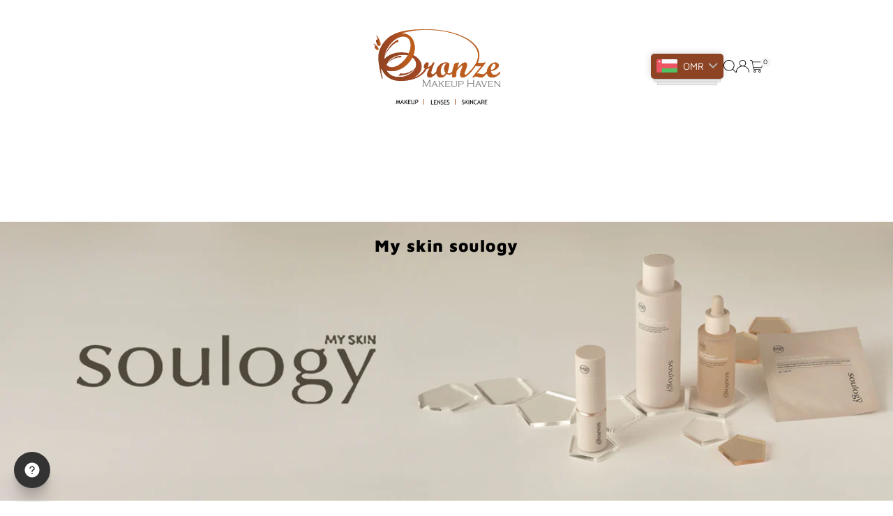

--- FILE ---
content_type: text/html; charset=utf-8
request_url: https://www.bronzeom.com/en-us/collections/myskinsoulogy
body_size: 69139
content:
<!doctype html>
<html class="no-js" lang="en">
  <head><!--Content in content_for_header -->
<!--LayoutHub-Embed--><link rel="stylesheet" type="text/css" href="data:text/css;base64," media="all">
<!--LH--><!--/LayoutHub-Embed--><meta charset="utf-8">
    <meta name="viewport" content="width=device-width,initial-scale=1">

    <!-- Establish early connection to external domains -->
    <link rel="preconnect" href="https://cdn.shopify.com" crossorigin>
    <link rel="preconnect" href="https://fonts.shopify.com" crossorigin>
    <link rel="preconnect" href="https://monorail-edge.shopifysvc.com">
    <link rel="preconnect" href="//ajax.googleapis.com" crossorigin><!-- Preload onDomain stylesheets and script libraries -->
    <link rel="preload" href="//www.bronzeom.com/cdn/shop/t/75/assets/stylesheet.css?v=183559950795868370901754365887" as="style">
    <link rel="preload" href="//www.bronzeom.com/cdn/shop/t/75/assets/vendor-flickity.css?v=15699" as="style">
    <link rel="preload" as="font" href="//www.bronzeom.com/cdn/fonts/maven_pro/mavenpro_n4.c68ed1d8b5c0af622b14d3bb80bf3ead8907ac11.woff2" type="font/woff2" crossorigin>
    <link rel="preload" as="font" href="//www.bronzeom.com/cdn/fonts/maven_pro/mavenpro_n9.6b9c0d9443b13ba7b9a4ce1e5c7754df732e484d.woff2" type="font/woff2" crossorigin>
    <link rel="preload" as="font" href="//www.bronzeom.com/cdn/fonts/maven_pro/mavenpro_n9.6b9c0d9443b13ba7b9a4ce1e5c7754df732e484d.woff2" type="font/woff2" crossorigin>
    <link rel="preload" href="//www.bronzeom.com/cdn/shop/t/75/assets/eventemitter3.min.js?v=27939738353326123541754365887" as="script">
    <link rel="preload" href="//www.bronzeom.com/cdn/shop/t/75/assets/vendor-video.js?v=112486824910932804751754365887" as="script">
    <link rel="preload" href="//www.bronzeom.com/cdn/shop/t/75/assets/theme.js?v=2626623506455320201754365887" as="script">

    
    <link rel="canonical" href="https://www.bronzeom.com/en-us/collections/myskinsoulogy">

    <title>
      My skin soulogy
      
      
       &ndash; Bronze
    </title>
    

    
    
<meta property="og:image" content="http://www.bronzeom.com/cdn/shop/collections/my_skin_brand.png?v=1720903545&width=1024">
  <meta property="og:image:secure_url" content="https://www.bronzeom.com/cdn/shop/collections/my_skin_brand.png?v=1720903545&width=1024">
  <meta property="og:image:width" content="1920">
  <meta property="og:image:height" content="600">
<meta property="og:site_name" content="Bronze">



<meta name="twitter:card" content="summary">


<meta name="twitter:site" content="@">



    <style data-shopify>
:root {
    --main-family: "Maven Pro", sans-serif;
    --main-weight: 400;
    --main-style: normal;
    --main-spacing: 0em;
    --nav-family: "Maven Pro", sans-serif;
    --nav-weight: 900;
    --nav-style: normal;
    --nav-spacing: 0.025em;
    --heading-family: "Maven Pro", sans-serif;
    --heading-weight: 900;
    --heading-style: normal;
    --heading-spacing: 0.050em;
    --font-size: 14px;
    --font-size-sm: 11px;
    --font-size-reset: 14px;
    --nav-size: 14px;
    --h1-size: 24px;
    --h2-size: 24px;
    --h3-size: 24px;
    --header-wrapper-background: #ffffff;
    --background: #ffffff;
    --background-darken: #f9f9f9;
    --header-link-color: #000000;
    --announcement-background: #f9f9f9;
    --announcement-text: #261c1c;
    --header-icons: #ffffff;
    --header-icons-hover: #ffffff;
    --cart-count-background: #f5f5f5;
    --cart-count-text: #000000;
    --text-color: #454545;
    --link-color: #454545;
    --sale-color: #261c1c;
    --dotted-color: #ffffff;
    --button-color: #8c4424;
    --button-hover: #454545;
    --button-text: #ffffff;
    --secondary-button-color: #f3f0ec;
    --secondary-button-hover: #efe5da;
    --secondary-button-text: #454545;
    --direction-color: #000000;
    --direction-background: #ffffff;
    --direction-hover: #e7e7e7;
    --footer-background: #ffffff;
    --footer-text: #000000;
    --footer-icons-color: #261c1c;
    --footer-input: #f9f9f9;
    --footer-input-text: #261c1c;
    --footer-button: #efe5da;
    --footer-button-text: #454545;
    --nav-color: #261c1c;
    --nav-hover-color: rgba(0,0,0,0);
    --nav-background-color: #ffffff;
    --nav-hover-link-color: #8e8e8e;
    --nav-border-color: #ffffff;
    --dropdown-background-color: #ffffff;
    --dropdown-link-color: #261c1c;
    --dropdown-link-hover-color: #454545;
    --dropdown-min-width: 220px;
    --free-shipping-bg: #8c4424;
    --free-shipping-text: #f9f9f9;
    --error-color: #c60808;
    --error-color-light: #fdd0d0;
    --success-color: #2e8d32;
    --swatch-height: 40px;
    --swatch-width: 44px;
    --tool-tip-width: -20;
    --icon-border-color: #ffffff;
    --select-arrow-bg: url(//www.bronzeom.com/cdn/shop/t/75/assets/select-arrow.png?v=112595941721225094991754365887);
    --keyboard-focus-color: #dfdfdf;
    --keyboard-focus-border-style: dashed;
    --keyboard-focus-border-weight: 1;
    --price-unit-price: #dedede;
    --color-filter-size: 20px;
    --color-body-text: var(--text-color);
    --color-body: var(--background);
    --color-bg: var(--background);
    --section-margins: 40px;

    --star-active: #ffd450;
    --star-inactive: rgb(255, 255, 255);
    --age-text-color: #262b2c;
    --age-bg-color: #faf4e8;

    --section-caption-space: 15px;

    
      --button-corners: 3px;
    

    --section-background: #ffffff;
    --shopify-accelerated-checkout-inline-alignment: center;

  }
  @media (max-width: 740px) {
    :root {
      --font-size: calc(14px - (14px * 0.15));
      --nav-size: calc(14px - (14px * 0.15));
      --h1-size: calc(24px - (24px * 0.15));
      --h2-size: calc(24px - (24px * 0.15));
      --h3-size: calc(24px - (24px * 0.15));
      --font-size-reset: var(--font-size);
    }
  }
</style>


    <link rel="stylesheet" href="//www.bronzeom.com/cdn/shop/t/75/assets/stylesheet.css?v=183559950795868370901754365887" type="text/css">
    <link rel="stylesheet" href="//www.bronzeom.com/cdn/shop/t/75/assets/vendor-flickity.css?v=15699" type="text/css">

    <style>
      @font-face {
  font-family: "Maven Pro";
  font-weight: 400;
  font-style: normal;
  font-display: swap;
  src: url("//www.bronzeom.com/cdn/fonts/maven_pro/mavenpro_n4.c68ed1d8b5c0af622b14d3bb80bf3ead8907ac11.woff2") format("woff2"),
       url("//www.bronzeom.com/cdn/fonts/maven_pro/mavenpro_n4.522bf9c765ae9601c2a4846d60057ced1efdcde2.woff") format("woff");
}

      @font-face {
  font-family: "Maven Pro";
  font-weight: 900;
  font-style: normal;
  font-display: swap;
  src: url("//www.bronzeom.com/cdn/fonts/maven_pro/mavenpro_n9.6b9c0d9443b13ba7b9a4ce1e5c7754df732e484d.woff2") format("woff2"),
       url("//www.bronzeom.com/cdn/fonts/maven_pro/mavenpro_n9.88683e89a9504e5078b90d26472ce630fa547e4b.woff") format("woff");
}

      @font-face {
  font-family: "Maven Pro";
  font-weight: 900;
  font-style: normal;
  font-display: swap;
  src: url("//www.bronzeom.com/cdn/fonts/maven_pro/mavenpro_n9.6b9c0d9443b13ba7b9a4ce1e5c7754df732e484d.woff2") format("woff2"),
       url("//www.bronzeom.com/cdn/fonts/maven_pro/mavenpro_n9.88683e89a9504e5078b90d26472ce630fa547e4b.woff") format("woff");
}

      @font-face {
  font-family: "Maven Pro";
  font-weight: 700;
  font-style: normal;
  font-display: swap;
  src: url("//www.bronzeom.com/cdn/fonts/maven_pro/mavenpro_n7.1cf8ef6e1971df8c9c821bcb73da0b10e0c49a8b.woff2") format("woff2"),
       url("//www.bronzeom.com/cdn/fonts/maven_pro/mavenpro_n7.1ecc5b9854a5f30ff1b42559ffcca41d24759633.woff") format("woff");
}

      
      
    </style>

    <script>window.performance && window.performance.mark && window.performance.mark('shopify.content_for_header.start');</script><meta name="google-site-verification" content="iHvjuyWeRFEuiLyG8mP2qqzXyT53g9EpHv_24QW2U4Q">
<meta id="shopify-digital-wallet" name="shopify-digital-wallet" content="/845742127/digital_wallets/dialog">
<link rel="alternate" type="application/atom+xml" title="Feed" href="/en-us/collections/myskinsoulogy.atom" />
<link rel="alternate" hreflang="x-default" href="https://www.bronzeom.com/collections/myskinsoulogy">
<link rel="alternate" hreflang="en" href="https://www.bronzeom.com/collections/myskinsoulogy">
<link rel="alternate" hreflang="en-BH" href="https://www.bronzeom.com/en-bh/collections/myskinsoulogy">
<link rel="alternate" hreflang="en-KW" href="https://www.bronzeom.com/en-kw/collections/myskinsoulogy">
<link rel="alternate" hreflang="en-QA" href="https://www.bronzeom.com/en-qa/collections/myskinsoulogy">
<link rel="alternate" hreflang="en-SA" href="https://www.bronzeom.com/en-sa/collections/myskinsoulogy">
<link rel="alternate" hreflang="en-AE" href="https://www.bronzeom.com/en-ae/collections/myskinsoulogy">
<link rel="alternate" hreflang="en-US" href="https://www.bronzeom.com/en-us/collections/myskinsoulogy">
<link rel="alternate" type="application/json+oembed" href="https://www.bronzeom.com/en-us/collections/myskinsoulogy.oembed">
<script async="async" src="/checkouts/internal/preloads.js?locale=en-US"></script>
<script id="shopify-features" type="application/json">{"accessToken":"3e999b093f802d8fc9490750f6526a06","betas":["rich-media-storefront-analytics"],"domain":"www.bronzeom.com","predictiveSearch":true,"shopId":845742127,"locale":"en"}</script>
<script>var Shopify = Shopify || {};
Shopify.shop = "bronze-om.myshopify.com";
Shopify.locale = "en";
Shopify.currency = {"active":"OMR","rate":"1.0"};
Shopify.country = "US";
Shopify.theme = {"name":"Updated copy of Updated copy of Testament NEW","id":136760295491,"schema_name":"Testament","schema_version":"15.0.0","theme_store_id":623,"role":"main"};
Shopify.theme.handle = "null";
Shopify.theme.style = {"id":null,"handle":null};
Shopify.cdnHost = "www.bronzeom.com/cdn";
Shopify.routes = Shopify.routes || {};
Shopify.routes.root = "/en-us/";</script>
<script type="module">!function(o){(o.Shopify=o.Shopify||{}).modules=!0}(window);</script>
<script>!function(o){function n(){var o=[];function n(){o.push(Array.prototype.slice.apply(arguments))}return n.q=o,n}var t=o.Shopify=o.Shopify||{};t.loadFeatures=n(),t.autoloadFeatures=n()}(window);</script>
<script id="shop-js-analytics" type="application/json">{"pageType":"collection"}</script>
<script defer="defer" async type="module" src="//www.bronzeom.com/cdn/shopifycloud/shop-js/modules/v2/client.init-shop-cart-sync_BT-GjEfc.en.esm.js"></script>
<script defer="defer" async type="module" src="//www.bronzeom.com/cdn/shopifycloud/shop-js/modules/v2/chunk.common_D58fp_Oc.esm.js"></script>
<script defer="defer" async type="module" src="//www.bronzeom.com/cdn/shopifycloud/shop-js/modules/v2/chunk.modal_xMitdFEc.esm.js"></script>
<script type="module">
  await import("//www.bronzeom.com/cdn/shopifycloud/shop-js/modules/v2/client.init-shop-cart-sync_BT-GjEfc.en.esm.js");
await import("//www.bronzeom.com/cdn/shopifycloud/shop-js/modules/v2/chunk.common_D58fp_Oc.esm.js");
await import("//www.bronzeom.com/cdn/shopifycloud/shop-js/modules/v2/chunk.modal_xMitdFEc.esm.js");

  window.Shopify.SignInWithShop?.initShopCartSync?.({"fedCMEnabled":true,"windoidEnabled":true});

</script>
<script>(function() {
  var isLoaded = false;
  function asyncLoad() {
    if (isLoaded) return;
    isLoaded = true;
    var urls = ["https:\/\/cdn.seguno.com\/storefront.js?v=1.0.0\u0026id=4565d8f4f204491d8c51855192ebeeb4\u0026bv=1625149782000\u0026cv=1742771640000\u0026shop=bronze-om.myshopify.com","https:\/\/salesbox.fireapps.io\/js\/frontend\/frontend-script.js?shop=bronze-om.myshopify.com","https:\/\/cdn.weglot.com\/weglot_script_tag.js?shop=bronze-om.myshopify.com","https:\/\/productoptions.w3apps.co\/js\/options.js?shop=bronze-om.myshopify.com","https:\/\/shopify.covet.pics\/covet-pics-widget-inject.js?shop=bronze-om.myshopify.com","https:\/\/cdn.recovermycart.com\/scripts\/keepcart\/CartJS.min.js?shop=bronze-om.myshopify.com\u0026shop=bronze-om.myshopify.com","https:\/\/app.layouthub.com\/shopify\/layouthub.js?shop=bronze-om.myshopify.com","https:\/\/because-scripts.s3.us-east-2.amazonaws.com\/prod\/because-widget\/widget.js?shop=bronze-om.myshopify.com","https:\/\/d68ueg57a8p5r.cloudfront.net\/index.js?shop=bronze-om.myshopify.com","\/\/cdn.shopify.com\/proxy\/336975b29ba1924c3d112a61074c6456fe91c0b4d81657b61b9a6ba08cfd36d5\/tabs.tkdigital.dev\/scripts\/ne_smart_tabs_dce915a11f62ffeed42e1ef4570d22a5.js?shop=bronze-om.myshopify.com\u0026sp-cache-control=cHVibGljLCBtYXgtYWdlPTkwMA","https:\/\/customer-first-focus.b-cdn.net\/cffOrderifyLoader_min.js?shop=bronze-om.myshopify.com","https:\/\/my.fpcdn.me\/embed\/shopify\/bronze-om.myshopify.com\/embed.js?v=490693\u0026shop=bronze-om.myshopify.com"];
    for (var i = 0; i < urls.length; i++) {
      var s = document.createElement('script');
      s.type = 'text/javascript';
      s.async = true;
      s.src = urls[i];
      var x = document.getElementsByTagName('script')[0];
      x.parentNode.insertBefore(s, x);
    }
  };
  if(window.attachEvent) {
    window.attachEvent('onload', asyncLoad);
  } else {
    window.addEventListener('load', asyncLoad, false);
  }
})();</script>
<script id="__st">var __st={"a":845742127,"offset":14400,"reqid":"2ddd834f-c5ce-4d39-b2cb-c2d5f37a26c7-1769431262","pageurl":"www.bronzeom.com\/en-us\/collections\/myskinsoulogy","u":"171ff70fdda3","p":"collection","rtyp":"collection","rid":273599299651};</script>
<script>window.ShopifyPaypalV4VisibilityTracking = true;</script>
<script id="captcha-bootstrap">!function(){'use strict';const t='contact',e='account',n='new_comment',o=[[t,t],['blogs',n],['comments',n],[t,'customer']],c=[[e,'customer_login'],[e,'guest_login'],[e,'recover_customer_password'],[e,'create_customer']],r=t=>t.map((([t,e])=>`form[action*='/${t}']:not([data-nocaptcha='true']) input[name='form_type'][value='${e}']`)).join(','),a=t=>()=>t?[...document.querySelectorAll(t)].map((t=>t.form)):[];function s(){const t=[...o],e=r(t);return a(e)}const i='password',u='form_key',d=['recaptcha-v3-token','g-recaptcha-response','h-captcha-response',i],f=()=>{try{return window.sessionStorage}catch{return}},m='__shopify_v',_=t=>t.elements[u];function p(t,e,n=!1){try{const o=window.sessionStorage,c=JSON.parse(o.getItem(e)),{data:r}=function(t){const{data:e,action:n}=t;return t[m]||n?{data:e,action:n}:{data:t,action:n}}(c);for(const[e,n]of Object.entries(r))t.elements[e]&&(t.elements[e].value=n);n&&o.removeItem(e)}catch(o){console.error('form repopulation failed',{error:o})}}const l='form_type',E='cptcha';function T(t){t.dataset[E]=!0}const w=window,h=w.document,L='Shopify',v='ce_forms',y='captcha';let A=!1;((t,e)=>{const n=(g='f06e6c50-85a8-45c8-87d0-21a2b65856fe',I='https://cdn.shopify.com/shopifycloud/storefront-forms-hcaptcha/ce_storefront_forms_captcha_hcaptcha.v1.5.2.iife.js',D={infoText:'Protected by hCaptcha',privacyText:'Privacy',termsText:'Terms'},(t,e,n)=>{const o=w[L][v],c=o.bindForm;if(c)return c(t,g,e,D).then(n);var r;o.q.push([[t,g,e,D],n]),r=I,A||(h.body.append(Object.assign(h.createElement('script'),{id:'captcha-provider',async:!0,src:r})),A=!0)});var g,I,D;w[L]=w[L]||{},w[L][v]=w[L][v]||{},w[L][v].q=[],w[L][y]=w[L][y]||{},w[L][y].protect=function(t,e){n(t,void 0,e),T(t)},Object.freeze(w[L][y]),function(t,e,n,w,h,L){const[v,y,A,g]=function(t,e,n){const i=e?o:[],u=t?c:[],d=[...i,...u],f=r(d),m=r(i),_=r(d.filter((([t,e])=>n.includes(e))));return[a(f),a(m),a(_),s()]}(w,h,L),I=t=>{const e=t.target;return e instanceof HTMLFormElement?e:e&&e.form},D=t=>v().includes(t);t.addEventListener('submit',(t=>{const e=I(t);if(!e)return;const n=D(e)&&!e.dataset.hcaptchaBound&&!e.dataset.recaptchaBound,o=_(e),c=g().includes(e)&&(!o||!o.value);(n||c)&&t.preventDefault(),c&&!n&&(function(t){try{if(!f())return;!function(t){const e=f();if(!e)return;const n=_(t);if(!n)return;const o=n.value;o&&e.removeItem(o)}(t);const e=Array.from(Array(32),(()=>Math.random().toString(36)[2])).join('');!function(t,e){_(t)||t.append(Object.assign(document.createElement('input'),{type:'hidden',name:u})),t.elements[u].value=e}(t,e),function(t,e){const n=f();if(!n)return;const o=[...t.querySelectorAll(`input[type='${i}']`)].map((({name:t})=>t)),c=[...d,...o],r={};for(const[a,s]of new FormData(t).entries())c.includes(a)||(r[a]=s);n.setItem(e,JSON.stringify({[m]:1,action:t.action,data:r}))}(t,e)}catch(e){console.error('failed to persist form',e)}}(e),e.submit())}));const S=(t,e)=>{t&&!t.dataset[E]&&(n(t,e.some((e=>e===t))),T(t))};for(const o of['focusin','change'])t.addEventListener(o,(t=>{const e=I(t);D(e)&&S(e,y())}));const B=e.get('form_key'),M=e.get(l),P=B&&M;t.addEventListener('DOMContentLoaded',(()=>{const t=y();if(P)for(const e of t)e.elements[l].value===M&&p(e,B);[...new Set([...A(),...v().filter((t=>'true'===t.dataset.shopifyCaptcha))])].forEach((e=>S(e,t)))}))}(h,new URLSearchParams(w.location.search),n,t,e,['guest_login'])})(!0,!0)}();</script>
<script integrity="sha256-4kQ18oKyAcykRKYeNunJcIwy7WH5gtpwJnB7kiuLZ1E=" data-source-attribution="shopify.loadfeatures" defer="defer" src="//www.bronzeom.com/cdn/shopifycloud/storefront/assets/storefront/load_feature-a0a9edcb.js" crossorigin="anonymous"></script>
<script data-source-attribution="shopify.dynamic_checkout.dynamic.init">var Shopify=Shopify||{};Shopify.PaymentButton=Shopify.PaymentButton||{isStorefrontPortableWallets:!0,init:function(){window.Shopify.PaymentButton.init=function(){};var t=document.createElement("script");t.src="https://www.bronzeom.com/cdn/shopifycloud/portable-wallets/latest/portable-wallets.en.js",t.type="module",document.head.appendChild(t)}};
</script>
<script data-source-attribution="shopify.dynamic_checkout.buyer_consent">
  function portableWalletsHideBuyerConsent(e){var t=document.getElementById("shopify-buyer-consent"),n=document.getElementById("shopify-subscription-policy-button");t&&n&&(t.classList.add("hidden"),t.setAttribute("aria-hidden","true"),n.removeEventListener("click",e))}function portableWalletsShowBuyerConsent(e){var t=document.getElementById("shopify-buyer-consent"),n=document.getElementById("shopify-subscription-policy-button");t&&n&&(t.classList.remove("hidden"),t.removeAttribute("aria-hidden"),n.addEventListener("click",e))}window.Shopify?.PaymentButton&&(window.Shopify.PaymentButton.hideBuyerConsent=portableWalletsHideBuyerConsent,window.Shopify.PaymentButton.showBuyerConsent=portableWalletsShowBuyerConsent);
</script>
<script data-source-attribution="shopify.dynamic_checkout.cart.bootstrap">document.addEventListener("DOMContentLoaded",(function(){function t(){return document.querySelector("shopify-accelerated-checkout-cart, shopify-accelerated-checkout")}if(t())Shopify.PaymentButton.init();else{new MutationObserver((function(e,n){t()&&(Shopify.PaymentButton.init(),n.disconnect())})).observe(document.body,{childList:!0,subtree:!0})}}));
</script>

<script>window.performance && window.performance.mark && window.performance.mark('shopify.content_for_header.end');</script>
  <!-- BEGIN app block: shopify://apps/bucks/blocks/app-embed/4f0a9b06-9da4-4a49-b378-2de9d23a3af3 -->
<script>
  window.bucksCC = window.bucksCC || {};
  window.bucksCC.metaConfig = {};
  window.bucksCC.reConvert = function() {};
  "function" != typeof Object.assign && (Object.assign = function(n) {
    if (null == n) 
      throw new TypeError("Cannot convert undefined or null to object");
    



    for (var r = Object(n), t = 1; t < arguments.length; t++) {
      var e = arguments[t];
      if (null != e) 
        for (var o in e) 
          e.hasOwnProperty(o) && (r[o] = e[o])
    }
    return r
  });

const bucks_validateJson = json => {
    let checkedJson;
    try {
        checkedJson = JSON.parse(json);
    } catch (error) { }
    return checkedJson;
};

  const bucks_encodedData = "[base64]";

  const bucks_myshopifyDomain = "www.bronzeom.com";

  const decodedURI = atob(bucks_encodedData);
  const bucks_decodedString = decodeURIComponent(decodedURI);


  const bucks_parsedData = bucks_validateJson(bucks_decodedString) || {};
  Object.assign(window.bucksCC.metaConfig, {

    ... bucks_parsedData,
    money_format: "\u003cspan class=money\u003e{{amount}} OMR\u003c\/span\u003e",
    money_with_currency_format: "\u003cspan class=money\u003e{{amount}} OMR\u003c\/span\u003e",
    userCurrency: "OMR"

  });
  window.bucksCC.reConvert = function() {};
  window.bucksCC.themeAppExtension = true;
  window.bucksCC.metaConfig.multiCurrencies = [];
  window.bucksCC.localization = {};
  
  

  window.bucksCC.localization.availableCountries = ["BH","KW","OM","QA","SA","AE","US"];
  window.bucksCC.localization.availableLanguages = ["en"];

  
  window.bucksCC.metaConfig.multiCurrencies = "OMR".split(',') || '';
  window.bucksCC.metaConfig.cartCurrency = "OMR" || '';

  if ((((window || {}).bucksCC || {}).metaConfig || {}).instantLoader) {
    self.fetch || (self.fetch = function(e, n) {
      return n = n || {},
      new Promise(function(t, s) {
        var r = new XMLHttpRequest,
          o = [],
          u = [],
          i = {},
          a = function() {
            return {
              ok: 2 == (r.status / 100 | 0),
              statusText: r.statusText,
              status: r.status,
              url: r.responseURL,
              text: function() {
                return Promise.resolve(r.responseText)
              },
              json: function() {
                return Promise.resolve(JSON.parse(r.responseText))
              },
              blob: function() {
                return Promise.resolve(new Blob([r.response]))
              },
              clone: a,
              headers: {
                keys: function() {
                  return o
                },
                entries: function() {
                  return u
                },
                get: function(e) {
                  return i[e.toLowerCase()]
                },
                has: function(e) {
                  return e.toLowerCase() in i
                }
              }
            }
          };
        for (var c in r.open(n.method || "get", e, !0), r.onload = function() {
          r.getAllResponseHeaders().replace(/^(.*?):[^S\n]*([sS]*?)$/gm, function(e, n, t) {
            o.push(n = n.toLowerCase()),
            u.push([n, t]),
            i[n] = i[n]
              ? i[n] + "," + t
              : t
          }),
          t(a())
        },
        r.onerror = s,
        r.withCredentials = "include" == n.credentials,
        n.headers) 
          r.setRequestHeader(c, n.headers[c]);
        r.send(n.body || null)
      })
    });
    !function() {
      function t(t) {
        const e = document.createElement("style");
        e.innerText = t,
        document.head.appendChild(e)
      }
      function e(t) {
        const e = document.createElement("script");
        e.type = "text/javascript",
        e.text = t,
        document.head.appendChild(e),
        console.log("%cBUCKSCC: Instant Loader Activated ⚡️", "background: #1c64f6; color: #fff; font-size: 12px; font-weight:bold; padding: 5px 10px; border-radius: 3px")
      }
      let n = sessionStorage.getItem("bucksccHash");
      (
        n = n
          ? JSON.parse(n)
          : null
      )
        ? e(n)
        : fetch(`https://${bucks_myshopifyDomain}/apps/buckscc/sdk.min.js`, {mode: "no-cors"}).then(function(t) {
          return t.text()
        }).then(function(t) {
          if ((t || "").length > 100) {
            const o = JSON.stringify(t);
            sessionStorage.setItem("bucksccHash", o),
            n = t,
            e(t)
          }
        })
    }();
  }

  const themeAppExLoadEvent = new Event("BUCKSCC_THEME-APP-EXTENSION_LOADED", { bubbles: true, cancelable: false });

  // Dispatch the custom event on the window
  window.dispatchEvent(themeAppExLoadEvent);

</script><!-- END app block --><!-- BEGIN app block: shopify://apps/starapps-variant-image/blocks/starapps-via-embed/2a01d106-3d10-48e8-ba53-5cb971217ac4 -->




    
      
      
      
      
        <script src="https://cdn.starapps.studio/apps/via/bronze-om/script-1754303936.js" async crossorigin="anonymous" data-theme-script="Testament"></script>
      
    

    

    
    
      <script src="https://cdn.shopify.com/extensions/019b8ded-e117-7ce2-a469-ec8f78d5408d/variant-image-automator-33/assets/store-front-error-tracking.js" via-js-type="error-tracking" defer></script>
    
    <script via-metafields>window.viaData = {
        limitOnProduct: null,
        viaStatus: null
      }
    </script>
<!-- END app block --><!-- BEGIN app block: shopify://apps/buddha-mega-menu-navigation/blocks/megamenu/dbb4ce56-bf86-4830-9b3d-16efbef51c6f -->
<script>
        var productImageAndPrice = [],
            collectionImages = [],
            articleImages = [],
            mmLivIcons = false,
            mmFlipClock = false,
            mmFixesUseJquery = false,
            mmNumMMI = 22,
            mmSchemaTranslation = {},
            mmMenuStrings =  {"menuStrings":{"default":{"SALE":"SALE","BOYCOTT ALTERNATIVE":"BOYCOTT ALTERNATIVE","NEW ARRIVALS":"NEW ARRIVALS","UNDER 5 RIALS":"UNDER 5 RIALS","TRENDING PRODUCTS":"TRENDING PRODUCTS","BRONZE FAVORITE":"BRONZE FAVORITE","MAKEUP BRANDS":"MAKEUP BRANDS","A":"A","AISHA COSMETICS":"AISHA COSMETICS","ANASTASIA BEVERLY HILLS":"ANASTASIA BEVERLY HILLS","B":"B","BENEFIT":"BENEFIT","BPERFECT":"BPERFECT","BRONZE":"BRONZE","C":"C","CALIRAY":"CALIRAY","CATRICE":"CATRICE","CLARINS":"CLARINS","D":"D","DOMINIQUE COSMETICS":"DOMINIQUE COSMETICS","DOSE":"DOSE","DUO":"DUO","E":"E","ELF":"ELF","ESSENCE":"ESSENCE","F":"F","FENTY BEAUTY":"FENTY BEAUTY","FWEE":"FWEE","G":"G","GIRLACTIK":"GIRLACTIK","H":"H","HAUS LABS":"HAUS LABS","HOURGLASS COSMETICS":"HOURGLASS COSMETICS","HUDA BEAUTY":"HUDA BEAUTY","J":"J","JACLYN COSMETICS":"JACLYN COSMETICS","JEFFREE STAR":"JEFFREE STAR","JUMANA ":"JUMANA ","K":"K","KOSAS COSMETICS":"KOSAS COSMETICS","L":"L","L.A.Girl":"L.A.Girl","LAURA MERCIER":"LAURA MERCIER","M":"M","MAKEUP BY MARIO":"MAKEUP BY MARIO","MAKEUP REVOLUTION":"MAKEUP REVOLUTION","MARBLE BRUSHES":"MARBLE BRUSHES","MILK MAKEUP":"MILK MAKEUP","MISTINE":"MISTINE","MORPHE":"MORPHE","N":"N","NARS":"NARS","NORA BO AWADH":"NORA BO AWADH","O":"O","OFRA":"OFRA","ONE/SIZE":"ONE/SIZE","P":"P","PAT McGRATH LABS":"PAT McGRATH LABS","PERIPERA":"PERIPERA","R":"R","RARE BEAUTY":"RARE BEAUTY","REAL TECHNIQUES":"REAL TECHNIQUES","REVITALASH COSMETICS":"REVITALASH COSMETICS","S":"S","SABAH":"SABAH","SAIE":"SAIE","SHEGLAM":"SHEGLAM","SHISEIDO":"SHISEIDO","SUMMER FRIDAYS":"SUMMER FRIDAYS","T":"T","TARTE COSMETICS":"TARTE COSMETICS","THE BALM":"THE BALM","TIRTIR":"TIRTIR","TOO FACED":"TOO FACED","TOWER 28 BEAUTY":"TOWER 28 BEAUTY","U":"U","URBAN DECAY":"URBAN DECAY","SKINCARE BRANDS":"SKINCARE BRANDS","ABIB":"ABIB","AXIS-Y":"AXIS-Y","ANUA":"ANUA","APLB ":"APLB ","ARENCIA":"ARENCIA","BEAUTY OF JOSEON":"BEAUTY OF JOSEON","B_LAB":"B_LAB","COSRX":"COSRX","CELIMAX":"CELIMAX","CELL FUSION C":"CELL FUSION C","EVELINE":"EVELINE","EQQUALBERRY":"EQQUALBERRY","FRUDIA ":"FRUDIA ","HARUHARU WONDER":"HARUHARU WONDER","I":"I","ILSO":"ILSO","K18":"K18","KSECRET ":"KSECRET ","LION":"LION","MANDOM":"MANDOM","MAVALA":"MAVALA","MEDICUBE":"MEDICUBE","MEDI-PEEL":"MEDI-PEEL","MEDITHERAPY":"MEDITHERAPY","MIXSOON":"MIXSOON","MY SKIN SOULOGY":"MY SKIN SOULOGY","NATURE REPUBLIC":"NATURE REPUBLIC","NEEDLY":"NEEDLY","OOTD ":"OOTD ","RIRE":"RIRE","PURITO":"PURITO","SOME BY MI":"SOME BY MI","SKIN1004":"SKIN1004","TOCOBO":"TOCOBO","TOO COOL FOR SCHOOL":"TOO COOL FOR SCHOOL","V":"V","VT COSMETICS":"VT COSMETICS","Z":"Z","ZEW":"ZEW","HAIRCARE BRANDS":"HAIRCARE BRANDS","HAIR BURST":"HAIR BURST","MOREMO":"MOREMO","OMANI BRANDS":"OMANI BRANDS","AISHA  COSMETICS":"AISHA  COSMETICS","ARJ PERFUMES":"ARJ PERFUMES","AZD":"AZD","GHANAIAM Perfume ":"GHANAIAM Perfume ","JARA":"JARA","JOY SCENT":"JOY SCENT","JUMANA":"JUMANA","LAVIZA":"LAVIZA","LUMIERE PERFUMES":"LUMIERE PERFUMES","ORANGE & CO":"ORANGE & CO","OUD ALSAADI":"OUD ALSAADI","OVA":"OVA","SB3H PERFUMES":"SB3H PERFUMES","TRAJAN PERFUMES":"TRAJAN PERFUMES","TONKA":"TONKA","YUSRA":"YUSRA","MAKEUP":"MAKEUP","FACE":"FACE","BB CREAM":"BB CREAM","CC CREAM":"CC CREAM","CONCEALER":"CONCEALER","FOUNDATION":"FOUNDATION","POWDER":"POWDER","FACE PRIMER":"FACE PRIMER","SETTING POWDER & SPRAY":"SETTING POWDER & SPRAY","TINTED MOISTURIZER":"TINTED MOISTURIZER","FACE ILLUMINATOR":"FACE ILLUMINATOR","Cheeks":"Cheeks","BLUSH":"BLUSH","BRONZER":"BRONZER","HIGHLIGHTER":"HIGHLIGHTER","CONTOUR":"CONTOUR","CHEEK PALETTE":"CHEEK PALETTE","LIPS":"LIPS","LIPSTICK":"LIPSTICK","GLOSS":"GLOSS","LIPLINER":"LIPLINER","LIPSET":"LIPSET","LIP PALETTE":"LIP PALETTE","LIP CARE":"LIP CARE","LIP STAIN":"LIP STAIN","LIP PLUMPER":"LIP PLUMPER","EYES":"EYES","EYESHADOW":"EYESHADOW","EYESHADOW PALETTE":"EYESHADOW PALETTE","EYE PRIMER":"EYE PRIMER","EYEBROW":"EYEBROW","GLITTER & PIGMENT":"GLITTER & PIGMENT","LINER":"LINER","MASCARA":"MASCARA","MULTI SEALER":"MULTI SEALER","BODY":"BODY","BODY MAKEUP":"BODY MAKEUP","SKINCARE":"SKINCARE","GIFT SETS":"GIFT SETS","CLEANSERS":"CLEANSERS","EXFOLIANTS":"EXFOLIANTS","ESSENCES":"ESSENCES","TONERS":"TONERS","SERUMS":"SERUMS","FACIAL SPRAYS":"FACIAL SPRAYS","EYE MOISTURIZERS":"EYE MOISTURIZERS","NIGHT CREAMS":"NIGHT CREAMS","MOISTURIZERS":"MOISTURIZERS","FACE OILS":"FACE OILS","MASKS":"MASKS","SPOT TREATMENT":"SPOT TREATMENT","SPOT PATCH":"SPOT PATCH","SHEET MASKS":"SHEET MASKS","SUN CARE":"SUN CARE","VEGAN":"VEGAN","SKINCARE POWDERS":"SKINCARE POWDERS","CONCERN":"CONCERN","ACNE PRONE":"ACNE PRONE","ANTI AGING":"ANTI AGING","REDNESS":"REDNESS","PORES":"PORES","WRINKLES":"WRINKLES","DULLNESS & DISCOLORATION":"DULLNESS & DISCOLORATION","PREGNANCY SAFE":"PREGNANCY SAFE","SKIN TYPE":"SKIN TYPE","OILY":"OILY","DRY":"DRY","SENSITIVE":"SENSITIVE","COMBINATIONN":"COMBINATIONN","NORMAL":"NORMAL","BATH & BODY":"BATH & BODY","BODY WASHES":"BODY WASHES","BODY SCRUBS":"BODY SCRUBS","BODY EXFOLIANTS":"BODY EXFOLIANTS","BODY MOISTURIZER":"BODY MOISTURIZER","HAND & NAIL  MOISTURIZER":"HAND & NAIL  MOISTURIZER","FEET CARE":"FEET CARE","DEODORANT":"DEODORANT","SKINCARE TOOLS":"SKINCARE TOOLS","HAIR":"HAIR","SHAMPOOS":"SHAMPOOS","CONDITIONERS":"CONDITIONERS","HAIR & SCALP TREATMENTS":"HAIR & SCALP TREATMENTS","LASHES":"LASHES","BRONZE X CALI LASHES":"BRONZE X CALI LASHES","FAUX MINK LASHES":"FAUX MINK LASHES","REAL MINK LASHES":"REAL MINK LASHES","BPERFECT LASHES":"BPERFECT LASHES","Nora Bo awad lashes":"Nora Bo awad lashes","Jumana Lashes":"Jumana Lashes","SABAH LASHES":"SABAH LASHES","YUSRA LASHES":"YUSRA LASHES","LENSES":"LENSES","NEW LENS ":"NEW LENS ","NEW LENS POWER":"NEW LENS POWER","LENSME":"LENSME","LENSME POWER":"LENSME POWER","AFLE":"AFLE","AFLE POWER":"AFLE POWER","LENS SOLUTIONS":"LENS SOLUTIONS","FRAGRANCE":"FRAGRANCE","MEN PERFUMES":"MEN PERFUMES","WOMEN PERFUMES":"WOMEN PERFUMES","HAIR MIST":"HAIR MIST","ALL OVER SPRAY":"ALL OVER SPRAY","NAIL CARE":"NAIL CARE","Press On Nails":"Press On Nails","Nail Polish":"Nail Polish","Nail Polish Remover":"Nail Polish Remover","Nail Care":"Nail Care","TOOLS":"TOOLS","BEAUTY SPONGES":"BEAUTY SPONGES","BRONZE SPONGE":"BRONZE SPONGE","POWDER PUFF":"POWDER PUFF","MAKEUP REMOVER":"MAKEUP REMOVER","ACCESSORIES":"ACCESSORIES","LASH GLUE":"LASH GLUE","LASH CURLER":"LASH CURLER","SHARPENER":"SHARPENER","BRUSHES":"BRUSHES","BRONZE BRUSHES":"BRONZE BRUSHES","BRUSH SETS":"BRUSH SETS","EYE BRUSHES":"EYE BRUSHES","FACE BRUSHES":"FACE BRUSHES","GIFT":"GIFT"," GIFTS FOR HER":" GIFTS FOR HER","GIFTS FOR HIM":"GIFTS FOR HIM","GIFT CARD":"GIFT CARD","GIFT BOX":"GIFT BOX","GIFT FAVOR":"GIFT FAVOR","TRAVEL SIZE":"TRAVEL SIZE","KIDS":"KIDS"}},"additional":{"default":{"Add to cart":"Add to cart","Sold out":"Sold out","JUST ADDED TO YOUR CART":"JUST ADDED TO YOUR CART","OUT OF STOCK":"OUT OF STOCK","View Cart":"View Cart","NEW":"NEW","SALE":"SALE","HOT":"HOT"}}} ,
            mmShopLocale = "en",
            mmShopLocaleCollectionsRoute = "/en-us/collections",
            mmSchemaDesignJSON = [{"action":"menu-select","value":"mm-automatic"},{"action":"design","setting":"font_family","value":"Default"},{"action":"design","setting":"font_size","value":"13px"},{"action":"design","setting":"text_color","value":"#222222"},{"action":"design","setting":"link_hover_color","value":"#0da19a"},{"action":"design","setting":"link_color","value":"#4e4e4e"},{"action":"design","setting":"background_hover_color","value":"#f9f9f9"},{"action":"design","setting":"background_color","value":"#ffffff"},{"action":"design","setting":"price_color","value":"#0da19a"},{"action":"design","setting":"contact_right_btn_text_color","value":"#ffffff"},{"action":"design","setting":"contact_right_btn_bg_color","value":"#3A3A3A"},{"action":"design","setting":"contact_left_bg_color","value":"#3A3A3A"},{"action":"design","setting":"contact_left_alt_color","value":"#CCCCCC"},{"action":"design","setting":"contact_left_text_color","value":"#f1f1f0"},{"action":"design","setting":"addtocart_enable","value":"true"},{"action":"design","setting":"addtocart_text_color","value":"#333333"},{"action":"design","setting":"addtocart_background_color","value":"#ffffff"},{"action":"design","setting":"addtocart_text_hover_color","value":"#ffffff"},{"action":"design","setting":"addtocart_background_hover_color","value":"#0da19a"},{"action":"design","setting":"countdown_color","value":"#ffffff"},{"action":"design","setting":"countdown_background_color","value":"#333333"},{"action":"design","setting":"vertical_font_family","value":"Default"},{"action":"design","setting":"vertical_font_size","value":"13px"},{"action":"design","setting":"vertical_text_color","value":"#ffffff"},{"action":"design","setting":"vertical_link_color","value":"#ffffff"},{"action":"design","setting":"vertical_link_hover_color","value":"#ffffff"},{"action":"design","setting":"vertical_price_color","value":"#ffffff"},{"action":"design","setting":"vertical_contact_right_btn_text_color","value":"#ffffff"},{"action":"design","setting":"vertical_addtocart_enable","value":"true"},{"action":"design","setting":"vertical_addtocart_text_color","value":"#ffffff"},{"action":"design","setting":"vertical_countdown_color","value":"#ffffff"},{"action":"design","setting":"vertical_countdown_background_color","value":"#333333"},{"action":"design","setting":"vertical_background_color","value":"#017b86"},{"action":"design","setting":"vertical_addtocart_background_color","value":"#333333"},{"action":"design","setting":"vertical_contact_right_btn_bg_color","value":"#333333"},{"action":"design","setting":"vertical_contact_left_alt_color","value":"#333333"}],
            mmDomChangeSkipUl = "",
            buddhaMegaMenuShop = "bronze-om.myshopify.com",
            mmWireframeCompression = "0",
            mmExtensionAssetUrl = "https://cdn.shopify.com/extensions/019abe06-4a3f-7763-88da-170e1b54169b/mega-menu-151/assets/";var bestSellersHTML = '';var newestProductsHTML = '';/* get link lists api */
        var linkLists={"main-menu" : {"title":"Main Menu", "items":["/en-us/collections/sale","/en-us/collections/boycott-alternative","/en-us/collections/new-arrivals-1","/en-us/collections/last-chance","/en-us/collections/under-5-omr","/en-us/collections/bronze-favorite","/en-us/collections/tiktok-viral","/en-us/collections/makeup","/en-us/collections/omani-brands-1","/en-us/collections/brands","/en-us/collections/brushes","/en-us/collections/skincare","/en-us/collections/hair","/en-us/collections/lashes","/en-us/collections/lens","/en-us/collections/fragrance-1","/en-us/collections/tools","/en-us/collections/nails","/en-us/collections/gift","/en-us/collections/gift-favors","/en-us/collections/mini-collections","/en-us/collections/kids-collection",]},"footer" : {"title":"Footer menu", "items":["/en-us/search","/en-us/pages/contact-us","/en-us/pages/terms-and-conditions","/en-us/policies/terms-of-service","/en-us/policies/refund-policy",]},"customer-service" : {"title":"Customer Service", "items":["/en-us/pages/shipping","/en-us/pages/return-policy","/en-us/apps/help-center","/en-us/policies/privacy-policy","/en-us/pages/terms-and-conditions",]},"store-locator" : {"title":"STORE LOCATOR", "items":["/en-us/a/storelocator",]},"test" : {"title":"Test", "items":["/en-us/collections/10",]},"customer-account-main-menu" : {"title":"Customer account main menu", "items":["/en-us","https://shopify.com/845742127/account/orders?locale=en&amp;region_country=US",]},};/*ENDPARSE*/

        linkLists["force-mega-menu"]={};linkLists["force-mega-menu"].title="Testament Theme - Mega Menu";linkLists["force-mega-menu"].items=[1];

        /* set product prices *//* get the collection images *//* get the article images *//* customer fixes */
        var mmThemeFixesBefore = function(){ if (selectedMenu=="force-mega-menu" && tempMenuObject.u.matches("nav>.js-accordion-mobile-nav")) { tempMenuObject.skipCheck = true; tempMenuObject.forceMenu = true; tempMenuObject.liClasses = ""; tempMenuObject.aClasses = "js-accordion-link c-accordion__link"; tempMenuObject.liItems = mmNot(tempMenuObject.u.children, ".mobile-menu__item"); } if (selectedMenu=="force-mega-menu" && tempMenuObject.u.matches("#main-nav")) { tempMenuObject.skipCheck = true; tempMenuObject.forceMenu = true; tempMenuObject.liClasses = "navigation__menuitem js-doubletap-to-go"; tempMenuObject.aClasses = "navigation__menulink js-menu-link"; tempMenuObject.liItems = tempMenuObject.u.children; } mmAddStyle(" ul > li.buddha-menu-item { z-index: 8000 !important; } ul > li.buddha-menu-item:hover { z-index: 8001 !important; } ul > li.buddha-menu-item.mega-hover { z-index: 8001 !important; } ", "themeScript"); }; 
        

        var mmWireframe = {"html" : "<li role=\"none\" class=\"buddha-menu-item\" itemId=\"IYh5u\"  ><a data-href=\"/collections/sale\" href=\"/collections/sale\" aria-label=\"SALE\" data-no-instant=\"\" onclick=\"mmGoToPage(this, event); return false;\" role=\"menuitem\"  ><span class=\"mm-title\">SALE</span><span class=\"mm-label hot\">HOT</span></a></li><li role=\"none\" class=\"buddha-menu-item\" itemId=\"3yDlC\"  ><a data-href=\"/collections/boycott-alternative\" href=\"/collections/boycott-alternative\" aria-label=\"BOYCOTT ALTERNATIVE\" data-no-instant=\"\" onclick=\"mmGoToPage(this, event); return false;\" role=\"menuitem\"  ><span class=\"mm-title\">BOYCOTT ALTERNATIVE</span><span class=\"mm-label new\">NEW</span></a></li><li role=\"none\" class=\"buddha-menu-item\" itemId=\"btAVM\"  ><a data-href=\"/collections/new-arrivals-1\" href=\"/collections/new-arrivals-1\" aria-label=\"NEW ARRIVALS\" data-no-instant=\"\" onclick=\"mmGoToPage(this, event); return false;\" role=\"menuitem\"  ><span class=\"mm-title\">NEW ARRIVALS</span><span class=\"mm-label new\">NEW</span></a></li><li role=\"none\" class=\"buddha-menu-item\" itemId=\"5G9F3\"  ><a data-href=\"/collections/under-5-omr\" href=\"/collections/under-5-omr\" aria-label=\"UNDER 5 RIALS\" data-no-instant=\"\" onclick=\"mmGoToPage(this, event); return false;\" role=\"menuitem\"  ><span class=\"mm-title\">UNDER 5 RIALS</span><span class=\"mm-label hot\">HOT</span></a></li><li role=\"none\" class=\"buddha-menu-item\" itemId=\"CVwI7\"  ><a data-href=\"/collections/trending-products\" href=\"/collections/trending-products\" aria-label=\"TRENDING PRODUCTS\" data-no-instant=\"\" onclick=\"mmGoToPage(this, event); return false;\" role=\"menuitem\"  ><span class=\"mm-title\">TRENDING PRODUCTS</span></a></li><li role=\"none\" class=\"buddha-menu-item\" itemId=\"9PHrZ\"  ><a data-href=\"/collections/bronze-favorite\" href=\"/collections/bronze-favorite\" aria-label=\"BRONZE FAVORITE\" data-no-instant=\"\" onclick=\"mmGoToPage(this, event); return false;\" role=\"menuitem\"  ><span class=\"mm-title\">BRONZE FAVORITE</span></a></li><li role=\"none\" class=\"buddha-menu-item\" itemId=\"rzMlg\"  ><a data-href=\"/collections/makeup\" href=\"/collections/makeup\" aria-label=\"MAKEUP BRANDS\" data-no-instant=\"\" onclick=\"mmGoToPage(this, event); return false;\" role=\"menuitem\"  ><span class=\"mm-title\">MAKEUP BRANDS</span><i class=\"mm-arrow mm-angle-down\" aria-hidden=\"true\"></i><span class=\"toggle-menu-btn\" style=\"display:none;\" title=\"Toggle menu\" onclick=\"return toggleSubmenu(this)\"><span class=\"mm-arrow-icon\"><span class=\"bar-one\"></span><span class=\"bar-two\"></span></span></span></a><ul class=\"mm-submenu tree  small \" role=\"menu\"><li data-href=\"no-link\" href=\"#\" rel=\"nofollow\" aria-label=\"A\" data-no-instant=\"\" onclick=\"return toggleSubmenu(this);\" role=\"menuitem\"  ><a data-href=\"no-link\" href=\"#\" rel=\"nofollow\" aria-label=\"A\" data-no-instant=\"\" onclick=\"return toggleSubmenu(this);\" role=\"menuitem\"  ><span class=\"mm-title\">A</span><i class=\"mm-arrow mm-angle-down\" aria-hidden=\"true\"></i><span class=\"toggle-menu-btn\" style=\"display:none;\" title=\"Toggle menu\" onclick=\"return toggleSubmenu(this)\"><span class=\"mm-arrow-icon\"><span class=\"bar-one\"></span><span class=\"bar-two\"></span></span></span></a><ul class=\"mm-submenu tree  medium mm-last-level\" role=\"menu\"><li data-href=\"https://www.bronzeom.com/collections/aisha-cosmetics\" href=\"https://www.bronzeom.com/collections/aisha-cosmetics\" aria-label=\"AISHA COSMETICS\" data-no-instant=\"\" onclick=\"mmGoToPage(this, event); return false;\" role=\"menuitem\" haslabel=\"NEW\"  ><a data-href=\"https://www.bronzeom.com/collections/aisha-cosmetics\" href=\"https://www.bronzeom.com/collections/aisha-cosmetics\" aria-label=\"AISHA COSMETICS\" data-no-instant=\"\" onclick=\"mmGoToPage(this, event); return false;\" role=\"menuitem\"  ><span class=\"mm-title\">AISHA COSMETICS&nbsp;<span class=\"mm-label new\">NEW</span></span></a></li><li data-href=\"/collections/anastasia\" href=\"/collections/anastasia\" aria-label=\"ANASTASIA BEVERLY HILLS\" data-no-instant=\"\" onclick=\"mmGoToPage(this, event); return false;\" role=\"menuitem\"  ><a data-href=\"/collections/anastasia\" href=\"/collections/anastasia\" aria-label=\"ANASTASIA BEVERLY HILLS\" data-no-instant=\"\" onclick=\"mmGoToPage(this, event); return false;\" role=\"menuitem\"  ><span class=\"mm-title\">ANASTASIA BEVERLY HILLS</span></a></li></ul></li><li data-href=\"no-link\" href=\"#\" rel=\"nofollow\" aria-label=\"B\" data-no-instant=\"\" onclick=\"return toggleSubmenu(this);\" role=\"menuitem\"  ><a data-href=\"no-link\" href=\"#\" rel=\"nofollow\" aria-label=\"B\" data-no-instant=\"\" onclick=\"return toggleSubmenu(this);\" role=\"menuitem\"  ><span class=\"mm-title\">B</span><i class=\"mm-arrow mm-angle-down\" aria-hidden=\"true\"></i><span class=\"toggle-menu-btn\" style=\"display:none;\" title=\"Toggle menu\" onclick=\"return toggleSubmenu(this)\"><span class=\"mm-arrow-icon\"><span class=\"bar-one\"></span><span class=\"bar-two\"></span></span></span></a><ul class=\"mm-submenu tree  medium mm-last-level\" role=\"menu\"><li data-href=\"/collections/benefit\" href=\"/collections/benefit\" aria-label=\"BENEFIT\" data-no-instant=\"\" onclick=\"mmGoToPage(this, event); return false;\" role=\"menuitem\" haslabel=\"HOT\"  ><a data-href=\"/collections/benefit\" href=\"/collections/benefit\" aria-label=\"BENEFIT\" data-no-instant=\"\" onclick=\"mmGoToPage(this, event); return false;\" role=\"menuitem\"  ><span class=\"mm-title\">BENEFIT&nbsp;<span class=\"mm-label hot\">HOT</span></span></a></li><li data-href=\"/collections/bperfect\" href=\"/collections/bperfect\" aria-label=\"BPERFECT\" data-no-instant=\"\" onclick=\"mmGoToPage(this, event); return false;\" role=\"menuitem\"  ><a data-href=\"/collections/bperfect\" href=\"/collections/bperfect\" aria-label=\"BPERFECT\" data-no-instant=\"\" onclick=\"mmGoToPage(this, event); return false;\" role=\"menuitem\"  ><span class=\"mm-title\">BPERFECT</span></a></li><li data-href=\"/collections/bronze-sponge\" href=\"/collections/bronze-sponge\" aria-label=\"BRONZE\" data-no-instant=\"\" onclick=\"mmGoToPage(this, event); return false;\" role=\"menuitem\"  ><a data-href=\"/collections/bronze-sponge\" href=\"/collections/bronze-sponge\" aria-label=\"BRONZE\" data-no-instant=\"\" onclick=\"mmGoToPage(this, event); return false;\" role=\"menuitem\"  ><span class=\"mm-title\">BRONZE</span></a></li></ul></li><li data-href=\"no-link\" href=\"#\" rel=\"nofollow\" aria-label=\"C\" data-no-instant=\"\" onclick=\"return toggleSubmenu(this);\" role=\"menuitem\"  ><a data-href=\"no-link\" href=\"#\" rel=\"nofollow\" aria-label=\"C\" data-no-instant=\"\" onclick=\"return toggleSubmenu(this);\" role=\"menuitem\"  ><span class=\"mm-title\">C</span><i class=\"mm-arrow mm-angle-down\" aria-hidden=\"true\"></i><span class=\"toggle-menu-btn\" style=\"display:none;\" title=\"Toggle menu\" onclick=\"return toggleSubmenu(this)\"><span class=\"mm-arrow-icon\"><span class=\"bar-one\"></span><span class=\"bar-two\"></span></span></span></a><ul class=\"mm-submenu tree  medium mm-last-level\" role=\"menu\"><li data-href=\"/collections/caliray\" href=\"/collections/caliray\" aria-label=\"CALIRAY\" data-no-instant=\"\" onclick=\"mmGoToPage(this, event); return false;\" role=\"menuitem\" haslabel=\"NEW\"  ><a data-href=\"/collections/caliray\" href=\"/collections/caliray\" aria-label=\"CALIRAY\" data-no-instant=\"\" onclick=\"mmGoToPage(this, event); return false;\" role=\"menuitem\"  ><span class=\"mm-title\">CALIRAY&nbsp;<span class=\"mm-label new\">NEW</span></span></a></li><li data-href=\"/collections/catrice\" href=\"/collections/catrice\" aria-label=\"CATRICE\" data-no-instant=\"\" onclick=\"mmGoToPage(this, event); return false;\" role=\"menuitem\"  ><a data-href=\"/collections/catrice\" href=\"/collections/catrice\" aria-label=\"CATRICE\" data-no-instant=\"\" onclick=\"mmGoToPage(this, event); return false;\" role=\"menuitem\"  ><span class=\"mm-title\">CATRICE</span></a></li><li data-href=\"/collections/clarins\" href=\"/collections/clarins\" aria-label=\"CLARINS\" data-no-instant=\"\" onclick=\"mmGoToPage(this, event); return false;\" role=\"menuitem\"  ><a data-href=\"/collections/clarins\" href=\"/collections/clarins\" aria-label=\"CLARINS\" data-no-instant=\"\" onclick=\"mmGoToPage(this, event); return false;\" role=\"menuitem\"  ><span class=\"mm-title\">CLARINS</span></a></li></ul></li><li data-href=\"no-link\" href=\"#\" rel=\"nofollow\" aria-label=\"D\" data-no-instant=\"\" onclick=\"return toggleSubmenu(this);\" role=\"menuitem\"  ><a data-href=\"no-link\" href=\"#\" rel=\"nofollow\" aria-label=\"D\" data-no-instant=\"\" onclick=\"return toggleSubmenu(this);\" role=\"menuitem\"  ><span class=\"mm-title\">D</span><i class=\"mm-arrow mm-angle-down\" aria-hidden=\"true\"></i><span class=\"toggle-menu-btn\" style=\"display:none;\" title=\"Toggle menu\" onclick=\"return toggleSubmenu(this)\"><span class=\"mm-arrow-icon\"><span class=\"bar-one\"></span><span class=\"bar-two\"></span></span></span></a><ul class=\"mm-submenu tree  small mm-last-level\" role=\"menu\"><li data-href=\"/collections/dominique-cosmetics\" href=\"/collections/dominique-cosmetics\" aria-label=\"DOMINIQUE COSMETICS\" data-no-instant=\"\" onclick=\"mmGoToPage(this, event); return false;\" role=\"menuitem\"  ><a data-href=\"/collections/dominique-cosmetics\" href=\"/collections/dominique-cosmetics\" aria-label=\"DOMINIQUE COSMETICS\" data-no-instant=\"\" onclick=\"mmGoToPage(this, event); return false;\" role=\"menuitem\"  ><span class=\"mm-title\">DOMINIQUE COSMETICS</span></a></li><li data-href=\"/collections/dose\" href=\"/collections/dose\" aria-label=\"DOSE\" data-no-instant=\"\" onclick=\"mmGoToPage(this, event); return false;\" role=\"menuitem\"  ><a data-href=\"/collections/dose\" href=\"/collections/dose\" aria-label=\"DOSE\" data-no-instant=\"\" onclick=\"mmGoToPage(this, event); return false;\" role=\"menuitem\"  ><span class=\"mm-title\">DOSE</span></a></li><li data-href=\"/collections/duo\" href=\"/collections/duo\" aria-label=\"DUO\" data-no-instant=\"\" onclick=\"mmGoToPage(this, event); return false;\" role=\"menuitem\"  ><a data-href=\"/collections/duo\" href=\"/collections/duo\" aria-label=\"DUO\" data-no-instant=\"\" onclick=\"mmGoToPage(this, event); return false;\" role=\"menuitem\"  ><span class=\"mm-title\">DUO</span></a></li></ul></li><li data-href=\"no-link\" href=\"#\" rel=\"nofollow\" aria-label=\"E\" data-no-instant=\"\" onclick=\"return toggleSubmenu(this);\" role=\"menuitem\"  ><a data-href=\"no-link\" href=\"#\" rel=\"nofollow\" aria-label=\"E\" data-no-instant=\"\" onclick=\"return toggleSubmenu(this);\" role=\"menuitem\"  ><span class=\"mm-title\">E</span><i class=\"mm-arrow mm-angle-down\" aria-hidden=\"true\"></i><span class=\"toggle-menu-btn\" style=\"display:none;\" title=\"Toggle menu\" onclick=\"return toggleSubmenu(this)\"><span class=\"mm-arrow-icon\"><span class=\"bar-one\"></span><span class=\"bar-two\"></span></span></span></a><ul class=\"mm-submenu tree  small mm-last-level\" role=\"menu\"><li data-href=\"/collections/elf\" href=\"/collections/elf\" aria-label=\"ELF\" data-no-instant=\"\" onclick=\"mmGoToPage(this, event); return false;\" role=\"menuitem\"  ><a data-href=\"/collections/elf\" href=\"/collections/elf\" aria-label=\"ELF\" data-no-instant=\"\" onclick=\"mmGoToPage(this, event); return false;\" role=\"menuitem\"  ><span class=\"mm-title\">ELF</span></a></li><li data-href=\"/collections/essences\" href=\"/collections/essences\" aria-label=\"ESSENCE\" data-no-instant=\"\" onclick=\"mmGoToPage(this, event); return false;\" role=\"menuitem\"  ><a data-href=\"/collections/essences\" href=\"/collections/essences\" aria-label=\"ESSENCE\" data-no-instant=\"\" onclick=\"mmGoToPage(this, event); return false;\" role=\"menuitem\"  ><span class=\"mm-title\">ESSENCE</span></a></li></ul></li><li data-href=\"no-link\" href=\"#\" rel=\"nofollow\" aria-label=\"F\" data-no-instant=\"\" onclick=\"return toggleSubmenu(this);\" role=\"menuitem\"  ><a data-href=\"no-link\" href=\"#\" rel=\"nofollow\" aria-label=\"F\" data-no-instant=\"\" onclick=\"return toggleSubmenu(this);\" role=\"menuitem\"  ><span class=\"mm-title\">F</span><i class=\"mm-arrow mm-angle-down\" aria-hidden=\"true\"></i><span class=\"toggle-menu-btn\" style=\"display:none;\" title=\"Toggle menu\" onclick=\"return toggleSubmenu(this)\"><span class=\"mm-arrow-icon\"><span class=\"bar-one\"></span><span class=\"bar-two\"></span></span></span></a><ul class=\"mm-submenu tree  medium mm-last-level\" role=\"menu\"><li data-href=\"/collections/fenty\" href=\"/collections/fenty\" aria-label=\"FENTY BEAUTY\" data-no-instant=\"\" onclick=\"mmGoToPage(this, event); return false;\" role=\"menuitem\"  ><a data-href=\"/collections/fenty\" href=\"/collections/fenty\" aria-label=\"FENTY BEAUTY\" data-no-instant=\"\" onclick=\"mmGoToPage(this, event); return false;\" role=\"menuitem\"  ><span class=\"mm-title\">FENTY BEAUTY</span></a></li><li data-href=\"/collections/fwee\" href=\"/collections/fwee\" aria-label=\"FWEE\" data-no-instant=\"\" onclick=\"mmGoToPage(this, event); return false;\" role=\"menuitem\" haslabel=\"NEW\"  ><a data-href=\"/collections/fwee\" href=\"/collections/fwee\" aria-label=\"FWEE\" data-no-instant=\"\" onclick=\"mmGoToPage(this, event); return false;\" role=\"menuitem\"  ><span class=\"mm-title\">FWEE&nbsp;<span class=\"mm-label new\">NEW</span></span></a></li></ul></li><li data-href=\"no-link\" href=\"#\" rel=\"nofollow\" aria-label=\"G\" data-no-instant=\"\" onclick=\"return toggleSubmenu(this);\" role=\"menuitem\"  ><a data-href=\"no-link\" href=\"#\" rel=\"nofollow\" aria-label=\"G\" data-no-instant=\"\" onclick=\"return toggleSubmenu(this);\" role=\"menuitem\"  ><span class=\"mm-title\">G</span><i class=\"mm-arrow mm-angle-down\" aria-hidden=\"true\"></i><span class=\"toggle-menu-btn\" style=\"display:none;\" title=\"Toggle menu\" onclick=\"return toggleSubmenu(this)\"><span class=\"mm-arrow-icon\"><span class=\"bar-one\"></span><span class=\"bar-two\"></span></span></span></a><ul class=\"mm-submenu tree  small mm-last-level\" role=\"menu\"><li data-href=\"/collections/girlactik\" href=\"/collections/girlactik\" aria-label=\"GIRLACTIK\" data-no-instant=\"\" onclick=\"mmGoToPage(this, event); return false;\" role=\"menuitem\"  ><a data-href=\"/collections/girlactik\" href=\"/collections/girlactik\" aria-label=\"GIRLACTIK\" data-no-instant=\"\" onclick=\"mmGoToPage(this, event); return false;\" role=\"menuitem\"  ><span class=\"mm-title\">GIRLACTIK</span></a></li></ul></li><li data-href=\"no-link\" href=\"#\" rel=\"nofollow\" aria-label=\"H\" data-no-instant=\"\" onclick=\"return toggleSubmenu(this);\" role=\"menuitem\"  ><a data-href=\"no-link\" href=\"#\" rel=\"nofollow\" aria-label=\"H\" data-no-instant=\"\" onclick=\"return toggleSubmenu(this);\" role=\"menuitem\"  ><span class=\"mm-title\">H</span><i class=\"mm-arrow mm-angle-down\" aria-hidden=\"true\"></i><span class=\"toggle-menu-btn\" style=\"display:none;\" title=\"Toggle menu\" onclick=\"return toggleSubmenu(this)\"><span class=\"mm-arrow-icon\"><span class=\"bar-one\"></span><span class=\"bar-two\"></span></span></span></a><ul class=\"mm-submenu tree  medium mm-last-level\" role=\"menu\"><li data-href=\"/collections/haus-labs\" href=\"/collections/haus-labs\" aria-label=\"HAUS LABS\" data-no-instant=\"\" onclick=\"mmGoToPage(this, event); return false;\" role=\"menuitem\" haslabel=\"NEW\"  ><a data-href=\"/collections/haus-labs\" href=\"/collections/haus-labs\" aria-label=\"HAUS LABS\" data-no-instant=\"\" onclick=\"mmGoToPage(this, event); return false;\" role=\"menuitem\"  ><span class=\"mm-title\">HAUS LABS&nbsp;<span class=\"mm-label new\">NEW</span></span></a></li><li data-href=\"/collections/hourglass-cosmetics\" href=\"/collections/hourglass-cosmetics\" aria-label=\"HOURGLASS COSMETICS\" data-no-instant=\"\" onclick=\"mmGoToPage(this, event); return false;\" role=\"menuitem\" haslabel=\"NEW\"  ><a data-href=\"/collections/hourglass-cosmetics\" href=\"/collections/hourglass-cosmetics\" aria-label=\"HOURGLASS COSMETICS\" data-no-instant=\"\" onclick=\"mmGoToPage(this, event); return false;\" role=\"menuitem\"  ><span class=\"mm-title\">HOURGLASS COSMETICS&nbsp;<span class=\"mm-label new\">NEW</span></span></a></li><li data-href=\"/collections/huda-beauty\" href=\"/collections/huda-beauty\" aria-label=\"HUDA BEAUTY\" data-no-instant=\"\" onclick=\"mmGoToPage(this, event); return false;\" role=\"menuitem\"  ><a data-href=\"/collections/huda-beauty\" href=\"/collections/huda-beauty\" aria-label=\"HUDA BEAUTY\" data-no-instant=\"\" onclick=\"mmGoToPage(this, event); return false;\" role=\"menuitem\"  ><span class=\"mm-title\">HUDA BEAUTY</span></a></li></ul></li><li data-href=\"no-link\" href=\"#\" rel=\"nofollow\" aria-label=\"J\" data-no-instant=\"\" onclick=\"return toggleSubmenu(this);\" role=\"menuitem\"  ><a data-href=\"no-link\" href=\"#\" rel=\"nofollow\" aria-label=\"J\" data-no-instant=\"\" onclick=\"return toggleSubmenu(this);\" role=\"menuitem\"  ><span class=\"mm-title\">J</span><i class=\"mm-arrow mm-angle-down\" aria-hidden=\"true\"></i><span class=\"toggle-menu-btn\" style=\"display:none;\" title=\"Toggle menu\" onclick=\"return toggleSubmenu(this)\"><span class=\"mm-arrow-icon\"><span class=\"bar-one\"></span><span class=\"bar-two\"></span></span></span></a><ul class=\"mm-submenu tree  small mm-last-level\" role=\"menu\"><li data-href=\"/collections/jaclyn-cosmetics\" href=\"/collections/jaclyn-cosmetics\" aria-label=\"JACLYN COSMETICS\" data-no-instant=\"\" onclick=\"mmGoToPage(this, event); return false;\" role=\"menuitem\"  ><a data-href=\"/collections/jaclyn-cosmetics\" href=\"/collections/jaclyn-cosmetics\" aria-label=\"JACLYN COSMETICS\" data-no-instant=\"\" onclick=\"mmGoToPage(this, event); return false;\" role=\"menuitem\"  ><span class=\"mm-title\">JACLYN COSMETICS</span></a></li><li data-href=\"/collections/jeffree-star\" href=\"/collections/jeffree-star\" aria-label=\"JEFFREE STAR\" data-no-instant=\"\" onclick=\"mmGoToPage(this, event); return false;\" role=\"menuitem\"  ><a data-href=\"/collections/jeffree-star\" href=\"/collections/jeffree-star\" aria-label=\"JEFFREE STAR\" data-no-instant=\"\" onclick=\"mmGoToPage(this, event); return false;\" role=\"menuitem\"  ><span class=\"mm-title\">JEFFREE STAR</span></a></li><li data-href=\"/collections/jumana-lashes\" href=\"/collections/jumana-lashes\" aria-label=\"JUMANA \" data-no-instant=\"\" onclick=\"mmGoToPage(this, event); return false;\" role=\"menuitem\"  ><a data-href=\"/collections/jumana-lashes\" href=\"/collections/jumana-lashes\" aria-label=\"JUMANA \" data-no-instant=\"\" onclick=\"mmGoToPage(this, event); return false;\" role=\"menuitem\"  ><span class=\"mm-title\">JUMANA</span></a></li></ul></li><li data-href=\"no-link\" href=\"#\" rel=\"nofollow\" aria-label=\"K\" data-no-instant=\"\" onclick=\"return toggleSubmenu(this);\" role=\"menuitem\"  ><a data-href=\"no-link\" href=\"#\" rel=\"nofollow\" aria-label=\"K\" data-no-instant=\"\" onclick=\"return toggleSubmenu(this);\" role=\"menuitem\"  ><span class=\"mm-title\">K</span><i class=\"mm-arrow mm-angle-down\" aria-hidden=\"true\"></i><span class=\"toggle-menu-btn\" style=\"display:none;\" title=\"Toggle menu\" onclick=\"return toggleSubmenu(this)\"><span class=\"mm-arrow-icon\"><span class=\"bar-one\"></span><span class=\"bar-two\"></span></span></span></a><ul class=\"mm-submenu tree  medium mm-last-level\" role=\"menu\"><li data-href=\"/collections/kosas-cosmetics\" href=\"/collections/kosas-cosmetics\" aria-label=\"KOSAS COSMETICS\" data-no-instant=\"\" onclick=\"mmGoToPage(this, event); return false;\" role=\"menuitem\" haslabel=\"NEW\"  ><a data-href=\"/collections/kosas-cosmetics\" href=\"/collections/kosas-cosmetics\" aria-label=\"KOSAS COSMETICS\" data-no-instant=\"\" onclick=\"mmGoToPage(this, event); return false;\" role=\"menuitem\"  ><span class=\"mm-title\">KOSAS COSMETICS&nbsp;<span class=\"mm-label new\">NEW</span></span></a></li></ul></li><li data-href=\"/\" href=\"/\" aria-label=\"L\" data-no-instant=\"\" onclick=\"mmGoToPage(this, event); return false;\" role=\"menuitem\"  ><a data-href=\"/\" href=\"/\" aria-label=\"L\" data-no-instant=\"\" onclick=\"mmGoToPage(this, event); return false;\" role=\"menuitem\"  ><span class=\"mm-title\">L</span><i class=\"mm-arrow mm-angle-down\" aria-hidden=\"true\"></i><span class=\"toggle-menu-btn\" style=\"display:none;\" title=\"Toggle menu\" onclick=\"return toggleSubmenu(this)\"><span class=\"mm-arrow-icon\"><span class=\"bar-one\"></span><span class=\"bar-two\"></span></span></span></a><ul class=\"mm-submenu tree  small mm-last-level\" role=\"menu\"><li data-href=\"/collections/l-a-girl\" href=\"/collections/l-a-girl\" aria-label=\"L.A.Girl\" data-no-instant=\"\" onclick=\"mmGoToPage(this, event); return false;\" role=\"menuitem\"  ><a data-href=\"/collections/l-a-girl\" href=\"/collections/l-a-girl\" aria-label=\"L.A.Girl\" data-no-instant=\"\" onclick=\"mmGoToPage(this, event); return false;\" role=\"menuitem\"  ><span class=\"mm-title\">L.A.Girl</span></a></li><li data-href=\"/collections/laura-mercier\" href=\"/collections/laura-mercier\" aria-label=\"LAURA MERCIER\" data-no-instant=\"\" onclick=\"mmGoToPage(this, event); return false;\" role=\"menuitem\"  ><a data-href=\"/collections/laura-mercier\" href=\"/collections/laura-mercier\" aria-label=\"LAURA MERCIER\" data-no-instant=\"\" onclick=\"mmGoToPage(this, event); return false;\" role=\"menuitem\"  ><span class=\"mm-title\">LAURA MERCIER</span></a></li></ul></li><li data-href=\"no-link\" href=\"#\" rel=\"nofollow\" aria-label=\"M\" data-no-instant=\"\" onclick=\"return toggleSubmenu(this);\" role=\"menuitem\"  ><a data-href=\"no-link\" href=\"#\" rel=\"nofollow\" aria-label=\"M\" data-no-instant=\"\" onclick=\"return toggleSubmenu(this);\" role=\"menuitem\"  ><span class=\"mm-title\">M</span><i class=\"mm-arrow mm-angle-down\" aria-hidden=\"true\"></i><span class=\"toggle-menu-btn\" style=\"display:none;\" title=\"Toggle menu\" onclick=\"return toggleSubmenu(this)\"><span class=\"mm-arrow-icon\"><span class=\"bar-one\"></span><span class=\"bar-two\"></span></span></span></a><ul class=\"mm-submenu tree  medium mm-last-level\" role=\"menu\"><li data-href=\"/collections/makeup-by-mario\" href=\"/collections/makeup-by-mario\" aria-label=\"MAKEUP BY MARIO\" data-no-instant=\"\" onclick=\"mmGoToPage(this, event); return false;\" role=\"menuitem\"  ><a data-href=\"/collections/makeup-by-mario\" href=\"/collections/makeup-by-mario\" aria-label=\"MAKEUP BY MARIO\" data-no-instant=\"\" onclick=\"mmGoToPage(this, event); return false;\" role=\"menuitem\"  ><span class=\"mm-title\">MAKEUP BY MARIO</span></a></li><li data-href=\"/collections/makeup-revolution\" href=\"/collections/makeup-revolution\" aria-label=\"MAKEUP REVOLUTION\" data-no-instant=\"\" onclick=\"mmGoToPage(this, event); return false;\" role=\"menuitem\" haslabel=\"NEW\"  ><a data-href=\"/collections/makeup-revolution\" href=\"/collections/makeup-revolution\" aria-label=\"MAKEUP REVOLUTION\" data-no-instant=\"\" onclick=\"mmGoToPage(this, event); return false;\" role=\"menuitem\"  ><span class=\"mm-title\">MAKEUP REVOLUTION&nbsp;<span class=\"mm-label new\">NEW</span></span></a></li><li data-href=\"/collections/marble\" href=\"/collections/marble\" aria-label=\"MARBLE BRUSHES\" data-no-instant=\"\" onclick=\"mmGoToPage(this, event); return false;\" role=\"menuitem\"  ><a data-href=\"/collections/marble\" href=\"/collections/marble\" aria-label=\"MARBLE BRUSHES\" data-no-instant=\"\" onclick=\"mmGoToPage(this, event); return false;\" role=\"menuitem\"  ><span class=\"mm-title\">MARBLE BRUSHES</span></a></li><li data-href=\"/collections/milk-makeup\" href=\"/collections/milk-makeup\" aria-label=\"MILK MAKEUP\" data-no-instant=\"\" onclick=\"mmGoToPage(this, event); return false;\" role=\"menuitem\"  ><a data-href=\"/collections/milk-makeup\" href=\"/collections/milk-makeup\" aria-label=\"MILK MAKEUP\" data-no-instant=\"\" onclick=\"mmGoToPage(this, event); return false;\" role=\"menuitem\"  ><span class=\"mm-title\">MILK MAKEUP</span></a></li><li data-href=\"/collections/mistine\" href=\"/collections/mistine\" aria-label=\"MISTINE\" data-no-instant=\"\" onclick=\"mmGoToPage(this, event); return false;\" role=\"menuitem\" haslabel=\"NEW\"  ><a data-href=\"/collections/mistine\" href=\"/collections/mistine\" aria-label=\"MISTINE\" data-no-instant=\"\" onclick=\"mmGoToPage(this, event); return false;\" role=\"menuitem\"  ><span class=\"mm-title\">MISTINE&nbsp;<span class=\"mm-label new\">NEW</span></span></a></li><li data-href=\"/collections/morphe\" href=\"/collections/morphe\" aria-label=\"MORPHE\" data-no-instant=\"\" onclick=\"mmGoToPage(this, event); return false;\" role=\"menuitem\"  ><a data-href=\"/collections/morphe\" href=\"/collections/morphe\" aria-label=\"MORPHE\" data-no-instant=\"\" onclick=\"mmGoToPage(this, event); return false;\" role=\"menuitem\"  ><span class=\"mm-title\">MORPHE</span></a></li></ul></li><li data-href=\"no-link\" href=\"#\" rel=\"nofollow\" aria-label=\"N\" data-no-instant=\"\" onclick=\"return toggleSubmenu(this);\" role=\"menuitem\"  ><a data-href=\"no-link\" href=\"#\" rel=\"nofollow\" aria-label=\"N\" data-no-instant=\"\" onclick=\"return toggleSubmenu(this);\" role=\"menuitem\"  ><span class=\"mm-title\">N</span><i class=\"mm-arrow mm-angle-down\" aria-hidden=\"true\"></i><span class=\"toggle-menu-btn\" style=\"display:none;\" title=\"Toggle menu\" onclick=\"return toggleSubmenu(this)\"><span class=\"mm-arrow-icon\"><span class=\"bar-one\"></span><span class=\"bar-two\"></span></span></span></a><ul class=\"mm-submenu tree  small mm-last-level\" role=\"menu\"><li data-href=\"/collections/nars\" href=\"/collections/nars\" aria-label=\"NARS\" data-no-instant=\"\" onclick=\"mmGoToPage(this, event); return false;\" role=\"menuitem\"  ><a data-href=\"/collections/nars\" href=\"/collections/nars\" aria-label=\"NARS\" data-no-instant=\"\" onclick=\"mmGoToPage(this, event); return false;\" role=\"menuitem\"  ><span class=\"mm-title\">NARS</span></a></li><li data-href=\"/collections/nora-bo-awadh\" href=\"/collections/nora-bo-awadh\" aria-label=\"NORA BO AWADH\" data-no-instant=\"\" onclick=\"mmGoToPage(this, event); return false;\" role=\"menuitem\"  ><a data-href=\"/collections/nora-bo-awadh\" href=\"/collections/nora-bo-awadh\" aria-label=\"NORA BO AWADH\" data-no-instant=\"\" onclick=\"mmGoToPage(this, event); return false;\" role=\"menuitem\"  ><span class=\"mm-title\">NORA BO AWADH</span></a></li></ul></li><li data-href=\"no-link\" href=\"#\" rel=\"nofollow\" aria-label=\"O\" data-no-instant=\"\" onclick=\"return toggleSubmenu(this);\" role=\"menuitem\"  ><a data-href=\"no-link\" href=\"#\" rel=\"nofollow\" aria-label=\"O\" data-no-instant=\"\" onclick=\"return toggleSubmenu(this);\" role=\"menuitem\"  ><span class=\"mm-title\">O</span><i class=\"mm-arrow mm-angle-down\" aria-hidden=\"true\"></i><span class=\"toggle-menu-btn\" style=\"display:none;\" title=\"Toggle menu\" onclick=\"return toggleSubmenu(this)\"><span class=\"mm-arrow-icon\"><span class=\"bar-one\"></span><span class=\"bar-two\"></span></span></span></a><ul class=\"mm-submenu tree  small mm-last-level\" role=\"menu\"><li data-href=\"/collections/ofra\" href=\"/collections/ofra\" aria-label=\"OFRA\" data-no-instant=\"\" onclick=\"mmGoToPage(this, event); return false;\" role=\"menuitem\"  ><a data-href=\"/collections/ofra\" href=\"/collections/ofra\" aria-label=\"OFRA\" data-no-instant=\"\" onclick=\"mmGoToPage(this, event); return false;\" role=\"menuitem\"  ><span class=\"mm-title\">OFRA</span></a></li><li data-href=\"/collections/one-size\" href=\"/collections/one-size\" aria-label=\"ONE/SIZE\" data-no-instant=\"\" onclick=\"mmGoToPage(this, event); return false;\" role=\"menuitem\"  ><a data-href=\"/collections/one-size\" href=\"/collections/one-size\" aria-label=\"ONE/SIZE\" data-no-instant=\"\" onclick=\"mmGoToPage(this, event); return false;\" role=\"menuitem\"  ><span class=\"mm-title\">ONE/SIZE</span></a></li></ul></li><li data-href=\"no-link\" href=\"#\" rel=\"nofollow\" aria-label=\"P\" data-no-instant=\"\" onclick=\"return toggleSubmenu(this);\" role=\"menuitem\"  ><a data-href=\"no-link\" href=\"#\" rel=\"nofollow\" aria-label=\"P\" data-no-instant=\"\" onclick=\"return toggleSubmenu(this);\" role=\"menuitem\"  ><span class=\"mm-title\">P</span><i class=\"mm-arrow mm-angle-down\" aria-hidden=\"true\"></i><span class=\"toggle-menu-btn\" style=\"display:none;\" title=\"Toggle menu\" onclick=\"return toggleSubmenu(this)\"><span class=\"mm-arrow-icon\"><span class=\"bar-one\"></span><span class=\"bar-two\"></span></span></span></a><ul class=\"mm-submenu tree  medium mm-last-level\" role=\"menu\"><li data-href=\"/collections/pat-mcgrath-labs\" href=\"/collections/pat-mcgrath-labs\" aria-label=\"PAT McGRATH LABS\" data-no-instant=\"\" onclick=\"mmGoToPage(this, event); return false;\" role=\"menuitem\" haslabel=\"NEW\"  ><a data-href=\"/collections/pat-mcgrath-labs\" href=\"/collections/pat-mcgrath-labs\" aria-label=\"PAT McGRATH LABS\" data-no-instant=\"\" onclick=\"mmGoToPage(this, event); return false;\" role=\"menuitem\"  ><span class=\"mm-title\">PAT McGRATH LABS&nbsp;<span class=\"mm-label new\">NEW</span></span></a></li><li data-href=\"/products/peripera-ink-velvet-23\" href=\"/products/peripera-ink-velvet-23\" aria-label=\"PERIPERA\" data-no-instant=\"\" onclick=\"mmGoToPage(this, event); return false;\" role=\"menuitem\" haslabel=\"NEW\"  ><a data-href=\"/products/peripera-ink-velvet-23\" href=\"/products/peripera-ink-velvet-23\" aria-label=\"PERIPERA\" data-no-instant=\"\" onclick=\"mmGoToPage(this, event); return false;\" role=\"menuitem\"  ><span class=\"mm-title\">PERIPERA&nbsp;<span class=\"mm-label new\">NEW</span></span></a></li></ul></li><li data-href=\"no-link\" href=\"#\" rel=\"nofollow\" aria-label=\"R\" data-no-instant=\"\" onclick=\"return toggleSubmenu(this);\" role=\"menuitem\"  ><a data-href=\"no-link\" href=\"#\" rel=\"nofollow\" aria-label=\"R\" data-no-instant=\"\" onclick=\"return toggleSubmenu(this);\" role=\"menuitem\"  ><span class=\"mm-title\">R</span><i class=\"mm-arrow mm-angle-down\" aria-hidden=\"true\"></i><span class=\"toggle-menu-btn\" style=\"display:none;\" title=\"Toggle menu\" onclick=\"return toggleSubmenu(this)\"><span class=\"mm-arrow-icon\"><span class=\"bar-one\"></span><span class=\"bar-two\"></span></span></span></a><ul class=\"mm-submenu tree  small mm-last-level\" role=\"menu\"><li data-href=\"/collections/rare-beauty\" href=\"/collections/rare-beauty\" aria-label=\"RARE BEAUTY\" data-no-instant=\"\" onclick=\"mmGoToPage(this, event); return false;\" role=\"menuitem\"  ><a data-href=\"/collections/rare-beauty\" href=\"/collections/rare-beauty\" aria-label=\"RARE BEAUTY\" data-no-instant=\"\" onclick=\"mmGoToPage(this, event); return false;\" role=\"menuitem\"  ><span class=\"mm-title\">RARE BEAUTY</span></a></li><li data-href=\"/collections/real-techniques\" href=\"/collections/real-techniques\" aria-label=\"REAL TECHNIQUES\" data-no-instant=\"\" onclick=\"mmGoToPage(this, event); return false;\" role=\"menuitem\"  ><a data-href=\"/collections/real-techniques\" href=\"/collections/real-techniques\" aria-label=\"REAL TECHNIQUES\" data-no-instant=\"\" onclick=\"mmGoToPage(this, event); return false;\" role=\"menuitem\"  ><span class=\"mm-title\">REAL TECHNIQUES</span></a></li><li data-href=\"/collections/revitalash-cosmetics\" href=\"/collections/revitalash-cosmetics\" aria-label=\"REVITALASH COSMETICS\" data-no-instant=\"\" onclick=\"mmGoToPage(this, event); return false;\" role=\"menuitem\"  ><a data-href=\"/collections/revitalash-cosmetics\" href=\"/collections/revitalash-cosmetics\" aria-label=\"REVITALASH COSMETICS\" data-no-instant=\"\" onclick=\"mmGoToPage(this, event); return false;\" role=\"menuitem\"  ><span class=\"mm-title\">REVITALASH COSMETICS</span></a></li></ul></li><li data-href=\"no-link\" href=\"#\" rel=\"nofollow\" aria-label=\"S\" data-no-instant=\"\" onclick=\"return toggleSubmenu(this);\" role=\"menuitem\"  ><a data-href=\"no-link\" href=\"#\" rel=\"nofollow\" aria-label=\"S\" data-no-instant=\"\" onclick=\"return toggleSubmenu(this);\" role=\"menuitem\"  ><span class=\"mm-title\">S</span><i class=\"mm-arrow mm-angle-down\" aria-hidden=\"true\"></i><span class=\"toggle-menu-btn\" style=\"display:none;\" title=\"Toggle menu\" onclick=\"return toggleSubmenu(this)\"><span class=\"mm-arrow-icon\"><span class=\"bar-one\"></span><span class=\"bar-two\"></span></span></span></a><ul class=\"mm-submenu tree  medium mm-last-level\" role=\"menu\"><li data-href=\"/collections/sabah\" href=\"/collections/sabah\" aria-label=\"SABAH\" data-no-instant=\"\" onclick=\"mmGoToPage(this, event); return false;\" role=\"menuitem\"  ><a data-href=\"/collections/sabah\" href=\"/collections/sabah\" aria-label=\"SABAH\" data-no-instant=\"\" onclick=\"mmGoToPage(this, event); return false;\" role=\"menuitem\"  ><span class=\"mm-title\">SABAH</span></a></li><li data-href=\"/collections/saie\" href=\"/collections/saie\" aria-label=\"SAIE\" data-no-instant=\"\" onclick=\"mmGoToPage(this, event); return false;\" role=\"menuitem\" haslabel=\"NEW\"  ><a data-href=\"/collections/saie\" href=\"/collections/saie\" aria-label=\"SAIE\" data-no-instant=\"\" onclick=\"mmGoToPage(this, event); return false;\" role=\"menuitem\"  ><span class=\"mm-title\">SAIE&nbsp;<span class=\"mm-label new\">NEW</span></span></a></li><li data-href=\"https://www.bronzeom.com/search?q=SHEGLAM+&submit=Search&options%5Bprefix%5D=last&form_type=product&utf8=%E2%9C%93&id=&product-id=7227039580227&section-id=predictive-search\" href=\"https://www.bronzeom.com/search?q=SHEGLAM+&submit=Search&options%5Bprefix%5D=last&form_type=product&utf8=%E2%9C%93&id=&product-id=7227039580227&section-id=predictive-search\" aria-label=\"SHEGLAM\" data-no-instant=\"\" onclick=\"mmGoToPage(this, event); return false;\" role=\"menuitem\" haslabel=\"NEW\"  ><a data-href=\"https://www.bronzeom.com/search?q=SHEGLAM+&submit=Search&options%5Bprefix%5D=last&form_type=product&utf8=%E2%9C%93&id=&product-id=7227039580227&section-id=predictive-search\" href=\"https://www.bronzeom.com/search?q=SHEGLAM+&submit=Search&options%5Bprefix%5D=last&form_type=product&utf8=%E2%9C%93&id=&product-id=7227039580227&section-id=predictive-search\" aria-label=\"SHEGLAM\" data-no-instant=\"\" onclick=\"mmGoToPage(this, event); return false;\" role=\"menuitem\"  ><span class=\"mm-title\">SHEGLAM&nbsp;<span class=\"mm-label new\">NEW</span></span></a></li><li data-href=\"/collections/shiseido\" href=\"/collections/shiseido\" aria-label=\"SHISEIDO\" data-no-instant=\"\" onclick=\"mmGoToPage(this, event); return false;\" role=\"menuitem\"  ><a data-href=\"/collections/shiseido\" href=\"/collections/shiseido\" aria-label=\"SHISEIDO\" data-no-instant=\"\" onclick=\"mmGoToPage(this, event); return false;\" role=\"menuitem\"  ><span class=\"mm-title\">SHISEIDO</span></a></li><li data-href=\"/collections/summer-fridays\" href=\"/collections/summer-fridays\" aria-label=\"SUMMER FRIDAYS\" data-no-instant=\"\" onclick=\"mmGoToPage(this, event); return false;\" role=\"menuitem\"  ><a data-href=\"/collections/summer-fridays\" href=\"/collections/summer-fridays\" aria-label=\"SUMMER FRIDAYS\" data-no-instant=\"\" onclick=\"mmGoToPage(this, event); return false;\" role=\"menuitem\"  ><span class=\"mm-title\">SUMMER FRIDAYS</span></a></li></ul></li><li data-href=\"no-link\" href=\"#\" rel=\"nofollow\" aria-label=\"T\" data-no-instant=\"\" onclick=\"return toggleSubmenu(this);\" role=\"menuitem\"  ><a data-href=\"no-link\" href=\"#\" rel=\"nofollow\" aria-label=\"T\" data-no-instant=\"\" onclick=\"return toggleSubmenu(this);\" role=\"menuitem\"  ><span class=\"mm-title\">T</span><i class=\"mm-arrow mm-angle-down\" aria-hidden=\"true\"></i><span class=\"toggle-menu-btn\" style=\"display:none;\" title=\"Toggle menu\" onclick=\"return toggleSubmenu(this)\"><span class=\"mm-arrow-icon\"><span class=\"bar-one\"></span><span class=\"bar-two\"></span></span></span></a><ul class=\"mm-submenu tree  medium mm-last-level\" role=\"menu\"><li data-href=\"/collections/tarte-cosmetics\" href=\"/collections/tarte-cosmetics\" aria-label=\"TARTE COSMETICS\" data-no-instant=\"\" onclick=\"mmGoToPage(this, event); return false;\" role=\"menuitem\"  ><a data-href=\"/collections/tarte-cosmetics\" href=\"/collections/tarte-cosmetics\" aria-label=\"TARTE COSMETICS\" data-no-instant=\"\" onclick=\"mmGoToPage(this, event); return false;\" role=\"menuitem\"  ><span class=\"mm-title\">TARTE COSMETICS</span></a></li><li data-href=\"/collections/thebalm\" href=\"/collections/thebalm\" aria-label=\"THE BALM\" data-no-instant=\"\" onclick=\"mmGoToPage(this, event); return false;\" role=\"menuitem\"  ><a data-href=\"/collections/thebalm\" href=\"/collections/thebalm\" aria-label=\"THE BALM\" data-no-instant=\"\" onclick=\"mmGoToPage(this, event); return false;\" role=\"menuitem\"  ><span class=\"mm-title\">THE BALM</span></a></li><li data-href=\"/products/tirtir-mask-fit-red-cushion\" href=\"/products/tirtir-mask-fit-red-cushion\" aria-label=\"TIRTIR\" data-no-instant=\"\" onclick=\"mmGoToPage(this, event); return false;\" role=\"menuitem\" haslabel=\"NEW\"  ><a data-href=\"/products/tirtir-mask-fit-red-cushion\" href=\"/products/tirtir-mask-fit-red-cushion\" aria-label=\"TIRTIR\" data-no-instant=\"\" onclick=\"mmGoToPage(this, event); return false;\" role=\"menuitem\"  ><span class=\"mm-title\">TIRTIR&nbsp;<span class=\"mm-label new\">NEW</span></span></a></li><li data-href=\"/collections/too-faced\" href=\"/collections/too-faced\" aria-label=\"TOO FACED\" data-no-instant=\"\" onclick=\"mmGoToPage(this, event); return false;\" role=\"menuitem\"  ><a data-href=\"/collections/too-faced\" href=\"/collections/too-faced\" aria-label=\"TOO FACED\" data-no-instant=\"\" onclick=\"mmGoToPage(this, event); return false;\" role=\"menuitem\"  ><span class=\"mm-title\">TOO FACED</span></a></li><li data-href=\"/collections/tower-28-beauty\" href=\"/collections/tower-28-beauty\" aria-label=\"TOWER 28 BEAUTY\" data-no-instant=\"\" onclick=\"mmGoToPage(this, event); return false;\" role=\"menuitem\"  ><a data-href=\"/collections/tower-28-beauty\" href=\"/collections/tower-28-beauty\" aria-label=\"TOWER 28 BEAUTY\" data-no-instant=\"\" onclick=\"mmGoToPage(this, event); return false;\" role=\"menuitem\"  ><span class=\"mm-title\">TOWER 28 BEAUTY</span></a></li></ul></li><li data-href=\"no-link\" href=\"#\" rel=\"nofollow\" aria-label=\"U\" data-no-instant=\"\" onclick=\"return toggleSubmenu(this);\" role=\"menuitem\"  ><a data-href=\"no-link\" href=\"#\" rel=\"nofollow\" aria-label=\"U\" data-no-instant=\"\" onclick=\"return toggleSubmenu(this);\" role=\"menuitem\"  ><span class=\"mm-title\">U</span><i class=\"mm-arrow mm-angle-down\" aria-hidden=\"true\"></i><span class=\"toggle-menu-btn\" style=\"display:none;\" title=\"Toggle menu\" onclick=\"return toggleSubmenu(this)\"><span class=\"mm-arrow-icon\"><span class=\"bar-one\"></span><span class=\"bar-two\"></span></span></span></a><ul class=\"mm-submenu tree  small mm-last-level\" role=\"menu\"><li data-href=\"/collections/urban-decay\" href=\"/collections/urban-decay\" aria-label=\"URBAN DECAY\" data-no-instant=\"\" onclick=\"mmGoToPage(this, event); return false;\" role=\"menuitem\"  ><a data-href=\"/collections/urban-decay\" href=\"/collections/urban-decay\" aria-label=\"URBAN DECAY\" data-no-instant=\"\" onclick=\"mmGoToPage(this, event); return false;\" role=\"menuitem\"  ><span class=\"mm-title\">URBAN DECAY</span></a></li></ul></li></ul></li><li role=\"none\" class=\"buddha-menu-item\" itemId=\"iA7Jn\"  ><a data-href=\"/collections/skincare\" href=\"/collections/skincare\" aria-label=\"SKINCARE BRANDS\" data-no-instant=\"\" onclick=\"mmGoToPage(this, event); return false;\" role=\"menuitem\"  ><span class=\"mm-title\">SKINCARE BRANDS</span><i class=\"mm-arrow mm-angle-down\" aria-hidden=\"true\"></i><span class=\"toggle-menu-btn\" style=\"display:none;\" title=\"Toggle menu\" onclick=\"return toggleSubmenu(this)\"><span class=\"mm-arrow-icon\"><span class=\"bar-one\"></span><span class=\"bar-two\"></span></span></span></a><ul class=\"mm-submenu tree  medium \" role=\"menu\"><li data-href=\"no-link\" href=\"#\" rel=\"nofollow\" aria-label=\"A\" data-no-instant=\"\" onclick=\"return toggleSubmenu(this);\" role=\"menuitem\"  ><a data-href=\"no-link\" href=\"#\" rel=\"nofollow\" aria-label=\"A\" data-no-instant=\"\" onclick=\"return toggleSubmenu(this);\" role=\"menuitem\"  ><span class=\"mm-title\">A</span><i class=\"mm-arrow mm-angle-down\" aria-hidden=\"true\"></i><span class=\"toggle-menu-btn\" style=\"display:none;\" title=\"Toggle menu\" onclick=\"return toggleSubmenu(this)\"><span class=\"mm-arrow-icon\"><span class=\"bar-one\"></span><span class=\"bar-two\"></span></span></span></a><ul class=\"mm-submenu tree  medium mm-last-level\" role=\"menu\"><li data-href=\"/collections/abib\" href=\"/collections/abib\" aria-label=\"ABIB\" data-no-instant=\"\" onclick=\"mmGoToPage(this, event); return false;\" role=\"menuitem\"  ><a data-href=\"/collections/abib\" href=\"/collections/abib\" aria-label=\"ABIB\" data-no-instant=\"\" onclick=\"mmGoToPage(this, event); return false;\" role=\"menuitem\"  ><span class=\"mm-title\">ABIB</span></a></li><li data-href=\"/collections/axis-y\" href=\"/collections/axis-y\" aria-label=\"AXIS-Y\" data-no-instant=\"\" onclick=\"mmGoToPage(this, event); return false;\" role=\"menuitem\" haslabel=\"SALE\"  ><a data-href=\"/collections/axis-y\" href=\"/collections/axis-y\" aria-label=\"AXIS-Y\" data-no-instant=\"\" onclick=\"mmGoToPage(this, event); return false;\" role=\"menuitem\"  ><span class=\"mm-title\">AXIS-Y&nbsp;<span class=\"mm-label sale\">SALE</span></span></a></li><li data-href=\"/collections/anua\" href=\"/collections/anua\" aria-label=\"ANUA\" data-no-instant=\"\" onclick=\"mmGoToPage(this, event); return false;\" role=\"menuitem\" haslabel=\"HOT\"  ><a data-href=\"/collections/anua\" href=\"/collections/anua\" aria-label=\"ANUA\" data-no-instant=\"\" onclick=\"mmGoToPage(this, event); return false;\" role=\"menuitem\"  ><span class=\"mm-title\">ANUA&nbsp;<span class=\"mm-label hot\">HOT</span></span></a></li><li data-href=\"/collections/aplb\" href=\"/collections/aplb\" aria-label=\"APLB \" data-no-instant=\"\" onclick=\"mmGoToPage(this, event); return false;\" role=\"menuitem\"  ><a data-href=\"/collections/aplb\" href=\"/collections/aplb\" aria-label=\"APLB \" data-no-instant=\"\" onclick=\"mmGoToPage(this, event); return false;\" role=\"menuitem\"  ><span class=\"mm-title\">APLB</span></a></li><li data-href=\"/collections/arencia\" href=\"/collections/arencia\" aria-label=\"ARENCIA\" data-no-instant=\"\" onclick=\"mmGoToPage(this, event); return false;\" role=\"menuitem\" haslabel=\"NEW\"  ><a data-href=\"/collections/arencia\" href=\"/collections/arencia\" aria-label=\"ARENCIA\" data-no-instant=\"\" onclick=\"mmGoToPage(this, event); return false;\" role=\"menuitem\"  ><span class=\"mm-title\">ARENCIA&nbsp;<span class=\"mm-label new\">NEW</span></span></a></li></ul></li><li data-href=\"no-link\" href=\"#\" rel=\"nofollow\" aria-label=\"B\" data-no-instant=\"\" onclick=\"return toggleSubmenu(this);\" role=\"menuitem\"  ><a data-href=\"no-link\" href=\"#\" rel=\"nofollow\" aria-label=\"B\" data-no-instant=\"\" onclick=\"return toggleSubmenu(this);\" role=\"menuitem\"  ><span class=\"mm-title\">B</span><i class=\"mm-arrow mm-angle-down\" aria-hidden=\"true\"></i><span class=\"toggle-menu-btn\" style=\"display:none;\" title=\"Toggle menu\" onclick=\"return toggleSubmenu(this)\"><span class=\"mm-arrow-icon\"><span class=\"bar-one\"></span><span class=\"bar-two\"></span></span></span></a><ul class=\"mm-submenu tree  medium mm-last-level\" role=\"menu\"><li data-href=\"/collections/beauty-of-joseon\" href=\"/collections/beauty-of-joseon\" aria-label=\"BEAUTY OF JOSEON\" data-no-instant=\"\" onclick=\"mmGoToPage(this, event); return false;\" role=\"menuitem\"  ><a data-href=\"/collections/beauty-of-joseon\" href=\"/collections/beauty-of-joseon\" aria-label=\"BEAUTY OF JOSEON\" data-no-instant=\"\" onclick=\"mmGoToPage(this, event); return false;\" role=\"menuitem\"  ><span class=\"mm-title\">BEAUTY OF JOSEON</span></a></li><li data-href=\"/collections/b_lab\" href=\"/collections/b_lab\" aria-label=\"B_LAB\" data-no-instant=\"\" onclick=\"mmGoToPage(this, event); return false;\" role=\"menuitem\" haslabel=\"NEW\"  ><a data-href=\"/collections/b_lab\" href=\"/collections/b_lab\" aria-label=\"B_LAB\" data-no-instant=\"\" onclick=\"mmGoToPage(this, event); return false;\" role=\"menuitem\"  ><span class=\"mm-title\">B_LAB&nbsp;<span class=\"mm-label new\">NEW</span></span></a></li></ul></li><li data-href=\"no-link\" href=\"#\" rel=\"nofollow\" aria-label=\"C\" data-no-instant=\"\" onclick=\"return toggleSubmenu(this);\" role=\"menuitem\"  ><a data-href=\"no-link\" href=\"#\" rel=\"nofollow\" aria-label=\"C\" data-no-instant=\"\" onclick=\"return toggleSubmenu(this);\" role=\"menuitem\"  ><span class=\"mm-title\">C</span><i class=\"mm-arrow mm-angle-down\" aria-hidden=\"true\"></i><span class=\"toggle-menu-btn\" style=\"display:none;\" title=\"Toggle menu\" onclick=\"return toggleSubmenu(this)\"><span class=\"mm-arrow-icon\"><span class=\"bar-one\"></span><span class=\"bar-two\"></span></span></span></a><ul class=\"mm-submenu tree  medium mm-last-level\" role=\"menu\"><li data-href=\"/collections/cosrx\" href=\"/collections/cosrx\" aria-label=\"COSRX\" data-no-instant=\"\" onclick=\"mmGoToPage(this, event); return false;\" role=\"menuitem\"  ><a data-href=\"/collections/cosrx\" href=\"/collections/cosrx\" aria-label=\"COSRX\" data-no-instant=\"\" onclick=\"mmGoToPage(this, event); return false;\" role=\"menuitem\"  ><span class=\"mm-title\">COSRX</span></a></li><li data-href=\"/collections/clarins-skincare\" href=\"/collections/clarins-skincare\" aria-label=\"CLARINS\" data-no-instant=\"\" onclick=\"mmGoToPage(this, event); return false;\" role=\"menuitem\"  ><a data-href=\"/collections/clarins-skincare\" href=\"/collections/clarins-skincare\" aria-label=\"CLARINS\" data-no-instant=\"\" onclick=\"mmGoToPage(this, event); return false;\" role=\"menuitem\"  ><span class=\"mm-title\">CLARINS</span></a></li><li data-href=\"/collections/celimax-1\" href=\"/collections/celimax-1\" aria-label=\"CELIMAX\" data-no-instant=\"\" onclick=\"mmGoToPage(this, event); return false;\" role=\"menuitem\"  ><a data-href=\"/collections/celimax-1\" href=\"/collections/celimax-1\" aria-label=\"CELIMAX\" data-no-instant=\"\" onclick=\"mmGoToPage(this, event); return false;\" role=\"menuitem\"  ><span class=\"mm-title\">CELIMAX</span></a></li><li data-href=\"/collections/cell-fusion-c\" href=\"/collections/cell-fusion-c\" aria-label=\"CELL FUSION C\" data-no-instant=\"\" onclick=\"mmGoToPage(this, event); return false;\" role=\"menuitem\" haslabel=\"NEW\"  ><a data-href=\"/collections/cell-fusion-c\" href=\"/collections/cell-fusion-c\" aria-label=\"CELL FUSION C\" data-no-instant=\"\" onclick=\"mmGoToPage(this, event); return false;\" role=\"menuitem\"  ><span class=\"mm-title\">CELL FUSION C&nbsp;<span class=\"mm-label new\">NEW</span></span></a></li></ul></li><li data-href=\"no-link\" href=\"#\" rel=\"nofollow\" aria-label=\"E\" data-no-instant=\"\" onclick=\"return toggleSubmenu(this);\" role=\"menuitem\"  ><a data-href=\"no-link\" href=\"#\" rel=\"nofollow\" aria-label=\"E\" data-no-instant=\"\" onclick=\"return toggleSubmenu(this);\" role=\"menuitem\"  ><span class=\"mm-title\">E</span><i class=\"mm-arrow mm-angle-down\" aria-hidden=\"true\"></i><span class=\"toggle-menu-btn\" style=\"display:none;\" title=\"Toggle menu\" onclick=\"return toggleSubmenu(this)\"><span class=\"mm-arrow-icon\"><span class=\"bar-one\"></span><span class=\"bar-two\"></span></span></span></a><ul class=\"mm-submenu tree  medium mm-last-level\" role=\"menu\"><li data-href=\"/collections/eveline\" href=\"/collections/eveline\" aria-label=\"EVELINE\" data-no-instant=\"\" onclick=\"mmGoToPage(this, event); return false;\" role=\"menuitem\"  ><a data-href=\"/collections/eveline\" href=\"/collections/eveline\" aria-label=\"EVELINE\" data-no-instant=\"\" onclick=\"mmGoToPage(this, event); return false;\" role=\"menuitem\"  ><span class=\"mm-title\">EVELINE</span></a></li><li data-href=\"/collections/eqqualberry\" href=\"/collections/eqqualberry\" aria-label=\"EQQUALBERRY\" data-no-instant=\"\" onclick=\"mmGoToPage(this, event); return false;\" role=\"menuitem\" haslabel=\"NEW\"  ><a data-href=\"/collections/eqqualberry\" href=\"/collections/eqqualberry\" aria-label=\"EQQUALBERRY\" data-no-instant=\"\" onclick=\"mmGoToPage(this, event); return false;\" role=\"menuitem\"  ><span class=\"mm-title\">EQQUALBERRY&nbsp;<span class=\"mm-label new\">NEW</span></span></a></li></ul></li><li data-href=\"no-link\" href=\"#\" rel=\"nofollow\" aria-label=\"F\" data-no-instant=\"\" onclick=\"return toggleSubmenu(this);\" role=\"menuitem\"  ><a data-href=\"no-link\" href=\"#\" rel=\"nofollow\" aria-label=\"F\" data-no-instant=\"\" onclick=\"return toggleSubmenu(this);\" role=\"menuitem\"  ><span class=\"mm-title\">F</span><i class=\"mm-arrow mm-angle-down\" aria-hidden=\"true\"></i><span class=\"toggle-menu-btn\" style=\"display:none;\" title=\"Toggle menu\" onclick=\"return toggleSubmenu(this)\"><span class=\"mm-arrow-icon\"><span class=\"bar-one\"></span><span class=\"bar-two\"></span></span></span></a><ul class=\"mm-submenu tree  medium mm-last-level\" role=\"menu\"><li data-href=\"/collections/frudia\" href=\"/collections/frudia\" aria-label=\"FRUDIA \" data-no-instant=\"\" onclick=\"mmGoToPage(this, event); return false;\" role=\"menuitem\" haslabel=\"NEW\"  ><a data-href=\"/collections/frudia\" href=\"/collections/frudia\" aria-label=\"FRUDIA \" data-no-instant=\"\" onclick=\"mmGoToPage(this, event); return false;\" role=\"menuitem\"  ><span class=\"mm-title\">FRUDIA&nbsp;<span class=\"mm-label new\">NEW</span></span></a></li></ul></li><li data-href=\"no-link\" href=\"#\" rel=\"nofollow\" aria-label=\"H\" data-no-instant=\"\" onclick=\"return toggleSubmenu(this);\" role=\"menuitem\"  ><a data-href=\"no-link\" href=\"#\" rel=\"nofollow\" aria-label=\"H\" data-no-instant=\"\" onclick=\"return toggleSubmenu(this);\" role=\"menuitem\"  ><span class=\"mm-title\">H</span><i class=\"mm-arrow mm-angle-down\" aria-hidden=\"true\"></i><span class=\"toggle-menu-btn\" style=\"display:none;\" title=\"Toggle menu\" onclick=\"return toggleSubmenu(this)\"><span class=\"mm-arrow-icon\"><span class=\"bar-one\"></span><span class=\"bar-two\"></span></span></span></a><ul class=\"mm-submenu tree  medium mm-last-level\" role=\"menu\"><li data-href=\"/collections/haruharu-wonder\" href=\"/collections/haruharu-wonder\" aria-label=\"HARUHARU WONDER\" data-no-instant=\"\" onclick=\"mmGoToPage(this, event); return false;\" role=\"menuitem\" haslabel=\"SALE\"  ><a data-href=\"/collections/haruharu-wonder\" href=\"/collections/haruharu-wonder\" aria-label=\"HARUHARU WONDER\" data-no-instant=\"\" onclick=\"mmGoToPage(this, event); return false;\" role=\"menuitem\"  ><span class=\"mm-title\">HARUHARU WONDER&nbsp;<span class=\"mm-label sale\">SALE</span></span></a></li></ul></li><li data-href=\"no-link\" href=\"#\" rel=\"nofollow\" aria-label=\"I\" data-no-instant=\"\" onclick=\"return toggleSubmenu(this);\" role=\"menuitem\"  ><a data-href=\"no-link\" href=\"#\" rel=\"nofollow\" aria-label=\"I\" data-no-instant=\"\" onclick=\"return toggleSubmenu(this);\" role=\"menuitem\"  ><span class=\"mm-title\">I</span><i class=\"mm-arrow mm-angle-down\" aria-hidden=\"true\"></i><span class=\"toggle-menu-btn\" style=\"display:none;\" title=\"Toggle menu\" onclick=\"return toggleSubmenu(this)\"><span class=\"mm-arrow-icon\"><span class=\"bar-one\"></span><span class=\"bar-two\"></span></span></span></a><ul class=\"mm-submenu tree  small mm-last-level\" role=\"menu\"><li data-href=\"/collections/ilso\" href=\"/collections/ilso\" aria-label=\"ILSO\" data-no-instant=\"\" onclick=\"mmGoToPage(this, event); return false;\" role=\"menuitem\"  ><a data-href=\"/collections/ilso\" href=\"/collections/ilso\" aria-label=\"ILSO\" data-no-instant=\"\" onclick=\"mmGoToPage(this, event); return false;\" role=\"menuitem\"  ><span class=\"mm-title\">ILSO</span></a></li></ul></li><li data-href=\"no-link\" href=\"#\" rel=\"nofollow\" aria-label=\"K\" data-no-instant=\"\" onclick=\"return toggleSubmenu(this);\" role=\"menuitem\"  ><a data-href=\"no-link\" href=\"#\" rel=\"nofollow\" aria-label=\"K\" data-no-instant=\"\" onclick=\"return toggleSubmenu(this);\" role=\"menuitem\"  ><span class=\"mm-title\">K</span><i class=\"mm-arrow mm-angle-down\" aria-hidden=\"true\"></i><span class=\"toggle-menu-btn\" style=\"display:none;\" title=\"Toggle menu\" onclick=\"return toggleSubmenu(this)\"><span class=\"mm-arrow-icon\"><span class=\"bar-one\"></span><span class=\"bar-two\"></span></span></span></a><ul class=\"mm-submenu tree  small mm-last-level\" role=\"menu\"><li data-href=\"/collections/k18\" href=\"/collections/k18\" aria-label=\"K18\" data-no-instant=\"\" onclick=\"mmGoToPage(this, event); return false;\" role=\"menuitem\"  ><a data-href=\"/collections/k18\" href=\"/collections/k18\" aria-label=\"K18\" data-no-instant=\"\" onclick=\"mmGoToPage(this, event); return false;\" role=\"menuitem\"  ><span class=\"mm-title\">K18</span></a></li><li data-href=\"/collections/k-secret\" href=\"/collections/k-secret\" aria-label=\"KSECRET \" data-no-instant=\"\" onclick=\"mmGoToPage(this, event); return false;\" role=\"menuitem\"  ><a data-href=\"/collections/k-secret\" href=\"/collections/k-secret\" aria-label=\"KSECRET \" data-no-instant=\"\" onclick=\"mmGoToPage(this, event); return false;\" role=\"menuitem\"  ><span class=\"mm-title\">KSECRET</span></a></li></ul></li><li data-href=\"/\" href=\"/\" aria-label=\"L\" data-no-instant=\"\" onclick=\"mmGoToPage(this, event); return false;\" role=\"menuitem\"  ><a data-href=\"/\" href=\"/\" aria-label=\"L\" data-no-instant=\"\" onclick=\"mmGoToPage(this, event); return false;\" role=\"menuitem\"  ><span class=\"mm-title\">L</span><i class=\"mm-arrow mm-angle-down\" aria-hidden=\"true\"></i><span class=\"toggle-menu-btn\" style=\"display:none;\" title=\"Toggle menu\" onclick=\"return toggleSubmenu(this)\"><span class=\"mm-arrow-icon\"><span class=\"bar-one\"></span><span class=\"bar-two\"></span></span></span></a><ul class=\"mm-submenu tree  medium mm-last-level\" role=\"menu\"><li data-href=\"/collections/lion\" href=\"/collections/lion\" aria-label=\"LION\" data-no-instant=\"\" onclick=\"mmGoToPage(this, event); return false;\" role=\"menuitem\" haslabel=\"NEW\"  ><a data-href=\"/collections/lion\" href=\"/collections/lion\" aria-label=\"LION\" data-no-instant=\"\" onclick=\"mmGoToPage(this, event); return false;\" role=\"menuitem\"  ><span class=\"mm-title\">LION&nbsp;<span class=\"mm-label new\">NEW</span></span></a></li></ul></li><li data-href=\"no-link\" href=\"#\" rel=\"nofollow\" aria-label=\"M\" data-no-instant=\"\" onclick=\"return toggleSubmenu(this);\" role=\"menuitem\"  ><a data-href=\"no-link\" href=\"#\" rel=\"nofollow\" aria-label=\"M\" data-no-instant=\"\" onclick=\"return toggleSubmenu(this);\" role=\"menuitem\"  ><span class=\"mm-title\">M</span><i class=\"mm-arrow mm-angle-down\" aria-hidden=\"true\"></i><span class=\"toggle-menu-btn\" style=\"display:none;\" title=\"Toggle menu\" onclick=\"return toggleSubmenu(this)\"><span class=\"mm-arrow-icon\"><span class=\"bar-one\"></span><span class=\"bar-two\"></span></span></span></a><ul class=\"mm-submenu tree  medium mm-last-level\" role=\"menu\"><li data-href=\"/collections/mandom\" href=\"/collections/mandom\" aria-label=\"MANDOM\" data-no-instant=\"\" onclick=\"mmGoToPage(this, event); return false;\" role=\"menuitem\"  ><a data-href=\"/collections/mandom\" href=\"/collections/mandom\" aria-label=\"MANDOM\" data-no-instant=\"\" onclick=\"mmGoToPage(this, event); return false;\" role=\"menuitem\"  ><span class=\"mm-title\">MANDOM</span></a></li><li data-href=\"/collections/mavala\" href=\"/collections/mavala\" aria-label=\"MAVALA\" data-no-instant=\"\" onclick=\"mmGoToPage(this, event); return false;\" role=\"menuitem\" haslabel=\"SALE\"  ><a data-href=\"/collections/mavala\" href=\"/collections/mavala\" aria-label=\"MAVALA\" data-no-instant=\"\" onclick=\"mmGoToPage(this, event); return false;\" role=\"menuitem\"  ><span class=\"mm-title\">MAVALA&nbsp;<span class=\"mm-label sale\">SALE</span></span></a></li><li data-href=\"/collections/medicube\" href=\"/collections/medicube\" aria-label=\"MEDICUBE\" data-no-instant=\"\" onclick=\"mmGoToPage(this, event); return false;\" role=\"menuitem\" haslabel=\"NEW\"  ><a data-href=\"/collections/medicube\" href=\"/collections/medicube\" aria-label=\"MEDICUBE\" data-no-instant=\"\" onclick=\"mmGoToPage(this, event); return false;\" role=\"menuitem\"  ><span class=\"mm-title\">MEDICUBE&nbsp;<span class=\"mm-label new\">NEW</span></span></a></li><li data-href=\"/collections/medi-peel\" href=\"/collections/medi-peel\" aria-label=\"MEDI-PEEL\" data-no-instant=\"\" onclick=\"mmGoToPage(this, event); return false;\" role=\"menuitem\" haslabel=\"HOT\"  ><a data-href=\"/collections/medi-peel\" href=\"/collections/medi-peel\" aria-label=\"MEDI-PEEL\" data-no-instant=\"\" onclick=\"mmGoToPage(this, event); return false;\" role=\"menuitem\"  ><span class=\"mm-title\">MEDI-PEEL&nbsp;<span class=\"mm-label hot\">HOT</span></span></a></li><li data-href=\"/collections/meditherapy\" href=\"/collections/meditherapy\" aria-label=\"MEDITHERAPY\" data-no-instant=\"\" onclick=\"mmGoToPage(this, event); return false;\" role=\"menuitem\" haslabel=\"NEW\"  ><a data-href=\"/collections/meditherapy\" href=\"/collections/meditherapy\" aria-label=\"MEDITHERAPY\" data-no-instant=\"\" onclick=\"mmGoToPage(this, event); return false;\" role=\"menuitem\"  ><span class=\"mm-title\">MEDITHERAPY&nbsp;<span class=\"mm-label new\">NEW</span></span></a></li><li data-href=\"/collections/mixsoon\" href=\"/collections/mixsoon\" aria-label=\"MIXSOON\" data-no-instant=\"\" onclick=\"mmGoToPage(this, event); return false;\" role=\"menuitem\"  ><a data-href=\"/collections/mixsoon\" href=\"/collections/mixsoon\" aria-label=\"MIXSOON\" data-no-instant=\"\" onclick=\"mmGoToPage(this, event); return false;\" role=\"menuitem\"  ><span class=\"mm-title\">MIXSOON</span></a></li><li data-href=\"/collections/myskinsoulogy\" href=\"/collections/myskinsoulogy\" aria-label=\"MY SKIN SOULOGY\" data-no-instant=\"\" onclick=\"mmGoToPage(this, event); return false;\" role=\"menuitem\" haslabel=\"SALE\"  ><a data-href=\"/collections/myskinsoulogy\" href=\"/collections/myskinsoulogy\" aria-label=\"MY SKIN SOULOGY\" data-no-instant=\"\" onclick=\"mmGoToPage(this, event); return false;\" role=\"menuitem\"  ><span class=\"mm-title\">MY SKIN SOULOGY&nbsp;<span class=\"mm-label sale\">SALE</span></span></a></li></ul></li><li data-href=\"no-link\" href=\"#\" rel=\"nofollow\" aria-label=\"N\" data-no-instant=\"\" onclick=\"return toggleSubmenu(this);\" role=\"menuitem\"  ><a data-href=\"no-link\" href=\"#\" rel=\"nofollow\" aria-label=\"N\" data-no-instant=\"\" onclick=\"return toggleSubmenu(this);\" role=\"menuitem\"  ><span class=\"mm-title\">N</span><i class=\"mm-arrow mm-angle-down\" aria-hidden=\"true\"></i><span class=\"toggle-menu-btn\" style=\"display:none;\" title=\"Toggle menu\" onclick=\"return toggleSubmenu(this)\"><span class=\"mm-arrow-icon\"><span class=\"bar-one\"></span><span class=\"bar-two\"></span></span></span></a><ul class=\"mm-submenu tree  medium mm-last-level\" role=\"menu\"><li data-href=\"/collections/nature-republic\" href=\"/collections/nature-republic\" aria-label=\"NATURE REPUBLIC\" data-no-instant=\"\" onclick=\"mmGoToPage(this, event); return false;\" role=\"menuitem\"  ><a data-href=\"/collections/nature-republic\" href=\"/collections/nature-republic\" aria-label=\"NATURE REPUBLIC\" data-no-instant=\"\" onclick=\"mmGoToPage(this, event); return false;\" role=\"menuitem\"  ><span class=\"mm-title\">NATURE REPUBLIC</span></a></li><li data-href=\"/collections/needly\" href=\"/collections/needly\" aria-label=\"NEEDLY\" data-no-instant=\"\" onclick=\"mmGoToPage(this, event); return false;\" role=\"menuitem\" haslabel=\"SALE\"  ><a data-href=\"/collections/needly\" href=\"/collections/needly\" aria-label=\"NEEDLY\" data-no-instant=\"\" onclick=\"mmGoToPage(this, event); return false;\" role=\"menuitem\"  ><span class=\"mm-title\">NEEDLY&nbsp;<span class=\"mm-label sale\">SALE</span></span></a></li></ul></li><li data-href=\"/\" href=\"/\" aria-label=\"O\" data-no-instant=\"\" onclick=\"mmGoToPage(this, event); return false;\" role=\"menuitem\"  ><a data-href=\"/\" href=\"/\" aria-label=\"O\" data-no-instant=\"\" onclick=\"mmGoToPage(this, event); return false;\" role=\"menuitem\"  ><span class=\"mm-title\">O</span><i class=\"mm-arrow mm-angle-down\" aria-hidden=\"true\"></i><span class=\"toggle-menu-btn\" style=\"display:none;\" title=\"Toggle menu\" onclick=\"return toggleSubmenu(this)\"><span class=\"mm-arrow-icon\"><span class=\"bar-one\"></span><span class=\"bar-two\"></span></span></span></a><ul class=\"mm-submenu tree  small mm-last-level\" role=\"menu\"><li data-href=\"/collections/ootd\" href=\"/collections/ootd\" aria-label=\"OOTD \" data-no-instant=\"\" onclick=\"mmGoToPage(this, event); return false;\" role=\"menuitem\"  ><a data-href=\"/collections/ootd\" href=\"/collections/ootd\" aria-label=\"OOTD \" data-no-instant=\"\" onclick=\"mmGoToPage(this, event); return false;\" role=\"menuitem\"  ><span class=\"mm-title\">OOTD</span></a></li></ul></li><li data-href=\"/\" href=\"/\" aria-label=\"R\" data-no-instant=\"\" onclick=\"mmGoToPage(this, event); return false;\" role=\"menuitem\"  ><a data-href=\"/\" href=\"/\" aria-label=\"R\" data-no-instant=\"\" onclick=\"mmGoToPage(this, event); return false;\" role=\"menuitem\"  ><span class=\"mm-title\">R</span><i class=\"mm-arrow mm-angle-down\" aria-hidden=\"true\"></i><span class=\"toggle-menu-btn\" style=\"display:none;\" title=\"Toggle menu\" onclick=\"return toggleSubmenu(this)\"><span class=\"mm-arrow-icon\"><span class=\"bar-one\"></span><span class=\"bar-two\"></span></span></span></a><ul class=\"mm-submenu tree  medium mm-last-level\" role=\"menu\"><li data-href=\"/collections/rire\" href=\"/collections/rire\" aria-label=\"RIRE\" data-no-instant=\"\" onclick=\"mmGoToPage(this, event); return false;\" role=\"menuitem\" haslabel=\"NEW\"  ><a data-href=\"/collections/rire\" href=\"/collections/rire\" aria-label=\"RIRE\" data-no-instant=\"\" onclick=\"mmGoToPage(this, event); return false;\" role=\"menuitem\"  ><span class=\"mm-title\">RIRE&nbsp;<span class=\"mm-label new\">NEW</span></span></a></li></ul></li><li data-href=\"no-link\" href=\"#\" rel=\"nofollow\" aria-label=\"P\" data-no-instant=\"\" onclick=\"return toggleSubmenu(this);\" role=\"menuitem\"  ><a data-href=\"no-link\" href=\"#\" rel=\"nofollow\" aria-label=\"P\" data-no-instant=\"\" onclick=\"return toggleSubmenu(this);\" role=\"menuitem\"  ><span class=\"mm-title\">P</span><i class=\"mm-arrow mm-angle-down\" aria-hidden=\"true\"></i><span class=\"toggle-menu-btn\" style=\"display:none;\" title=\"Toggle menu\" onclick=\"return toggleSubmenu(this)\"><span class=\"mm-arrow-icon\"><span class=\"bar-one\"></span><span class=\"bar-two\"></span></span></span></a><ul class=\"mm-submenu tree  small mm-last-level\" role=\"menu\"><li data-href=\"/collections/purito\" href=\"/collections/purito\" aria-label=\"PURITO\" data-no-instant=\"\" onclick=\"mmGoToPage(this, event); return false;\" role=\"menuitem\"  ><a data-href=\"/collections/purito\" href=\"/collections/purito\" aria-label=\"PURITO\" data-no-instant=\"\" onclick=\"mmGoToPage(this, event); return false;\" role=\"menuitem\"  ><span class=\"mm-title\">PURITO</span></a></li></ul></li><li data-href=\"no-link\" href=\"#\" rel=\"nofollow\" aria-label=\"S\" data-no-instant=\"\" onclick=\"return toggleSubmenu(this);\" role=\"menuitem\"  ><a data-href=\"no-link\" href=\"#\" rel=\"nofollow\" aria-label=\"S\" data-no-instant=\"\" onclick=\"return toggleSubmenu(this);\" role=\"menuitem\"  ><span class=\"mm-title\">S</span><i class=\"mm-arrow mm-angle-down\" aria-hidden=\"true\"></i><span class=\"toggle-menu-btn\" style=\"display:none;\" title=\"Toggle menu\" onclick=\"return toggleSubmenu(this)\"><span class=\"mm-arrow-icon\"><span class=\"bar-one\"></span><span class=\"bar-two\"></span></span></span></a><ul class=\"mm-submenu tree  medium mm-last-level\" role=\"menu\"><li data-href=\"/collections/some-by-mi\" href=\"/collections/some-by-mi\" aria-label=\"SOME BY MI\" data-no-instant=\"\" onclick=\"mmGoToPage(this, event); return false;\" role=\"menuitem\" haslabel=\"HOT\"  ><a data-href=\"/collections/some-by-mi\" href=\"/collections/some-by-mi\" aria-label=\"SOME BY MI\" data-no-instant=\"\" onclick=\"mmGoToPage(this, event); return false;\" role=\"menuitem\"  ><span class=\"mm-title\">SOME BY MI&nbsp;<span class=\"mm-label hot\">HOT</span></span></a></li><li data-href=\"/collections/skin1004\" href=\"/collections/skin1004\" aria-label=\"SKIN1004\" data-no-instant=\"\" onclick=\"mmGoToPage(this, event); return false;\" role=\"menuitem\"  ><a data-href=\"/collections/skin1004\" href=\"/collections/skin1004\" aria-label=\"SKIN1004\" data-no-instant=\"\" onclick=\"mmGoToPage(this, event); return false;\" role=\"menuitem\"  ><span class=\"mm-title\">SKIN1004</span></a></li></ul></li><li data-href=\"no-link\" href=\"#\" rel=\"nofollow\" aria-label=\"T\" data-no-instant=\"\" onclick=\"return toggleSubmenu(this);\" role=\"menuitem\"  ><a data-href=\"no-link\" href=\"#\" rel=\"nofollow\" aria-label=\"T\" data-no-instant=\"\" onclick=\"return toggleSubmenu(this);\" role=\"menuitem\"  ><span class=\"mm-title\">T</span><i class=\"mm-arrow mm-angle-down\" aria-hidden=\"true\"></i><span class=\"toggle-menu-btn\" style=\"display:none;\" title=\"Toggle menu\" onclick=\"return toggleSubmenu(this)\"><span class=\"mm-arrow-icon\"><span class=\"bar-one\"></span><span class=\"bar-two\"></span></span></span></a><ul class=\"mm-submenu tree  medium mm-last-level\" role=\"menu\"><li data-href=\"/collections/tirtir\" href=\"/collections/tirtir\" aria-label=\"TIRTIR\" data-no-instant=\"\" onclick=\"mmGoToPage(this, event); return false;\" role=\"menuitem\"  ><a data-href=\"/collections/tirtir\" href=\"/collections/tirtir\" aria-label=\"TIRTIR\" data-no-instant=\"\" onclick=\"mmGoToPage(this, event); return false;\" role=\"menuitem\"  ><span class=\"mm-title\">TIRTIR</span></a></li><li data-href=\"/collections/tocobo\" href=\"/collections/tocobo\" aria-label=\"TOCOBO\" data-no-instant=\"\" onclick=\"mmGoToPage(this, event); return false;\" role=\"menuitem\" haslabel=\"HOT\"  ><a data-href=\"/collections/tocobo\" href=\"/collections/tocobo\" aria-label=\"TOCOBO\" data-no-instant=\"\" onclick=\"mmGoToPage(this, event); return false;\" role=\"menuitem\"  ><span class=\"mm-title\">TOCOBO&nbsp;<span class=\"mm-label hot\">HOT</span></span></a></li><li data-href=\"/collections/too-cool-for-school\" href=\"/collections/too-cool-for-school\" aria-label=\"TOO COOL FOR SCHOOL\" data-no-instant=\"\" onclick=\"mmGoToPage(this, event); return false;\" role=\"menuitem\" haslabel=\"SALE\"  ><a data-href=\"/collections/too-cool-for-school\" href=\"/collections/too-cool-for-school\" aria-label=\"TOO COOL FOR SCHOOL\" data-no-instant=\"\" onclick=\"mmGoToPage(this, event); return false;\" role=\"menuitem\"  ><span class=\"mm-title\">TOO COOL FOR SCHOOL&nbsp;<span class=\"mm-label sale\">SALE</span></span></a></li></ul></li><li data-href=\"no-link\" href=\"#\" rel=\"nofollow\" aria-label=\"V\" data-no-instant=\"\" onclick=\"return toggleSubmenu(this);\" role=\"menuitem\"  ><a data-href=\"no-link\" href=\"#\" rel=\"nofollow\" aria-label=\"V\" data-no-instant=\"\" onclick=\"return toggleSubmenu(this);\" role=\"menuitem\"  ><span class=\"mm-title\">V</span><i class=\"mm-arrow mm-angle-down\" aria-hidden=\"true\"></i><span class=\"toggle-menu-btn\" style=\"display:none;\" title=\"Toggle menu\" onclick=\"return toggleSubmenu(this)\"><span class=\"mm-arrow-icon\"><span class=\"bar-one\"></span><span class=\"bar-two\"></span></span></span></a><ul class=\"mm-submenu tree  small mm-last-level\" role=\"menu\"><li data-href=\"/collections/vt-cosmetics\" href=\"/collections/vt-cosmetics\" aria-label=\"VT COSMETICS\" data-no-instant=\"\" onclick=\"mmGoToPage(this, event); return false;\" role=\"menuitem\"  ><a data-href=\"/collections/vt-cosmetics\" href=\"/collections/vt-cosmetics\" aria-label=\"VT COSMETICS\" data-no-instant=\"\" onclick=\"mmGoToPage(this, event); return false;\" role=\"menuitem\"  ><span class=\"mm-title\">VT COSMETICS</span></a></li></ul></li><li data-href=\"no-link\" href=\"#\" rel=\"nofollow\" aria-label=\"Z\" data-no-instant=\"\" onclick=\"return toggleSubmenu(this);\" role=\"menuitem\" haslabel=\"NEW\"  ><a data-href=\"no-link\" href=\"#\" rel=\"nofollow\" aria-label=\"Z\" data-no-instant=\"\" onclick=\"return toggleSubmenu(this);\" role=\"menuitem\"  ><span class=\"mm-title\">Z&nbsp;<span class=\"mm-label new\">NEW</span></span><i class=\"mm-arrow mm-angle-down\" aria-hidden=\"true\"></i><span class=\"toggle-menu-btn\" style=\"display:none;\" title=\"Toggle menu\" onclick=\"return toggleSubmenu(this)\"><span class=\"mm-arrow-icon\"><span class=\"bar-one\"></span><span class=\"bar-two\"></span></span></span></a><ul class=\"mm-submenu tree  medium mm-last-level\" role=\"menu\"><li data-href=\"/collections/zew-deodorant\" href=\"/collections/zew-deodorant\" aria-label=\"ZEW\" data-no-instant=\"\" onclick=\"mmGoToPage(this, event); return false;\" role=\"menuitem\" haslabel=\"NEW\"  ><a data-href=\"/collections/zew-deodorant\" href=\"/collections/zew-deodorant\" aria-label=\"ZEW\" data-no-instant=\"\" onclick=\"mmGoToPage(this, event); return false;\" role=\"menuitem\"  ><span class=\"mm-title\">ZEW&nbsp;<span class=\"mm-label new\">NEW</span></span></a></li></ul></li></ul></li><li role=\"none\" class=\"buddha-menu-item\" itemId=\"g4Ss4\"  ><a data-href=\"/collections/haircare-brands\" href=\"/collections/haircare-brands\" aria-label=\"HAIRCARE BRANDS\" data-no-instant=\"\" onclick=\"mmGoToPage(this, event); return false;\" role=\"menuitem\"  ><span class=\"mm-title\">HAIRCARE BRANDS</span><i class=\"mm-arrow mm-angle-down\" aria-hidden=\"true\"></i><span class=\"toggle-menu-btn\" style=\"display:none;\" title=\"Toggle menu\" onclick=\"return toggleSubmenu(this)\"><span class=\"mm-arrow-icon\"><span class=\"bar-one\"></span><span class=\"bar-two\"></span></span></span></a><ul class=\"mm-submenu tree  medium mm-last-level\" role=\"menu\"><li data-href=\"/collections/hair-burst\" href=\"/collections/hair-burst\" aria-label=\"HAIR BURST\" data-no-instant=\"\" onclick=\"mmGoToPage(this, event); return false;\" role=\"menuitem\"  ><a data-href=\"/collections/hair-burst\" href=\"/collections/hair-burst\" aria-label=\"HAIR BURST\" data-no-instant=\"\" onclick=\"mmGoToPage(this, event); return false;\" role=\"menuitem\"  ><span class=\"mm-title\">HAIR BURST</span></a></li><li data-href=\"/collections/k18\" href=\"/collections/k18\" aria-label=\"K18\" data-no-instant=\"\" onclick=\"mmGoToPage(this, event); return false;\" role=\"menuitem\"  ><a data-href=\"/collections/k18\" href=\"/collections/k18\" aria-label=\"K18\" data-no-instant=\"\" onclick=\"mmGoToPage(this, event); return false;\" role=\"menuitem\"  ><span class=\"mm-title\">K18</span></a></li><li data-href=\"/collections/moremo\" href=\"/collections/moremo\" aria-label=\"MOREMO\" data-no-instant=\"\" onclick=\"mmGoToPage(this, event); return false;\" role=\"menuitem\"  ><a data-href=\"/collections/moremo\" href=\"/collections/moremo\" aria-label=\"MOREMO\" data-no-instant=\"\" onclick=\"mmGoToPage(this, event); return false;\" role=\"menuitem\"  ><span class=\"mm-title\">MOREMO</span></a></li><li data-href=\"/collections/shiseido\" href=\"/collections/shiseido\" aria-label=\"SHISEIDO\" data-no-instant=\"\" onclick=\"mmGoToPage(this, event); return false;\" role=\"menuitem\"  ><a data-href=\"/collections/shiseido\" href=\"/collections/shiseido\" aria-label=\"SHISEIDO\" data-no-instant=\"\" onclick=\"mmGoToPage(this, event); return false;\" role=\"menuitem\"  ><span class=\"mm-title\">SHISEIDO</span></a></li><li data-href=\"/collections/sheglam-hair-care\" href=\"/collections/sheglam-hair-care\" aria-label=\"SHEGLAM\" data-no-instant=\"\" onclick=\"mmGoToPage(this, event); return false;\" role=\"menuitem\" haslabel=\"NEW\"  ><a data-href=\"/collections/sheglam-hair-care\" href=\"/collections/sheglam-hair-care\" aria-label=\"SHEGLAM\" data-no-instant=\"\" onclick=\"mmGoToPage(this, event); return false;\" role=\"menuitem\"  ><span class=\"mm-title\">SHEGLAM&nbsp;<span class=\"mm-label new\">NEW</span></span></a></li></ul></li><li role=\"none\" class=\"buddha-menu-item\" itemId=\"JcHOy\"  ><a data-href=\"/collections/omani-brands-1\" href=\"/collections/omani-brands-1\" aria-label=\"OMANI BRANDS\" data-no-instant=\"\" onclick=\"mmGoToPage(this, event); return false;\" role=\"menuitem\"  ><span class=\"mm-title\">OMANI BRANDS</span><i class=\"mm-arrow mm-angle-down\" aria-hidden=\"true\"></i><span class=\"toggle-menu-btn\" style=\"display:none;\" title=\"Toggle menu\" onclick=\"return toggleSubmenu(this)\"><span class=\"mm-arrow-icon\"><span class=\"bar-one\"></span><span class=\"bar-two\"></span></span></span></a><ul class=\"mm-submenu tree  medium mm-last-level\" role=\"menu\"><li data-href=\"/collections/aisha-cosmetics\" href=\"/collections/aisha-cosmetics\" aria-label=\"AISHA  COSMETICS\" data-no-instant=\"\" onclick=\"mmGoToPage(this, event); return false;\" role=\"menuitem\"  ><a data-href=\"/collections/aisha-cosmetics\" href=\"/collections/aisha-cosmetics\" aria-label=\"AISHA  COSMETICS\" data-no-instant=\"\" onclick=\"mmGoToPage(this, event); return false;\" role=\"menuitem\"  ><span class=\"mm-title\">AISHA  COSMETICS</span></a></li><li data-href=\"/collections/arj-perfumes\" href=\"/collections/arj-perfumes\" aria-label=\"ARJ PERFUMES\" data-no-instant=\"\" onclick=\"mmGoToPage(this, event); return false;\" role=\"menuitem\" haslabel=\"SALE\"  ><a data-href=\"/collections/arj-perfumes\" href=\"/collections/arj-perfumes\" aria-label=\"ARJ PERFUMES\" data-no-instant=\"\" onclick=\"mmGoToPage(this, event); return false;\" role=\"menuitem\"  ><span class=\"mm-title\">ARJ PERFUMES&nbsp;<span class=\"mm-label sale\">SALE</span></span></a></li><li data-href=\"/collections/azd\" href=\"/collections/azd\" aria-label=\"AZD\" data-no-instant=\"\" onclick=\"mmGoToPage(this, event); return false;\" role=\"menuitem\"  ><a data-href=\"/collections/azd\" href=\"/collections/azd\" aria-label=\"AZD\" data-no-instant=\"\" onclick=\"mmGoToPage(this, event); return false;\" role=\"menuitem\"  ><span class=\"mm-title\">AZD</span></a></li><li data-href=\"/collections/bronze-sponge\" href=\"/collections/bronze-sponge\" aria-label=\"BRONZE\" data-no-instant=\"\" onclick=\"mmGoToPage(this, event); return false;\" role=\"menuitem\"  ><a data-href=\"/collections/bronze-sponge\" href=\"/collections/bronze-sponge\" aria-label=\"BRONZE\" data-no-instant=\"\" onclick=\"mmGoToPage(this, event); return false;\" role=\"menuitem\"  ><span class=\"mm-title\">BRONZE</span></a></li><li data-href=\"/collections/ghanaiam-perfume\" href=\"/collections/ghanaiam-perfume\" aria-label=\"GHANAIAM Perfume \" data-no-instant=\"\" onclick=\"mmGoToPage(this, event); return false;\" role=\"menuitem\"  ><a data-href=\"/collections/ghanaiam-perfume\" href=\"/collections/ghanaiam-perfume\" aria-label=\"GHANAIAM Perfume \" data-no-instant=\"\" onclick=\"mmGoToPage(this, event); return false;\" role=\"menuitem\"  ><span class=\"mm-title\">GHANAIAM Perfume</span></a></li><li data-href=\"/collections/jara\" href=\"/collections/jara\" aria-label=\"JARA\" data-no-instant=\"\" onclick=\"mmGoToPage(this, event); return false;\" role=\"menuitem\"  ><a data-href=\"/collections/jara\" href=\"/collections/jara\" aria-label=\"JARA\" data-no-instant=\"\" onclick=\"mmGoToPage(this, event); return false;\" role=\"menuitem\"  ><span class=\"mm-title\">JARA</span></a></li><li data-href=\"/collections/joyscent-collection\" href=\"/collections/joyscent-collection\" aria-label=\"JOY SCENT\" data-no-instant=\"\" onclick=\"mmGoToPage(this, event); return false;\" role=\"menuitem\"  ><a data-href=\"/collections/joyscent-collection\" href=\"/collections/joyscent-collection\" aria-label=\"JOY SCENT\" data-no-instant=\"\" onclick=\"mmGoToPage(this, event); return false;\" role=\"menuitem\"  ><span class=\"mm-title\">JOY SCENT</span></a></li><li data-href=\"/collections/jumana-lashes\" href=\"/collections/jumana-lashes\" aria-label=\"JUMANA\" data-no-instant=\"\" onclick=\"mmGoToPage(this, event); return false;\" role=\"menuitem\"  ><a data-href=\"/collections/jumana-lashes\" href=\"/collections/jumana-lashes\" aria-label=\"JUMANA\" data-no-instant=\"\" onclick=\"mmGoToPage(this, event); return false;\" role=\"menuitem\"  ><span class=\"mm-title\">JUMANA</span></a></li><li data-href=\"/collections/laviza\" href=\"/collections/laviza\" aria-label=\"LAVIZA\" data-no-instant=\"\" onclick=\"mmGoToPage(this, event); return false;\" role=\"menuitem\"  ><a data-href=\"/collections/laviza\" href=\"/collections/laviza\" aria-label=\"LAVIZA\" data-no-instant=\"\" onclick=\"mmGoToPage(this, event); return false;\" role=\"menuitem\"  ><span class=\"mm-title\">LAVIZA</span></a></li><li data-href=\"/collections/lumiere-perfumes\" href=\"/collections/lumiere-perfumes\" aria-label=\"LUMIERE PERFUMES\" data-no-instant=\"\" onclick=\"mmGoToPage(this, event); return false;\" role=\"menuitem\"  ><a data-href=\"/collections/lumiere-perfumes\" href=\"/collections/lumiere-perfumes\" aria-label=\"LUMIERE PERFUMES\" data-no-instant=\"\" onclick=\"mmGoToPage(this, event); return false;\" role=\"menuitem\"  ><span class=\"mm-title\">LUMIERE PERFUMES</span></a></li><li data-href=\"/collections/orange-co-perfumes\" href=\"/collections/orange-co-perfumes\" aria-label=\"ORANGE & CO\" data-no-instant=\"\" onclick=\"mmGoToPage(this, event); return false;\" role=\"menuitem\"  ><a data-href=\"/collections/orange-co-perfumes\" href=\"/collections/orange-co-perfumes\" aria-label=\"ORANGE & CO\" data-no-instant=\"\" onclick=\"mmGoToPage(this, event); return false;\" role=\"menuitem\"  ><span class=\"mm-title\">ORANGE & CO</span></a></li><li data-href=\"/collections/oud-alsaadi\" href=\"/collections/oud-alsaadi\" aria-label=\"OUD ALSAADI\" data-no-instant=\"\" onclick=\"mmGoToPage(this, event); return false;\" role=\"menuitem\"  ><a data-href=\"/collections/oud-alsaadi\" href=\"/collections/oud-alsaadi\" aria-label=\"OUD ALSAADI\" data-no-instant=\"\" onclick=\"mmGoToPage(this, event); return false;\" role=\"menuitem\"  ><span class=\"mm-title\">OUD ALSAADI</span></a></li><li data-href=\"/collections/ova\" href=\"/collections/ova\" aria-label=\"OVA\" data-no-instant=\"\" onclick=\"mmGoToPage(this, event); return false;\" role=\"menuitem\"  ><a data-href=\"/collections/ova\" href=\"/collections/ova\" aria-label=\"OVA\" data-no-instant=\"\" onclick=\"mmGoToPage(this, event); return false;\" role=\"menuitem\"  ><span class=\"mm-title\">OVA</span></a></li><li data-href=\"/collections/sb3h-perfumes\" href=\"/collections/sb3h-perfumes\" aria-label=\"SB3H PERFUMES\" data-no-instant=\"\" onclick=\"mmGoToPage(this, event); return false;\" role=\"menuitem\"  ><a data-href=\"/collections/sb3h-perfumes\" href=\"/collections/sb3h-perfumes\" aria-label=\"SB3H PERFUMES\" data-no-instant=\"\" onclick=\"mmGoToPage(this, event); return false;\" role=\"menuitem\"  ><span class=\"mm-title\">SB3H PERFUMES</span></a></li><li data-href=\"/collections/sabah\" href=\"/collections/sabah\" aria-label=\"SABAH\" data-no-instant=\"\" onclick=\"mmGoToPage(this, event); return false;\" role=\"menuitem\"  ><a data-href=\"/collections/sabah\" href=\"/collections/sabah\" aria-label=\"SABAH\" data-no-instant=\"\" onclick=\"mmGoToPage(this, event); return false;\" role=\"menuitem\"  ><span class=\"mm-title\">SABAH</span></a></li><li data-href=\"/collections/trajan-perfumes\" href=\"/collections/trajan-perfumes\" aria-label=\"TRAJAN PERFUMES\" data-no-instant=\"\" onclick=\"mmGoToPage(this, event); return false;\" role=\"menuitem\" haslabel=\"SALE\"  ><a data-href=\"/collections/trajan-perfumes\" href=\"/collections/trajan-perfumes\" aria-label=\"TRAJAN PERFUMES\" data-no-instant=\"\" onclick=\"mmGoToPage(this, event); return false;\" role=\"menuitem\"  ><span class=\"mm-title\">TRAJAN PERFUMES&nbsp;<span class=\"mm-label sale\">SALE</span></span></a></li><li data-href=\"/products/tonka-perfume-edp\" href=\"/products/tonka-perfume-edp\" aria-label=\"TONKA\" data-no-instant=\"\" onclick=\"mmGoToPage(this, event); return false;\" role=\"menuitem\"  ><a data-href=\"/products/tonka-perfume-edp\" href=\"/products/tonka-perfume-edp\" aria-label=\"TONKA\" data-no-instant=\"\" onclick=\"mmGoToPage(this, event); return false;\" role=\"menuitem\"  ><span class=\"mm-title\">TONKA</span></a></li><li data-href=\"/collections/yusra-lashes\" href=\"/collections/yusra-lashes\" aria-label=\"YUSRA\" data-no-instant=\"\" onclick=\"mmGoToPage(this, event); return false;\" role=\"menuitem\"  ><a data-href=\"/collections/yusra-lashes\" href=\"/collections/yusra-lashes\" aria-label=\"YUSRA\" data-no-instant=\"\" onclick=\"mmGoToPage(this, event); return false;\" role=\"menuitem\"  ><span class=\"mm-title\">YUSRA</span></a></li></ul></li><li role=\"none\" class=\"buddha-menu-item\" itemId=\"DQCtq\"  ><a data-href=\"/collections/makeup\" href=\"/collections/makeup\" aria-label=\"MAKEUP\" data-no-instant=\"\" onclick=\"mmGoToPage(this, event); return false;\" role=\"menuitem\"  ><span class=\"mm-title\">MAKEUP</span><i class=\"mm-arrow mm-angle-down\" aria-hidden=\"true\"></i><span class=\"toggle-menu-btn\" style=\"display:none;\" title=\"Toggle menu\" onclick=\"return toggleSubmenu(this)\"><span class=\"mm-arrow-icon\"><span class=\"bar-one\"></span><span class=\"bar-two\"></span></span></span></a><ul class=\"mm-submenu simple   mm-last-level\" role=\"menu\"><li role=\"none\" submenu-columns=\"1\" item-type=\"link-list\"  ><div class=\"mega-menu-item-container\"  ><div class=\"mm-list-name\"  ><span  ><span class=\"mm-title\">FACE</span></span></div><ul class=\"mm-submenu link-list   mm-last-level\" role=\"menu\"><li role=\"none\"  ><a data-href=\"/collections/bb-creams\" href=\"/collections/bb-creams\" aria-label=\"BB CREAM\" data-no-instant=\"\" onclick=\"mmGoToPage(this, event); return false;\" role=\"menuitem\"  ><span class=\"mm-title\">BB CREAM</span></a></li><li role=\"none\"  ><a data-href=\"/collections/cc-cream\" href=\"/collections/cc-cream\" aria-label=\"CC CREAM\" data-no-instant=\"\" onclick=\"mmGoToPage(this, event); return false;\" role=\"menuitem\"  ><span class=\"mm-title\">CC CREAM</span></a></li><li role=\"none\"  ><a data-href=\"/collections/concealer\" href=\"/collections/concealer\" aria-label=\"CONCEALER\" data-no-instant=\"\" onclick=\"mmGoToPage(this, event); return false;\" role=\"menuitem\"  ><span class=\"mm-title\">CONCEALER</span></a></li><li role=\"none\"  ><a data-href=\"/collections/foundation\" href=\"/collections/foundation\" aria-label=\"FOUNDATION\" data-no-instant=\"\" onclick=\"mmGoToPage(this, event); return false;\" role=\"menuitem\"  ><span class=\"mm-title\">FOUNDATION</span></a></li><li role=\"none\"  ><a data-href=\"/collections/face-powder\" href=\"/collections/face-powder\" aria-label=\"POWDER\" data-no-instant=\"\" onclick=\"mmGoToPage(this, event); return false;\" role=\"menuitem\"  ><span class=\"mm-title\">POWDER</span></a></li><li role=\"none\"  ><a data-href=\"/collections/face-primer\" href=\"/collections/face-primer\" aria-label=\"FACE PRIMER\" data-no-instant=\"\" onclick=\"mmGoToPage(this, event); return false;\" role=\"menuitem\"  ><span class=\"mm-title\">FACE PRIMER</span></a></li><li role=\"none\"  ><a data-href=\"/collections/setting-powder\" href=\"/collections/setting-powder\" aria-label=\"SETTING POWDER & SPRAY\" data-no-instant=\"\" onclick=\"mmGoToPage(this, event); return false;\" role=\"menuitem\"  ><span class=\"mm-title\">SETTING POWDER & SPRAY</span></a></li><li role=\"none\"  ><a data-href=\"/collections/tinted-moisturizer\" href=\"/collections/tinted-moisturizer\" aria-label=\"TINTED MOISTURIZER\" data-no-instant=\"\" onclick=\"mmGoToPage(this, event); return false;\" role=\"menuitem\"  ><span class=\"mm-title\">TINTED MOISTURIZER</span></a></li><li role=\"none\"  ><a data-href=\"/collections/face-illuminator\" href=\"/collections/face-illuminator\" aria-label=\"FACE ILLUMINATOR\" data-no-instant=\"\" onclick=\"mmGoToPage(this, event); return false;\" role=\"menuitem\"  ><span class=\"mm-title\">FACE ILLUMINATOR</span></a></li></ul></div></li><li role=\"none\" submenu-columns=\"1\" item-type=\"link-list\"  ><div class=\"mega-menu-item-container\"  ><div class=\"mm-list-name\"  ><span  ><span class=\"mm-title\">Cheeks</span></span></div><ul class=\"mm-submenu link-list   mm-last-level\" role=\"menu\"><li role=\"none\"  ><a data-href=\"/collections/blush-1\" href=\"/collections/blush-1\" aria-label=\"BLUSH\" data-no-instant=\"\" onclick=\"mmGoToPage(this, event); return false;\" role=\"menuitem\"  ><span class=\"mm-title\">BLUSH</span></a></li><li role=\"none\"  ><a data-href=\"/collections/bronzer\" href=\"/collections/bronzer\" aria-label=\"BRONZER\" data-no-instant=\"\" onclick=\"mmGoToPage(this, event); return false;\" role=\"menuitem\"  ><span class=\"mm-title\">BRONZER</span></a></li><li role=\"none\"  ><a data-href=\"/collections/highlighter\" href=\"/collections/highlighter\" aria-label=\"HIGHLIGHTER\" data-no-instant=\"\" onclick=\"mmGoToPage(this, event); return false;\" role=\"menuitem\"  ><span class=\"mm-title\">HIGHLIGHTER</span></a></li><li role=\"none\"  ><a data-href=\"/collections/contour\" href=\"/collections/contour\" aria-label=\"CONTOUR\" data-no-instant=\"\" onclick=\"mmGoToPage(this, event); return false;\" role=\"menuitem\"  ><span class=\"mm-title\">CONTOUR</span></a></li><li role=\"none\"  ><a data-href=\"/collections/cheek-palette\" href=\"/collections/cheek-palette\" aria-label=\"CHEEK PALETTE\" data-no-instant=\"\" onclick=\"mmGoToPage(this, event); return false;\" role=\"menuitem\"  ><span class=\"mm-title\">CHEEK PALETTE</span></a></li></ul></div></li><li role=\"none\" submenu-columns=\"1\" item-type=\"link-list\"  ><div class=\"mega-menu-item-container\"  ><div class=\"mm-list-name\"  ><span  ><span class=\"mm-title\">LIPS</span></span></div><ul class=\"mm-submenu link-list   mm-last-level\" role=\"menu\"><li role=\"none\"  ><a data-href=\"/collections/lipstick\" href=\"/collections/lipstick\" aria-label=\"LIPSTICK\" data-no-instant=\"\" onclick=\"mmGoToPage(this, event); return false;\" role=\"menuitem\"  ><span class=\"mm-title\">LIPSTICK</span></a></li><li role=\"none\"  ><a data-href=\"/collections/lip-gloss\" href=\"/collections/lip-gloss\" aria-label=\"GLOSS\" data-no-instant=\"\" onclick=\"mmGoToPage(this, event); return false;\" role=\"menuitem\"  ><span class=\"mm-title\">GLOSS</span></a></li><li role=\"none\"  ><a data-href=\"/collections/lip-liners\" href=\"/collections/lip-liners\" aria-label=\"LIPLINER\" data-no-instant=\"\" onclick=\"mmGoToPage(this, event); return false;\" role=\"menuitem\"  ><span class=\"mm-title\">LIPLINER</span></a></li><li role=\"none\"  ><a data-href=\"/collections/lipset\" href=\"/collections/lipset\" aria-label=\"LIPSET\" data-no-instant=\"\" onclick=\"mmGoToPage(this, event); return false;\" role=\"menuitem\"  ><span class=\"mm-title\">LIPSET</span></a></li><li role=\"none\"  ><a data-href=\"/collections/lip-palette\" href=\"/collections/lip-palette\" aria-label=\"LIP PALETTE\" data-no-instant=\"\" onclick=\"mmGoToPage(this, event); return false;\" role=\"menuitem\"  ><span class=\"mm-title\">LIP PALETTE</span></a></li><li role=\"none\"  ><a data-href=\"/collections/lip-care\" href=\"/collections/lip-care\" aria-label=\"LIP CARE\" data-no-instant=\"\" onclick=\"mmGoToPage(this, event); return false;\" role=\"menuitem\"  ><span class=\"mm-title\">LIP CARE</span></a></li><li role=\"none\"  ><a data-href=\"/collections/lip-stain\" href=\"/collections/lip-stain\" aria-label=\"LIP STAIN\" data-no-instant=\"\" onclick=\"mmGoToPage(this, event); return false;\" role=\"menuitem\"  ><span class=\"mm-title\">LIP STAIN</span></a></li><li role=\"none\"  ><a data-href=\"/collections/lip-plumper\" href=\"/collections/lip-plumper\" aria-label=\"LIP PLUMPER\" data-no-instant=\"\" onclick=\"mmGoToPage(this, event); return false;\" role=\"menuitem\"  ><span class=\"mm-title\">LIP PLUMPER</span></a></li></ul></div></li><li role=\"none\" submenu-columns=\"1\" item-type=\"link-list\"  ><div class=\"mega-menu-item-container\"  ><div class=\"mm-list-name\"  ><span  ><span class=\"mm-title\">EYES</span></span></div><ul class=\"mm-submenu link-list   mm-last-level\" role=\"menu\"><li role=\"none\"  ><a data-href=\"/collections/eye-shadow\" href=\"/collections/eye-shadow\" aria-label=\"EYESHADOW\" data-no-instant=\"\" onclick=\"mmGoToPage(this, event); return false;\" role=\"menuitem\"  ><span class=\"mm-title\">EYESHADOW</span></a></li><li role=\"none\"  ><a data-href=\"/collections/eyeshadow-palettes\" href=\"/collections/eyeshadow-palettes\" aria-label=\"EYESHADOW PALETTE\" data-no-instant=\"\" onclick=\"mmGoToPage(this, event); return false;\" role=\"menuitem\"  ><span class=\"mm-title\">EYESHADOW PALETTE</span></a></li><li role=\"none\"  ><a data-href=\"/collections/eye-primer\" href=\"/collections/eye-primer\" aria-label=\"EYE PRIMER\" data-no-instant=\"\" onclick=\"mmGoToPage(this, event); return false;\" role=\"menuitem\"  ><span class=\"mm-title\">EYE PRIMER</span></a></li><li role=\"none\"  ><a data-href=\"/collections/eyebrow\" href=\"/collections/eyebrow\" aria-label=\"EYEBROW\" data-no-instant=\"\" onclick=\"mmGoToPage(this, event); return false;\" role=\"menuitem\"  ><span class=\"mm-title\">EYEBROW</span></a></li><li role=\"none\"  ><a data-href=\"/collections/glitter-pigment\" href=\"/collections/glitter-pigment\" aria-label=\"GLITTER & PIGMENT\" data-no-instant=\"\" onclick=\"mmGoToPage(this, event); return false;\" role=\"menuitem\"  ><span class=\"mm-title\">GLITTER & PIGMENT</span></a></li><li role=\"none\"  ><a data-href=\"/collections/eye-liners\" href=\"/collections/eye-liners\" aria-label=\"LINER\" data-no-instant=\"\" onclick=\"mmGoToPage(this, event); return false;\" role=\"menuitem\"  ><span class=\"mm-title\">LINER</span></a></li><li role=\"none\"  ><a data-href=\"/collections/mascara\" href=\"/collections/mascara\" aria-label=\"MASCARA\" data-no-instant=\"\" onclick=\"mmGoToPage(this, event); return false;\" role=\"menuitem\"  ><span class=\"mm-title\">MASCARA</span></a></li><li role=\"none\"  ><a data-href=\"/collections/multi-sealer\" href=\"/collections/multi-sealer\" aria-label=\"MULTI SEALER\" data-no-instant=\"\" onclick=\"mmGoToPage(this, event); return false;\" role=\"menuitem\"  ><span class=\"mm-title\">MULTI SEALER</span></a></li></ul></div></li><li role=\"none\" submenu-columns=\"1\" item-type=\"link-list\"  ><div class=\"mega-menu-item-container\"  ><div class=\"mm-list-name\"  ><span  ><span class=\"mm-title\">BODY</span></span></div><ul class=\"mm-submenu link-list   mm-last-level\" role=\"menu\"><li role=\"none\"  ><a data-href=\"/collections/body-makeup\" href=\"/collections/body-makeup\" aria-label=\"BODY MAKEUP\" data-no-instant=\"\" onclick=\"mmGoToPage(this, event); return false;\" role=\"menuitem\"  ><span class=\"mm-title\">BODY MAKEUP</span></a></li></ul></div></li></ul></li><li role=\"none\" class=\"buddha-menu-item\" itemId=\"GU3Px\"  ><a data-href=\"/collections/skincare\" href=\"/collections/skincare\" aria-label=\"SKINCARE\" data-no-instant=\"\" onclick=\"mmGoToPage(this, event); return false;\" role=\"menuitem\"  ><span class=\"mm-title\">SKINCARE</span><i class=\"mm-arrow mm-angle-down\" aria-hidden=\"true\"></i><span class=\"toggle-menu-btn\" style=\"display:none;\" title=\"Toggle menu\" onclick=\"return toggleSubmenu(this)\"><span class=\"mm-arrow-icon\"><span class=\"bar-one\"></span><span class=\"bar-two\"></span></span></span></a><ul class=\"mm-submenu simple   mm-last-level\" role=\"menu\"><li role=\"none\" submenu-columns=\"1\" item-type=\"link-list\"  ><div class=\"mega-menu-item-container\"  ><div class=\"mm-list-name\"  ><span  ><span class=\"mm-title\">FACE</span></span></div><ul class=\"mm-submenu link-list   mm-last-level\" role=\"menu\"><li role=\"none\"  ><a data-href=\"/collections/skincare-gift-sets\" href=\"/collections/skincare-gift-sets\" aria-label=\"GIFT SETS\" data-no-instant=\"\" onclick=\"mmGoToPage(this, event); return false;\" role=\"menuitem\"  ><span class=\"mm-title\">GIFT SETS</span></a></li><li role=\"none\"  ><a data-href=\"/collections/cleansers\" href=\"/collections/cleansers\" aria-label=\"CLEANSERS\" data-no-instant=\"\" onclick=\"mmGoToPage(this, event); return false;\" role=\"menuitem\"  ><span class=\"mm-title\">CLEANSERS</span></a></li><li role=\"none\"  ><a data-href=\"/collections/exfoliants\" href=\"/collections/exfoliants\" aria-label=\"EXFOLIANTS\" data-no-instant=\"\" onclick=\"mmGoToPage(this, event); return false;\" role=\"menuitem\"  ><span class=\"mm-title\">EXFOLIANTS</span></a></li><li role=\"none\"  ><a data-href=\"/collections/essences-1\" href=\"/collections/essences-1\" aria-label=\"ESSENCES\" data-no-instant=\"\" onclick=\"mmGoToPage(this, event); return false;\" role=\"menuitem\"  ><span class=\"mm-title\">ESSENCES</span></a></li><li role=\"none\"  ><a data-href=\"/collections/toners\" href=\"/collections/toners\" aria-label=\"TONERS\" data-no-instant=\"\" onclick=\"mmGoToPage(this, event); return false;\" role=\"menuitem\"  ><span class=\"mm-title\">TONERS</span></a></li><li role=\"none\"  ><a data-href=\"/collections/serums\" href=\"/collections/serums\" aria-label=\"SERUMS\" data-no-instant=\"\" onclick=\"mmGoToPage(this, event); return false;\" role=\"menuitem\"  ><span class=\"mm-title\">SERUMS</span></a></li><li role=\"none\"  ><a data-href=\"/collections/facial-sprays\" href=\"/collections/facial-sprays\" aria-label=\"FACIAL SPRAYS\" data-no-instant=\"\" onclick=\"mmGoToPage(this, event); return false;\" role=\"menuitem\"  ><span class=\"mm-title\">FACIAL SPRAYS</span></a></li><li role=\"none\"  ><a data-href=\"/collections/eye-creams\" href=\"/collections/eye-creams\" aria-label=\"EYE MOISTURIZERS\" data-no-instant=\"\" onclick=\"mmGoToPage(this, event); return false;\" role=\"menuitem\"  ><span class=\"mm-title\">EYE MOISTURIZERS</span></a></li><li role=\"none\"  ><a data-href=\"/collections/night-creams\" href=\"/collections/night-creams\" aria-label=\"NIGHT CREAMS\" data-no-instant=\"\" onclick=\"mmGoToPage(this, event); return false;\" role=\"menuitem\"  ><span class=\"mm-title\">NIGHT CREAMS</span></a></li><li role=\"none\"  ><a data-href=\"/collections/moisturizers\" href=\"/collections/moisturizers\" aria-label=\"MOISTURIZERS\" data-no-instant=\"\" onclick=\"mmGoToPage(this, event); return false;\" role=\"menuitem\"  ><span class=\"mm-title\">MOISTURIZERS</span></a></li><li role=\"none\"  ><a data-href=\"/collections/face-oils\" href=\"/collections/face-oils\" aria-label=\"FACE OILS\" data-no-instant=\"\" onclick=\"mmGoToPage(this, event); return false;\" role=\"menuitem\"  ><span class=\"mm-title\">FACE OILS</span></a></li><li role=\"none\"  ><a data-href=\"/collections/masks\" href=\"/collections/masks\" aria-label=\"MASKS\" data-no-instant=\"\" onclick=\"mmGoToPage(this, event); return false;\" role=\"menuitem\"  ><span class=\"mm-title\">MASKS</span></a></li><li role=\"none\" haslabel=\"HOT\"  ><a data-href=\"/collections/spot-treatment\" href=\"/collections/spot-treatment\" aria-label=\"SPOT TREATMENT\" data-no-instant=\"\" onclick=\"mmGoToPage(this, event); return false;\" role=\"menuitem\"  ><span class=\"mm-title\">SPOT TREATMENT&nbsp;<span class=\"mm-label hot\">HOT</span></span></a></li><li role=\"none\"  ><a data-href=\"/collections/spot-patch\" href=\"/collections/spot-patch\" aria-label=\"SPOT PATCH\" data-no-instant=\"\" onclick=\"mmGoToPage(this, event); return false;\" role=\"menuitem\"  ><span class=\"mm-title\">SPOT PATCH</span></a></li><li role=\"none\"  ><a data-href=\"/collections/sheet-masks\" href=\"/collections/sheet-masks\" aria-label=\"SHEET MASKS\" data-no-instant=\"\" onclick=\"mmGoToPage(this, event); return false;\" role=\"menuitem\"  ><span class=\"mm-title\">SHEET MASKS</span></a></li><li role=\"none\"  ><a data-href=\"/collections/sun-care\" href=\"/collections/sun-care\" aria-label=\"SUN CARE\" data-no-instant=\"\" onclick=\"mmGoToPage(this, event); return false;\" role=\"menuitem\"  ><span class=\"mm-title\">SUN CARE</span></a></li><li role=\"none\"  ><a data-href=\"/collections/lip-balm\" href=\"/collections/lip-balm\" aria-label=\"LIP CARE\" data-no-instant=\"\" onclick=\"mmGoToPage(this, event); return false;\" role=\"menuitem\"  ><span class=\"mm-title\">LIP CARE</span></a></li><li role=\"none\"  ><a data-href=\"/collections/vegan\" href=\"/collections/vegan\" aria-label=\"VEGAN\" data-no-instant=\"\" onclick=\"mmGoToPage(this, event); return false;\" role=\"menuitem\"  ><span class=\"mm-title\">VEGAN</span></a></li><li role=\"none\" haslabel=\"NEW\"  ><a data-href=\"/collections/skincare-powders\" href=\"/collections/skincare-powders\" aria-label=\"SKINCARE POWDERS\" data-no-instant=\"\" onclick=\"mmGoToPage(this, event); return false;\" role=\"menuitem\"  ><span class=\"mm-title\">SKINCARE POWDERS&nbsp;<span class=\"mm-label new\">NEW</span></span></a></li></ul></div></li><li role=\"none\" submenu-columns=\"1\" item-type=\"link-list\"  ><div class=\"mega-menu-item-container\"  ><div class=\"mm-list-name\"  ><span  ><span class=\"mm-title\">CONCERN</span></span></div><ul class=\"mm-submenu link-list   mm-last-level\" role=\"menu\"><li role=\"none\"  ><a data-href=\"/collections/acne-prone\" href=\"/collections/acne-prone\" aria-label=\"ACNE PRONE\" data-no-instant=\"\" onclick=\"mmGoToPage(this, event); return false;\" role=\"menuitem\"  ><span class=\"mm-title\">ACNE PRONE</span></a></li><li role=\"none\"  ><a data-href=\"/collections/anti-aging\" href=\"/collections/anti-aging\" aria-label=\"ANTI AGING\" data-no-instant=\"\" onclick=\"mmGoToPage(this, event); return false;\" role=\"menuitem\"  ><span class=\"mm-title\">ANTI AGING</span></a></li><li role=\"none\"  ><a data-href=\"/collections/redness\" href=\"/collections/redness\" aria-label=\"REDNESS\" data-no-instant=\"\" onclick=\"mmGoToPage(this, event); return false;\" role=\"menuitem\"  ><span class=\"mm-title\">REDNESS</span></a></li><li role=\"none\"  ><a data-href=\"/collections/pores\" href=\"/collections/pores\" aria-label=\"PORES\" data-no-instant=\"\" onclick=\"mmGoToPage(this, event); return false;\" role=\"menuitem\"  ><span class=\"mm-title\">PORES</span></a></li><li role=\"none\"  ><a data-href=\"/collections/wrinkles\" href=\"/collections/wrinkles\" aria-label=\"WRINKLES\" data-no-instant=\"\" onclick=\"mmGoToPage(this, event); return false;\" role=\"menuitem\"  ><span class=\"mm-title\">WRINKLES</span></a></li><li role=\"none\"  ><a data-href=\"/collections/dullness-discoloration\" href=\"/collections/dullness-discoloration\" aria-label=\"DULLNESS & DISCOLORATION\" data-no-instant=\"\" onclick=\"mmGoToPage(this, event); return false;\" role=\"menuitem\"  ><span class=\"mm-title\">DULLNESS & DISCOLORATION</span></a></li><li role=\"none\" haslabel=\"HOT\"  ><a data-href=\"/collections/pregnancy-safe\" href=\"/collections/pregnancy-safe\" aria-label=\"PREGNANCY SAFE\" data-no-instant=\"\" onclick=\"mmGoToPage(this, event); return false;\" role=\"menuitem\"  ><span class=\"mm-title\">PREGNANCY SAFE&nbsp;<span class=\"mm-label hot\">HOT</span></span></a></li></ul></div></li><li role=\"none\" submenu-columns=\"1\" item-type=\"link-list\"  ><div class=\"mega-menu-item-container\"  ><div class=\"mm-list-name\"  ><span  ><span class=\"mm-title\">SKIN TYPE</span></span></div><ul class=\"mm-submenu link-list   mm-last-level\" role=\"menu\"><li role=\"none\"  ><a data-href=\"/collections/oiliness\" href=\"/collections/oiliness\" aria-label=\"OILY\" data-no-instant=\"\" onclick=\"mmGoToPage(this, event); return false;\" role=\"menuitem\"  ><span class=\"mm-title\">OILY</span></a></li><li role=\"none\"  ><a data-href=\"/collections/dry\" href=\"/collections/dry\" aria-label=\"DRY\" data-no-instant=\"\" onclick=\"mmGoToPage(this, event); return false;\" role=\"menuitem\"  ><span class=\"mm-title\">DRY</span></a></li><li role=\"none\"  ><a data-href=\"/collections/sensitive\" href=\"/collections/sensitive\" aria-label=\"SENSITIVE\" data-no-instant=\"\" onclick=\"mmGoToPage(this, event); return false;\" role=\"menuitem\"  ><span class=\"mm-title\">SENSITIVE</span></a></li><li role=\"none\"  ><a data-href=\"/collections/combination-skin\" href=\"/collections/combination-skin\" aria-label=\"COMBINATIONN\" data-no-instant=\"\" onclick=\"mmGoToPage(this, event); return false;\" role=\"menuitem\"  ><span class=\"mm-title\">COMBINATIONN</span></a></li><li role=\"none\"  ><a data-href=\"/collections/normal-skin\" href=\"/collections/normal-skin\" aria-label=\"NORMAL\" data-no-instant=\"\" onclick=\"mmGoToPage(this, event); return false;\" role=\"menuitem\"  ><span class=\"mm-title\">NORMAL</span></a></li></ul></div></li><li role=\"none\" submenu-columns=\"1\" item-type=\"link-list\"  ><div class=\"mega-menu-item-container\"  ><div class=\"mm-list-name\"  ><span  ><span class=\"mm-title\">BATH & BODY</span></span></div><ul class=\"mm-submenu link-list   mm-last-level\" role=\"menu\"><li role=\"none\"  ><a data-href=\"/collections/body-washes\" href=\"/collections/body-washes\" aria-label=\"BODY WASHES\" data-no-instant=\"\" onclick=\"mmGoToPage(this, event); return false;\" role=\"menuitem\"  ><span class=\"mm-title\">BODY WASHES</span></a></li><li role=\"none\"  ><a data-href=\"/collections/body-scrubs\" href=\"/collections/body-scrubs\" aria-label=\"BODY SCRUBS\" data-no-instant=\"\" onclick=\"mmGoToPage(this, event); return false;\" role=\"menuitem\"  ><span class=\"mm-title\">BODY SCRUBS</span></a></li><li role=\"none\"  ><a data-href=\"/collections/body-exfoliants\" href=\"/collections/body-exfoliants\" aria-label=\"BODY EXFOLIANTS\" data-no-instant=\"\" onclick=\"mmGoToPage(this, event); return false;\" role=\"menuitem\"  ><span class=\"mm-title\">BODY EXFOLIANTS</span></a></li><li role=\"none\"  ><a data-href=\"/collections/body-moisturizer\" href=\"/collections/body-moisturizer\" aria-label=\"BODY MOISTURIZER\" data-no-instant=\"\" onclick=\"mmGoToPage(this, event); return false;\" role=\"menuitem\"  ><span class=\"mm-title\">BODY MOISTURIZER</span></a></li><li role=\"none\"  ><a data-href=\"/collections/hand-creams\" href=\"/collections/hand-creams\" aria-label=\"HAND & NAIL  MOISTURIZER\" data-no-instant=\"\" onclick=\"mmGoToPage(this, event); return false;\" role=\"menuitem\"  ><span class=\"mm-title\">HAND & NAIL  MOISTURIZER</span></a></li><li role=\"none\"  ><a data-href=\"/collections/feet-care\" href=\"/collections/feet-care\" aria-label=\"FEET CARE\" data-no-instant=\"\" onclick=\"mmGoToPage(this, event); return false;\" role=\"menuitem\"  ><span class=\"mm-title\">FEET CARE</span></a></li><li role=\"none\"  ><a data-href=\"/collections/deodorant\" href=\"/collections/deodorant\" aria-label=\"DEODORANT\" data-no-instant=\"\" onclick=\"mmGoToPage(this, event); return false;\" role=\"menuitem\"  ><span class=\"mm-title\">DEODORANT</span></a></li></ul></div></li><li role=\"none\" submenu-columns=\"1\" item-type=\"link-list\"  ><div class=\"mega-menu-item-container\"  ><div class=\"mm-list-name\"  ><span onclick=\"mmGoToPage(this); return false;\" data-href=\"https://www.bronzeom.com/collections/skincare-tools\"  ><span class=\"mm-title\">SKINCARE TOOLS</span></span></div></div></li></ul></li><li role=\"none\" class=\"buddha-menu-item\" itemId=\"esppC\"  ><a data-href=\"/collections/hair\" href=\"/collections/hair\" aria-label=\"HAIR\" data-no-instant=\"\" onclick=\"mmGoToPage(this, event); return false;\" role=\"menuitem\"  ><span class=\"mm-title\">HAIR</span><i class=\"mm-arrow mm-angle-down\" aria-hidden=\"true\"></i><span class=\"toggle-menu-btn\" style=\"display:none;\" title=\"Toggle menu\" onclick=\"return toggleSubmenu(this)\"><span class=\"mm-arrow-icon\"><span class=\"bar-one\"></span><span class=\"bar-two\"></span></span></span></a><ul class=\"mm-submenu tree  small mm-last-level\" role=\"menu\"><li data-href=\"/collections/shampoos\" href=\"/collections/shampoos\" aria-label=\"SHAMPOOS\" data-no-instant=\"\" onclick=\"mmGoToPage(this, event); return false;\" role=\"menuitem\"  ><a data-href=\"/collections/shampoos\" href=\"/collections/shampoos\" aria-label=\"SHAMPOOS\" data-no-instant=\"\" onclick=\"mmGoToPage(this, event); return false;\" role=\"menuitem\"  ><span class=\"mm-title\">SHAMPOOS</span></a></li><li data-href=\"/collections/conditioners\" href=\"/collections/conditioners\" aria-label=\"CONDITIONERS\" data-no-instant=\"\" onclick=\"mmGoToPage(this, event); return false;\" role=\"menuitem\"  ><a data-href=\"/collections/conditioners\" href=\"/collections/conditioners\" aria-label=\"CONDITIONERS\" data-no-instant=\"\" onclick=\"mmGoToPage(this, event); return false;\" role=\"menuitem\"  ><span class=\"mm-title\">CONDITIONERS</span></a></li><li data-href=\"/collections/hair-mask\" href=\"/collections/hair-mask\" aria-label=\"HAIR & SCALP TREATMENTS\" data-no-instant=\"\" onclick=\"mmGoToPage(this, event); return false;\" role=\"menuitem\"  ><a data-href=\"/collections/hair-mask\" href=\"/collections/hair-mask\" aria-label=\"HAIR & SCALP TREATMENTS\" data-no-instant=\"\" onclick=\"mmGoToPage(this, event); return false;\" role=\"menuitem\"  ><span class=\"mm-title\">HAIR & SCALP TREATMENTS</span></a></li></ul></li><li role=\"none\" class=\"buddha-menu-item\" itemId=\"d6JRZ\"  ><a data-href=\"/collections/lashes\" href=\"/collections/lashes\" aria-label=\"LASHES\" data-no-instant=\"\" onclick=\"mmGoToPage(this, event); return false;\" role=\"menuitem\"  ><span class=\"mm-title\">LASHES</span><i class=\"mm-arrow mm-angle-down\" aria-hidden=\"true\"></i><span class=\"toggle-menu-btn\" style=\"display:none;\" title=\"Toggle menu\" onclick=\"return toggleSubmenu(this)\"><span class=\"mm-arrow-icon\"><span class=\"bar-one\"></span><span class=\"bar-two\"></span></span></span></a><ul class=\"mm-submenu tree  medium \" role=\"menu\"><li data-href=\"no-link\" href=\"#\" rel=\"nofollow\" aria-label=\"BRONZE X CALI LASHES\" data-no-instant=\"\" onclick=\"return toggleSubmenu(this);\" role=\"menuitem\" haslabel=\"NEW\"  ><a data-href=\"no-link\" href=\"#\" rel=\"nofollow\" aria-label=\"BRONZE X CALI LASHES\" data-no-instant=\"\" onclick=\"return toggleSubmenu(this);\" role=\"menuitem\"  ><span class=\"mm-title\">BRONZE X CALI LASHES&nbsp;<span class=\"mm-label new\">NEW</span></span><i class=\"mm-arrow mm-angle-down\" aria-hidden=\"true\"></i><span class=\"toggle-menu-btn\" style=\"display:none;\" title=\"Toggle menu\" onclick=\"return toggleSubmenu(this)\"><span class=\"mm-arrow-icon\"><span class=\"bar-one\"></span><span class=\"bar-two\"></span></span></span></a><ul class=\"mm-submenu tree  medium mm-last-level\" role=\"menu\"><li data-href=\"/collections/faux-mink-lashes\" href=\"/collections/faux-mink-lashes\" aria-label=\"FAUX MINK LASHES\" data-no-instant=\"\" onclick=\"mmGoToPage(this, event); return false;\" role=\"menuitem\" haslabel=\"NEW\"  ><a data-href=\"/collections/faux-mink-lashes\" href=\"/collections/faux-mink-lashes\" aria-label=\"FAUX MINK LASHES\" data-no-instant=\"\" onclick=\"mmGoToPage(this, event); return false;\" role=\"menuitem\"  ><span class=\"mm-title\">FAUX MINK LASHES&nbsp;<span class=\"mm-label new\">NEW</span></span></a></li><li data-href=\"/collections/real-mink-lashes\" href=\"/collections/real-mink-lashes\" aria-label=\"REAL MINK LASHES\" data-no-instant=\"\" onclick=\"mmGoToPage(this, event); return false;\" role=\"menuitem\" haslabel=\"NEW\"  ><a data-href=\"/collections/real-mink-lashes\" href=\"/collections/real-mink-lashes\" aria-label=\"REAL MINK LASHES\" data-no-instant=\"\" onclick=\"mmGoToPage(this, event); return false;\" role=\"menuitem\"  ><span class=\"mm-title\">REAL MINK LASHES&nbsp;<span class=\"mm-label new\">NEW</span></span></a></li></ul></li><li data-href=\"/collections/bperfect-lashes\" href=\"/collections/bperfect-lashes\" aria-label=\"BPERFECT LASHES\" data-no-instant=\"\" onclick=\"mmGoToPage(this, event); return false;\" role=\"menuitem\" haslabel=\"NEW\"  ><a data-href=\"/collections/bperfect-lashes\" href=\"/collections/bperfect-lashes\" aria-label=\"BPERFECT LASHES\" data-no-instant=\"\" onclick=\"mmGoToPage(this, event); return false;\" role=\"menuitem\"  ><span class=\"mm-title\">BPERFECT LASHES&nbsp;<span class=\"mm-label new\">NEW</span></span></a></li><li data-href=\"/collections/nora-bo-awad\" href=\"/collections/nora-bo-awad\" aria-label=\"Nora Bo awad lashes\" data-no-instant=\"\" onclick=\"mmGoToPage(this, event); return false;\" role=\"menuitem\"  ><a data-href=\"/collections/nora-bo-awad\" href=\"/collections/nora-bo-awad\" aria-label=\"Nora Bo awad lashes\" data-no-instant=\"\" onclick=\"mmGoToPage(this, event); return false;\" role=\"menuitem\"  ><span class=\"mm-title\">Nora Bo awad lashes</span></a></li><li data-href=\"/collections/jumana-lashes\" href=\"/collections/jumana-lashes\" aria-label=\"Jumana Lashes\" data-no-instant=\"\" onclick=\"mmGoToPage(this, event); return false;\" role=\"menuitem\"  ><a data-href=\"/collections/jumana-lashes\" href=\"/collections/jumana-lashes\" aria-label=\"Jumana Lashes\" data-no-instant=\"\" onclick=\"mmGoToPage(this, event); return false;\" role=\"menuitem\"  ><span class=\"mm-title\">Jumana Lashes</span></a></li><li data-href=\"/collections/sabah-lahes\" href=\"/collections/sabah-lahes\" aria-label=\"SABAH LASHES\" data-no-instant=\"\" onclick=\"mmGoToPage(this, event); return false;\" role=\"menuitem\"  ><a data-href=\"/collections/sabah-lahes\" href=\"/collections/sabah-lahes\" aria-label=\"SABAH LASHES\" data-no-instant=\"\" onclick=\"mmGoToPage(this, event); return false;\" role=\"menuitem\"  ><span class=\"mm-title\">SABAH LASHES</span></a></li><li data-href=\"/collections/yusra-lashes\" href=\"/collections/yusra-lashes\" aria-label=\"YUSRA LASHES\" data-no-instant=\"\" onclick=\"mmGoToPage(this, event); return false;\" role=\"menuitem\"  ><a data-href=\"/collections/yusra-lashes\" href=\"/collections/yusra-lashes\" aria-label=\"YUSRA LASHES\" data-no-instant=\"\" onclick=\"mmGoToPage(this, event); return false;\" role=\"menuitem\"  ><span class=\"mm-title\">YUSRA LASHES</span></a></li></ul></li><li role=\"none\" class=\"buddha-menu-item\" itemId=\"QLDAz\"  ><a data-href=\"/collections/lens\" href=\"/collections/lens\" aria-label=\"LENSES\" data-no-instant=\"\" onclick=\"mmGoToPage(this, event); return false;\" role=\"menuitem\"  ><span class=\"mm-title\">LENSES</span><i class=\"mm-arrow mm-angle-down\" aria-hidden=\"true\"></i><span class=\"toggle-menu-btn\" style=\"display:none;\" title=\"Toggle menu\" onclick=\"return toggleSubmenu(this)\"><span class=\"mm-arrow-icon\"><span class=\"bar-one\"></span><span class=\"bar-two\"></span></span></span></a><ul class=\"mm-submenu tree  medium mm-last-level\" role=\"menu\"><li data-href=\"/collections/new-lens\" href=\"/collections/new-lens\" aria-label=\"NEW LENS \" data-no-instant=\"\" onclick=\"mmGoToPage(this, event); return false;\" role=\"menuitem\" haslabel=\"NEW\"  ><a data-href=\"/collections/new-lens\" href=\"/collections/new-lens\" aria-label=\"NEW LENS \" data-no-instant=\"\" onclick=\"mmGoToPage(this, event); return false;\" role=\"menuitem\"  ><span class=\"mm-title\">NEW LENS&nbsp;<span class=\"mm-label new\">NEW</span></span></a></li><li data-href=\"/collections/new-lens-power\" href=\"/collections/new-lens-power\" aria-label=\"NEW LENS POWER\" data-no-instant=\"\" onclick=\"mmGoToPage(this, event); return false;\" role=\"menuitem\" haslabel=\"NEW\"  ><a data-href=\"/collections/new-lens-power\" href=\"/collections/new-lens-power\" aria-label=\"NEW LENS POWER\" data-no-instant=\"\" onclick=\"mmGoToPage(this, event); return false;\" role=\"menuitem\"  ><span class=\"mm-title\">NEW LENS POWER&nbsp;<span class=\"mm-label new\">NEW</span></span></a></li><li data-href=\"/collections/lensme\" href=\"/collections/lensme\" aria-label=\"LENSME\" data-no-instant=\"\" onclick=\"mmGoToPage(this, event); return false;\" role=\"menuitem\"  ><a data-href=\"/collections/lensme\" href=\"/collections/lensme\" aria-label=\"LENSME\" data-no-instant=\"\" onclick=\"mmGoToPage(this, event); return false;\" role=\"menuitem\"  ><span class=\"mm-title\">LENSME</span></a></li><li data-href=\"/collections/lensme-power\" href=\"/collections/lensme-power\" aria-label=\"LENSME POWER\" data-no-instant=\"\" onclick=\"mmGoToPage(this, event); return false;\" role=\"menuitem\"  ><a data-href=\"/collections/lensme-power\" href=\"/collections/lensme-power\" aria-label=\"LENSME POWER\" data-no-instant=\"\" onclick=\"mmGoToPage(this, event); return false;\" role=\"menuitem\"  ><span class=\"mm-title\">LENSME POWER</span></a></li><li data-href=\"/collections/afle\" href=\"/collections/afle\" aria-label=\"AFLE\" data-no-instant=\"\" onclick=\"mmGoToPage(this, event); return false;\" role=\"menuitem\"  ><a data-href=\"/collections/afle\" href=\"/collections/afle\" aria-label=\"AFLE\" data-no-instant=\"\" onclick=\"mmGoToPage(this, event); return false;\" role=\"menuitem\"  ><span class=\"mm-title\">AFLE</span></a></li><li data-href=\"/collections/afle-power\" href=\"/collections/afle-power\" aria-label=\"AFLE POWER\" data-no-instant=\"\" onclick=\"mmGoToPage(this, event); return false;\" role=\"menuitem\"  ><a data-href=\"/collections/afle-power\" href=\"/collections/afle-power\" aria-label=\"AFLE POWER\" data-no-instant=\"\" onclick=\"mmGoToPage(this, event); return false;\" role=\"menuitem\"  ><span class=\"mm-title\">AFLE POWER</span></a></li><li data-href=\"/collections/contact-lens-solutions\" href=\"/collections/contact-lens-solutions\" aria-label=\"LENS SOLUTIONS\" data-no-instant=\"\" onclick=\"mmGoToPage(this, event); return false;\" role=\"menuitem\"  ><a data-href=\"/collections/contact-lens-solutions\" href=\"/collections/contact-lens-solutions\" aria-label=\"LENS SOLUTIONS\" data-no-instant=\"\" onclick=\"mmGoToPage(this, event); return false;\" role=\"menuitem\"  ><span class=\"mm-title\">LENS SOLUTIONS</span></a></li></ul></li><li role=\"none\" class=\"buddha-menu-item\" itemId=\"HdEvR\"  ><a data-href=\"/collections/fragrance-1\" href=\"/collections/fragrance-1\" aria-label=\"FRAGRANCE\" data-no-instant=\"\" onclick=\"mmGoToPage(this, event); return false;\" role=\"menuitem\"  ><span class=\"mm-title\">FRAGRANCE</span><i class=\"mm-arrow mm-angle-down\" aria-hidden=\"true\"></i><span class=\"toggle-menu-btn\" style=\"display:none;\" title=\"Toggle menu\" onclick=\"return toggleSubmenu(this)\"><span class=\"mm-arrow-icon\"><span class=\"bar-one\"></span><span class=\"bar-two\"></span></span></span></a><ul class=\"mm-submenu tree  small mm-last-level\" role=\"menu\"><li data-href=\"/collections/men-perfumes\" href=\"/collections/men-perfumes\" aria-label=\"MEN PERFUMES\" data-no-instant=\"\" onclick=\"mmGoToPage(this, event); return false;\" role=\"menuitem\"  ><a data-href=\"/collections/men-perfumes\" href=\"/collections/men-perfumes\" aria-label=\"MEN PERFUMES\" data-no-instant=\"\" onclick=\"mmGoToPage(this, event); return false;\" role=\"menuitem\"  ><span class=\"mm-title\">MEN PERFUMES</span></a></li><li data-href=\"/collections/women-perfumes\" href=\"/collections/women-perfumes\" aria-label=\"WOMEN PERFUMES\" data-no-instant=\"\" onclick=\"mmGoToPage(this, event); return false;\" role=\"menuitem\"  ><a data-href=\"/collections/women-perfumes\" href=\"/collections/women-perfumes\" aria-label=\"WOMEN PERFUMES\" data-no-instant=\"\" onclick=\"mmGoToPage(this, event); return false;\" role=\"menuitem\"  ><span class=\"mm-title\">WOMEN PERFUMES</span></a></li><li data-href=\"/collections/hair-mist\" href=\"/collections/hair-mist\" aria-label=\"HAIR MIST\" data-no-instant=\"\" onclick=\"mmGoToPage(this, event); return false;\" role=\"menuitem\"  ><a data-href=\"/collections/hair-mist\" href=\"/collections/hair-mist\" aria-label=\"HAIR MIST\" data-no-instant=\"\" onclick=\"mmGoToPage(this, event); return false;\" role=\"menuitem\"  ><span class=\"mm-title\">HAIR MIST</span></a></li><li data-href=\"/collections/all-over-body-spray\" href=\"/collections/all-over-body-spray\" aria-label=\"ALL OVER SPRAY\" data-no-instant=\"\" onclick=\"mmGoToPage(this, event); return false;\" role=\"menuitem\"  ><a data-href=\"/collections/all-over-body-spray\" href=\"/collections/all-over-body-spray\" aria-label=\"ALL OVER SPRAY\" data-no-instant=\"\" onclick=\"mmGoToPage(this, event); return false;\" role=\"menuitem\"  ><span class=\"mm-title\">ALL OVER SPRAY</span></a></li></ul></li><li role=\"none\" class=\"buddha-menu-item\" itemId=\"ldxTT\"  ><a data-href=\"/collections/nail-care\" href=\"/collections/nail-care\" aria-label=\"NAIL CARE\" data-no-instant=\"\" onclick=\"mmGoToPage(this, event); return false;\" role=\"menuitem\"  ><span class=\"mm-title\">NAIL CARE</span><i class=\"mm-arrow mm-angle-down\" aria-hidden=\"true\"></i><span class=\"toggle-menu-btn\" style=\"display:none;\" title=\"Toggle menu\" onclick=\"return toggleSubmenu(this)\"><span class=\"mm-arrow-icon\"><span class=\"bar-one\"></span><span class=\"bar-two\"></span></span></span></a><ul class=\"mm-submenu tree  small mm-last-level\" role=\"menu\"><li data-href=\"/collections/press-on-nails\" href=\"/collections/press-on-nails\" aria-label=\"Press On Nails\" data-no-instant=\"\" onclick=\"mmGoToPage(this, event); return false;\" role=\"menuitem\"  ><a data-href=\"/collections/press-on-nails\" href=\"/collections/press-on-nails\" aria-label=\"Press On Nails\" data-no-instant=\"\" onclick=\"mmGoToPage(this, event); return false;\" role=\"menuitem\"  ><span class=\"mm-title\">Press On Nails</span></a></li><li data-href=\"/collections/nail-polish\" href=\"/collections/nail-polish\" aria-label=\"Nail Polish\" data-no-instant=\"\" onclick=\"mmGoToPage(this, event); return false;\" role=\"menuitem\"  ><a data-href=\"/collections/nail-polish\" href=\"/collections/nail-polish\" aria-label=\"Nail Polish\" data-no-instant=\"\" onclick=\"mmGoToPage(this, event); return false;\" role=\"menuitem\"  ><span class=\"mm-title\">Nail Polish</span></a></li><li data-href=\"/collections/nail-polish-remover\" href=\"/collections/nail-polish-remover\" aria-label=\"Nail Polish Remover\" data-no-instant=\"\" onclick=\"mmGoToPage(this, event); return false;\" role=\"menuitem\"  ><a data-href=\"/collections/nail-polish-remover\" href=\"/collections/nail-polish-remover\" aria-label=\"Nail Polish Remover\" data-no-instant=\"\" onclick=\"mmGoToPage(this, event); return false;\" role=\"menuitem\"  ><span class=\"mm-title\">Nail Polish Remover</span></a></li><li data-href=\"/collections/nails\" href=\"/collections/nails\" aria-label=\"Nail Care\" data-no-instant=\"\" onclick=\"mmGoToPage(this, event); return false;\" role=\"menuitem\"  ><a data-href=\"/collections/nails\" href=\"/collections/nails\" aria-label=\"Nail Care\" data-no-instant=\"\" onclick=\"mmGoToPage(this, event); return false;\" role=\"menuitem\"  ><span class=\"mm-title\">Nail Care</span></a></li></ul></li><li role=\"none\" class=\"buddha-menu-item\" itemId=\"v8qw9\"  ><a data-href=\"/collections/tools\" href=\"/collections/tools\" aria-label=\"TOOLS\" data-no-instant=\"\" onclick=\"mmGoToPage(this, event); return false;\" role=\"menuitem\"  ><span class=\"mm-title\">TOOLS</span><i class=\"mm-arrow mm-angle-down\" aria-hidden=\"true\"></i><span class=\"toggle-menu-btn\" style=\"display:none;\" title=\"Toggle menu\" onclick=\"return toggleSubmenu(this)\"><span class=\"mm-arrow-icon\"><span class=\"bar-one\"></span><span class=\"bar-two\"></span></span></span></a><ul class=\"mm-submenu tree  small \" role=\"menu\"><li data-href=\"/collections/beauty-sponges\" href=\"/collections/beauty-sponges\" aria-label=\"BEAUTY SPONGES\" data-no-instant=\"\" onclick=\"mmGoToPage(this, event); return false;\" role=\"menuitem\"  ><a data-href=\"/collections/beauty-sponges\" href=\"/collections/beauty-sponges\" aria-label=\"BEAUTY SPONGES\" data-no-instant=\"\" onclick=\"mmGoToPage(this, event); return false;\" role=\"menuitem\"  ><span class=\"mm-title\">BEAUTY SPONGES</span></a></li><li data-href=\"/collections/bronze-sponge-1\" href=\"/collections/bronze-sponge-1\" aria-label=\"BRONZE SPONGE\" data-no-instant=\"\" onclick=\"mmGoToPage(this, event); return false;\" role=\"menuitem\"  ><a data-href=\"/collections/bronze-sponge-1\" href=\"/collections/bronze-sponge-1\" aria-label=\"BRONZE SPONGE\" data-no-instant=\"\" onclick=\"mmGoToPage(this, event); return false;\" role=\"menuitem\"  ><span class=\"mm-title\">BRONZE SPONGE</span></a></li><li data-href=\"/collections/powder-puff\" href=\"/collections/powder-puff\" aria-label=\"POWDER PUFF\" data-no-instant=\"\" onclick=\"mmGoToPage(this, event); return false;\" role=\"menuitem\"  ><a data-href=\"/collections/powder-puff\" href=\"/collections/powder-puff\" aria-label=\"POWDER PUFF\" data-no-instant=\"\" onclick=\"mmGoToPage(this, event); return false;\" role=\"menuitem\"  ><span class=\"mm-title\">POWDER PUFF</span></a></li><li data-href=\"/collections/makeup-remover\" href=\"/collections/makeup-remover\" aria-label=\"MAKEUP REMOVER\" data-no-instant=\"\" onclick=\"mmGoToPage(this, event); return false;\" role=\"menuitem\"  ><a data-href=\"/collections/makeup-remover\" href=\"/collections/makeup-remover\" aria-label=\"MAKEUP REMOVER\" data-no-instant=\"\" onclick=\"mmGoToPage(this, event); return false;\" role=\"menuitem\"  ><span class=\"mm-title\">MAKEUP REMOVER</span></a></li><li data-href=\"/collections/accessories\" href=\"/collections/accessories\" aria-label=\"ACCESSORIES\" data-no-instant=\"\" onclick=\"mmGoToPage(this, event); return false;\" role=\"menuitem\"  ><a data-href=\"/collections/accessories\" href=\"/collections/accessories\" aria-label=\"ACCESSORIES\" data-no-instant=\"\" onclick=\"mmGoToPage(this, event); return false;\" role=\"menuitem\"  ><span class=\"mm-title\">ACCESSORIES</span><i class=\"mm-arrow mm-angle-down\" aria-hidden=\"true\"></i><span class=\"toggle-menu-btn\" style=\"display:none;\" title=\"Toggle menu\" onclick=\"return toggleSubmenu(this)\"><span class=\"mm-arrow-icon\"><span class=\"bar-one\"></span><span class=\"bar-two\"></span></span></span></a><ul class=\"mm-submenu tree  small mm-last-level\" role=\"menu\"><li data-href=\"/collections/lash-glue\" href=\"/collections/lash-glue\" aria-label=\"LASH GLUE\" data-no-instant=\"\" onclick=\"mmGoToPage(this, event); return false;\" role=\"menuitem\"  ><a data-href=\"/collections/lash-glue\" href=\"/collections/lash-glue\" aria-label=\"LASH GLUE\" data-no-instant=\"\" onclick=\"mmGoToPage(this, event); return false;\" role=\"menuitem\"  ><span class=\"mm-title\">LASH GLUE</span></a></li><li data-href=\"/collections/eyelash-curlers\" href=\"/collections/eyelash-curlers\" aria-label=\"LASH CURLER\" data-no-instant=\"\" onclick=\"mmGoToPage(this, event); return false;\" role=\"menuitem\"  ><a data-href=\"/collections/eyelash-curlers\" href=\"/collections/eyelash-curlers\" aria-label=\"LASH CURLER\" data-no-instant=\"\" onclick=\"mmGoToPage(this, event); return false;\" role=\"menuitem\"  ><span class=\"mm-title\">LASH CURLER</span></a></li><li data-href=\"/collections/sharpener\" href=\"/collections/sharpener\" aria-label=\"SHARPENER\" data-no-instant=\"\" onclick=\"mmGoToPage(this, event); return false;\" role=\"menuitem\"  ><a data-href=\"/collections/sharpener\" href=\"/collections/sharpener\" aria-label=\"SHARPENER\" data-no-instant=\"\" onclick=\"mmGoToPage(this, event); return false;\" role=\"menuitem\"  ><span class=\"mm-title\">SHARPENER</span></a></li></ul></li><li data-href=\"/collections/brushes\" href=\"/collections/brushes\" aria-label=\"BRUSHES\" data-no-instant=\"\" onclick=\"mmGoToPage(this, event); return false;\" role=\"menuitem\"  ><a data-href=\"/collections/brushes\" href=\"/collections/brushes\" aria-label=\"BRUSHES\" data-no-instant=\"\" onclick=\"mmGoToPage(this, event); return false;\" role=\"menuitem\"  ><span class=\"mm-title\">BRUSHES</span><i class=\"mm-arrow mm-angle-down\" aria-hidden=\"true\"></i><span class=\"toggle-menu-btn\" style=\"display:none;\" title=\"Toggle menu\" onclick=\"return toggleSubmenu(this)\"><span class=\"mm-arrow-icon\"><span class=\"bar-one\"></span><span class=\"bar-two\"></span></span></span></a><ul class=\"mm-submenu tree  medium mm-last-level\" role=\"menu\"><li data-href=\"/collections/bronze-brushes\" href=\"/collections/bronze-brushes\" aria-label=\"BRONZE BRUSHES\" data-no-instant=\"\" onclick=\"mmGoToPage(this, event); return false;\" role=\"menuitem\" haslabel=\"NEW\"  ><a data-href=\"/collections/bronze-brushes\" href=\"/collections/bronze-brushes\" aria-label=\"BRONZE BRUSHES\" data-no-instant=\"\" onclick=\"mmGoToPage(this, event); return false;\" role=\"menuitem\"  ><span class=\"mm-title\">BRONZE BRUSHES&nbsp;<span class=\"mm-label new\">NEW</span></span></a></li><li data-href=\"/collections/brush-sets-1\" href=\"/collections/brush-sets-1\" aria-label=\"BRUSH SETS\" data-no-instant=\"\" onclick=\"mmGoToPage(this, event); return false;\" role=\"menuitem\"  ><a data-href=\"/collections/brush-sets-1\" href=\"/collections/brush-sets-1\" aria-label=\"BRUSH SETS\" data-no-instant=\"\" onclick=\"mmGoToPage(this, event); return false;\" role=\"menuitem\"  ><span class=\"mm-title\">BRUSH SETS</span></a></li><li data-href=\"/collections/eye-brushes\" href=\"/collections/eye-brushes\" aria-label=\"EYE BRUSHES\" data-no-instant=\"\" onclick=\"mmGoToPage(this, event); return false;\" role=\"menuitem\"  ><a data-href=\"/collections/eye-brushes\" href=\"/collections/eye-brushes\" aria-label=\"EYE BRUSHES\" data-no-instant=\"\" onclick=\"mmGoToPage(this, event); return false;\" role=\"menuitem\"  ><span class=\"mm-title\">EYE BRUSHES</span></a></li><li data-href=\"/collections/face-brushes\" href=\"/collections/face-brushes\" aria-label=\"FACE BRUSHES\" data-no-instant=\"\" onclick=\"mmGoToPage(this, event); return false;\" role=\"menuitem\"  ><a data-href=\"/collections/face-brushes\" href=\"/collections/face-brushes\" aria-label=\"FACE BRUSHES\" data-no-instant=\"\" onclick=\"mmGoToPage(this, event); return false;\" role=\"menuitem\"  ><span class=\"mm-title\">FACE BRUSHES</span></a></li></ul></li><li data-href=\"/collections/skincare-tools\" href=\"/collections/skincare-tools\" aria-label=\"SKINCARE TOOLS\" data-no-instant=\"\" onclick=\"mmGoToPage(this, event); return false;\" role=\"menuitem\"  ><a data-href=\"/collections/skincare-tools\" href=\"/collections/skincare-tools\" aria-label=\"SKINCARE TOOLS\" data-no-instant=\"\" onclick=\"mmGoToPage(this, event); return false;\" role=\"menuitem\"  ><span class=\"mm-title\">SKINCARE TOOLS</span></a></li></ul></li><li role=\"none\" class=\"buddha-menu-item\" itemId=\"ysOB3\"  ><a data-href=\"/collections/gift\" href=\"/collections/gift\" aria-label=\"GIFT\" data-no-instant=\"\" onclick=\"mmGoToPage(this, event); return false;\" role=\"menuitem\"  ><span class=\"mm-title\">GIFT</span><i class=\"mm-arrow mm-angle-down\" aria-hidden=\"true\"></i><span class=\"toggle-menu-btn\" style=\"display:none;\" title=\"Toggle menu\" onclick=\"return toggleSubmenu(this)\"><span class=\"mm-arrow-icon\"><span class=\"bar-one\"></span><span class=\"bar-two\"></span></span></span><span class=\"mm-label hot\">HOT</span></a><ul class=\"mm-submenu tree  small mm-last-level\" role=\"menu\"><li data-href=\"/collections/gifts-for-her\" href=\"/collections/gifts-for-her\" aria-label=\" GIFTS FOR HER\" data-no-instant=\"\" onclick=\"mmGoToPage(this, event); return false;\" role=\"menuitem\"  ><a data-href=\"/collections/gifts-for-her\" href=\"/collections/gifts-for-her\" aria-label=\" GIFTS FOR HER\" data-no-instant=\"\" onclick=\"mmGoToPage(this, event); return false;\" role=\"menuitem\"  ><span class=\"mm-title\">GIFTS FOR HER</span></a></li><li data-href=\"/collections/men-gifts\" href=\"/collections/men-gifts\" aria-label=\"GIFTS FOR HIM\" data-no-instant=\"\" onclick=\"mmGoToPage(this, event); return false;\" role=\"menuitem\"  ><a data-href=\"/collections/men-gifts\" href=\"/collections/men-gifts\" aria-label=\"GIFTS FOR HIM\" data-no-instant=\"\" onclick=\"mmGoToPage(this, event); return false;\" role=\"menuitem\"  ><span class=\"mm-title\">GIFTS FOR HIM</span></a></li><li data-href=\"/collections/gift-card\" href=\"/collections/gift-card\" aria-label=\"GIFT CARD\" data-no-instant=\"\" onclick=\"mmGoToPage(this, event); return false;\" role=\"menuitem\"  ><a data-href=\"/collections/gift-card\" href=\"/collections/gift-card\" aria-label=\"GIFT CARD\" data-no-instant=\"\" onclick=\"mmGoToPage(this, event); return false;\" role=\"menuitem\"  ><span class=\"mm-title\">GIFT CARD</span></a></li><li data-href=\"/collections/gift-box\" href=\"/collections/gift-box\" aria-label=\"GIFT BOX\" data-no-instant=\"\" onclick=\"mmGoToPage(this, event); return false;\" role=\"menuitem\"  ><a data-href=\"/collections/gift-box\" href=\"/collections/gift-box\" aria-label=\"GIFT BOX\" data-no-instant=\"\" onclick=\"mmGoToPage(this, event); return false;\" role=\"menuitem\"  ><span class=\"mm-title\">GIFT BOX</span></a></li></ul></li><li role=\"none\" class=\"buddha-menu-item\" itemId=\"RZMuE\"  ><a data-href=\"/collections/gift-favors\" href=\"/collections/gift-favors\" aria-label=\"GIFT FAVOR\" data-no-instant=\"\" onclick=\"mmGoToPage(this, event); return false;\" role=\"menuitem\"  ><span class=\"mm-title\">GIFT FAVOR</span><span class=\"mm-label new\">NEW</span></a></li><li role=\"none\" class=\"buddha-menu-item\" itemId=\"de7Oz\"  ><a data-href=\"/collections/mini-collections\" href=\"/collections/mini-collections\" aria-label=\"TRAVEL SIZE\" data-no-instant=\"\" onclick=\"mmGoToPage(this, event); return false;\" role=\"menuitem\"  ><span class=\"mm-title\">TRAVEL SIZE</span></a></li><li role=\"none\" class=\"buddha-menu-item\" itemId=\"WBw0b\"  ><a data-href=\"/collections/kids-collection\" href=\"/collections/kids-collection\" aria-label=\"KIDS\" data-no-instant=\"\" onclick=\"mmGoToPage(this, event); return false;\" role=\"menuitem\"  ><span class=\"mm-title\">KIDS</span></a></li>" };

        function mmLoadJS(file, async = true) {
            let script = document.createElement("script");
            script.setAttribute("src", file);
            script.setAttribute("data-no-instant", "");
            script.setAttribute("type", "text/javascript");
            script.setAttribute("async", async);
            document.head.appendChild(script);
        }
        function mmLoadCSS(file) {  
            var style = document.createElement('link');
            style.href = file;
            style.type = 'text/css';
            style.rel = 'stylesheet';
            document.head.append(style); 
        }
              
        var mmDisableWhenResIsLowerThan = '';
        var mmLoadResources = (mmDisableWhenResIsLowerThan == '' || mmDisableWhenResIsLowerThan == 0 || (mmDisableWhenResIsLowerThan > 0 && window.innerWidth>=mmDisableWhenResIsLowerThan));
        if (mmLoadResources) {
            /* load resources via js injection */
            mmLoadJS("https://cdn.shopify.com/extensions/019abe06-4a3f-7763-88da-170e1b54169b/mega-menu-151/assets/buddha-megamenu.js");
            
            mmLoadCSS("https://cdn.shopify.com/extensions/019abe06-4a3f-7763-88da-170e1b54169b/mega-menu-151/assets/buddha-megamenu2.css");mmLoadCSS("https://cdn.shopify.com/extensions/019abe06-4a3f-7763-88da-170e1b54169b/mega-menu-151/assets/fontawesome.css");function mmLoadResourcesAtc(){
                    if (document.body) {
                        document.body.insertAdjacentHTML("beforeend", `
                            <div class="mm-atc-popup" style="display:none;">
                                <div class="mm-atc-head"> <span></span> <div onclick="mmAddToCartPopup(\'hide\');"> <svg xmlns="http://www.w3.org/2000/svg" width="12" height="12" viewBox="0 0 24 24"><path d="M23.954 21.03l-9.184-9.095 9.092-9.174-2.832-2.807-9.09 9.179-9.176-9.088-2.81 2.81 9.186 9.105-9.095 9.184 2.81 2.81 9.112-9.192 9.18 9.1z"/></svg></div></div>
                                <div class="mm-atc-product">
                                    <img class="mm-atc-product-image" alt="Add to cart product"/>
                                    <div>
                                        <div class="mm-atc-product-name"> </div>
                                        <div class="mm-atc-product-variant"> </div>
                                    </div>
                                </div>
                                <a href="/cart" class="mm-atc-view-cart"> VIEW CART</a>
                            </div>
                        `);
                    }
                }
                if (document.readyState === "loading") {
                    document.addEventListener("DOMContentLoaded", mmLoadResourcesAtc);
                } else {
                    mmLoadResourcesAtc();
                }}
    </script><!-- HIDE ORIGINAL MENU --><style id="mmHideOriginalMenuStyle"> #main-nav{visibility: hidden !important;} </style>
        <script>
            setTimeout(function(){
                var mmHideStyle  = document.querySelector("#mmHideOriginalMenuStyle");
                if (mmHideStyle) mmHideStyle.parentNode.removeChild(mmHideStyle);
            },10000);
        </script>
<!-- END app block --><!-- BEGIN app block: shopify://apps/variant-title-king/blocks/starapps-vtk-embed/b9b7a642-58c3-4fe1-8f1b-ed3e502da04b -->
<script >
    window.vtkData = function() {return {"shop":{"shopify_domain":"bronze-om.myshopify.com","enable":true,"default_language":"en"},"app_setting":{"template":"{product_title} {option1}","title_selector":null,"template_compiled":["{product_title}","{option1}"],"value_seperator":"{space}-{space}","products_updated":true,"collection_title_selector":"","products_deleted_at":null,"product_data_source":"js"},"product_options":[],"storefront_access_token":null};}
</script>
<script src=https://cdn.shopify.com/extensions/019a53d4-c1ea-7fb2-998c-0a892b8b43c3/variant_title_king-14/assets/variant-title-king.min.js async></script>

<!-- END app block --><!-- BEGIN app block: shopify://apps/marsello-loyalty-email-sms/blocks/widget/2f8afca8-ebe2-41cc-a30f-c0ab7d4ac8be --><script>
  (function () {
    var w = window;
    var d = document;
    var l = function () {
      var data = btoa(
        JSON.stringify({
          Provider: 0,
          SiteIdentifier: 'bronze-om.myshopify.com',
          CustomerIdentifier: '',
          Timestamp: 'fe5b2b6718321a362317d578abbe882553707a40fbb23c695e58e67048e6aea4',
        })
      );
      w.marselloSettings = { token: data };
      var listener = function (event) {
        if (event.data == 'signup') {
          window.location.href = '/account/register';
        } else if (event.data == 'signin') {
          window.location.href = '/account/login';
        } else if (event.data == 'logout') {
          window.location.href = '/account/logout';
        }
      };
      window.addEventListener('message', listener, false);
      var s = d.createElement('script');
      s.type = 'text/javascript';
      s.async = true;
      s.src = 'https://pos.marsello.app/widget/bronze-om.myshopify.com';
      //s.src = 'https://localhost:44464/widget/bronze-om.myshopify.com';
      var x = d.getElementsByTagName('head')[0].childNodes[0];
      x.parentNode.insertBefore(s, x);
    };
    if (document.readyState === 'complete') {
      l();
    } else if (w.attachEvent) {
      w.attachEvent('onload', l);
    } else {
      w.addEventListener('load', l, false);
    }
  })();
</script>



<!-- END app block --><!-- BEGIN app block: shopify://apps/pagefly-page-builder/blocks/app-embed/83e179f7-59a0-4589-8c66-c0dddf959200 -->

<!-- BEGIN app snippet: pagefly-cro-ab-testing-main -->







<script>
  ;(function () {
    const url = new URL(window.location)
    const viewParam = url.searchParams.get('view')
    if (viewParam && viewParam.includes('variant-pf-')) {
      url.searchParams.set('pf_v', viewParam)
      url.searchParams.delete('view')
      window.history.replaceState({}, '', url)
    }
  })()
</script>



<script type='module'>
  
  window.PAGEFLY_CRO = window.PAGEFLY_CRO || {}

  window.PAGEFLY_CRO['data_debug'] = {
    original_template_suffix: "all_collections",
    allow_ab_test: false,
    ab_test_start_time: 0,
    ab_test_end_time: 0,
    today_date_time: 1769431262000,
  }
  window.PAGEFLY_CRO['GA4'] = { enabled: false}
</script>

<!-- END app snippet -->








  <script src='https://cdn.shopify.com/extensions/019bf883-1122-7445-9dca-5d60e681c2c8/pagefly-page-builder-216/assets/pagefly-helper.js' defer='defer'></script>

  <script src='https://cdn.shopify.com/extensions/019bf883-1122-7445-9dca-5d60e681c2c8/pagefly-page-builder-216/assets/pagefly-general-helper.js' defer='defer'></script>

  <script src='https://cdn.shopify.com/extensions/019bf883-1122-7445-9dca-5d60e681c2c8/pagefly-page-builder-216/assets/pagefly-snap-slider.js' defer='defer'></script>

  <script src='https://cdn.shopify.com/extensions/019bf883-1122-7445-9dca-5d60e681c2c8/pagefly-page-builder-216/assets/pagefly-slideshow-v3.js' defer='defer'></script>

  <script src='https://cdn.shopify.com/extensions/019bf883-1122-7445-9dca-5d60e681c2c8/pagefly-page-builder-216/assets/pagefly-slideshow-v4.js' defer='defer'></script>

  <script src='https://cdn.shopify.com/extensions/019bf883-1122-7445-9dca-5d60e681c2c8/pagefly-page-builder-216/assets/pagefly-glider.js' defer='defer'></script>

  <script src='https://cdn.shopify.com/extensions/019bf883-1122-7445-9dca-5d60e681c2c8/pagefly-page-builder-216/assets/pagefly-slideshow-v1-v2.js' defer='defer'></script>

  <script src='https://cdn.shopify.com/extensions/019bf883-1122-7445-9dca-5d60e681c2c8/pagefly-page-builder-216/assets/pagefly-product-media.js' defer='defer'></script>

  <script src='https://cdn.shopify.com/extensions/019bf883-1122-7445-9dca-5d60e681c2c8/pagefly-page-builder-216/assets/pagefly-product.js' defer='defer'></script>


<script id='pagefly-helper-data' type='application/json'>
  {
    "page_optimization": {
      "assets_prefetching": false
    },
    "elements_asset_mapper": {
      "Accordion": "https://cdn.shopify.com/extensions/019bf883-1122-7445-9dca-5d60e681c2c8/pagefly-page-builder-216/assets/pagefly-accordion.js",
      "Accordion3": "https://cdn.shopify.com/extensions/019bf883-1122-7445-9dca-5d60e681c2c8/pagefly-page-builder-216/assets/pagefly-accordion3.js",
      "CountDown": "https://cdn.shopify.com/extensions/019bf883-1122-7445-9dca-5d60e681c2c8/pagefly-page-builder-216/assets/pagefly-countdown.js",
      "GMap1": "https://cdn.shopify.com/extensions/019bf883-1122-7445-9dca-5d60e681c2c8/pagefly-page-builder-216/assets/pagefly-gmap.js",
      "GMap2": "https://cdn.shopify.com/extensions/019bf883-1122-7445-9dca-5d60e681c2c8/pagefly-page-builder-216/assets/pagefly-gmap.js",
      "GMapBasicV2": "https://cdn.shopify.com/extensions/019bf883-1122-7445-9dca-5d60e681c2c8/pagefly-page-builder-216/assets/pagefly-gmap.js",
      "GMapAdvancedV2": "https://cdn.shopify.com/extensions/019bf883-1122-7445-9dca-5d60e681c2c8/pagefly-page-builder-216/assets/pagefly-gmap.js",
      "HTML.Video": "https://cdn.shopify.com/extensions/019bf883-1122-7445-9dca-5d60e681c2c8/pagefly-page-builder-216/assets/pagefly-htmlvideo.js",
      "HTML.Video2": "https://cdn.shopify.com/extensions/019bf883-1122-7445-9dca-5d60e681c2c8/pagefly-page-builder-216/assets/pagefly-htmlvideo2.js",
      "HTML.Video3": "https://cdn.shopify.com/extensions/019bf883-1122-7445-9dca-5d60e681c2c8/pagefly-page-builder-216/assets/pagefly-htmlvideo2.js",
      "BackgroundVideo": "https://cdn.shopify.com/extensions/019bf883-1122-7445-9dca-5d60e681c2c8/pagefly-page-builder-216/assets/pagefly-htmlvideo2.js",
      "Instagram": "https://cdn.shopify.com/extensions/019bf883-1122-7445-9dca-5d60e681c2c8/pagefly-page-builder-216/assets/pagefly-instagram.js",
      "Instagram2": "https://cdn.shopify.com/extensions/019bf883-1122-7445-9dca-5d60e681c2c8/pagefly-page-builder-216/assets/pagefly-instagram.js",
      "Insta3": "https://cdn.shopify.com/extensions/019bf883-1122-7445-9dca-5d60e681c2c8/pagefly-page-builder-216/assets/pagefly-instagram3.js",
      "Tabs": "https://cdn.shopify.com/extensions/019bf883-1122-7445-9dca-5d60e681c2c8/pagefly-page-builder-216/assets/pagefly-tab.js",
      "Tabs3": "https://cdn.shopify.com/extensions/019bf883-1122-7445-9dca-5d60e681c2c8/pagefly-page-builder-216/assets/pagefly-tab3.js",
      "ProductBox": "https://cdn.shopify.com/extensions/019bf883-1122-7445-9dca-5d60e681c2c8/pagefly-page-builder-216/assets/pagefly-cart.js",
      "FBPageBox2": "https://cdn.shopify.com/extensions/019bf883-1122-7445-9dca-5d60e681c2c8/pagefly-page-builder-216/assets/pagefly-facebook.js",
      "FBLikeButton2": "https://cdn.shopify.com/extensions/019bf883-1122-7445-9dca-5d60e681c2c8/pagefly-page-builder-216/assets/pagefly-facebook.js",
      "TwitterFeed2": "https://cdn.shopify.com/extensions/019bf883-1122-7445-9dca-5d60e681c2c8/pagefly-page-builder-216/assets/pagefly-twitter.js",
      "Paragraph4": "https://cdn.shopify.com/extensions/019bf883-1122-7445-9dca-5d60e681c2c8/pagefly-page-builder-216/assets/pagefly-paragraph4.js",

      "AliReviews": "https://cdn.shopify.com/extensions/019bf883-1122-7445-9dca-5d60e681c2c8/pagefly-page-builder-216/assets/pagefly-3rd-elements.js",
      "BackInStock": "https://cdn.shopify.com/extensions/019bf883-1122-7445-9dca-5d60e681c2c8/pagefly-page-builder-216/assets/pagefly-3rd-elements.js",
      "GloboBackInStock": "https://cdn.shopify.com/extensions/019bf883-1122-7445-9dca-5d60e681c2c8/pagefly-page-builder-216/assets/pagefly-3rd-elements.js",
      "GrowaveWishlist": "https://cdn.shopify.com/extensions/019bf883-1122-7445-9dca-5d60e681c2c8/pagefly-page-builder-216/assets/pagefly-3rd-elements.js",
      "InfiniteOptionsShopPad": "https://cdn.shopify.com/extensions/019bf883-1122-7445-9dca-5d60e681c2c8/pagefly-page-builder-216/assets/pagefly-3rd-elements.js",
      "InkybayProductPersonalizer": "https://cdn.shopify.com/extensions/019bf883-1122-7445-9dca-5d60e681c2c8/pagefly-page-builder-216/assets/pagefly-3rd-elements.js",
      "LimeSpot": "https://cdn.shopify.com/extensions/019bf883-1122-7445-9dca-5d60e681c2c8/pagefly-page-builder-216/assets/pagefly-3rd-elements.js",
      "Loox": "https://cdn.shopify.com/extensions/019bf883-1122-7445-9dca-5d60e681c2c8/pagefly-page-builder-216/assets/pagefly-3rd-elements.js",
      "Opinew": "https://cdn.shopify.com/extensions/019bf883-1122-7445-9dca-5d60e681c2c8/pagefly-page-builder-216/assets/pagefly-3rd-elements.js",
      "Powr": "https://cdn.shopify.com/extensions/019bf883-1122-7445-9dca-5d60e681c2c8/pagefly-page-builder-216/assets/pagefly-3rd-elements.js",
      "ProductReviews": "https://cdn.shopify.com/extensions/019bf883-1122-7445-9dca-5d60e681c2c8/pagefly-page-builder-216/assets/pagefly-3rd-elements.js",
      "PushOwl": "https://cdn.shopify.com/extensions/019bf883-1122-7445-9dca-5d60e681c2c8/pagefly-page-builder-216/assets/pagefly-3rd-elements.js",
      "ReCharge": "https://cdn.shopify.com/extensions/019bf883-1122-7445-9dca-5d60e681c2c8/pagefly-page-builder-216/assets/pagefly-3rd-elements.js",
      "Rivyo": "https://cdn.shopify.com/extensions/019bf883-1122-7445-9dca-5d60e681c2c8/pagefly-page-builder-216/assets/pagefly-3rd-elements.js",
      "TrackingMore": "https://cdn.shopify.com/extensions/019bf883-1122-7445-9dca-5d60e681c2c8/pagefly-page-builder-216/assets/pagefly-3rd-elements.js",
      "Vitals": "https://cdn.shopify.com/extensions/019bf883-1122-7445-9dca-5d60e681c2c8/pagefly-page-builder-216/assets/pagefly-3rd-elements.js",
      "Wiser": "https://cdn.shopify.com/extensions/019bf883-1122-7445-9dca-5d60e681c2c8/pagefly-page-builder-216/assets/pagefly-3rd-elements.js"
    },
    "custom_elements_mapper": {
      "pf-click-action-element": "https://cdn.shopify.com/extensions/019bf883-1122-7445-9dca-5d60e681c2c8/pagefly-page-builder-216/assets/pagefly-click-action-element.js",
      "pf-dialog-element": "https://cdn.shopify.com/extensions/019bf883-1122-7445-9dca-5d60e681c2c8/pagefly-page-builder-216/assets/pagefly-dialog-element.js"
    }
  }
</script>


<!-- END app block --><script src="https://cdn.shopify.com/extensions/019ba2d3-5579-7382-9582-e9b49f858129/bucks-23/assets/widgetLoader.js" type="text/javascript" defer="defer"></script>
<script src="https://cdn.shopify.com/extensions/019be195-8c61-764c-b484-e0bd0458593d/goalify-1068/assets/app-embed.js" type="text/javascript" defer="defer"></script>
<link href="https://cdn.shopify.com/extensions/019be195-8c61-764c-b484-e0bd0458593d/goalify-1068/assets/app.css" rel="stylesheet" type="text/css" media="all">
<script src="https://cdn.shopify.com/extensions/019bc667-2093-7c4d-822b-2d871d90e9e3/tipo-appointment-booking-156/assets/tipo.booking.index.min.js" type="text/javascript" defer="defer"></script>
<script src="https://cdn.shopify.com/extensions/6f63fe68-8836-4e71-bb55-2011f484605c/confetti-pasilobus-15/assets/confetti.js" type="text/javascript" defer="defer"></script>
<script src="https://cdn.shopify.com/extensions/592fbad9-b491-4d87-80d3-725673466575/sales-box-free-shipping-bar-2/assets/salesbox.js" type="text/javascript" defer="defer"></script>
<link href="https://cdn.shopify.com/extensions/592fbad9-b491-4d87-80d3-725673466575/sales-box-free-shipping-bar-2/assets/salesbox.css" rel="stylesheet" type="text/css" media="all">
<link href="https://monorail-edge.shopifysvc.com" rel="dns-prefetch">
<script>(function(){if ("sendBeacon" in navigator && "performance" in window) {try {var session_token_from_headers = performance.getEntriesByType('navigation')[0].serverTiming.find(x => x.name == '_s').description;} catch {var session_token_from_headers = undefined;}var session_cookie_matches = document.cookie.match(/_shopify_s=([^;]*)/);var session_token_from_cookie = session_cookie_matches && session_cookie_matches.length === 2 ? session_cookie_matches[1] : "";var session_token = session_token_from_headers || session_token_from_cookie || "";function handle_abandonment_event(e) {var entries = performance.getEntries().filter(function(entry) {return /monorail-edge.shopifysvc.com/.test(entry.name);});if (!window.abandonment_tracked && entries.length === 0) {window.abandonment_tracked = true;var currentMs = Date.now();var navigation_start = performance.timing.navigationStart;var payload = {shop_id: 845742127,url: window.location.href,navigation_start,duration: currentMs - navigation_start,session_token,page_type: "collection"};window.navigator.sendBeacon("https://monorail-edge.shopifysvc.com/v1/produce", JSON.stringify({schema_id: "online_store_buyer_site_abandonment/1.1",payload: payload,metadata: {event_created_at_ms: currentMs,event_sent_at_ms: currentMs}}));}}window.addEventListener('pagehide', handle_abandonment_event);}}());</script>
<script id="web-pixels-manager-setup">(function e(e,d,r,n,o){if(void 0===o&&(o={}),!Boolean(null===(a=null===(i=window.Shopify)||void 0===i?void 0:i.analytics)||void 0===a?void 0:a.replayQueue)){var i,a;window.Shopify=window.Shopify||{};var t=window.Shopify;t.analytics=t.analytics||{};var s=t.analytics;s.replayQueue=[],s.publish=function(e,d,r){return s.replayQueue.push([e,d,r]),!0};try{self.performance.mark("wpm:start")}catch(e){}var l=function(){var e={modern:/Edge?\/(1{2}[4-9]|1[2-9]\d|[2-9]\d{2}|\d{4,})\.\d+(\.\d+|)|Firefox\/(1{2}[4-9]|1[2-9]\d|[2-9]\d{2}|\d{4,})\.\d+(\.\d+|)|Chrom(ium|e)\/(9{2}|\d{3,})\.\d+(\.\d+|)|(Maci|X1{2}).+ Version\/(15\.\d+|(1[6-9]|[2-9]\d|\d{3,})\.\d+)([,.]\d+|)( \(\w+\)|)( Mobile\/\w+|) Safari\/|Chrome.+OPR\/(9{2}|\d{3,})\.\d+\.\d+|(CPU[ +]OS|iPhone[ +]OS|CPU[ +]iPhone|CPU IPhone OS|CPU iPad OS)[ +]+(15[._]\d+|(1[6-9]|[2-9]\d|\d{3,})[._]\d+)([._]\d+|)|Android:?[ /-](13[3-9]|1[4-9]\d|[2-9]\d{2}|\d{4,})(\.\d+|)(\.\d+|)|Android.+Firefox\/(13[5-9]|1[4-9]\d|[2-9]\d{2}|\d{4,})\.\d+(\.\d+|)|Android.+Chrom(ium|e)\/(13[3-9]|1[4-9]\d|[2-9]\d{2}|\d{4,})\.\d+(\.\d+|)|SamsungBrowser\/([2-9]\d|\d{3,})\.\d+/,legacy:/Edge?\/(1[6-9]|[2-9]\d|\d{3,})\.\d+(\.\d+|)|Firefox\/(5[4-9]|[6-9]\d|\d{3,})\.\d+(\.\d+|)|Chrom(ium|e)\/(5[1-9]|[6-9]\d|\d{3,})\.\d+(\.\d+|)([\d.]+$|.*Safari\/(?![\d.]+ Edge\/[\d.]+$))|(Maci|X1{2}).+ Version\/(10\.\d+|(1[1-9]|[2-9]\d|\d{3,})\.\d+)([,.]\d+|)( \(\w+\)|)( Mobile\/\w+|) Safari\/|Chrome.+OPR\/(3[89]|[4-9]\d|\d{3,})\.\d+\.\d+|(CPU[ +]OS|iPhone[ +]OS|CPU[ +]iPhone|CPU IPhone OS|CPU iPad OS)[ +]+(10[._]\d+|(1[1-9]|[2-9]\d|\d{3,})[._]\d+)([._]\d+|)|Android:?[ /-](13[3-9]|1[4-9]\d|[2-9]\d{2}|\d{4,})(\.\d+|)(\.\d+|)|Mobile Safari.+OPR\/([89]\d|\d{3,})\.\d+\.\d+|Android.+Firefox\/(13[5-9]|1[4-9]\d|[2-9]\d{2}|\d{4,})\.\d+(\.\d+|)|Android.+Chrom(ium|e)\/(13[3-9]|1[4-9]\d|[2-9]\d{2}|\d{4,})\.\d+(\.\d+|)|Android.+(UC? ?Browser|UCWEB|U3)[ /]?(15\.([5-9]|\d{2,})|(1[6-9]|[2-9]\d|\d{3,})\.\d+)\.\d+|SamsungBrowser\/(5\.\d+|([6-9]|\d{2,})\.\d+)|Android.+MQ{2}Browser\/(14(\.(9|\d{2,})|)|(1[5-9]|[2-9]\d|\d{3,})(\.\d+|))(\.\d+|)|K[Aa][Ii]OS\/(3\.\d+|([4-9]|\d{2,})\.\d+)(\.\d+|)/},d=e.modern,r=e.legacy,n=navigator.userAgent;return n.match(d)?"modern":n.match(r)?"legacy":"unknown"}(),u="modern"===l?"modern":"legacy",c=(null!=n?n:{modern:"",legacy:""})[u],f=function(e){return[e.baseUrl,"/wpm","/b",e.hashVersion,"modern"===e.buildTarget?"m":"l",".js"].join("")}({baseUrl:d,hashVersion:r,buildTarget:u}),m=function(e){var d=e.version,r=e.bundleTarget,n=e.surface,o=e.pageUrl,i=e.monorailEndpoint;return{emit:function(e){var a=e.status,t=e.errorMsg,s=(new Date).getTime(),l=JSON.stringify({metadata:{event_sent_at_ms:s},events:[{schema_id:"web_pixels_manager_load/3.1",payload:{version:d,bundle_target:r,page_url:o,status:a,surface:n,error_msg:t},metadata:{event_created_at_ms:s}}]});if(!i)return console&&console.warn&&console.warn("[Web Pixels Manager] No Monorail endpoint provided, skipping logging."),!1;try{return self.navigator.sendBeacon.bind(self.navigator)(i,l)}catch(e){}var u=new XMLHttpRequest;try{return u.open("POST",i,!0),u.setRequestHeader("Content-Type","text/plain"),u.send(l),!0}catch(e){return console&&console.warn&&console.warn("[Web Pixels Manager] Got an unhandled error while logging to Monorail."),!1}}}}({version:r,bundleTarget:l,surface:e.surface,pageUrl:self.location.href,monorailEndpoint:e.monorailEndpoint});try{o.browserTarget=l,function(e){var d=e.src,r=e.async,n=void 0===r||r,o=e.onload,i=e.onerror,a=e.sri,t=e.scriptDataAttributes,s=void 0===t?{}:t,l=document.createElement("script"),u=document.querySelector("head"),c=document.querySelector("body");if(l.async=n,l.src=d,a&&(l.integrity=a,l.crossOrigin="anonymous"),s)for(var f in s)if(Object.prototype.hasOwnProperty.call(s,f))try{l.dataset[f]=s[f]}catch(e){}if(o&&l.addEventListener("load",o),i&&l.addEventListener("error",i),u)u.appendChild(l);else{if(!c)throw new Error("Did not find a head or body element to append the script");c.appendChild(l)}}({src:f,async:!0,onload:function(){if(!function(){var e,d;return Boolean(null===(d=null===(e=window.Shopify)||void 0===e?void 0:e.analytics)||void 0===d?void 0:d.initialized)}()){var d=window.webPixelsManager.init(e)||void 0;if(d){var r=window.Shopify.analytics;r.replayQueue.forEach((function(e){var r=e[0],n=e[1],o=e[2];d.publishCustomEvent(r,n,o)})),r.replayQueue=[],r.publish=d.publishCustomEvent,r.visitor=d.visitor,r.initialized=!0}}},onerror:function(){return m.emit({status:"failed",errorMsg:"".concat(f," has failed to load")})},sri:function(e){var d=/^sha384-[A-Za-z0-9+/=]+$/;return"string"==typeof e&&d.test(e)}(c)?c:"",scriptDataAttributes:o}),m.emit({status:"loading"})}catch(e){m.emit({status:"failed",errorMsg:(null==e?void 0:e.message)||"Unknown error"})}}})({shopId: 845742127,storefrontBaseUrl: "https://www.bronzeom.com",extensionsBaseUrl: "https://extensions.shopifycdn.com/cdn/shopifycloud/web-pixels-manager",monorailEndpoint: "https://monorail-edge.shopifysvc.com/unstable/produce_batch",surface: "storefront-renderer",enabledBetaFlags: ["2dca8a86"],webPixelsConfigList: [{"id":"896794691","configuration":"{\"subdomain\": \"bronze-om\"}","eventPayloadVersion":"v1","runtimeContext":"STRICT","scriptVersion":"69e1bed23f1568abe06fb9d113379033","type":"APP","apiClientId":1615517,"privacyPurposes":["ANALYTICS","MARKETING","SALE_OF_DATA"],"dataSharingAdjustments":{"protectedCustomerApprovalScopes":["read_customer_address","read_customer_email","read_customer_name","read_customer_personal_data","read_customer_phone"]}},{"id":"342097987","configuration":"{\"config\":\"{\\\"pixel_id\\\":\\\"G-FGCYT15LBC\\\",\\\"target_country\\\":\\\"OM\\\",\\\"gtag_events\\\":[{\\\"type\\\":\\\"search\\\",\\\"action_label\\\":[\\\"G-FGCYT15LBC\\\",\\\"AW-16524259517\\\/KyqzCIiHxaQZEL3hsMc9\\\"]},{\\\"type\\\":\\\"begin_checkout\\\",\\\"action_label\\\":[\\\"G-FGCYT15LBC\\\",\\\"AW-16524259517\\\/6R7HCI6HxaQZEL3hsMc9\\\"]},{\\\"type\\\":\\\"view_item\\\",\\\"action_label\\\":[\\\"G-FGCYT15LBC\\\",\\\"AW-16524259517\\\/mlK9CIWHxaQZEL3hsMc9\\\",\\\"MC-8ZP89F4VP8\\\"]},{\\\"type\\\":\\\"purchase\\\",\\\"action_label\\\":[\\\"G-FGCYT15LBC\\\",\\\"AW-16524259517\\\/7mEuCP-GxaQZEL3hsMc9\\\",\\\"MC-8ZP89F4VP8\\\"]},{\\\"type\\\":\\\"page_view\\\",\\\"action_label\\\":[\\\"G-FGCYT15LBC\\\",\\\"AW-16524259517\\\/pZRMCIKHxaQZEL3hsMc9\\\",\\\"MC-8ZP89F4VP8\\\"]},{\\\"type\\\":\\\"add_payment_info\\\",\\\"action_label\\\":[\\\"G-FGCYT15LBC\\\",\\\"AW-16524259517\\\/Y6xxCJGHxaQZEL3hsMc9\\\"]},{\\\"type\\\":\\\"add_to_cart\\\",\\\"action_label\\\":[\\\"G-FGCYT15LBC\\\",\\\"AW-16524259517\\\/KBAKCIuHxaQZEL3hsMc9\\\"]}],\\\"enable_monitoring_mode\\\":false}\"}","eventPayloadVersion":"v1","runtimeContext":"OPEN","scriptVersion":"b2a88bafab3e21179ed38636efcd8a93","type":"APP","apiClientId":1780363,"privacyPurposes":[],"dataSharingAdjustments":{"protectedCustomerApprovalScopes":["read_customer_address","read_customer_email","read_customer_name","read_customer_personal_data","read_customer_phone"]}},{"id":"129663043","configuration":"{\"pixel_id\":\"910297736218798\",\"pixel_type\":\"facebook_pixel\",\"metaapp_system_user_token\":\"-\"}","eventPayloadVersion":"v1","runtimeContext":"OPEN","scriptVersion":"ca16bc87fe92b6042fbaa3acc2fbdaa6","type":"APP","apiClientId":2329312,"privacyPurposes":["ANALYTICS","MARKETING","SALE_OF_DATA"],"dataSharingAdjustments":{"protectedCustomerApprovalScopes":["read_customer_address","read_customer_email","read_customer_name","read_customer_personal_data","read_customer_phone"]}},{"id":"10420291","configuration":"{\"myshopifyDomain\":\"bronze-om.myshopify.com\"}","eventPayloadVersion":"v1","runtimeContext":"STRICT","scriptVersion":"23b97d18e2aa74363140dc29c9284e87","type":"APP","apiClientId":2775569,"privacyPurposes":["ANALYTICS","MARKETING","SALE_OF_DATA"],"dataSharingAdjustments":{"protectedCustomerApprovalScopes":["read_customer_address","read_customer_email","read_customer_name","read_customer_phone","read_customer_personal_data"]}},{"id":"5046339","configuration":"{\"pixelId\":\"932b9f78-8823-4439-bbbe-4d7433d5c96c\"}","eventPayloadVersion":"v1","runtimeContext":"STRICT","scriptVersion":"c119f01612c13b62ab52809eb08154bb","type":"APP","apiClientId":2556259,"privacyPurposes":["ANALYTICS","MARKETING","SALE_OF_DATA"],"dataSharingAdjustments":{"protectedCustomerApprovalScopes":["read_customer_address","read_customer_email","read_customer_name","read_customer_personal_data","read_customer_phone"]}},{"id":"shopify-app-pixel","configuration":"{}","eventPayloadVersion":"v1","runtimeContext":"STRICT","scriptVersion":"0450","apiClientId":"shopify-pixel","type":"APP","privacyPurposes":["ANALYTICS","MARKETING"]},{"id":"shopify-custom-pixel","eventPayloadVersion":"v1","runtimeContext":"LAX","scriptVersion":"0450","apiClientId":"shopify-pixel","type":"CUSTOM","privacyPurposes":["ANALYTICS","MARKETING"]}],isMerchantRequest: false,initData: {"shop":{"name":"Bronze","paymentSettings":{"currencyCode":"OMR"},"myshopifyDomain":"bronze-om.myshopify.com","countryCode":"OM","storefrontUrl":"https:\/\/www.bronzeom.com\/en-us"},"customer":null,"cart":null,"checkout":null,"productVariants":[],"purchasingCompany":null},},"https://www.bronzeom.com/cdn","fcfee988w5aeb613cpc8e4bc33m6693e112",{"modern":"","legacy":""},{"shopId":"845742127","storefrontBaseUrl":"https:\/\/www.bronzeom.com","extensionBaseUrl":"https:\/\/extensions.shopifycdn.com\/cdn\/shopifycloud\/web-pixels-manager","surface":"storefront-renderer","enabledBetaFlags":"[\"2dca8a86\"]","isMerchantRequest":"false","hashVersion":"fcfee988w5aeb613cpc8e4bc33m6693e112","publish":"custom","events":"[[\"page_viewed\",{}],[\"collection_viewed\",{\"collection\":{\"id\":\"273599299651\",\"title\":\"My skin soulogy\",\"productVariants\":[]}}]]"});</script><script>
  window.ShopifyAnalytics = window.ShopifyAnalytics || {};
  window.ShopifyAnalytics.meta = window.ShopifyAnalytics.meta || {};
  window.ShopifyAnalytics.meta.currency = 'OMR';
  var meta = {"products":[],"page":{"pageType":"collection","resourceType":"collection","resourceId":273599299651,"requestId":"2ddd834f-c5ce-4d39-b2cb-c2d5f37a26c7-1769431262"}};
  for (var attr in meta) {
    window.ShopifyAnalytics.meta[attr] = meta[attr];
  }
</script>
<script class="analytics">
  (function () {
    var customDocumentWrite = function(content) {
      var jquery = null;

      if (window.jQuery) {
        jquery = window.jQuery;
      } else if (window.Checkout && window.Checkout.$) {
        jquery = window.Checkout.$;
      }

      if (jquery) {
        jquery('body').append(content);
      }
    };

    var hasLoggedConversion = function(token) {
      if (token) {
        return document.cookie.indexOf('loggedConversion=' + token) !== -1;
      }
      return false;
    }

    var setCookieIfConversion = function(token) {
      if (token) {
        var twoMonthsFromNow = new Date(Date.now());
        twoMonthsFromNow.setMonth(twoMonthsFromNow.getMonth() + 2);

        document.cookie = 'loggedConversion=' + token + '; expires=' + twoMonthsFromNow;
      }
    }

    var trekkie = window.ShopifyAnalytics.lib = window.trekkie = window.trekkie || [];
    if (trekkie.integrations) {
      return;
    }
    trekkie.methods = [
      'identify',
      'page',
      'ready',
      'track',
      'trackForm',
      'trackLink'
    ];
    trekkie.factory = function(method) {
      return function() {
        var args = Array.prototype.slice.call(arguments);
        args.unshift(method);
        trekkie.push(args);
        return trekkie;
      };
    };
    for (var i = 0; i < trekkie.methods.length; i++) {
      var key = trekkie.methods[i];
      trekkie[key] = trekkie.factory(key);
    }
    trekkie.load = function(config) {
      trekkie.config = config || {};
      trekkie.config.initialDocumentCookie = document.cookie;
      var first = document.getElementsByTagName('script')[0];
      var script = document.createElement('script');
      script.type = 'text/javascript';
      script.onerror = function(e) {
        var scriptFallback = document.createElement('script');
        scriptFallback.type = 'text/javascript';
        scriptFallback.onerror = function(error) {
                var Monorail = {
      produce: function produce(monorailDomain, schemaId, payload) {
        var currentMs = new Date().getTime();
        var event = {
          schema_id: schemaId,
          payload: payload,
          metadata: {
            event_created_at_ms: currentMs,
            event_sent_at_ms: currentMs
          }
        };
        return Monorail.sendRequest("https://" + monorailDomain + "/v1/produce", JSON.stringify(event));
      },
      sendRequest: function sendRequest(endpointUrl, payload) {
        // Try the sendBeacon API
        if (window && window.navigator && typeof window.navigator.sendBeacon === 'function' && typeof window.Blob === 'function' && !Monorail.isIos12()) {
          var blobData = new window.Blob([payload], {
            type: 'text/plain'
          });

          if (window.navigator.sendBeacon(endpointUrl, blobData)) {
            return true;
          } // sendBeacon was not successful

        } // XHR beacon

        var xhr = new XMLHttpRequest();

        try {
          xhr.open('POST', endpointUrl);
          xhr.setRequestHeader('Content-Type', 'text/plain');
          xhr.send(payload);
        } catch (e) {
          console.log(e);
        }

        return false;
      },
      isIos12: function isIos12() {
        return window.navigator.userAgent.lastIndexOf('iPhone; CPU iPhone OS 12_') !== -1 || window.navigator.userAgent.lastIndexOf('iPad; CPU OS 12_') !== -1;
      }
    };
    Monorail.produce('monorail-edge.shopifysvc.com',
      'trekkie_storefront_load_errors/1.1',
      {shop_id: 845742127,
      theme_id: 136760295491,
      app_name: "storefront",
      context_url: window.location.href,
      source_url: "//www.bronzeom.com/cdn/s/trekkie.storefront.8d95595f799fbf7e1d32231b9a28fd43b70c67d3.min.js"});

        };
        scriptFallback.async = true;
        scriptFallback.src = '//www.bronzeom.com/cdn/s/trekkie.storefront.8d95595f799fbf7e1d32231b9a28fd43b70c67d3.min.js';
        first.parentNode.insertBefore(scriptFallback, first);
      };
      script.async = true;
      script.src = '//www.bronzeom.com/cdn/s/trekkie.storefront.8d95595f799fbf7e1d32231b9a28fd43b70c67d3.min.js';
      first.parentNode.insertBefore(script, first);
    };
    trekkie.load(
      {"Trekkie":{"appName":"storefront","development":false,"defaultAttributes":{"shopId":845742127,"isMerchantRequest":null,"themeId":136760295491,"themeCityHash":"7858598240792014960","contentLanguage":"en","currency":"OMR","eventMetadataId":"5305dd71-d8ae-4193-b68d-d0b105ac3ed9"},"isServerSideCookieWritingEnabled":true,"monorailRegion":"shop_domain","enabledBetaFlags":["65f19447"]},"Session Attribution":{},"S2S":{"facebookCapiEnabled":true,"source":"trekkie-storefront-renderer","apiClientId":580111}}
    );

    var loaded = false;
    trekkie.ready(function() {
      if (loaded) return;
      loaded = true;

      window.ShopifyAnalytics.lib = window.trekkie;

      var originalDocumentWrite = document.write;
      document.write = customDocumentWrite;
      try { window.ShopifyAnalytics.merchantGoogleAnalytics.call(this); } catch(error) {};
      document.write = originalDocumentWrite;

      window.ShopifyAnalytics.lib.page(null,{"pageType":"collection","resourceType":"collection","resourceId":273599299651,"requestId":"2ddd834f-c5ce-4d39-b2cb-c2d5f37a26c7-1769431262","shopifyEmitted":true});

      var match = window.location.pathname.match(/checkouts\/(.+)\/(thank_you|post_purchase)/)
      var token = match? match[1]: undefined;
      if (!hasLoggedConversion(token)) {
        setCookieIfConversion(token);
        window.ShopifyAnalytics.lib.track("Viewed Product Category",{"currency":"OMR","category":"Collection: myskinsoulogy","collectionName":"myskinsoulogy","collectionId":273599299651,"nonInteraction":true},undefined,undefined,{"shopifyEmitted":true});
      }
    });


        var eventsListenerScript = document.createElement('script');
        eventsListenerScript.async = true;
        eventsListenerScript.src = "//www.bronzeom.com/cdn/shopifycloud/storefront/assets/shop_events_listener-3da45d37.js";
        document.getElementsByTagName('head')[0].appendChild(eventsListenerScript);

})();</script>
  <script>
  if (!window.ga || (window.ga && typeof window.ga !== 'function')) {
    window.ga = function ga() {
      (window.ga.q = window.ga.q || []).push(arguments);
      if (window.Shopify && window.Shopify.analytics && typeof window.Shopify.analytics.publish === 'function') {
        window.Shopify.analytics.publish("ga_stub_called", {}, {sendTo: "google_osp_migration"});
      }
      console.error("Shopify's Google Analytics stub called with:", Array.from(arguments), "\nSee https://help.shopify.com/manual/promoting-marketing/pixels/pixel-migration#google for more information.");
    };
    if (window.Shopify && window.Shopify.analytics && typeof window.Shopify.analytics.publish === 'function') {
      window.Shopify.analytics.publish("ga_stub_initialized", {}, {sendTo: "google_osp_migration"});
    }
  }
</script>
<script
  defer
  src="https://www.bronzeom.com/cdn/shopifycloud/perf-kit/shopify-perf-kit-3.0.4.min.js"
  data-application="storefront-renderer"
  data-shop-id="845742127"
  data-render-region="gcp-us-east1"
  data-page-type="collection"
  data-theme-instance-id="136760295491"
  data-theme-name="Testament"
  data-theme-version="15.0.0"
  data-monorail-region="shop_domain"
  data-resource-timing-sampling-rate="10"
  data-shs="true"
  data-shs-beacon="true"
  data-shs-export-with-fetch="true"
  data-shs-logs-sample-rate="1"
  data-shs-beacon-endpoint="https://www.bronzeom.com/api/collect"
></script>
</head>
  <body class="template-collection collection js-slideout-toggle-wrapper js-modal-toggle-wrapper product-variant-type--swatches theme-image-effect theme-buttons-curved  ">
    <a class="skip-link button visually-hidden" href="#main-content">Skip to content</a>
    
    <div class="js-modal-overlay site-overlay"></div>

    <!-- BEGIN sections: mobile-navigation-group -->
<div id="shopify-section-sections--17500683239491__mobile-navigation" class="shopify-section shopify-section-group-mobile-navigation-group"><link href="//www.bronzeom.com/cdn/shop/t/75/assets/section-mobile-navigation.css?v=122968837182541992211754365887" rel="stylesheet" type="text/css" media="all" />
<link href="//www.bronzeom.com/cdn/shop/t/75/assets/component-accordions.css?v=65194696988079373771754365887" rel="stylesheet" type="text/css" media="all" />

  <link href="//www.bronzeom.com/cdn/shop/t/75/assets/component-mobile-nav-disclosures.css?v=127612326407751740631754365887" rel="stylesheet" type="text/css" media="all" />


<aside
  popover="auto"
  class="slideout slideout__drawer-left"
  id="slideout-mobile-navigation"
>
  <style>
    #shopify-section-sections--17500683239491__mobile-navigation {
      --text-color: #000000;
      --background: #ffffff;
      --dotted-color: #e5e5e5;
    }
  </style>
  <div class="slideout__trigger--close">
    <button
      class="slideout__trigger-mobile-menu js-slideout-close"
      aria-label="Close navigation"
      tabindex="0"
      type="button"
      name="button"
      popovertarget="slideout-mobile-navigation"
      popovertargetaction="hide"
    >
      
  
    <svg role="img" aria-hidden="true" class="testament--apollo-close " height="15px" version="1.1" xmlns="http://www.w3.org/2000/svg" xmlns:xlink="http://www.w3.org/1999/xlink" x="0px" y="0px"
    	 viewBox="0 0 20 20" xml:space="preserve">
       <g class="hover-fill" fill="var(--text-color)">
         <polygon points="20,2 18,0 10,8 2,0 0,2 8,10 0,18 2,20 10,12 18,20 20,18 12,10 "/>
       </g>
       <style>.icn-close .testament--apollo-close:hover .hover-fill { fill: var(--text-color);}</style>
    </svg>
  






    </button>
  </div>
  <nav class="mobile-menu" data-section-id="sections--17500683239491__mobile-navigation" data-section-type="mobile-navigation">
    
      
          <div class="mobile-menu__block mobile-menu__cart-status" >
            <a class="mobile-menu__cart-icon" href="/en-us/cart">
              <span class="vib-center">Cart</span>
              <span class="mobile-menu__cart-count js-cart-count vib-center">0</span>

              <svg role="img" aria-hidden="true" class="testament--icon-theme-bag bag--icon vib-center" version="1.1" xmlns="http://www.w3.org/2000/svg" xmlns:xlink="http://www.w3.org/1999/xlink" x="0px" y="0px"
       viewBox="0 0 22 20" height="18px" xml:space="preserve">
      <g class="hover-fill" fill="var(--text-color)">
        <path d="M21.9,4.2C21.8,4.1,21.6,4,21.5,4H15c0-2.2-1.8-4-4-4C8.8,0,7,1.8,7,4v2.2C6.7,6.3,6.5,6.6,6.5,7c0,0.6,0.4,1,1,1s1-0.4,1-1
        c0-0.4-0.2-0.7-0.5-0.8V5h5V4H8c0-1.7,1.3-3,3-3s3,1.3,3,3v2.2c-0.3,0.2-0.5,0.5-0.5,0.8c0,0.6,0.4,1,1,1s1-0.4,1-1
        c0-0.4-0.2-0.7-0.5-0.8V5h5.9l-2.3,13.6c0,0.2-0.2,0.4-0.5,0.4H3.8c-0.2,0-0.5-0.2-0.5-0.4L1.1,5H6V4H0.5C0.4,4,0.2,4.1,0.1,4.2
        C0,4.3,0,4.4,0,4.6l2.4,14.2C2.5,19.5,3.1,20,3.8,20h14.3c0.7,0,1.4-0.5,1.5-1.3L22,4.6C22,4.4,22,4.3,21.9,4.2z"/>
      </g>
      <style>.mobile-menu__cart-icon .testament--icon-theme-bag:hover .hover-fill { fill: var(--text-color);}</style>
    </svg>





              <svg role="img" aria-hidden="true" class="testament--icon-theme-cart cart--icon vib-center" version="1.1" xmlns="http://www.w3.org/2000/svg" xmlns:xlink="http://www.w3.org/1999/xlink" x="0px" y="0px"
       viewBox="0 0 20.8 20" height="18px" xml:space="preserve">
      <g class="hover-fill" fill="var(--text-color)">
        <path class="st0" d="M0,0.5C0,0.2,0.2,0,0.5,0h1.6c0.7,0,1.2,0.4,1.4,1.1l0.4,1.8h15.4c0.9,0,1.6,0.9,1.4,1.8l-1.6,6.7
          c-0.2,0.6-0.7,1.1-1.4,1.1h-12l0.3,1.5c0,0.2,0.2,0.4,0.5,0.4h10.1c0.3,0,0.5,0.2,0.5,0.5s-0.2,0.5-0.5,0.5H6.5
          c-0.7,0-1.3-0.5-1.4-1.2L4.8,12L3.1,3.4L2.6,1.3C2.5,1.1,2.3,1,2.1,1H0.5C0.2,1,0,0.7,0,0.5z M4.1,3.8l1.5,7.6h12.2
          c0.2,0,0.4-0.2,0.5-0.4l1.6-6.7c0.1-0.3-0.2-0.6-0.5-0.6H4.1z"/>
        <path class="st0" d="M7.6,17.1c-0.5,0-1,0.4-1,1s0.4,1,1,1s1-0.4,1-1S8.1,17.1,7.6,17.1z M5.7,18.1c0-1.1,0.9-1.9,1.9-1.9
          c1.1,0,1.9,0.9,1.9,1.9c0,1.1-0.9,1.9-1.9,1.9C6.6,20,5.7,19.1,5.7,18.1z"/>
        <path class="st0" d="M15.2,17.1c-0.5,0-1,0.4-1,1s0.4,1,1,1c0.5,0,1-0.4,1-1S15.8,17.1,15.2,17.1z M13.3,18.1c0-1.1,0.9-1.9,1.9-1.9
          c1.1,0,1.9,0.9,1.9,1.9c0,1.1-0.9,1.9-1.9,1.9C14.2,20,13.3,19.1,13.3,18.1z"/>
      </g>
      <style>.mobile-menu__cart-icon .testament--icon-theme-cart:hover .hover-fill { fill: var(--text-color);}</style>
    </svg>





            </a>
          </div>
      
    
      
<ul
            class="js-accordion js-accordion-mobile-nav c-accordion c-accordion--mobile-nav c-accordion--1603134"
            id="c-accordion--1603134"
            
            
          >
            
              

              
<li class="js-accordion-header c-accordion__header">
                  <a class="js-accordion-link c-accordion__link" href="/en-us/collections/sale">SALE</a>
                  <button
                    class="dropdown-arrow"
                    aria-label="SALE"
                    data-toggle="accordion"
                    aria-expanded="false"
                    aria-controls="c-accordion__panel--1603134-1"
                  >
                    
  
    <svg role="img" aria-hidden="true" class="testament--apollo-down-carrot c-accordion__header--icon vib-center" height="6px" version="1.1" xmlns="http://www.w3.org/2000/svg" xmlns:xlink="http://www.w3.org/1999/xlink" x="0px" y="0px"
    	 viewBox="0 0 20 13.3" xml:space="preserve">
      <g class="hover-fill" fill="var(--text-color)">
        <polygon points="17.7,0 10,8.3 2.3,0 0,2.5 10,13.3 20,2.5 "/>
      </g>
      <style>.mobile-menu .c-accordion__header .testament--apollo-down-carrot:hover .hover-fill { fill: var(--text-color);}</style>
    </svg>
  






                  </button>
                </li>

                <li
                  class="c-accordion__panel c-accordion__panel--1603134-1"
                  id="c-accordion__panel--1603134-1"
                  data-parent="#c-accordion--1603134"
                >
                  

                  <ul
                    class="js-accordion js-accordion-mobile-nav c-accordion c-accordion--mobile-nav c-accordion--mobile-nav__inner c-accordion--1603134-01"
                    id="c-accordion--1603134-01"
                  >
                    
                      
                        <li>
                          <a class="js-accordion-link c-accordion__link" href="/en-us/collections/makeup-sale">MAKEUP SALE</a>
                        </li>
                      
                    
                      
                        <li>
                          <a class="js-accordion-link c-accordion__link" href="/en-us/collections/perfumes-sale">PERFUMES SALE</a>
                        </li>
                      
                    
                      
                        <li>
                          <a class="js-accordion-link c-accordion__link" href="/en-us/collections/skincare-sale">SKINCARE SALE</a>
                        </li>
                      
                    
                  </ul>
                </li>
              
            
              

              
                <li>
                  <a class="js-accordion-link c-accordion__link" href="/en-us/collections/boycott-alternative">BOYCOTT ALTERNATIVE</a>
                </li>
              
            
              

              
                <li>
                  <a class="js-accordion-link c-accordion__link" href="/en-us/collections/new-arrivals-1">NEW ARRIVALS</a>
                </li>
              
            
              

              
                <li>
                  <a class="js-accordion-link c-accordion__link" href="/en-us/collections/last-chance">LAST CHANCE</a>
                </li>
              
            
              

              
                <li>
                  <a class="js-accordion-link c-accordion__link" href="/en-us/collections/under-5-omr">UNDER 5 RIALS</a>
                </li>
              
            
              

              
                <li>
                  <a class="js-accordion-link c-accordion__link" href="/en-us/collections/bronze-favorite">BRONZE FAVORITE</a>
                </li>
              
            
              

              
                <li>
                  <a class="js-accordion-link c-accordion__link" href="/en-us/collections/tiktok-viral">TIKTOK VIRAL</a>
                </li>
              
            
              

              
<li class="js-accordion-header c-accordion__header">
                  <a class="js-accordion-link c-accordion__link" href="/en-us/collections/makeup">MAKEUP</a>
                  <button
                    class="dropdown-arrow"
                    aria-label="MAKEUP"
                    data-toggle="accordion"
                    aria-expanded="false"
                    aria-controls="c-accordion__panel--1603134-8"
                  >
                    
  
    <svg role="img" aria-hidden="true" class="testament--apollo-down-carrot c-accordion__header--icon vib-center" height="6px" version="1.1" xmlns="http://www.w3.org/2000/svg" xmlns:xlink="http://www.w3.org/1999/xlink" x="0px" y="0px"
    	 viewBox="0 0 20 13.3" xml:space="preserve">
      <g class="hover-fill" fill="var(--text-color)">
        <polygon points="17.7,0 10,8.3 2.3,0 0,2.5 10,13.3 20,2.5 "/>
      </g>
      <style>.mobile-menu .c-accordion__header .testament--apollo-down-carrot:hover .hover-fill { fill: var(--text-color);}</style>
    </svg>
  






                  </button>
                </li>

                <li
                  class="c-accordion__panel c-accordion__panel--1603134-8"
                  id="c-accordion__panel--1603134-8"
                  data-parent="#c-accordion--1603134"
                >
                  

                  <ul
                    class="js-accordion js-accordion-mobile-nav c-accordion c-accordion--mobile-nav c-accordion--mobile-nav__inner c-accordion--1603134-08"
                    id="c-accordion--1603134-08"
                  >
                    
                      
<li class="js-accordion-header c-accordion__header">
                          <a class="js-accordion-link c-accordion__link" href="/en-us/collections/face">FACE</a>
                          <button
                            class="dropdown-arrow"
                            aria-label="FACE"
                            data-toggle="accordion"
                            aria-expanded="false"
                            aria-controls="c-accordion__panel--1603134-8-1"
                          >
                            
  
    <svg role="img" aria-hidden="true" class="testament--apollo-down-carrot c-accordion__header--icon vib-center" height="6px" version="1.1" xmlns="http://www.w3.org/2000/svg" xmlns:xlink="http://www.w3.org/1999/xlink" x="0px" y="0px"
    	 viewBox="0 0 20 13.3" xml:space="preserve">
      <g class="hover-fill" fill="var(--text-color)">
        <polygon points="17.7,0 10,8.3 2.3,0 0,2.5 10,13.3 20,2.5 "/>
      </g>
      <style>.mobile-menu .c-accordion__header .testament--apollo-down-carrot:hover .hover-fill { fill: var(--text-color);}</style>
    </svg>
  






                          </button>
                        </li>

                        <li
                          class="c-accordion__panel c-accordion__panel--1603134-8-1"
                          id="c-accordion__panel--1603134-8-1"
                          data-parent="#c-accordion--1603134-08"
                        >
                          <ul>
                            
                              <li>
                                <a class="js-accordion-link c-accordion__link" href="/en-us/collections/face-primer">FACE PRIMER</a>
                              </li>
                            
                              <li>
                                <a class="js-accordion-link c-accordion__link" href="/en-us/collections/bb-creams">BB CREAM</a>
                              </li>
                            
                              <li>
                                <a class="js-accordion-link c-accordion__link" href="/en-us/collections/cc-cream">CC Cream</a>
                              </li>
                            
                              <li>
                                <a class="js-accordion-link c-accordion__link" href="/en-us/collections/concealer">CONCEALER</a>
                              </li>
                            
                              <li>
                                <a class="js-accordion-link c-accordion__link" href="/en-us/collections/foundation">FOUNDATION</a>
                              </li>
                            
                              <li>
                                <a class="js-accordion-link c-accordion__link" href="/en-us/collections/face-powder">POWDER</a>
                              </li>
                            
                              <li>
                                <a class="js-accordion-link c-accordion__link" href="/en-us/collections/setting-powder">SETTING POWDER & SPRAY</a>
                              </li>
                            
                              <li>
                                <a class="js-accordion-link c-accordion__link" href="/en-us/collections/body-shimmer">body shimmer </a>
                              </li>
                            
                          </ul>
                        </li>
                      
                    
                      
<li class="js-accordion-header c-accordion__header">
                          <a class="js-accordion-link c-accordion__link" href="/en-us/collections/cheeks">Cheeks</a>
                          <button
                            class="dropdown-arrow"
                            aria-label="Cheeks"
                            data-toggle="accordion"
                            aria-expanded="false"
                            aria-controls="c-accordion__panel--1603134-8-2"
                          >
                            
  
    <svg role="img" aria-hidden="true" class="testament--apollo-down-carrot c-accordion__header--icon vib-center" height="6px" version="1.1" xmlns="http://www.w3.org/2000/svg" xmlns:xlink="http://www.w3.org/1999/xlink" x="0px" y="0px"
    	 viewBox="0 0 20 13.3" xml:space="preserve">
      <g class="hover-fill" fill="var(--text-color)">
        <polygon points="17.7,0 10,8.3 2.3,0 0,2.5 10,13.3 20,2.5 "/>
      </g>
      <style>.mobile-menu .c-accordion__header .testament--apollo-down-carrot:hover .hover-fill { fill: var(--text-color);}</style>
    </svg>
  






                          </button>
                        </li>

                        <li
                          class="c-accordion__panel c-accordion__panel--1603134-8-2"
                          id="c-accordion__panel--1603134-8-2"
                          data-parent="#c-accordion--1603134-08"
                        >
                          <ul>
                            
                              <li>
                                <a class="js-accordion-link c-accordion__link" href="/en-us/collections/contour">CONTOUR</a>
                              </li>
                            
                              <li>
                                <a class="js-accordion-link c-accordion__link" href="/en-us/collections/bronzer">BRONZER</a>
                              </li>
                            
                              <li>
                                <a class="js-accordion-link c-accordion__link" href="/en-us/collections/blush-1">BLUSH</a>
                              </li>
                            
                              <li>
                                <a class="js-accordion-link c-accordion__link" href="/en-us/collections/highlighter">HIGHLIGHTER</a>
                              </li>
                            
                              <li>
                                <a class="js-accordion-link c-accordion__link" href="/en-us/collections/cheek-palette">CHEEK PALETTE</a>
                              </li>
                            
                          </ul>
                        </li>
                      
                    
                      
<li class="js-accordion-header c-accordion__header">
                          <a class="js-accordion-link c-accordion__link" href="/en-us/collections/lips">LIPS</a>
                          <button
                            class="dropdown-arrow"
                            aria-label="LIPS"
                            data-toggle="accordion"
                            aria-expanded="false"
                            aria-controls="c-accordion__panel--1603134-8-3"
                          >
                            
  
    <svg role="img" aria-hidden="true" class="testament--apollo-down-carrot c-accordion__header--icon vib-center" height="6px" version="1.1" xmlns="http://www.w3.org/2000/svg" xmlns:xlink="http://www.w3.org/1999/xlink" x="0px" y="0px"
    	 viewBox="0 0 20 13.3" xml:space="preserve">
      <g class="hover-fill" fill="var(--text-color)">
        <polygon points="17.7,0 10,8.3 2.3,0 0,2.5 10,13.3 20,2.5 "/>
      </g>
      <style>.mobile-menu .c-accordion__header .testament--apollo-down-carrot:hover .hover-fill { fill: var(--text-color);}</style>
    </svg>
  






                          </button>
                        </li>

                        <li
                          class="c-accordion__panel c-accordion__panel--1603134-8-3"
                          id="c-accordion__panel--1603134-8-3"
                          data-parent="#c-accordion--1603134-08"
                        >
                          <ul>
                            
                              <li>
                                <a class="js-accordion-link c-accordion__link" href="/en-us/collections/lip-care">LIP CARE</a>
                              </li>
                            
                              <li>
                                <a class="js-accordion-link c-accordion__link" href="/en-us/collections/lip-stain">LIP STAIN</a>
                              </li>
                            
                              <li>
                                <a class="js-accordion-link c-accordion__link" href="/en-us/collections/lip-liners">LIPLINER</a>
                              </li>
                            
                              <li>
                                <a class="js-accordion-link c-accordion__link" href="/en-us/collections/lipstick">LIPSTICK</a>
                              </li>
                            
                              <li>
                                <a class="js-accordion-link c-accordion__link" href="/en-us/collections/lip-gloss">GLOSS</a>
                              </li>
                            
                              <li>
                                <a class="js-accordion-link c-accordion__link" href="/en-us/collections/lip-oil">LIP OIL</a>
                              </li>
                            
                              <li>
                                <a class="js-accordion-link c-accordion__link" href="/en-us/collections/lipset">LIPSET</a>
                              </li>
                            
                              <li>
                                <a class="js-accordion-link c-accordion__link" href="/en-us/collections/lip-palette">LIP PALETTE</a>
                              </li>
                            
                              <li>
                                <a class="js-accordion-link c-accordion__link" href="/en-us/collections/lip-plumper">LIP PLUMPER</a>
                              </li>
                            
                          </ul>
                        </li>
                      
                    
                      
<li class="js-accordion-header c-accordion__header">
                          <a class="js-accordion-link c-accordion__link" href="/en-us/collections/eyes">EYES</a>
                          <button
                            class="dropdown-arrow"
                            aria-label="EYES"
                            data-toggle="accordion"
                            aria-expanded="false"
                            aria-controls="c-accordion__panel--1603134-8-4"
                          >
                            
  
    <svg role="img" aria-hidden="true" class="testament--apollo-down-carrot c-accordion__header--icon vib-center" height="6px" version="1.1" xmlns="http://www.w3.org/2000/svg" xmlns:xlink="http://www.w3.org/1999/xlink" x="0px" y="0px"
    	 viewBox="0 0 20 13.3" xml:space="preserve">
      <g class="hover-fill" fill="var(--text-color)">
        <polygon points="17.7,0 10,8.3 2.3,0 0,2.5 10,13.3 20,2.5 "/>
      </g>
      <style>.mobile-menu .c-accordion__header .testament--apollo-down-carrot:hover .hover-fill { fill: var(--text-color);}</style>
    </svg>
  






                          </button>
                        </li>

                        <li
                          class="c-accordion__panel c-accordion__panel--1603134-8-4"
                          id="c-accordion__panel--1603134-8-4"
                          data-parent="#c-accordion--1603134-08"
                        >
                          <ul>
                            
                              <li>
                                <a class="js-accordion-link c-accordion__link" href="/en-us/collections/eyebrow">EYEBROW</a>
                              </li>
                            
                              <li>
                                <a class="js-accordion-link c-accordion__link" href="/en-us/collections/eye-primer">EYE PRIMER</a>
                              </li>
                            
                              <li>
                                <a class="js-accordion-link c-accordion__link" href="/en-us/collections/eye-shadow">EYESHADOW</a>
                              </li>
                            
                              <li>
                                <a class="js-accordion-link c-accordion__link" href="/en-us/collections/eye-liners">LINER</a>
                              </li>
                            
                              <li>
                                <a class="js-accordion-link c-accordion__link" href="/en-us/collections/glitter-pigment">GLITTER & PIGMENT</a>
                              </li>
                            
                              <li>
                                <a class="js-accordion-link c-accordion__link" href="/en-us/collections/eyeshadow-palettes">EYESHADOW PALETTE</a>
                              </li>
                            
                              <li>
                                <a class="js-accordion-link c-accordion__link" href="/en-us/collections/mascara">MASCARA</a>
                              </li>
                            
                              <li>
                                <a class="js-accordion-link c-accordion__link" href="/en-us/collections/eye-bundle">EYE BUNDLE</a>
                              </li>
                            
                          </ul>
                        </li>
                      
                    
                  </ul>
                </li>
              
            
              

              
<li class="js-accordion-header c-accordion__header">
                  <a class="js-accordion-link c-accordion__link" href="/en-us/collections/omani-brands-1">OMANI BRANDS</a>
                  <button
                    class="dropdown-arrow"
                    aria-label="OMANI BRANDS"
                    data-toggle="accordion"
                    aria-expanded="false"
                    aria-controls="c-accordion__panel--1603134-9"
                  >
                    
  
    <svg role="img" aria-hidden="true" class="testament--apollo-down-carrot c-accordion__header--icon vib-center" height="6px" version="1.1" xmlns="http://www.w3.org/2000/svg" xmlns:xlink="http://www.w3.org/1999/xlink" x="0px" y="0px"
    	 viewBox="0 0 20 13.3" xml:space="preserve">
      <g class="hover-fill" fill="var(--text-color)">
        <polygon points="17.7,0 10,8.3 2.3,0 0,2.5 10,13.3 20,2.5 "/>
      </g>
      <style>.mobile-menu .c-accordion__header .testament--apollo-down-carrot:hover .hover-fill { fill: var(--text-color);}</style>
    </svg>
  






                  </button>
                </li>

                <li
                  class="c-accordion__panel c-accordion__panel--1603134-9"
                  id="c-accordion__panel--1603134-9"
                  data-parent="#c-accordion--1603134"
                >
                  

                  <ul
                    class="js-accordion js-accordion-mobile-nav c-accordion c-accordion--mobile-nav c-accordion--mobile-nav__inner c-accordion--1603134-09"
                    id="c-accordion--1603134-09"
                  >
                    
                      
                        <li>
                          <a class="js-accordion-link c-accordion__link" href="/en-us/collections/aisha-cosmetics">AISHA COSMETICS</a>
                        </li>
                      
                    
                      
                        <li>
                          <a class="js-accordion-link c-accordion__link" href="/en-us/collections/arj-perfumes">ARJ PERFUMES</a>
                        </li>
                      
                    
                      
                        <li>
                          <a class="js-accordion-link c-accordion__link" href="/en-us/collections/azd">AZD</a>
                        </li>
                      
                    
                      
                        <li>
                          <a class="js-accordion-link c-accordion__link" href="/en-us/collections/bronze-sponge">BRONZE</a>
                        </li>
                      
                    
                      
                        <li>
                          <a class="js-accordion-link c-accordion__link" href="/en-us/collections/ghanaiam-perfume">GHANAIAM PERFUME</a>
                        </li>
                      
                    
                      
                        <li>
                          <a class="js-accordion-link c-accordion__link" href="/en-us/collections/jara">JARA</a>
                        </li>
                      
                    
                      
                        <li>
                          <a class="js-accordion-link c-accordion__link" href="/en-us/collections/joyscent-collection">JOY SCENT</a>
                        </li>
                      
                    
                      
                        <li>
                          <a class="js-accordion-link c-accordion__link" href="/en-us/collections/jumana-lashes">JUMANA</a>
                        </li>
                      
                    
                      
                        <li>
                          <a class="js-accordion-link c-accordion__link" href="/en-us/collections/laviza">LAVIZA</a>
                        </li>
                      
                    
                      
                        <li>
                          <a class="js-accordion-link c-accordion__link" href="/en-us/collections/lumiere-perfumes">LUMIERE PERFUMES</a>
                        </li>
                      
                    
                      
                        <li>
                          <a class="js-accordion-link c-accordion__link" href="/en-us/collections/orange-co-perfumes">ORANGE &amp; CO</a>
                        </li>
                      
                    
                      
                        <li>
                          <a class="js-accordion-link c-accordion__link" href="/en-us/collections/oud-alsaadi">OUD ALSAADI</a>
                        </li>
                      
                    
                      
                        <li>
                          <a class="js-accordion-link c-accordion__link" href="/en-us/collections/ova">OVA</a>
                        </li>
                      
                    
                      
                        <li>
                          <a class="js-accordion-link c-accordion__link" href="/en-us/collections/sabah">SABAH</a>
                        </li>
                      
                    
                      
                        <li>
                          <a class="js-accordion-link c-accordion__link" href="/en-us/collections/sb3h-perfumes">SB3H</a>
                        </li>
                      
                    
                      
                        <li>
                          <a class="js-accordion-link c-accordion__link" href="/en-us/collections/tonka">TONKA</a>
                        </li>
                      
                    
                      
                        <li>
                          <a class="js-accordion-link c-accordion__link" href="/en-us/collections/yusra-lashes">YUSRA</a>
                        </li>
                      
                    
                  </ul>
                </li>
              
            
              

              
<li class="js-accordion-header c-accordion__header">
                  <a class="js-accordion-link c-accordion__link" href="/en-us/collections/brands">BRANDS</a>
                  <button
                    class="dropdown-arrow"
                    aria-label="BRANDS"
                    data-toggle="accordion"
                    aria-expanded="false"
                    aria-controls="c-accordion__panel--1603134-10"
                  >
                    
  
    <svg role="img" aria-hidden="true" class="testament--apollo-down-carrot c-accordion__header--icon vib-center" height="6px" version="1.1" xmlns="http://www.w3.org/2000/svg" xmlns:xlink="http://www.w3.org/1999/xlink" x="0px" y="0px"
    	 viewBox="0 0 20 13.3" xml:space="preserve">
      <g class="hover-fill" fill="var(--text-color)">
        <polygon points="17.7,0 10,8.3 2.3,0 0,2.5 10,13.3 20,2.5 "/>
      </g>
      <style>.mobile-menu .c-accordion__header .testament--apollo-down-carrot:hover .hover-fill { fill: var(--text-color);}</style>
    </svg>
  






                  </button>
                </li>

                <li
                  class="c-accordion__panel c-accordion__panel--1603134-10"
                  id="c-accordion__panel--1603134-10"
                  data-parent="#c-accordion--1603134"
                >
                  

                  <ul
                    class="js-accordion js-accordion-mobile-nav c-accordion c-accordion--mobile-nav c-accordion--mobile-nav__inner c-accordion--1603134-010"
                    id="c-accordion--1603134-010"
                  >
                    
                      
<li class="js-accordion-header c-accordion__header">
                          <a class="js-accordion-link c-accordion__link" href="/en-us/collections/makeup-brands">MAKEUP BRANDS</a>
                          <button
                            class="dropdown-arrow"
                            aria-label="MAKEUP BRANDS"
                            data-toggle="accordion"
                            aria-expanded="false"
                            aria-controls="c-accordion__panel--1603134-10-1"
                          >
                            
  
    <svg role="img" aria-hidden="true" class="testament--apollo-down-carrot c-accordion__header--icon vib-center" height="6px" version="1.1" xmlns="http://www.w3.org/2000/svg" xmlns:xlink="http://www.w3.org/1999/xlink" x="0px" y="0px"
    	 viewBox="0 0 20 13.3" xml:space="preserve">
      <g class="hover-fill" fill="var(--text-color)">
        <polygon points="17.7,0 10,8.3 2.3,0 0,2.5 10,13.3 20,2.5 "/>
      </g>
      <style>.mobile-menu .c-accordion__header .testament--apollo-down-carrot:hover .hover-fill { fill: var(--text-color);}</style>
    </svg>
  






                          </button>
                        </li>

                        <li
                          class="c-accordion__panel c-accordion__panel--1603134-10-1"
                          id="c-accordion__panel--1603134-10-1"
                          data-parent="#c-accordion--1603134-010"
                        >
                          <ul>
                            
                              <li>
                                <a class="js-accordion-link c-accordion__link" href="https://www.bronzeom.com/collections/aisha-cosmetics">AISHA COSMETICS</a>
                              </li>
                            
                              <li>
                                <a class="js-accordion-link c-accordion__link" href="/en-us/collections/anastasia">ANASTASIA BEVERLY HILLS</a>
                              </li>
                            
                              <li>
                                <a class="js-accordion-link c-accordion__link" href="/en-us/collections/benefit">BENEFIT</a>
                              </li>
                            
                              <li>
                                <a class="js-accordion-link c-accordion__link" href="/en-us/collections/bperfect">BPERFECT</a>
                              </li>
                            
                              <li>
                                <a class="js-accordion-link c-accordion__link" href="/en-us/collections/bronze-sponge">BRONZE</a>
                              </li>
                            
                              <li>
                                <a class="js-accordion-link c-accordion__link" href="/en-us/collections/caliray">CALIRAY</a>
                              </li>
                            
                              <li>
                                <a class="js-accordion-link c-accordion__link" href="/en-us/collections/catrice">CATRICE</a>
                              </li>
                            
                              <li>
                                <a class="js-accordion-link c-accordion__link" href="/en-us/collections/clarins">CLARINS</a>
                              </li>
                            
                              <li>
                                <a class="js-accordion-link c-accordion__link" href="/en-us/collections/dominique-cosmetics">DOMINIQUE COSMETICS</a>
                              </li>
                            
                              <li>
                                <a class="js-accordion-link c-accordion__link" href="/en-us/collections/dose">DOSE</a>
                              </li>
                            
                              <li>
                                <a class="js-accordion-link c-accordion__link" href="/en-us/collections/duo">DUO</a>
                              </li>
                            
                              <li>
                                <a class="js-accordion-link c-accordion__link" href="/en-us/collections/elf">ELF</a>
                              </li>
                            
                              <li>
                                <a class="js-accordion-link c-accordion__link" href="/en-us/collections/essences">ESSENCE</a>
                              </li>
                            
                              <li>
                                <a class="js-accordion-link c-accordion__link" href="/en-us/collections/fatma-cosmetics">FATMA COSMETICS </a>
                              </li>
                            
                              <li>
                                <a class="js-accordion-link c-accordion__link" href="/en-us/collections/fenty">FENTY BEAUTY</a>
                              </li>
                            
                              <li>
                                <a class="js-accordion-link c-accordion__link" href="/en-us/collections/fwee">FWEE</a>
                              </li>
                            
                              <li>
                                <a class="js-accordion-link c-accordion__link" href="/en-us/collections/girlactik">GIRLACTIK</a>
                              </li>
                            
                              <li>
                                <a class="js-accordion-link c-accordion__link" href="/en-us/collections/haus-labs">HAUS LABS</a>
                              </li>
                            
                              <li>
                                <a class="js-accordion-link c-accordion__link" href="/en-us/collections/hourglass-cosmetics">HOURGLASS </a>
                              </li>
                            
                              <li>
                                <a class="js-accordion-link c-accordion__link" href="/en-us/collections/huda-beauty">HUDA BEAUTY</a>
                              </li>
                            
                              <li>
                                <a class="js-accordion-link c-accordion__link" href="/en-us/collections/jaclyn-cosmetics">JACLYN COSMETICS</a>
                              </li>
                            
                              <li>
                                <a class="js-accordion-link c-accordion__link" href="/en-us/collections/jeffree-star">JEFFREE STAR</a>
                              </li>
                            
                              <li>
                                <a class="js-accordion-link c-accordion__link" href="/en-us/collections/jumana-lashes">JUMANA LASHES</a>
                              </li>
                            
                              <li>
                                <a class="js-accordion-link c-accordion__link" href="/en-us/collections/kosas-cosmetics">KOSAS COSMETICS</a>
                              </li>
                            
                              <li>
                                <a class="js-accordion-link c-accordion__link" href="/en-us/collections/l-a-girl">L.A.Girl</a>
                              </li>
                            
                              <li>
                                <a class="js-accordion-link c-accordion__link" href="/en-us/collections/laura-mercier">Laura Mercier</a>
                              </li>
                            
                              <li>
                                <a class="js-accordion-link c-accordion__link" href="/en-us/collections/lef">LEF</a>
                              </li>
                            
                              <li>
                                <a class="js-accordion-link c-accordion__link" href="/en-us/collections/makeup-by-mario">MAKEUP BY MARIO</a>
                              </li>
                            
                              <li>
                                <a class="js-accordion-link c-accordion__link" href="/en-us/collections/makeup-revolution">MAKEUP REVOLUTION</a>
                              </li>
                            
                              <li>
                                <a class="js-accordion-link c-accordion__link" href="/en-us/collections/marble">MARBLE</a>
                              </li>
                            
                              <li>
                                <a class="js-accordion-link c-accordion__link" href="https://www.bronzeom.com/collections/milk-makeup">MILK MAKEUP</a>
                              </li>
                            
                              <li>
                                <a class="js-accordion-link c-accordion__link" href="/en-us/collections/mistine">MISTINE</a>
                              </li>
                            
                              <li>
                                <a class="js-accordion-link c-accordion__link" href="/en-us/collections/morphe">MORPHE</a>
                              </li>
                            
                              <li>
                                <a class="js-accordion-link c-accordion__link" href="/en-us/collections/nars">NARS</a>
                              </li>
                            
                              <li>
                                <a class="js-accordion-link c-accordion__link" href="/en-us/collections/nora-bo-awadh">NORA BO AWADH</a>
                              </li>
                            
                              <li>
                                <a class="js-accordion-link c-accordion__link" href="/en-us/collections/ofra">OFRA</a>
                              </li>
                            
                              <li>
                                <a class="js-accordion-link c-accordion__link" href="/en-us/collections/one-size">ONE/SIZE</a>
                              </li>
                            
                              <li>
                                <a class="js-accordion-link c-accordion__link" href="/en-us/collections/pat-mcgrath-labs">PAT McGRATH LABS</a>
                              </li>
                            
                              <li>
                                <a class="js-accordion-link c-accordion__link" href="/en-us/collections/peripera">PERIPERA</a>
                              </li>
                            
                              <li>
                                <a class="js-accordion-link c-accordion__link" href="/en-us/collections/rare-beauty">RARE BEAUTY</a>
                              </li>
                            
                              <li>
                                <a class="js-accordion-link c-accordion__link" href="/en-us/collections/real-techniques">REAL TECHNIQUES</a>
                              </li>
                            
                              <li>
                                <a class="js-accordion-link c-accordion__link" href="/en-us/collections/revitalash-cosmetics">REVITALASH COSMETICS</a>
                              </li>
                            
                              <li>
                                <a class="js-accordion-link c-accordion__link" href="/en-us/collections/riki">RIKI</a>
                              </li>
                            
                              <li>
                                <a class="js-accordion-link c-accordion__link" href="/en-us/collections/sabah">SABAH</a>
                              </li>
                            
                              <li>
                                <a class="js-accordion-link c-accordion__link" href="/en-us">SAIE</a>
                              </li>
                            
                              <li>
                                <a class="js-accordion-link c-accordion__link" href="/en-us/collections/sheglam">SHEGLAM</a>
                              </li>
                            
                              <li>
                                <a class="js-accordion-link c-accordion__link" href="/en-us/collections/shiseido">SHISEIDO</a>
                              </li>
                            
                              <li>
                                <a class="js-accordion-link c-accordion__link" href="/en-us/collections/tarte-cosmetics">TARTE COSMETICS</a>
                              </li>
                            
                              <li>
                                <a class="js-accordion-link c-accordion__link" href="/en-us/collections/tirtir-1">TIRTIR</a>
                              </li>
                            
                              <li>
                                <a class="js-accordion-link c-accordion__link" href="/en-us/collections/thebalm">THE BALM</a>
                              </li>
                            
                              <li>
                                <a class="js-accordion-link c-accordion__link" href="/en-us/collections/too-faced">TOO FACED</a>
                              </li>
                            
                              <li>
                                <a class="js-accordion-link c-accordion__link" href="/en-us/collections/tower-28-beauty">TOWER 28 BEAUTY</a>
                              </li>
                            
                              <li>
                                <a class="js-accordion-link c-accordion__link" href="/en-us/collections/urban-decay">URBAN DECAY</a>
                              </li>
                            
                          </ul>
                        </li>
                      
                    
                      
<li class="js-accordion-header c-accordion__header">
                          <a class="js-accordion-link c-accordion__link" href="/en-us/collections/skincare-brands">SKINCARE BRANDS</a>
                          <button
                            class="dropdown-arrow"
                            aria-label="SKINCARE BRANDS"
                            data-toggle="accordion"
                            aria-expanded="false"
                            aria-controls="c-accordion__panel--1603134-10-2"
                          >
                            
  
    <svg role="img" aria-hidden="true" class="testament--apollo-down-carrot c-accordion__header--icon vib-center" height="6px" version="1.1" xmlns="http://www.w3.org/2000/svg" xmlns:xlink="http://www.w3.org/1999/xlink" x="0px" y="0px"
    	 viewBox="0 0 20 13.3" xml:space="preserve">
      <g class="hover-fill" fill="var(--text-color)">
        <polygon points="17.7,0 10,8.3 2.3,0 0,2.5 10,13.3 20,2.5 "/>
      </g>
      <style>.mobile-menu .c-accordion__header .testament--apollo-down-carrot:hover .hover-fill { fill: var(--text-color);}</style>
    </svg>
  






                          </button>
                        </li>

                        <li
                          class="c-accordion__panel c-accordion__panel--1603134-10-2"
                          id="c-accordion__panel--1603134-10-2"
                          data-parent="#c-accordion--1603134-010"
                        >
                          <ul>
                            
                              <li>
                                <a class="js-accordion-link c-accordion__link" href="/en-us/collections/abib">ABIB</a>
                              </li>
                            
                              <li>
                                <a class="js-accordion-link c-accordion__link" href="/en-us/collections/anua">ANUA</a>
                              </li>
                            
                              <li>
                                <a class="js-accordion-link c-accordion__link" href="/en-us/collections/aplb">APLB</a>
                              </li>
                            
                              <li>
                                <a class="js-accordion-link c-accordion__link" href="/en-us/collections/arencia">ARENCIA</a>
                              </li>
                            
                              <li>
                                <a class="js-accordion-link c-accordion__link" href="/en-us/collections/axis-y">AXIS-Y</a>
                              </li>
                            
                              <li>
                                <a class="js-accordion-link c-accordion__link" href="/en-us/collections/beauty-of-joseon">BEAUTY OF JOSEON</a>
                              </li>
                            
                              <li>
                                <a class="js-accordion-link c-accordion__link" href="/en-us/collections/b_lab">B_LAB</a>
                              </li>
                            
                              <li>
                                <a class="js-accordion-link c-accordion__link" href="/en-us/collections/celimax">CELIMAX</a>
                              </li>
                            
                              <li>
                                <a class="js-accordion-link c-accordion__link" href="/en-us/collections/cell-fusion-c">CELL FUSION C</a>
                              </li>
                            
                              <li>
                                <a class="js-accordion-link c-accordion__link" href="/en-us/collections/clarins-skincare">CLARINS</a>
                              </li>
                            
                              <li>
                                <a class="js-accordion-link c-accordion__link" href="/en-us/collections/cosrx">COSRX</a>
                              </li>
                            
                              <li>
                                <a class="js-accordion-link c-accordion__link" href="/en-us/collections/eqqualberry">EQQUALBERRY</a>
                              </li>
                            
                              <li>
                                <a class="js-accordion-link c-accordion__link" href="/en-us/collections/eveline">EVELINE</a>
                              </li>
                            
                              <li>
                                <a class="js-accordion-link c-accordion__link" href="/en-us/collections/frudia">FRUDIA</a>
                              </li>
                            
                              <li>
                                <a class="js-accordion-link c-accordion__link" href="/en-us/collections/haruharu-wonder">HARUHARU WONDER</a>
                              </li>
                            
                              <li>
                                <a class="js-accordion-link c-accordion__link" href="/en-us/collections/ilso">ILSO</a>
                              </li>
                            
                              <li>
                                <a class="js-accordion-link c-accordion__link" href="/en-us/collections/klairs">KLAIRS</a>
                              </li>
                            
                              <li>
                                <a class="js-accordion-link c-accordion__link" href="/en-us/collections/k-secret">KSECRET</a>
                              </li>
                            
                              <li>
                                <a class="js-accordion-link c-accordion__link" href="/en-us/collections/laneige">LANEIGE</a>
                              </li>
                            
                              <li>
                                <a class="js-accordion-link c-accordion__link" href="/en-us/collections/lion">LION</a>
                              </li>
                            
                              <li>
                                <a class="js-accordion-link c-accordion__link" href="/en-us/collections/mandom">MANDOM</a>
                              </li>
                            
                              <li>
                                <a class="js-accordion-link c-accordion__link" href="/en-us/collections/mavala">MAVALA</a>
                              </li>
                            
                              <li>
                                <a class="js-accordion-link c-accordion__link" href="/en-us/collections/medicube">MEDICUBE</a>
                              </li>
                            
                              <li>
                                <a class="js-accordion-link c-accordion__link" href="/en-us/collections/medi-peel">MEDI-PEEL</a>
                              </li>
                            
                              <li>
                                <a class="js-accordion-link c-accordion__link" href="/en-us/collections/meditherapy">MEDITHERAPY</a>
                              </li>
                            
                              <li>
                                <a class="js-accordion-link c-accordion__link" href="/en-us/collections/mixsoon">MIXSOON</a>
                              </li>
                            
                              <li>
                                <a class="js-accordion-link c-accordion__link" href="/en-us/collections/nature-republic">NATURE REPUBLIC</a>
                              </li>
                            
                              <li>
                                <a class="js-accordion-link c-accordion__link" href="/en-us/collections/needly">NEEDLY</a>
                              </li>
                            
                              <li>
                                <a class="js-accordion-link c-accordion__link" href="/en-us/products/ootd-star-spot-patch">OOTD</a>
                              </li>
                            
                              <li>
                                <a class="js-accordion-link c-accordion__link" href="/en-us/collections/purito">PURITO</a>
                              </li>
                            
                              <li>
                                <a class="js-accordion-link c-accordion__link" href="/en-us/collections/pyunkang-yul">PYUNKANG YUL</a>
                              </li>
                            
                              <li>
                                <a class="js-accordion-link c-accordion__link" href="/en-us/collections/revitalash-cosmetics">REVITALASH COSMETICS</a>
                              </li>
                            
                              <li>
                                <a class="js-accordion-link c-accordion__link" href="/en-us/collections/rire">RIRE</a>
                              </li>
                            
                              <li>
                                <a class="js-accordion-link c-accordion__link" href="/en-us/collections/skin1004">SKIN1004</a>
                              </li>
                            
                              <li>
                                <a class="js-accordion-link c-accordion__link" href="/en-us/collections/some-by-mi">SOME BY MI</a>
                              </li>
                            
                              <li>
                                <a class="js-accordion-link c-accordion__link" href="/en-us/collections/summer-fridays">SUMMER FRIDAYS</a>
                              </li>
                            
                              <li>
                                <a class="js-accordion-link c-accordion__link" href="/en-us/collections/tirtir">TIRTIR</a>
                              </li>
                            
                              <li>
                                <a class="js-accordion-link c-accordion__link" href="/en-us/collections/tocobo">TOCOBO</a>
                              </li>
                            
                              <li>
                                <a class="js-accordion-link c-accordion__link" href="/en-us/collections/too-cool-for-school">TOO COOL FOR SCHOOL</a>
                              </li>
                            
                              <li>
                                <a class="js-accordion-link c-accordion__link" href="/en-us/collections/vt-cosmetics">VT COSMETICS </a>
                              </li>
                            
                              <li>
                                <a class="js-accordion-link c-accordion__link" href="/en-us/collections/zew-deodorant">ZEW</a>
                              </li>
                            
                          </ul>
                        </li>
                      
                    
                      
<li class="js-accordion-header c-accordion__header">
                          <a class="js-accordion-link c-accordion__link" href="/en-us/collections/haircare-brands">HAIRCARE BRANDS</a>
                          <button
                            class="dropdown-arrow"
                            aria-label="HAIRCARE BRANDS"
                            data-toggle="accordion"
                            aria-expanded="false"
                            aria-controls="c-accordion__panel--1603134-10-3"
                          >
                            
  
    <svg role="img" aria-hidden="true" class="testament--apollo-down-carrot c-accordion__header--icon vib-center" height="6px" version="1.1" xmlns="http://www.w3.org/2000/svg" xmlns:xlink="http://www.w3.org/1999/xlink" x="0px" y="0px"
    	 viewBox="0 0 20 13.3" xml:space="preserve">
      <g class="hover-fill" fill="var(--text-color)">
        <polygon points="17.7,0 10,8.3 2.3,0 0,2.5 10,13.3 20,2.5 "/>
      </g>
      <style>.mobile-menu .c-accordion__header .testament--apollo-down-carrot:hover .hover-fill { fill: var(--text-color);}</style>
    </svg>
  






                          </button>
                        </li>

                        <li
                          class="c-accordion__panel c-accordion__panel--1603134-10-3"
                          id="c-accordion__panel--1603134-10-3"
                          data-parent="#c-accordion--1603134-010"
                        >
                          <ul>
                            
                              <li>
                                <a class="js-accordion-link c-accordion__link" href="/en-us/collections/fino">SHISEIDO</a>
                              </li>
                            
                              <li>
                                <a class="js-accordion-link c-accordion__link" href="/en-us/collections/hair-burst">HAIR BURST</a>
                              </li>
                            
                              <li>
                                <a class="js-accordion-link c-accordion__link" href="/en-us/collections/k18">K18</a>
                              </li>
                            
                              <li>
                                <a class="js-accordion-link c-accordion__link" href="/en-us/collections/moremo">MOREMO</a>
                              </li>
                            
                              <li>
                                <a class="js-accordion-link c-accordion__link" href="/en-us/collections/sheglam-hair-care">SHEGLAM</a>
                              </li>
                            
                          </ul>
                        </li>
                      
                    
                      
<li class="js-accordion-header c-accordion__header">
                          <a class="js-accordion-link c-accordion__link" href="/en-us/collections/fragrance-brands">FRAGRANCE BRANDS</a>
                          <button
                            class="dropdown-arrow"
                            aria-label="FRAGRANCE BRANDS"
                            data-toggle="accordion"
                            aria-expanded="false"
                            aria-controls="c-accordion__panel--1603134-10-4"
                          >
                            
  
    <svg role="img" aria-hidden="true" class="testament--apollo-down-carrot c-accordion__header--icon vib-center" height="6px" version="1.1" xmlns="http://www.w3.org/2000/svg" xmlns:xlink="http://www.w3.org/1999/xlink" x="0px" y="0px"
    	 viewBox="0 0 20 13.3" xml:space="preserve">
      <g class="hover-fill" fill="var(--text-color)">
        <polygon points="17.7,0 10,8.3 2.3,0 0,2.5 10,13.3 20,2.5 "/>
      </g>
      <style>.mobile-menu .c-accordion__header .testament--apollo-down-carrot:hover .hover-fill { fill: var(--text-color);}</style>
    </svg>
  






                          </button>
                        </li>

                        <li
                          class="c-accordion__panel c-accordion__panel--1603134-10-4"
                          id="c-accordion__panel--1603134-10-4"
                          data-parent="#c-accordion--1603134-010"
                        >
                          <ul>
                            
                              <li>
                                <a class="js-accordion-link c-accordion__link" href="/en-us/collections/azd">AZD</a>
                              </li>
                            
                              <li>
                                <a class="js-accordion-link c-accordion__link" href="https://www.bronzeom.com/search?q=boucheron&_pos=1&_psq=BOU&_ss=e&_v=1.0">BOUCHERON</a>
                              </li>
                            
                              <li>
                                <a class="js-accordion-link c-accordion__link" href="https://www.bronzeom.com/search?q=burberry&_pos=1&_psq=BURBER&_ss=e&_v=1.0">BURBERRY</a>
                              </li>
                            
                              <li>
                                <a class="js-accordion-link c-accordion__link" href="/en-us/collections/cartier">CARTIER</a>
                              </li>
                            
                              <li>
                                <a class="js-accordion-link c-accordion__link" href="/en-us/collections/carolina-herrera">CAROLINA HERRERA</a>
                              </li>
                            
                              <li>
                                <a class="js-accordion-link c-accordion__link" href="/en-us/collections/chloe">CHLOE</a>
                              </li>
                            
                              <li>
                                <a class="js-accordion-link c-accordion__link" href="/en-us/collections/coach">COACH</a>
                              </li>
                            
                              <li>
                                <a class="js-accordion-link c-accordion__link" href="https://www.bronzeom.com/search?q=DAVID+OFF&submit=Search&options%5Bprefix%5D=last&form_type=product&utf8=%E2%9C%93&id=&product-id=4619405721667&section-id=predictive-search">DAVID OFF</a>
                              </li>
                            
                              <li>
                                <a class="js-accordion-link c-accordion__link" href="/en-us/collections/dior">DIOR</a>
                              </li>
                            
                              <li>
                                <a class="js-accordion-link c-accordion__link" href="/en-us/collections/dolce-gabbana">DOLCE & GABBANA</a>
                              </li>
                            
                              <li>
                                <a class="js-accordion-link c-accordion__link" href="https://www.bronzeom.com/search?q=dunhill&_pos=1&_psq=DUNHILL&_ss=e&_v=1.0">DUNHILL</a>
                              </li>
                            
                              <li>
                                <a class="js-accordion-link c-accordion__link" href="/en-us/collections/electimuss-london">ELECTIMUSS</a>
                              </li>
                            
                              <li>
                                <a class="js-accordion-link c-accordion__link" href="https://www.bronzeom.com/search?q=elie+saab+le+parfum+royal&_pos=1&_psq=ELIE+S&_ss=e&_v=1.0">ELIE SAAB</a>
                              </li>
                            
                              <li>
                                <a class="js-accordion-link c-accordion__link" href="https://www.bronzeom.com/search?q=EMPORIO&submit=Search&options%5Bprefix%5D=last&form_type=product&utf8=%E2%9C%93&id=&product-id=7332601790531&section-id=predictive-search">EMPORIO ARMANI</a>
                              </li>
                            
                              <li>
                                <a class="js-accordion-link c-accordion__link" href="/en-us/collections/gabor-prive">GABOR PRIVE</a>
                              </li>
                            
                              <li>
                                <a class="js-accordion-link c-accordion__link" href="/en-us/collections/ghanaiam-perfume">GHANAIAM PERFUME</a>
                              </li>
                            
                              <li>
                                <a class="js-accordion-link c-accordion__link" href="https://www.bronzeom.com/search?q=giorgio&_pos=1&_psq=GIOR&_ss=e&_v=1.0">GIORGIO ARMANI</a>
                              </li>
                            
                              <li>
                                <a class="js-accordion-link c-accordion__link" href="https://www.bronzeom.com/search?q=GIVE&submit=Search&options%5Bprefix%5D=last">GIVENCHY</a>
                              </li>
                            
                              <li>
                                <a class="js-accordion-link c-accordion__link" href="https://www.bronzeom.com/search?q=GUCCI&submit=Search&options%5Bprefix%5D=last&form_type=product&utf8=%E2%9C%93&id=&product-id=4624383311939&section-id=predictive-search">GUCCI</a>
                              </li>
                            
                              <li>
                                <a class="js-accordion-link c-accordion__link" href="https://www.bronzeom.com/search?q=GUERLAIN&submit=Search&options%5Bprefix%5D=last&form_type=product&utf8=%E2%9C%93&id=&product-id=6581040382019&section-id=predictive-search">GUERLAIN</a>
                              </li>
                            
                              <li>
                                <a class="js-accordion-link c-accordion__link" href="/en-us/collections/hermes">HERMES</a>
                              </li>
                            
                              <li>
                                <a class="js-accordion-link c-accordion__link" href="https://www.bronzeom.com/search?q=HUGO&submit=Search&options%5Bprefix%5D=last&form_type=product&utf8=%E2%9C%93&id=&product-id=4624383049795&section-id=predictive-search">HUGO BOSS</a>
                              </li>
                            
                              <li>
                                <a class="js-accordion-link c-accordion__link" href="https://www.bronzeom.com/search?q=issey+miyake+fusion+dissey+edt&_pos=1&_psq=ISSEY&_ss=e&_v=1.0">ISSEY MIYAKE</a>
                              </li>
                            
                              <li>
                                <a class="js-accordion-link c-accordion__link" href="/en-us/collections/jara">JARA</a>
                              </li>
                            
                              <li>
                                <a class="js-accordion-link c-accordion__link" href="/en-us/collections/jean-paul-gaultier">JEAN PAUL GARTIER</a>
                              </li>
                            
                              <li>
                                <a class="js-accordion-link c-accordion__link" href="https://www.bronzeom.com/search?q=JIMMY+CHOO&submit=Search&options%5Bprefix%5D=last&form_type=product&utf8=%E2%9C%93&id=&product-id=6694468288579&section-id=predictive-search">JIMMY CHOO</a>
                              </li>
                            
                              <li>
                                <a class="js-accordion-link c-accordion__link" href="/en-us/collections/joyscent-collection">JOY SCENT</a>
                              </li>
                            
                              <li>
                                <a class="js-accordion-link c-accordion__link" href="https://www.bronzeom.com/search?q=JUVENIS&submit=Search&options%5Bprefix%5D=last">JUVENIS</a>
                              </li>
                            
                              <li>
                                <a class="js-accordion-link c-accordion__link" href="https://www.bronzeom.com/search?q=LANCOME&submit=Search&options%5Bprefix%5D=last">LANCOME</a>
                              </li>
                            
                              <li>
                                <a class="js-accordion-link c-accordion__link" href="/en-us/collections/laviza">LAVIZA</a>
                              </li>
                            
                              <li>
                                <a class="js-accordion-link c-accordion__link" href="https://www.bronzeom.com/search?q=LENZA&submit=Search&options%5Bprefix%5D=last&form_type=product&utf8=%E2%9C%93&id=&product-id=1235982647343&section-id=predictive-search">LENZA</a>
                              </li>
                            
                              <li>
                                <a class="js-accordion-link c-accordion__link" href="/en-us/collections/loewe">LOEWE</a>
                              </li>
                            
                              <li>
                                <a class="js-accordion-link c-accordion__link" href="https://www.bronzeom.com/search?q=lova&_pos=1&_psq=LOVA&_ss=e&_v=1.0">LOVA</a>
                              </li>
                            
                              <li>
                                <a class="js-accordion-link c-accordion__link" href="https://www.bronzeom.com/search?q=LOVE+CHOPARD&submit=Search&options%5Bprefix%5D=last&form_type=product&utf8=%E2%9C%93&id=&product-id=4613773754435&section-id=predictive-search">LOVE CHOPARD</a>
                              </li>
                            
                              <li>
                                <a class="js-accordion-link c-accordion__link" href="/en-us/collections/lumiere-perfumes">LUMIERE PERFUMES</a>
                              </li>
                            
                              <li>
                                <a class="js-accordion-link c-accordion__link" href="/en-us/collections/mont-blanc">MONT BLANC</a>
                              </li>
                            
                              <li>
                                <a class="js-accordion-link c-accordion__link" href="https://www.bronzeom.com/search?q=MUGLER&submit=Search&options%5Bprefix%5D=last&form_type=product&utf8=%E2%9C%93&id=&product-id=6880465879107&section-id=predictive-search">MUGLER</a>
                              </li>
                            
                              <li>
                                <a class="js-accordion-link c-accordion__link" href="https://www.bronzeom.com/search?q=NARCISSO&submit=Search&options%5Bprefix%5D=last&form_type=product&utf8=%E2%9C%93&id=&product-id=4619414798403&section-id=predictive-search">NARCISO RODRIGUEZ</a>
                              </li>
                            
                              <li>
                                <a class="js-accordion-link c-accordion__link" href="/en-us/collections/royal-essence">ROYAL ESSENCE</a>
                              </li>
                            
                              <li>
                                <a class="js-accordion-link c-accordion__link" href="/en-us/collections/orange-co-perfumes">ORANGE & CO</a>
                              </li>
                            
                              <li>
                                <a class="js-accordion-link c-accordion__link" href="/en-us/collections/oud-alsaadi">OUD ALSAADI</a>
                              </li>
                            
                              <li>
                                <a class="js-accordion-link c-accordion__link" href="https://www.bronzeom.com/search?q=parfums+de+marly&_pos=1&_psq=PARFUMS+DE&_ss=e&_v=1.0">PARFUMS DE MARLY</a>
                              </li>
                            
                              <li>
                                <a class="js-accordion-link c-accordion__link" href="https://www.bronzeom.com/search?q=PACO&submit=Search&options%5Bprefix%5D=last">PACO RABANNE</a>
                              </li>
                            
                              <li>
                                <a class="js-accordion-link c-accordion__link" href="/en-us/collections/roberto-cavalli">ROBERTO CAVALLI</a>
                              </li>
                            
                              <li>
                                <a class="js-accordion-link c-accordion__link" href="/en-us/collections/roja">ROJA PARFUMS</a>
                              </li>
                            
                              <li>
                                <a class="js-accordion-link c-accordion__link" href="https://www.bronzeom.com/search?q=salvatore+ferragamo&_pos=1&_psq=SALVA&_ss=e&_v=1.0">SALVATORE FERRAGAMO</a>
                              </li>
                            
                              <li>
                                <a class="js-accordion-link c-accordion__link" href="/en-us/collections/sb3h-perfumes">SB3H</a>
                              </li>
                            
                              <li>
                                <a class="js-accordion-link c-accordion__link" href="/en-us/collections/scarucci">SCARUCCI</a>
                              </li>
                            
                              <li>
                                <a class="js-accordion-link c-accordion__link" href="/en-us/collections/signature">SIGNATURE</a>
                              </li>
                            
                              <li>
                                <a class="js-accordion-link c-accordion__link" href="https://www.bronzeom.com/search?q=THOMAS+KOSMALA&submit=Search&options%5Bprefix%5D=last&form_type=product&utf8=%E2%9C%93&id=&product-id=6774944989251&section-id=predictive-search">THOMAS KOSMALA</a>
                              </li>
                            
                              <li>
                                <a class="js-accordion-link c-accordion__link" href="/en-us/collections/tom-ford">TOM FORD</a>
                              </li>
                            
                              <li>
                                <a class="js-accordion-link c-accordion__link" href="/en-us/collections/tonka">TONKA</a>
                              </li>
                            
                              <li>
                                <a class="js-accordion-link c-accordion__link" href="/en-us/collections/two-mark">TWO MARK</a>
                              </li>
                            
                              <li>
                                <a class="js-accordion-link c-accordion__link" href="https://www.bronzeom.com/search?q=VALENTINO&submit=Search&options%5Bprefix%5D=last&form_type=product&utf8=%E2%9C%93&id=&product-id=6774942990403&section-id=predictive-search">VALENTINO</a>
                              </li>
                            
                              <li>
                                <a class="js-accordion-link c-accordion__link" href="/en-us/collections/van-cleef-arpels">VAN CLEEF & ARPELS</a>
                              </li>
                            
                              <li>
                                <a class="js-accordion-link c-accordion__link" href="/en-us/collections/vertus">VERTUS</a>
                              </li>
                            
                              <li>
                                <a class="js-accordion-link c-accordion__link" href="https://www.bronzeom.com/search?q=VERSACE&submit=Search&options%5Bprefix%5D=last">VERSACE</a>
                              </li>
                            
                              <li>
                                <a class="js-accordion-link c-accordion__link" href="https://www.bronzeom.com/search?q=YVES&submit=Search&options%5Bprefix%5D=last&form_type=product&utf8=%E2%9C%93&id=&product-id=7332603363395&section-id=predictive-search">YVES SAINT LAURENT</a>
                              </li>
                            
                          </ul>
                        </li>
                      
                    
                  </ul>
                </li>
              
            
              

              
<li class="js-accordion-header c-accordion__header">
                  <a class="js-accordion-link c-accordion__link" href="/en-us/collections/brushes">BRUSHES</a>
                  <button
                    class="dropdown-arrow"
                    aria-label="BRUSHES"
                    data-toggle="accordion"
                    aria-expanded="false"
                    aria-controls="c-accordion__panel--1603134-11"
                  >
                    
  
    <svg role="img" aria-hidden="true" class="testament--apollo-down-carrot c-accordion__header--icon vib-center" height="6px" version="1.1" xmlns="http://www.w3.org/2000/svg" xmlns:xlink="http://www.w3.org/1999/xlink" x="0px" y="0px"
    	 viewBox="0 0 20 13.3" xml:space="preserve">
      <g class="hover-fill" fill="var(--text-color)">
        <polygon points="17.7,0 10,8.3 2.3,0 0,2.5 10,13.3 20,2.5 "/>
      </g>
      <style>.mobile-menu .c-accordion__header .testament--apollo-down-carrot:hover .hover-fill { fill: var(--text-color);}</style>
    </svg>
  






                  </button>
                </li>

                <li
                  class="c-accordion__panel c-accordion__panel--1603134-11"
                  id="c-accordion__panel--1603134-11"
                  data-parent="#c-accordion--1603134"
                >
                  

                  <ul
                    class="js-accordion js-accordion-mobile-nav c-accordion c-accordion--mobile-nav c-accordion--mobile-nav__inner c-accordion--1603134-011"
                    id="c-accordion--1603134-011"
                  >
                    
                      
                        <li>
                          <a class="js-accordion-link c-accordion__link" href="/en-us/collections/brush-sets-1">BRUSH SETS</a>
                        </li>
                      
                    
                      
                        <li>
                          <a class="js-accordion-link c-accordion__link" href="/en-us/collections/eye-brushes">EYE BRUSHES</a>
                        </li>
                      
                    
                      
                        <li>
                          <a class="js-accordion-link c-accordion__link" href="/en-us/collections/face-brushes">FACE BRUSHES</a>
                        </li>
                      
                    
                      
                        <li>
                          <a class="js-accordion-link c-accordion__link" href="/en-us/products/bronze-brush-cleaner">BRUSH CLEANER</a>
                        </li>
                      
                    
                  </ul>
                </li>
              
            
              

              
<li class="js-accordion-header c-accordion__header">
                  <a class="js-accordion-link c-accordion__link" href="/en-us/collections/skincare">SKINCARE</a>
                  <button
                    class="dropdown-arrow"
                    aria-label="SKINCARE"
                    data-toggle="accordion"
                    aria-expanded="false"
                    aria-controls="c-accordion__panel--1603134-12"
                  >
                    
  
    <svg role="img" aria-hidden="true" class="testament--apollo-down-carrot c-accordion__header--icon vib-center" height="6px" version="1.1" xmlns="http://www.w3.org/2000/svg" xmlns:xlink="http://www.w3.org/1999/xlink" x="0px" y="0px"
    	 viewBox="0 0 20 13.3" xml:space="preserve">
      <g class="hover-fill" fill="var(--text-color)">
        <polygon points="17.7,0 10,8.3 2.3,0 0,2.5 10,13.3 20,2.5 "/>
      </g>
      <style>.mobile-menu .c-accordion__header .testament--apollo-down-carrot:hover .hover-fill { fill: var(--text-color);}</style>
    </svg>
  






                  </button>
                </li>

                <li
                  class="c-accordion__panel c-accordion__panel--1603134-12"
                  id="c-accordion__panel--1603134-12"
                  data-parent="#c-accordion--1603134"
                >
                  

                  <ul
                    class="js-accordion js-accordion-mobile-nav c-accordion c-accordion--mobile-nav c-accordion--mobile-nav__inner c-accordion--1603134-012"
                    id="c-accordion--1603134-012"
                  >
                    
                      
<li class="js-accordion-header c-accordion__header">
                          <a class="js-accordion-link c-accordion__link" href="/en-us/collections/face-1">FACE</a>
                          <button
                            class="dropdown-arrow"
                            aria-label="FACE"
                            data-toggle="accordion"
                            aria-expanded="false"
                            aria-controls="c-accordion__panel--1603134-12-1"
                          >
                            
  
    <svg role="img" aria-hidden="true" class="testament--apollo-down-carrot c-accordion__header--icon vib-center" height="6px" version="1.1" xmlns="http://www.w3.org/2000/svg" xmlns:xlink="http://www.w3.org/1999/xlink" x="0px" y="0px"
    	 viewBox="0 0 20 13.3" xml:space="preserve">
      <g class="hover-fill" fill="var(--text-color)">
        <polygon points="17.7,0 10,8.3 2.3,0 0,2.5 10,13.3 20,2.5 "/>
      </g>
      <style>.mobile-menu .c-accordion__header .testament--apollo-down-carrot:hover .hover-fill { fill: var(--text-color);}</style>
    </svg>
  






                          </button>
                        </li>

                        <li
                          class="c-accordion__panel c-accordion__panel--1603134-12-1"
                          id="c-accordion__panel--1603134-12-1"
                          data-parent="#c-accordion--1603134-012"
                        >
                          <ul>
                            
                              <li>
                                <a class="js-accordion-link c-accordion__link" href="/en-us/collections/skincare-gift-sets">Skincare Gift sets</a>
                              </li>
                            
                              <li>
                                <a class="js-accordion-link c-accordion__link" href="/en-us/collections/cleansers">CLEANSERS</a>
                              </li>
                            
                              <li>
                                <a class="js-accordion-link c-accordion__link" href="/en-us/collections/exfoliants">EXFOLIANTS</a>
                              </li>
                            
                              <li>
                                <a class="js-accordion-link c-accordion__link" href="/en-us/collections/toners">TONERS</a>
                              </li>
                            
                              <li>
                                <a class="js-accordion-link c-accordion__link" href="/en-us/collections/essences-1">ESSENCES</a>
                              </li>
                            
                              <li>
                                <a class="js-accordion-link c-accordion__link" href="/en-us/collections/serums">SERUMS</a>
                              </li>
                            
                              <li>
                                <a class="js-accordion-link c-accordion__link" href="/en-us/collections/face-oils">FACE OILS</a>
                              </li>
                            
                              <li>
                                <a class="js-accordion-link c-accordion__link" href="/en-us/collections/facial-sprays">FACIAL SPRAYS</a>
                              </li>
                            
                              <li>
                                <a class="js-accordion-link c-accordion__link" href="/en-us/collections/eye-creams">EYE MOISTURIZERS</a>
                              </li>
                            
                              <li>
                                <a class="js-accordion-link c-accordion__link" href="/en-us/collections/night-creams">NIGHT CREAMS</a>
                              </li>
                            
                              <li>
                                <a class="js-accordion-link c-accordion__link" href="/en-us/collections/moisturizers">MOISTURIZERS</a>
                              </li>
                            
                              <li>
                                <a class="js-accordion-link c-accordion__link" href="/en-us/collections/masks">MASKS</a>
                              </li>
                            
                              <li>
                                <a class="js-accordion-link c-accordion__link" href="/en-us/collections/sheet-masks">SHEET MASKS</a>
                              </li>
                            
                              <li>
                                <a class="js-accordion-link c-accordion__link" href="/en-us/collections/spot-patch">SPOT PATCH</a>
                              </li>
                            
                              <li>
                                <a class="js-accordion-link c-accordion__link" href="/en-us/collections/sun-care">SUN CARE</a>
                              </li>
                            
                              <li>
                                <a class="js-accordion-link c-accordion__link" href="/en-us/collections/skin-care-set">SKIN CARE SET </a>
                              </li>
                            
                              <li>
                                <a class="js-accordion-link c-accordion__link" href="/en-us/collections/lip-balm">LIP CARE</a>
                              </li>
                            
                              <li>
                                <a class="js-accordion-link c-accordion__link" href="/en-us/collections/skincare-powders">SKINCARE POWDERS</a>
                              </li>
                            
                          </ul>
                        </li>
                      
                    
                      
<li class="js-accordion-header c-accordion__header">
                          <a class="js-accordion-link c-accordion__link" href="/en-us/collections/bath-body">BATH &amp; BODY</a>
                          <button
                            class="dropdown-arrow"
                            aria-label="BATH &amp; BODY"
                            data-toggle="accordion"
                            aria-expanded="false"
                            aria-controls="c-accordion__panel--1603134-12-2"
                          >
                            
  
    <svg role="img" aria-hidden="true" class="testament--apollo-down-carrot c-accordion__header--icon vib-center" height="6px" version="1.1" xmlns="http://www.w3.org/2000/svg" xmlns:xlink="http://www.w3.org/1999/xlink" x="0px" y="0px"
    	 viewBox="0 0 20 13.3" xml:space="preserve">
      <g class="hover-fill" fill="var(--text-color)">
        <polygon points="17.7,0 10,8.3 2.3,0 0,2.5 10,13.3 20,2.5 "/>
      </g>
      <style>.mobile-menu .c-accordion__header .testament--apollo-down-carrot:hover .hover-fill { fill: var(--text-color);}</style>
    </svg>
  






                          </button>
                        </li>

                        <li
                          class="c-accordion__panel c-accordion__panel--1603134-12-2"
                          id="c-accordion__panel--1603134-12-2"
                          data-parent="#c-accordion--1603134-012"
                        >
                          <ul>
                            
                              <li>
                                <a class="js-accordion-link c-accordion__link" href="/en-us/collections/body-washes">BODY WASHES</a>
                              </li>
                            
                              <li>
                                <a class="js-accordion-link c-accordion__link" href="/en-us/collections/body-scrubs">BODY SCRUBS</a>
                              </li>
                            
                              <li>
                                <a class="js-accordion-link c-accordion__link" href="/en-us/collections/body-exfoliants">BODY EXFOLIANTS</a>
                              </li>
                            
                              <li>
                                <a class="js-accordion-link c-accordion__link" href="/en-us/collections/body-moisturizer">BODY MOISTURIZER</a>
                              </li>
                            
                              <li>
                                <a class="js-accordion-link c-accordion__link" href="/en-us/collections/hand-creams">HAND & NAIL MOISTURIZER</a>
                              </li>
                            
                              <li>
                                <a class="js-accordion-link c-accordion__link" href="/en-us/collections/feet-care">FEET CARE</a>
                              </li>
                            
                              <li>
                                <a class="js-accordion-link c-accordion__link" href="/en-us/collections/deodorant">DEODORANT</a>
                              </li>
                            
                          </ul>
                        </li>
                      
                    
                      
                        <li>
                          <a class="js-accordion-link c-accordion__link" href="/en-us/collections/vegan">VEGAN</a>
                        </li>
                      
                    
                      
                        <li>
                          <a class="js-accordion-link c-accordion__link" href="/en-us/collections/pregnancy-safe">PREGNANCY SAFE</a>
                        </li>
                      
                    
                  </ul>
                </li>
              
            
              

              
<li class="js-accordion-header c-accordion__header">
                  <a class="js-accordion-link c-accordion__link" href="/en-us/collections/hair">HAIR</a>
                  <button
                    class="dropdown-arrow"
                    aria-label="HAIR"
                    data-toggle="accordion"
                    aria-expanded="false"
                    aria-controls="c-accordion__panel--1603134-13"
                  >
                    
  
    <svg role="img" aria-hidden="true" class="testament--apollo-down-carrot c-accordion__header--icon vib-center" height="6px" version="1.1" xmlns="http://www.w3.org/2000/svg" xmlns:xlink="http://www.w3.org/1999/xlink" x="0px" y="0px"
    	 viewBox="0 0 20 13.3" xml:space="preserve">
      <g class="hover-fill" fill="var(--text-color)">
        <polygon points="17.7,0 10,8.3 2.3,0 0,2.5 10,13.3 20,2.5 "/>
      </g>
      <style>.mobile-menu .c-accordion__header .testament--apollo-down-carrot:hover .hover-fill { fill: var(--text-color);}</style>
    </svg>
  






                  </button>
                </li>

                <li
                  class="c-accordion__panel c-accordion__panel--1603134-13"
                  id="c-accordion__panel--1603134-13"
                  data-parent="#c-accordion--1603134"
                >
                  

                  <ul
                    class="js-accordion js-accordion-mobile-nav c-accordion c-accordion--mobile-nav c-accordion--mobile-nav__inner c-accordion--1603134-013"
                    id="c-accordion--1603134-013"
                  >
                    
                      
                        <li>
                          <a class="js-accordion-link c-accordion__link" href="/en-us/collections/shampoos">SHAMPOOS</a>
                        </li>
                      
                    
                      
                        <li>
                          <a class="js-accordion-link c-accordion__link" href="/en-us/collections/conditioners">CONDITIONERS</a>
                        </li>
                      
                    
                      
                        <li>
                          <a class="js-accordion-link c-accordion__link" href="/en-us/collections/hair-cream">HAIR MASK</a>
                        </li>
                      
                    
                      
                        <li>
                          <a class="js-accordion-link c-accordion__link" href="/en-us/collections/hair-mask">HAIR TREATMENT</a>
                        </li>
                      
                    
                  </ul>
                </li>
              
            
              

              
<li class="js-accordion-header c-accordion__header">
                  <a class="js-accordion-link c-accordion__link" href="/en-us/collections/lashes">LASHES</a>
                  <button
                    class="dropdown-arrow"
                    aria-label="LASHES"
                    data-toggle="accordion"
                    aria-expanded="false"
                    aria-controls="c-accordion__panel--1603134-14"
                  >
                    
  
    <svg role="img" aria-hidden="true" class="testament--apollo-down-carrot c-accordion__header--icon vib-center" height="6px" version="1.1" xmlns="http://www.w3.org/2000/svg" xmlns:xlink="http://www.w3.org/1999/xlink" x="0px" y="0px"
    	 viewBox="0 0 20 13.3" xml:space="preserve">
      <g class="hover-fill" fill="var(--text-color)">
        <polygon points="17.7,0 10,8.3 2.3,0 0,2.5 10,13.3 20,2.5 "/>
      </g>
      <style>.mobile-menu .c-accordion__header .testament--apollo-down-carrot:hover .hover-fill { fill: var(--text-color);}</style>
    </svg>
  






                  </button>
                </li>

                <li
                  class="c-accordion__panel c-accordion__panel--1603134-14"
                  id="c-accordion__panel--1603134-14"
                  data-parent="#c-accordion--1603134"
                >
                  

                  <ul
                    class="js-accordion js-accordion-mobile-nav c-accordion c-accordion--mobile-nav c-accordion--mobile-nav__inner c-accordion--1603134-014"
                    id="c-accordion--1603134-014"
                  >
                    
                      
                        <li>
                          <a class="js-accordion-link c-accordion__link" href="/en-us/collections/real-mink-lashes">BRONZE X CALI REAL MINK LASHES</a>
                        </li>
                      
                    
                      
                        <li>
                          <a class="js-accordion-link c-accordion__link" href="/en-us/collections/faux-mink-lashes">BRONZE X CALI FAUX MINK LASHES</a>
                        </li>
                      
                    
                      
                        <li>
                          <a class="js-accordion-link c-accordion__link" href="/en-us/collections/sabah">SABAH LASHES</a>
                        </li>
                      
                    
                      
                        <li>
                          <a class="js-accordion-link c-accordion__link" href="/en-us/collections/yusra-lashes">YUSRA LASHES</a>
                        </li>
                      
                    
                      
                        <li>
                          <a class="js-accordion-link c-accordion__link" href="/en-us/collections/jumana-lashes">JUMANA LASHES</a>
                        </li>
                      
                    
                      
                        <li>
                          <a class="js-accordion-link c-accordion__link" href="/en-us/collections/nora-bo-awad">NORA BO AWAD LASHES</a>
                        </li>
                      
                    
                      
                        <li>
                          <a class="js-accordion-link c-accordion__link" href="/en-us/collections/red-cherry">RED CHERRY</a>
                        </li>
                      
                    
                  </ul>
                </li>
              
            
              

              
<li class="js-accordion-header c-accordion__header">
                  <a class="js-accordion-link c-accordion__link" href="/en-us/collections/lens">LENSES</a>
                  <button
                    class="dropdown-arrow"
                    aria-label="LENSES"
                    data-toggle="accordion"
                    aria-expanded="false"
                    aria-controls="c-accordion__panel--1603134-15"
                  >
                    
  
    <svg role="img" aria-hidden="true" class="testament--apollo-down-carrot c-accordion__header--icon vib-center" height="6px" version="1.1" xmlns="http://www.w3.org/2000/svg" xmlns:xlink="http://www.w3.org/1999/xlink" x="0px" y="0px"
    	 viewBox="0 0 20 13.3" xml:space="preserve">
      <g class="hover-fill" fill="var(--text-color)">
        <polygon points="17.7,0 10,8.3 2.3,0 0,2.5 10,13.3 20,2.5 "/>
      </g>
      <style>.mobile-menu .c-accordion__header .testament--apollo-down-carrot:hover .hover-fill { fill: var(--text-color);}</style>
    </svg>
  






                  </button>
                </li>

                <li
                  class="c-accordion__panel c-accordion__panel--1603134-15"
                  id="c-accordion__panel--1603134-15"
                  data-parent="#c-accordion--1603134"
                >
                  

                  <ul
                    class="js-accordion js-accordion-mobile-nav c-accordion c-accordion--mobile-nav c-accordion--mobile-nav__inner c-accordion--1603134-015"
                    id="c-accordion--1603134-015"
                  >
                    
                      
                        <li>
                          <a class="js-accordion-link c-accordion__link" href="/en-us/collections/afle">AFLE</a>
                        </li>
                      
                    
                      
                        <li>
                          <a class="js-accordion-link c-accordion__link" href="/en-us/collections/afle-power">AFLE POWER</a>
                        </li>
                      
                    
                      
                        <li>
                          <a class="js-accordion-link c-accordion__link" href="/en-us/collections/lensme">LENSME</a>
                        </li>
                      
                    
                      
                        <li>
                          <a class="js-accordion-link c-accordion__link" href="/en-us/collections/lensme-power">LENSME POWER</a>
                        </li>
                      
                    
                      
                        <li>
                          <a class="js-accordion-link c-accordion__link" href="/en-us/collections/new-lens">NEW LENS</a>
                        </li>
                      
                    
                      
                        <li>
                          <a class="js-accordion-link c-accordion__link" href="/en-us/collections/new-lens-power">NEW LENS POWER</a>
                        </li>
                      
                    
                      
                        <li>
                          <a class="js-accordion-link c-accordion__link" href="/en-us/collections/contact-lens-solutions">LENS SOLUTIONS</a>
                        </li>
                      
                    
                  </ul>
                </li>
              
            
              

              
<li class="js-accordion-header c-accordion__header">
                  <a class="js-accordion-link c-accordion__link" href="/en-us/collections/fragrance-1">FRAGRANCE</a>
                  <button
                    class="dropdown-arrow"
                    aria-label="FRAGRANCE"
                    data-toggle="accordion"
                    aria-expanded="false"
                    aria-controls="c-accordion__panel--1603134-16"
                  >
                    
  
    <svg role="img" aria-hidden="true" class="testament--apollo-down-carrot c-accordion__header--icon vib-center" height="6px" version="1.1" xmlns="http://www.w3.org/2000/svg" xmlns:xlink="http://www.w3.org/1999/xlink" x="0px" y="0px"
    	 viewBox="0 0 20 13.3" xml:space="preserve">
      <g class="hover-fill" fill="var(--text-color)">
        <polygon points="17.7,0 10,8.3 2.3,0 0,2.5 10,13.3 20,2.5 "/>
      </g>
      <style>.mobile-menu .c-accordion__header .testament--apollo-down-carrot:hover .hover-fill { fill: var(--text-color);}</style>
    </svg>
  






                  </button>
                </li>

                <li
                  class="c-accordion__panel c-accordion__panel--1603134-16"
                  id="c-accordion__panel--1603134-16"
                  data-parent="#c-accordion--1603134"
                >
                  

                  <ul
                    class="js-accordion js-accordion-mobile-nav c-accordion c-accordion--mobile-nav c-accordion--mobile-nav__inner c-accordion--1603134-016"
                    id="c-accordion--1603134-016"
                  >
                    
                      
                        <li>
                          <a class="js-accordion-link c-accordion__link" href="/en-us/collections/men-perfumes">MEN PERFUMES</a>
                        </li>
                      
                    
                      
                        <li>
                          <a class="js-accordion-link c-accordion__link" href="/en-us/collections/women-perfumes">WOMEN PERFUMES</a>
                        </li>
                      
                    
                      
                        <li>
                          <a class="js-accordion-link c-accordion__link" href="/en-us/collections/hair-mist">HAIR MIST</a>
                        </li>
                      
                    
                      
                        <li>
                          <a class="js-accordion-link c-accordion__link" href="/en-us/collections/all-over-body-spray">ALL OVER SPRAY</a>
                        </li>
                      
                    
                  </ul>
                </li>
              
            
              

              
<li class="js-accordion-header c-accordion__header">
                  <a class="js-accordion-link c-accordion__link" href="/en-us/collections/tools">Tools</a>
                  <button
                    class="dropdown-arrow"
                    aria-label="Tools"
                    data-toggle="accordion"
                    aria-expanded="false"
                    aria-controls="c-accordion__panel--1603134-17"
                  >
                    
  
    <svg role="img" aria-hidden="true" class="testament--apollo-down-carrot c-accordion__header--icon vib-center" height="6px" version="1.1" xmlns="http://www.w3.org/2000/svg" xmlns:xlink="http://www.w3.org/1999/xlink" x="0px" y="0px"
    	 viewBox="0 0 20 13.3" xml:space="preserve">
      <g class="hover-fill" fill="var(--text-color)">
        <polygon points="17.7,0 10,8.3 2.3,0 0,2.5 10,13.3 20,2.5 "/>
      </g>
      <style>.mobile-menu .c-accordion__header .testament--apollo-down-carrot:hover .hover-fill { fill: var(--text-color);}</style>
    </svg>
  






                  </button>
                </li>

                <li
                  class="c-accordion__panel c-accordion__panel--1603134-17"
                  id="c-accordion__panel--1603134-17"
                  data-parent="#c-accordion--1603134"
                >
                  

                  <ul
                    class="js-accordion js-accordion-mobile-nav c-accordion c-accordion--mobile-nav c-accordion--mobile-nav__inner c-accordion--1603134-017"
                    id="c-accordion--1603134-017"
                  >
                    
                      
                        <li>
                          <a class="js-accordion-link c-accordion__link" href="/en-us/collections/beauty-sponges">BEAUTY SPONGES</a>
                        </li>
                      
                    
                      
                        <li>
                          <a class="js-accordion-link c-accordion__link" href="/en-us/collections/powder-puff">POWDER PUFF</a>
                        </li>
                      
                    
                      
<li class="js-accordion-header c-accordion__header">
                          <a class="js-accordion-link c-accordion__link" href="/en-us/collections/brushes">BRUSHES</a>
                          <button
                            class="dropdown-arrow"
                            aria-label="BRUSHES"
                            data-toggle="accordion"
                            aria-expanded="false"
                            aria-controls="c-accordion__panel--1603134-17-3"
                          >
                            
  
    <svg role="img" aria-hidden="true" class="testament--apollo-down-carrot c-accordion__header--icon vib-center" height="6px" version="1.1" xmlns="http://www.w3.org/2000/svg" xmlns:xlink="http://www.w3.org/1999/xlink" x="0px" y="0px"
    	 viewBox="0 0 20 13.3" xml:space="preserve">
      <g class="hover-fill" fill="var(--text-color)">
        <polygon points="17.7,0 10,8.3 2.3,0 0,2.5 10,13.3 20,2.5 "/>
      </g>
      <style>.mobile-menu .c-accordion__header .testament--apollo-down-carrot:hover .hover-fill { fill: var(--text-color);}</style>
    </svg>
  






                          </button>
                        </li>

                        <li
                          class="c-accordion__panel c-accordion__panel--1603134-17-3"
                          id="c-accordion__panel--1603134-17-3"
                          data-parent="#c-accordion--1603134-017"
                        >
                          <ul>
                            
                              <li>
                                <a class="js-accordion-link c-accordion__link" href="/en-us/collections/bronze-brushes">BRONZE FACE BRUSHES</a>
                              </li>
                            
                              <li>
                                <a class="js-accordion-link c-accordion__link" href="/en-us/collections/bperfect-brushes">BPERFECT BRUSHES</a>
                              </li>
                            
                              <li>
                                <a class="js-accordion-link c-accordion__link" href="/en-us/collections/eye-brushes">EYE BRUSHES</a>
                              </li>
                            
                              <li>
                                <a class="js-accordion-link c-accordion__link" href="/en-us/collections/face-brushes">FACE BRUSHES</a>
                              </li>
                            
                              <li>
                                <a class="js-accordion-link c-accordion__link" href="/en-us/collections/brush-sets-1">BRUSH SET</a>
                              </li>
                            
                          </ul>
                        </li>
                      
                    
                      
                        <li>
                          <a class="js-accordion-link c-accordion__link" href="/en-us/collections/makeup-remover">MAKEUP REMOVER</a>
                        </li>
                      
                    
                      
<li class="js-accordion-header c-accordion__header">
                          <a class="js-accordion-link c-accordion__link" href="/en-us/collections/accessories">ACCESSORIES</a>
                          <button
                            class="dropdown-arrow"
                            aria-label="ACCESSORIES"
                            data-toggle="accordion"
                            aria-expanded="false"
                            aria-controls="c-accordion__panel--1603134-17-5"
                          >
                            
  
    <svg role="img" aria-hidden="true" class="testament--apollo-down-carrot c-accordion__header--icon vib-center" height="6px" version="1.1" xmlns="http://www.w3.org/2000/svg" xmlns:xlink="http://www.w3.org/1999/xlink" x="0px" y="0px"
    	 viewBox="0 0 20 13.3" xml:space="preserve">
      <g class="hover-fill" fill="var(--text-color)">
        <polygon points="17.7,0 10,8.3 2.3,0 0,2.5 10,13.3 20,2.5 "/>
      </g>
      <style>.mobile-menu .c-accordion__header .testament--apollo-down-carrot:hover .hover-fill { fill: var(--text-color);}</style>
    </svg>
  






                          </button>
                        </li>

                        <li
                          class="c-accordion__panel c-accordion__panel--1603134-17-5"
                          id="c-accordion__panel--1603134-17-5"
                          data-parent="#c-accordion--1603134-017"
                        >
                          <ul>
                            
                              <li>
                                <a class="js-accordion-link c-accordion__link" href="/en-us/collections/lash-glue">LASH GLUE</a>
                              </li>
                            
                              <li>
                                <a class="js-accordion-link c-accordion__link" href="/en-us/collections/sharpener">SHARPENER</a>
                              </li>
                            
                              <li>
                                <a class="js-accordion-link c-accordion__link" href="/en-us/collections/glitter-glue">Glitter glue</a>
                              </li>
                            
                          </ul>
                        </li>
                      
                    
                      
                        <li>
                          <a class="js-accordion-link c-accordion__link" href="/en-us/collections/bags">MAKEUP BAGS</a>
                        </li>
                      
                    
                      
                        <li>
                          <a class="js-accordion-link c-accordion__link" href="/en-us/collections/lash-comb">LASH COMB</a>
                        </li>
                      
                    
                  </ul>
                </li>
              
            
              

              
<li class="js-accordion-header c-accordion__header">
                  <a class="js-accordion-link c-accordion__link" href="/en-us/collections/nails">NAILS</a>
                  <button
                    class="dropdown-arrow"
                    aria-label="NAILS"
                    data-toggle="accordion"
                    aria-expanded="false"
                    aria-controls="c-accordion__panel--1603134-18"
                  >
                    
  
    <svg role="img" aria-hidden="true" class="testament--apollo-down-carrot c-accordion__header--icon vib-center" height="6px" version="1.1" xmlns="http://www.w3.org/2000/svg" xmlns:xlink="http://www.w3.org/1999/xlink" x="0px" y="0px"
    	 viewBox="0 0 20 13.3" xml:space="preserve">
      <g class="hover-fill" fill="var(--text-color)">
        <polygon points="17.7,0 10,8.3 2.3,0 0,2.5 10,13.3 20,2.5 "/>
      </g>
      <style>.mobile-menu .c-accordion__header .testament--apollo-down-carrot:hover .hover-fill { fill: var(--text-color);}</style>
    </svg>
  






                  </button>
                </li>

                <li
                  class="c-accordion__panel c-accordion__panel--1603134-18"
                  id="c-accordion__panel--1603134-18"
                  data-parent="#c-accordion--1603134"
                >
                  

                  <ul
                    class="js-accordion js-accordion-mobile-nav c-accordion c-accordion--mobile-nav c-accordion--mobile-nav__inner c-accordion--1603134-018"
                    id="c-accordion--1603134-018"
                  >
                    
                      
                        <li>
                          <a class="js-accordion-link c-accordion__link" href="/en-us/collections/nail-polish-1">NAIL POLISH </a>
                        </li>
                      
                    
                      
                        <li>
                          <a class="js-accordion-link c-accordion__link" href="/en-us/collections/nails">TOP &amp; BASE COATS</a>
                        </li>
                      
                    
                      
                        <li>
                          <a class="js-accordion-link c-accordion__link" href="/en-us/collections/nail-polish-remover">NAIL POLISH REMOVER</a>
                        </li>
                      
                    
                      
                        <li>
                          <a class="js-accordion-link c-accordion__link" href="/en-us/collections/press-on-nails">PRESS ON NAILS</a>
                        </li>
                      
                    
                      
                        <li>
                          <a class="js-accordion-link c-accordion__link" href="/en-us/collections/nail-care">NAIL CARE</a>
                        </li>
                      
                    
                  </ul>
                </li>
              
            
              

              
<li class="js-accordion-header c-accordion__header">
                  <a class="js-accordion-link c-accordion__link" href="/en-us/collections/gift">GIFT</a>
                  <button
                    class="dropdown-arrow"
                    aria-label="GIFT"
                    data-toggle="accordion"
                    aria-expanded="false"
                    aria-controls="c-accordion__panel--1603134-19"
                  >
                    
  
    <svg role="img" aria-hidden="true" class="testament--apollo-down-carrot c-accordion__header--icon vib-center" height="6px" version="1.1" xmlns="http://www.w3.org/2000/svg" xmlns:xlink="http://www.w3.org/1999/xlink" x="0px" y="0px"
    	 viewBox="0 0 20 13.3" xml:space="preserve">
      <g class="hover-fill" fill="var(--text-color)">
        <polygon points="17.7,0 10,8.3 2.3,0 0,2.5 10,13.3 20,2.5 "/>
      </g>
      <style>.mobile-menu .c-accordion__header .testament--apollo-down-carrot:hover .hover-fill { fill: var(--text-color);}</style>
    </svg>
  






                  </button>
                </li>

                <li
                  class="c-accordion__panel c-accordion__panel--1603134-19"
                  id="c-accordion__panel--1603134-19"
                  data-parent="#c-accordion--1603134"
                >
                  

                  <ul
                    class="js-accordion js-accordion-mobile-nav c-accordion c-accordion--mobile-nav c-accordion--mobile-nav__inner c-accordion--1603134-019"
                    id="c-accordion--1603134-019"
                  >
                    
                      
                        <li>
                          <a class="js-accordion-link c-accordion__link" href="https://www.bronzeom.com/collections/men-gifts">GIFT FOR HIM</a>
                        </li>
                      
                    
                      
                        <li>
                          <a class="js-accordion-link c-accordion__link" href="https://www.bronzeom.com/collections/gifts-for-her">GIFT FOR HER</a>
                        </li>
                      
                    
                      
                        <li>
                          <a class="js-accordion-link c-accordion__link" href="https://www.bronzeom.com/collections/gift-card">GIFT CARD</a>
                        </li>
                      
                    
                      
                        <li>
                          <a class="js-accordion-link c-accordion__link" href="/en-us/collections/gift-box">GIFT BOX</a>
                        </li>
                      
                    
                  </ul>
                </li>
              
            
              

              
                <li>
                  <a class="js-accordion-link c-accordion__link" href="/en-us/collections/gift-favors">GIFT FAVOR</a>
                </li>
              
            
              

              
                <li>
                  <a class="js-accordion-link c-accordion__link" href="/en-us/collections/mini-collections">TRAVEL SIZE</a>
                </li>
              
            
              

              
                <li>
                  <a class="js-accordion-link c-accordion__link" href="/en-us/collections/kids-collection">KIDS </a>
                </li>
              
            
            
              
                <li class="mobile-menu__item">
                  <a class="vib-center" href="/en-us/account/login">
                    <svg role="img" aria-hidden="true" class="testament--icon-theme-user mobile-menu__item--icon vib-center" version="1.1" xmlns="http://www.w3.org/2000/svg" xmlns:xlink="http://www.w3.org/1999/xlink" x="0px" y="0px"
       viewBox="0 0 20.5 20" height="18px" xml:space="preserve">
       <g class="hover-fill" fill="var(--text-color)">
         <path d="M12.7,9.6c1.6-0.9,2.7-2.6,2.7-4.5c0-2.8-2.3-5.1-5.1-5.1C7.4,0,5.1,2.3,5.1,5.1c0,1.9,1.1,3.6,2.7,4.5
           C3.3,10.7,0,14.7,0,19.5C0,19.8,0.2,20,0.5,20s0.5-0.2,0.5-0.5c0-5.1,4.2-9.3,9.3-9.3s9.3,4.2,9.3,9.3c0,0.3,0.2,0.5,0.5,0.5
           s0.5-0.2,0.5-0.5C20.5,14.7,17.1,10.7,12.7,9.6z M6,5.1c0-2.3,1.9-4.2,4.2-4.2s4.2,1.9,4.2,4.2s-1.9,4.2-4.2,4.2S6,7.4,6,5.1z"/>
       </g>
       <style>.mobile-menu__item .testament--icon-theme-user:hover .hover-fill { fill: var(--text-color);}</style>
    </svg>





                    <span class="vib-center">&nbsp;&nbsp; Log In/Create Account</span>
                  </a>
                </li>
              
            
          </ul>
        
    
      
          <link href="//www.bronzeom.com/cdn/shop/t/75/assets/component-predictive-search.css?v=38821108325745073751754365887" rel="stylesheet" type="text/css" media="all" />
          <div class="mobile-menu__block mobile-menu__search" ><predictive-search
                data-routes="/en-us/search/suggest"
                data-input-selector='input[name="q"]'
                data-results-selector="#predictive-search-mobile"
              ><form action="/en-us/search" method="get">
              <label class="visually-hidden" for="q--sections--17500683239491__mobile-navigation">Search</label>
              <input
                type="text"
                name="q"
                id="q--sections--17500683239491__mobile-navigation"
                placeholder="Search"
                value=""
                
                  role="combobox"
                  aria-expanded="false"
                  aria-owns="predictive-search-results-list"
                  aria-controls="predictive-search-results-list"
                  aria-haspopup="listbox"
                  aria-autocomplete="list"
                  autocorrect="off"
                  autocomplete="off"
                  autocapitalize="off"
                  spellcheck="false"
                
              >
              <input name="options[prefix]" type="hidden" value="last">

              
<div id="predictive-search-mobile" class="predictive-search" tabindex="-1"></div></form></predictive-search></div>
        
    

    
      <div class="mobile-menu__block mobile-menu__locales">
        <div class="selectors-form"><div class="selectors-form__item">
              <noscript><form method="post" action="/en-us/localization" id="MobileNavCountryFormNoScript" accept-charset="UTF-8" class="localization-form selectors-form" enctype="multipart/form-data" data-disclosure-form=""><input type="hidden" name="form_type" value="localization" /><input type="hidden" name="utf8" value="✓" /><input type="hidden" name="_method" value="put" /><input type="hidden" name="return_to" value="/en-us/collections/myskinsoulogy" /><h2 class="visually-hidden" id="MobileNavCountryLabelNoScript">
                    Currency
                  </h2>
                  <div class="selectors-form__select">
                    <select
                      class="localization-selector button"
                      name="country_code"
                      aria-labelledby="MobileNavCountryLabelNoScript"
                    >
                      <option value="" disabled>Currency</option><option
                          value="BH"
                        >
                          Bahrain (OMR
                          ر.ع.)
                        </option><option
                          value="KW"
                        >
                          Kuwait (OMR
                          ر.ع.)
                        </option><option
                          value="OM"
                        >
                          Oman (OMR
                          ر.ع.)
                        </option><option
                          value="QA"
                        >
                          Qatar (OMR
                          ر.ع.)
                        </option><option
                          value="SA"
                        >
                          Saudi Arabia (OMR
                          ر.ع.)
                        </option><option
                          value="AE"
                        >
                          United Arab Emirates (OMR
                          ر.ع.)
                        </option><option
                          value="US"
                            selected
                          
                        >
                          United States (OMR
                          ر.ع.)
                        </option></select>
                    
  
    <svg role="img" aria-hidden="true" class="testament--apollo-down-carrot " height="5px" version="1.1" xmlns="http://www.w3.org/2000/svg" xmlns:xlink="http://www.w3.org/1999/xlink" x="0px" y="0px"
    	 viewBox="0 0 20 13.3" xml:space="preserve">
      <g class="hover-fill" fill="var(--text-color)">
        <polygon points="17.7,0 10,8.3 2.3,0 0,2.5 10,13.3 20,2.5 "/>
      </g>
      <style> .testament--apollo-down-carrot:hover .hover-fill { fill: var(--text-color);}</style>
    </svg>
  






                  </div>
                  <!-- /.selectors-form__select -->
                  <button class="localization-form__noscript-btn">
                    
  
    <svg role="img" aria-hidden="true" class="testament--apollo-checkmark " height="12px" version="1.1" xmlns="http://www.w3.org/2000/svg" xmlns:xlink="http://www.w3.org/1999/xlink" x="0px" y="0px"
    	 viewBox="0 0 25.7 20" xml:space="preserve">
       <g class="hover-fill" fill="var(--text-color)">
         <polygon points="8.2,15.8 2,9.6 0,11.6 8.2,20 25.7,2.1 23.7,0 "/>
       </g>
       <style> .testament--apollo-checkmark:hover .hover-fill { fill: var(--text-color);}</style>
    </svg>
  






                  </button>
                </form>
              </noscript><form method="post" action="/en-us/localization" id="MobileNavCountryForm" accept-charset="UTF-8" class="localization-form selectors-form" enctype="multipart/form-data" data-disclosure-form=""><input type="hidden" name="form_type" value="localization" /><input type="hidden" name="utf8" value="✓" /><input type="hidden" name="_method" value="put" /><input type="hidden" name="return_to" value="/en-us/collections/myskinsoulogy" /><div class="disclosure" data-disclosure-country>
                  <div class="no-js-hidden">
                    <h2 class="visually-hidden" id="MobileNavCountryLabel">
                      Currency
                    </h2>
                    <button
                      type="button"
                      class="disclosure__toggle"
                      aria-expanded="false"
                      aria-controls="MobileNavCountryList"
                      aria-describedby="MobileNavCountryLabel"
                      data-disclosure-toggle
                    >
                      
                        <span class="country--flag">
                          <img src="//cdn.shopify.com/static/images/flags/us.svg?width=32" alt="United States" srcset="//cdn.shopify.com/static/images/flags/us.svg?width=32 32w" width="32" height="24" loading="lazy" class="disclosure__toggle__flag">
                        </span>
                      
                      United States (OMR
                      ر.ع.)
                      
  
    <svg role="img" aria-hidden="true" class="testament--apollo-down-carrot " height="5px" version="1.1" xmlns="http://www.w3.org/2000/svg" xmlns:xlink="http://www.w3.org/1999/xlink" x="0px" y="0px"
    	 viewBox="0 0 20 13.3" xml:space="preserve">
      <g class="hover-fill" fill="var(--text-color)">
        <polygon points="17.7,0 10,8.3 2.3,0 0,2.5 10,13.3 20,2.5 "/>
      </g>
      <style> .testament--apollo-down-carrot:hover .hover-fill { fill: var(--text-color);}</style>
    </svg>
  






                    </button>
                    <div
                      id="MobileNavCountryList"
                      class="disclosure-list"
                      data-disclosure-list
                    >
                      <ul class="disclosure--list_ul">
                        
                          <li class="disclosure-list__item ">
                            <a
                              class="disclosure-list__option"
                              href="#"
                              title="BH"
                              
                              data-value="BH"
                              data-disclosure-option
                            >
                              
                                <span class="country--flag">
                                  <img src="//cdn.shopify.com/static/images/flags/bh.svg?width=32" alt="Bahrain" srcset="//cdn.shopify.com/static/images/flags/bh.svg?width=32 32w" width="32" height="24" loading="lazy" class="disclosure__toggle__flag" image_alt="Bahrain">
                                </span>
                              
                              <span class="country--name_container">
                                <span class="country--name">Bahrain</span>
                                <span class="localization-form__currency">OMR
                                  ر.ع.</span>
                              </span>
                            </a>
                          </li>
                          <li class="disclosure-list__item ">
                            <a
                              class="disclosure-list__option"
                              href="#"
                              title="KW"
                              
                              data-value="KW"
                              data-disclosure-option
                            >
                              
                                <span class="country--flag">
                                  <img src="//cdn.shopify.com/static/images/flags/kw.svg?width=32" alt="Kuwait" srcset="//cdn.shopify.com/static/images/flags/kw.svg?width=32 32w" width="32" height="24" loading="lazy" class="disclosure__toggle__flag" image_alt="Kuwait">
                                </span>
                              
                              <span class="country--name_container">
                                <span class="country--name">Kuwait</span>
                                <span class="localization-form__currency">OMR
                                  ر.ع.</span>
                              </span>
                            </a>
                          </li>
                          <li class="disclosure-list__item ">
                            <a
                              class="disclosure-list__option"
                              href="#"
                              title="OM"
                              
                              data-value="OM"
                              data-disclosure-option
                            >
                              
                                <span class="country--flag">
                                  <img src="//cdn.shopify.com/static/images/flags/om.svg?width=32" alt="Oman" srcset="//cdn.shopify.com/static/images/flags/om.svg?width=32 32w" width="32" height="24" loading="lazy" class="disclosure__toggle__flag" image_alt="Oman">
                                </span>
                              
                              <span class="country--name_container">
                                <span class="country--name">Oman</span>
                                <span class="localization-form__currency">OMR
                                  ر.ع.</span>
                              </span>
                            </a>
                          </li>
                          <li class="disclosure-list__item ">
                            <a
                              class="disclosure-list__option"
                              href="#"
                              title="QA"
                              
                              data-value="QA"
                              data-disclosure-option
                            >
                              
                                <span class="country--flag">
                                  <img src="//cdn.shopify.com/static/images/flags/qa.svg?width=32" alt="Qatar" srcset="//cdn.shopify.com/static/images/flags/qa.svg?width=32 32w" width="32" height="24" loading="lazy" class="disclosure__toggle__flag" image_alt="Qatar">
                                </span>
                              
                              <span class="country--name_container">
                                <span class="country--name">Qatar</span>
                                <span class="localization-form__currency">OMR
                                  ر.ع.</span>
                              </span>
                            </a>
                          </li>
                          <li class="disclosure-list__item ">
                            <a
                              class="disclosure-list__option"
                              href="#"
                              title="SA"
                              
                              data-value="SA"
                              data-disclosure-option
                            >
                              
                                <span class="country--flag">
                                  <img src="//cdn.shopify.com/static/images/flags/sa.svg?width=32" alt="Saudi Arabia" srcset="//cdn.shopify.com/static/images/flags/sa.svg?width=32 32w" width="32" height="24" loading="lazy" class="disclosure__toggle__flag" image_alt="Saudi Arabia">
                                </span>
                              
                              <span class="country--name_container">
                                <span class="country--name">Saudi Arabia</span>
                                <span class="localization-form__currency">OMR
                                  ر.ع.</span>
                              </span>
                            </a>
                          </li>
                          <li class="disclosure-list__item ">
                            <a
                              class="disclosure-list__option"
                              href="#"
                              title="AE"
                              
                              data-value="AE"
                              data-disclosure-option
                            >
                              
                                <span class="country--flag">
                                  <img src="//cdn.shopify.com/static/images/flags/ae.svg?width=32" alt="United Arab Emirates" srcset="//cdn.shopify.com/static/images/flags/ae.svg?width=32 32w" width="32" height="24" loading="lazy" class="disclosure__toggle__flag" image_alt="United Arab Emirates">
                                </span>
                              
                              <span class="country--name_container">
                                <span class="country--name">United Arab Emirates</span>
                                <span class="localization-form__currency">OMR
                                  ر.ع.</span>
                              </span>
                            </a>
                          </li>
                          <li class="disclosure-list__item disclosure-list__item--current">
                            <a
                              class="disclosure-list__option"
                              href="#"
                              title="US"
                              
                                aria-current="true"
                              
                              data-value="US"
                              data-disclosure-option
                            >
                              
                                <span class="country--flag">
                                  <img src="//cdn.shopify.com/static/images/flags/us.svg?width=32" alt="United States" srcset="//cdn.shopify.com/static/images/flags/us.svg?width=32 32w" width="32" height="24" loading="lazy" class="disclosure__toggle__flag" image_alt="United States">
                                </span>
                              
                              <span class="country--name_container">
                                <span class="country--name">United States</span>
                                <span class="localization-form__currency">OMR
                                  ر.ع.</span>
                              </span>
                            </a>
                          </li></ul>
                    </div>
                    <input
                      type="hidden"
                      name="country_code"
                      value="US"
                      data-disclosure-input
                    >
                  </div>
                  <!-- /.no-js-hidden -->
                </div>
                <!-- /.disclosure -->
              </form>
            </div>
            <!-- /.selectors-form__item --></div>
        <!-- /.selectors_form -->
      </div>
      <!-- /.disclosures -->
    
  </nav>
</aside>


</div>
<!-- END sections: mobile-navigation-group -->

    <div class="site-wrap">
      <div class="page-wrap">
        <div id="header-group" class="header-group">
          <!-- BEGIN sections: header-group -->
<div id="shopify-section-sections--17500683272259__header" class="shopify-section shopify-section-group-header-group js-site-header"><link href="//www.bronzeom.com/cdn/shop/t/75/assets/section-header.css?v=170909163425703905601754365887" rel="stylesheet" type="text/css" media="all" />
<link href="//www.bronzeom.com/cdn/shop/t/75/assets/component-predictive-search.css?v=38821108325745073751754365887" rel="stylesheet" type="text/css" media="all" />








<theme-header>
  <div class="header-section js-header" data-section-id="sections--17500683272259__header" data-section-type="header-section">
    <div class="js-header-wrapper header-wrapper nav__option-full">
      <nav aria-label="Primary Navigation" class="navigation js-navigation" data-sticky-class="navigation--sticky">
        
          <div class="grid__wrapper nav-container">
            
<div class="mobile-menu__trigger v-center desktop-hide mobile-only">
  <div class="slideout__trigger--open text-left">
    <button
      class="slideout__trigger-mobile-menu js-slideout-open"
      aria-label="Open navigation"
      tabindex="0"
      type="button"
      name="button"
      popovertarget="slideout-mobile-navigation"
      popovertargetaction="show"
    >
      <svg role="img" aria-hidden="true" class="testament--icon-theme-menu-bars slideout__trigger-mobile-menu--icon" version="1.1" xmlns="http://www.w3.org/2000/svg" xmlns:xlink="http://www.w3.org/1999/xlink" x="0px" y="0px"
       viewBox="0 0 26.7 20" height="18px" xml:space="preserve">
       <g class="hover-fill" fill="var(--header-link-color)">
        <path d="M0,10c0-0.6,0.5-1.1,1.1-1.1h24.4c0.6,0,1.1,0.5,1.1,1.1s-0.5,1.1-1.1,1.1H1.1C0.5,11.1,0,10.6,0,10z"/>
        <path d="M0,18.9c0-0.6,0.5-1.1,1.1-1.1h24.4c0.6,0,1.1,0.5,1.1,1.1S26.2,20,25.6,20H1.1C0.5,20,0,19.5,0,18.9z"/>
        <path d="M0,1.1C0,0.5,0.5,0,1.1,0h24.4c0.6,0,1.1,0.5,1.1,1.1s-0.5,1.1-1.1,1.1H1.1C0.5,2.2,0,1.7,0,1.1z"/>
      </g>
      <style>.slideout__trigger-mobile-menu .testament--icon-theme-menu-bars:hover .hover-fill { fill: var(--header-link-color);}</style>
    </svg>





    </button>
  </div>
</div>

            <div class="spacer sm-hide tablet-hide"></div>
            
<div id="logo" class="shop__logo a-center">
  
    <a href="/en-us">
      
      <img src="//www.bronzeom.com/cdn/shop/files/LOGO_EDIT_c3238ab4-1632-4fa3-ad65-2aebb86e9206.png?v=1669888232&amp;width=1200" alt="Bronze" srcset="//www.bronzeom.com/cdn/shop/files/LOGO_EDIT_c3238ab4-1632-4fa3-ad65-2aebb86e9206.png?v=1669888232&amp;width=352 352w, //www.bronzeom.com/cdn/shop/files/LOGO_EDIT_c3238ab4-1632-4fa3-ad65-2aebb86e9206.png?v=1669888232&amp;width=832 832w, //www.bronzeom.com/cdn/shop/files/LOGO_EDIT_c3238ab4-1632-4fa3-ad65-2aebb86e9206.png?v=1669888232&amp;width=1200 1200w" width="1200" height="553" loading="eager" itemprop="logo" fetchpriority="high">
    </a>
  
</div>

            
<ul class="shopping__cart-links">
  <li class="seeks">
      <button
        class="slideout__trigger-search js-slideout-open button-as-link"
        
        
        aria-label="Open Search"
        tabindex="0"
        type="button"
        name="button"
        popovertarget="slideout-drawer-sidebar"
        popovertargetaction="show"
      >
        <svg role="img" aria-hidden="true" class="testament--icon-theme-search " version="1.1" xmlns="http://www.w3.org/2000/svg" xmlns:xlink="http://www.w3.org/1999/xlink" x="0px" y="0px"
     viewBox="0 0 20 20" height="18px" xml:space="preserve">
      <g class="hover-fill" fill="var(--header-link-color)">
        <path d="M19.8,19.1l-4.6-4.6c1.4-1.5,2.2-3.6,2.2-5.8c0-4.8-3.9-8.7-8.7-8.7S0,3.9,0,8.7s3.9,8.7,8.7,8.7
        c2.2,0,4.2-0.8,5.8-2.2l4.6,4.6c0.2,0.2,0.5,0.2,0.7,0C20.1,19.6,20.1,19.3,19.8,19.1z M1,8.7C1,4.5,4.5,1,8.7,1
        c4.2,0,7.7,3.4,7.7,7.7c0,4.2-3.4,7.7-7.7,7.7C4.5,16.4,1,13,1,8.7z"/>
      </g>
    <style>.search__toggle .testament--icon-theme-search:hover .hover-fill { fill: var(--header-link-color);}</style>
    </svg>





      </button>
  </li>
  
    
      <li class="cart-links__link-account cust device-hide">
        <a href="/en-us/account/login" aria-label="Log In/Create Account">
          <svg role="img" aria-hidden="true" class="testament--icon-theme-user cart-links__link-account--icon" version="1.1" xmlns="http://www.w3.org/2000/svg" xmlns:xlink="http://www.w3.org/1999/xlink" x="0px" y="0px"
       viewBox="0 0 20.5 20" height="18px" xml:space="preserve">
       <g class="hover-fill" fill="var(--header-link-color)">
         <path d="M12.7,9.6c1.6-0.9,2.7-2.6,2.7-4.5c0-2.8-2.3-5.1-5.1-5.1C7.4,0,5.1,2.3,5.1,5.1c0,1.9,1.1,3.6,2.7,4.5
           C3.3,10.7,0,14.7,0,19.5C0,19.8,0.2,20,0.5,20s0.5-0.2,0.5-0.5c0-5.1,4.2-9.3,9.3-9.3s9.3,4.2,9.3,9.3c0,0.3,0.2,0.5,0.5,0.5
           s0.5-0.2,0.5-0.5C20.5,14.7,17.1,10.7,12.7,9.6z M6,5.1c0-2.3,1.9-4.2,4.2-4.2s4.2,1.9,4.2,4.2s-1.9,4.2-4.2,4.2S6,7.4,6,5.1z"/>
       </g>
       <style>.cart-links__link-account .testament--icon-theme-user:hover .hover-fill { fill: var(--header-link-color);}</style>
    </svg>





        </a>
      </li>
    
  
<li class="cart-links__link-cart my-cart-link-container">
    
<button
          class="slideout__trigger-mobile-menu js-mini-cart-trigger button-as-link"
          aria-label="Open cart"
          tabindex="0"
          type="button"
          name="button"
          style="text-decoration: none;"
          popovertarget="slideout-ajax-cart"
          popovertargetaction="show"
        >
          <span class="my-cart-text hide">Cart&nbsp; </span>
          <svg role="img" aria-hidden="true" class="testament--icon-theme-cart cart-links__link-cart--icon" version="1.1" xmlns="http://www.w3.org/2000/svg" xmlns:xlink="http://www.w3.org/1999/xlink" x="0px" y="0px"
       viewBox="0 0 20.8 20" height="18px" xml:space="preserve">
      <g class="hover-fill" fill="var(--header-link-color)">
        <path class="st0" d="M0,0.5C0,0.2,0.2,0,0.5,0h1.6c0.7,0,1.2,0.4,1.4,1.1l0.4,1.8h15.4c0.9,0,1.6,0.9,1.4,1.8l-1.6,6.7
          c-0.2,0.6-0.7,1.1-1.4,1.1h-12l0.3,1.5c0,0.2,0.2,0.4,0.5,0.4h10.1c0.3,0,0.5,0.2,0.5,0.5s-0.2,0.5-0.5,0.5H6.5
          c-0.7,0-1.3-0.5-1.4-1.2L4.8,12L3.1,3.4L2.6,1.3C2.5,1.1,2.3,1,2.1,1H0.5C0.2,1,0,0.7,0,0.5z M4.1,3.8l1.5,7.6h12.2
          c0.2,0,0.4-0.2,0.5-0.4l1.6-6.7c0.1-0.3-0.2-0.6-0.5-0.6H4.1z"/>
        <path class="st0" d="M7.6,17.1c-0.5,0-1,0.4-1,1s0.4,1,1,1s1-0.4,1-1S8.1,17.1,7.6,17.1z M5.7,18.1c0-1.1,0.9-1.9,1.9-1.9
          c1.1,0,1.9,0.9,1.9,1.9c0,1.1-0.9,1.9-1.9,1.9C6.6,20,5.7,19.1,5.7,18.1z"/>
        <path class="st0" d="M15.2,17.1c-0.5,0-1,0.4-1,1s0.4,1,1,1c0.5,0,1-0.4,1-1S15.8,17.1,15.2,17.1z M13.3,18.1c0-1.1,0.9-1.9,1.9-1.9
          c1.1,0,1.9,0.9,1.9,1.9c0,1.1-0.9,1.9-1.9,1.9C14.2,20,13.3,19.1,13.3,18.1z"/>
      </g>
      <style>.cart-links__link-cart .testament--icon-theme-cart:hover .hover-fill { fill: var(--header-link-color);}</style>
    </svg>





          <span class="js-cart-count">0</span>
        </button>
    
  </li>
</ul>

          </div>
          
<ul aria-label="Primary Navigation" id="main-nav" class="navigation__menu tablet-hide sm-hide">
  
  
    

  <li class="navigation__menuitem navigation__menuitem--dropdown js-menuitem js-doubletap-to-go js-menuitem-with-nested-dropdown">
    <a class="navigation__menulink js-menu-link js-aria-expand js-open-dropdown-on-key is_upcase-true" aria-haspopup="true" aria-expanded="false" href="/en-us/collections/sale">
      SALE
      
  
    <svg role="img" aria-hidden="true" class="testament--apollo-down-carrot navigation__menulink--icon vib-center" height="6px" version="1.1" xmlns="http://www.w3.org/2000/svg" xmlns:xlink="http://www.w3.org/1999/xlink" x="0px" y="0px"
    	 viewBox="0 0 20 13.3" xml:space="preserve">
      <g class="hover-fill" fill="var(--nav-color)">
        <polygon points="17.7,0 10,8.3 2.3,0 0,2.5 10,13.3 20,2.5 "/>
      </g>
      <style>.navigation__menulink .testament--apollo-down-carrot:hover .hover-fill { fill: var(--nav-hover-link-color);}</style>
    </svg>
  






    </a>
    <ul role="menu" aria-label="SALE" class="dropdown js-dropdown js-dropdown-nested">
      
        
          <li class="dropdown__menuitem">
            <a class="dropdown__menulink js-menu-link" href="/en-us/collections/makeup-sale">MAKEUP SALE</a>
          </li>
        
      
        
          <li class="dropdown__menuitem">
            <a class="dropdown__menulink js-menu-link" href="/en-us/collections/perfumes-sale">PERFUMES SALE</a>
          </li>
        
      
        
          <li class="dropdown__menuitem">
            <a class="dropdown__menulink js-menu-link" href="/en-us/collections/skincare-sale">SKINCARE SALE</a>
          </li>
        
      
    </ul>
  </li>


  
    

  <li class="navigation__menuitem js-doubletap-to-go">
    <a class="navigation__menulink js-menu-link is_upcase-true" href="/en-us/collections/boycott-alternative">BOYCOTT ALTERNATIVE</a>
  </li>


  
    

  <li class="navigation__menuitem js-doubletap-to-go">
    <a class="navigation__menulink js-menu-link is_upcase-true" href="/en-us/collections/new-arrivals-1">NEW ARRIVALS</a>
  </li>


  
    

  <li class="navigation__menuitem js-doubletap-to-go">
    <a class="navigation__menulink js-menu-link is_upcase-true" href="/en-us/collections/last-chance">LAST CHANCE</a>
  </li>


  
    

  <li class="navigation__menuitem js-doubletap-to-go">
    <a class="navigation__menulink js-menu-link is_upcase-true" href="/en-us/collections/under-5-omr">UNDER 5 RIALS</a>
  </li>


  
    

  <li class="navigation__menuitem js-doubletap-to-go">
    <a class="navigation__menulink js-menu-link is_upcase-true" href="/en-us/collections/bronze-favorite">BRONZE FAVORITE</a>
  </li>


  
    

  <li class="navigation__menuitem js-doubletap-to-go">
    <a class="navigation__menulink js-menu-link is_upcase-true" href="/en-us/collections/tiktok-viral">TIKTOK VIRAL</a>
  </li>


  
    

  <li class="navigation__menuitem navigation__menuitem--dropdown js-menuitem js-doubletap-to-go js-menuitem-with-nested-dropdown">
    <a class="navigation__menulink js-menu-link js-aria-expand js-open-dropdown-on-key is_upcase-true" aria-haspopup="true" aria-expanded="false" href="/en-us/collections/makeup">
      MAKEUP
      
  
    <svg role="img" aria-hidden="true" class="testament--apollo-down-carrot navigation__menulink--icon vib-center" height="6px" version="1.1" xmlns="http://www.w3.org/2000/svg" xmlns:xlink="http://www.w3.org/1999/xlink" x="0px" y="0px"
    	 viewBox="0 0 20 13.3" xml:space="preserve">
      <g class="hover-fill" fill="var(--nav-color)">
        <polygon points="17.7,0 10,8.3 2.3,0 0,2.5 10,13.3 20,2.5 "/>
      </g>
      <style>.navigation__menulink .testament--apollo-down-carrot:hover .hover-fill { fill: var(--nav-hover-link-color);}</style>
    </svg>
  






    </a>
    <ul role="menu" aria-label="MAKEUP" class="dropdown js-dropdown js-dropdown-nested">
      
        
        <li class="dropdown__menuitem dropdown__menuitem--nested js-menuitem-with-nested-dropdown" aria-haspopup="true" aria-expanded="false">
          <a class="dropdown__menulink js-aria-expand js-menu-link" href="/en-us/collections/face">
            FACE
            
  
    <svg role="img" aria-hidden="true" class="testament--apollo-right-carrot dropdown__menulink--icon vib-center" height="10px" version="1.1" xmlns="http://www.w3.org/2000/svg" xmlns:xlink="http://www.w3.org/1999/xlink" x="0px" y="0px"
     viewBox="0 0 13.3 20" xml:space="preserve">
      <g class="hover-fill" fill="var(--dropdown-link-color)">
        <polygon points="0,2.3 2.5,0 13.3,10 2.5,20 0,17.7 8.3,10 "/>
      </g>
      <style>.dropdown__menulink .testament--apollo-right-carrot:hover .hover-fill { fill: var(--dropdown-link-hover-color);}</style>
    </svg>
  






          </a>
          <ul role="menu" class="dropdown dropdown--nested js-dropdown-nested">
            
              <li class="dropdown__menuitem">
                <a class="dropdown__menulink js-menu-link-inside-dropdown" href="/en-us/collections/face-primer">FACE PRIMER</a>
              </li>
            
              <li class="dropdown__menuitem">
                <a class="dropdown__menulink js-menu-link-inside-dropdown" href="/en-us/collections/bb-creams">BB CREAM</a>
              </li>
            
              <li class="dropdown__menuitem">
                <a class="dropdown__menulink js-menu-link-inside-dropdown" href="/en-us/collections/cc-cream">CC Cream</a>
              </li>
            
              <li class="dropdown__menuitem">
                <a class="dropdown__menulink js-menu-link-inside-dropdown" href="/en-us/collections/concealer">CONCEALER</a>
              </li>
            
              <li class="dropdown__menuitem">
                <a class="dropdown__menulink js-menu-link-inside-dropdown" href="/en-us/collections/foundation">FOUNDATION</a>
              </li>
            
              <li class="dropdown__menuitem">
                <a class="dropdown__menulink js-menu-link-inside-dropdown" href="/en-us/collections/face-powder">POWDER</a>
              </li>
            
              <li class="dropdown__menuitem">
                <a class="dropdown__menulink js-menu-link-inside-dropdown" href="/en-us/collections/setting-powder">SETTING POWDER & SPRAY</a>
              </li>
            
              <li class="dropdown__menuitem">
                <a class="dropdown__menulink js-menu-link-inside-dropdown" href="/en-us/collections/body-shimmer">body shimmer </a>
              </li>
            
          </ul>
        </li>
        
      
        
        <li class="dropdown__menuitem dropdown__menuitem--nested js-menuitem-with-nested-dropdown" aria-haspopup="true" aria-expanded="false">
          <a class="dropdown__menulink js-aria-expand js-menu-link" href="/en-us/collections/cheeks">
            Cheeks
            
  
    <svg role="img" aria-hidden="true" class="testament--apollo-right-carrot dropdown__menulink--icon vib-center" height="10px" version="1.1" xmlns="http://www.w3.org/2000/svg" xmlns:xlink="http://www.w3.org/1999/xlink" x="0px" y="0px"
     viewBox="0 0 13.3 20" xml:space="preserve">
      <g class="hover-fill" fill="var(--dropdown-link-color)">
        <polygon points="0,2.3 2.5,0 13.3,10 2.5,20 0,17.7 8.3,10 "/>
      </g>
      <style>.dropdown__menulink .testament--apollo-right-carrot:hover .hover-fill { fill: var(--dropdown-link-hover-color);}</style>
    </svg>
  






          </a>
          <ul role="menu" class="dropdown dropdown--nested js-dropdown-nested">
            
              <li class="dropdown__menuitem">
                <a class="dropdown__menulink js-menu-link-inside-dropdown" href="/en-us/collections/contour">CONTOUR</a>
              </li>
            
              <li class="dropdown__menuitem">
                <a class="dropdown__menulink js-menu-link-inside-dropdown" href="/en-us/collections/bronzer">BRONZER</a>
              </li>
            
              <li class="dropdown__menuitem">
                <a class="dropdown__menulink js-menu-link-inside-dropdown" href="/en-us/collections/blush-1">BLUSH</a>
              </li>
            
              <li class="dropdown__menuitem">
                <a class="dropdown__menulink js-menu-link-inside-dropdown" href="/en-us/collections/highlighter">HIGHLIGHTER</a>
              </li>
            
              <li class="dropdown__menuitem">
                <a class="dropdown__menulink js-menu-link-inside-dropdown" href="/en-us/collections/cheek-palette">CHEEK PALETTE</a>
              </li>
            
          </ul>
        </li>
        
      
        
        <li class="dropdown__menuitem dropdown__menuitem--nested js-menuitem-with-nested-dropdown" aria-haspopup="true" aria-expanded="false">
          <a class="dropdown__menulink js-aria-expand js-menu-link" href="/en-us/collections/lips">
            LIPS
            
  
    <svg role="img" aria-hidden="true" class="testament--apollo-right-carrot dropdown__menulink--icon vib-center" height="10px" version="1.1" xmlns="http://www.w3.org/2000/svg" xmlns:xlink="http://www.w3.org/1999/xlink" x="0px" y="0px"
     viewBox="0 0 13.3 20" xml:space="preserve">
      <g class="hover-fill" fill="var(--dropdown-link-color)">
        <polygon points="0,2.3 2.5,0 13.3,10 2.5,20 0,17.7 8.3,10 "/>
      </g>
      <style>.dropdown__menulink .testament--apollo-right-carrot:hover .hover-fill { fill: var(--dropdown-link-hover-color);}</style>
    </svg>
  






          </a>
          <ul role="menu" class="dropdown dropdown--nested js-dropdown-nested">
            
              <li class="dropdown__menuitem">
                <a class="dropdown__menulink js-menu-link-inside-dropdown" href="/en-us/collections/lip-care">LIP CARE</a>
              </li>
            
              <li class="dropdown__menuitem">
                <a class="dropdown__menulink js-menu-link-inside-dropdown" href="/en-us/collections/lip-stain">LIP STAIN</a>
              </li>
            
              <li class="dropdown__menuitem">
                <a class="dropdown__menulink js-menu-link-inside-dropdown" href="/en-us/collections/lip-liners">LIPLINER</a>
              </li>
            
              <li class="dropdown__menuitem">
                <a class="dropdown__menulink js-menu-link-inside-dropdown" href="/en-us/collections/lipstick">LIPSTICK</a>
              </li>
            
              <li class="dropdown__menuitem">
                <a class="dropdown__menulink js-menu-link-inside-dropdown" href="/en-us/collections/lip-gloss">GLOSS</a>
              </li>
            
              <li class="dropdown__menuitem">
                <a class="dropdown__menulink js-menu-link-inside-dropdown" href="/en-us/collections/lip-oil">LIP OIL</a>
              </li>
            
              <li class="dropdown__menuitem">
                <a class="dropdown__menulink js-menu-link-inside-dropdown" href="/en-us/collections/lipset">LIPSET</a>
              </li>
            
              <li class="dropdown__menuitem">
                <a class="dropdown__menulink js-menu-link-inside-dropdown" href="/en-us/collections/lip-palette">LIP PALETTE</a>
              </li>
            
              <li class="dropdown__menuitem">
                <a class="dropdown__menulink js-menu-link-inside-dropdown" href="/en-us/collections/lip-plumper">LIP PLUMPER</a>
              </li>
            
          </ul>
        </li>
        
      
        
        <li class="dropdown__menuitem dropdown__menuitem--nested js-menuitem-with-nested-dropdown" aria-haspopup="true" aria-expanded="false">
          <a class="dropdown__menulink js-aria-expand js-menu-link" href="/en-us/collections/eyes">
            EYES
            
  
    <svg role="img" aria-hidden="true" class="testament--apollo-right-carrot dropdown__menulink--icon vib-center" height="10px" version="1.1" xmlns="http://www.w3.org/2000/svg" xmlns:xlink="http://www.w3.org/1999/xlink" x="0px" y="0px"
     viewBox="0 0 13.3 20" xml:space="preserve">
      <g class="hover-fill" fill="var(--dropdown-link-color)">
        <polygon points="0,2.3 2.5,0 13.3,10 2.5,20 0,17.7 8.3,10 "/>
      </g>
      <style>.dropdown__menulink .testament--apollo-right-carrot:hover .hover-fill { fill: var(--dropdown-link-hover-color);}</style>
    </svg>
  






          </a>
          <ul role="menu" class="dropdown dropdown--nested js-dropdown-nested">
            
              <li class="dropdown__menuitem">
                <a class="dropdown__menulink js-menu-link-inside-dropdown" href="/en-us/collections/eyebrow">EYEBROW</a>
              </li>
            
              <li class="dropdown__menuitem">
                <a class="dropdown__menulink js-menu-link-inside-dropdown" href="/en-us/collections/eye-primer">EYE PRIMER</a>
              </li>
            
              <li class="dropdown__menuitem">
                <a class="dropdown__menulink js-menu-link-inside-dropdown" href="/en-us/collections/eye-shadow">EYESHADOW</a>
              </li>
            
              <li class="dropdown__menuitem">
                <a class="dropdown__menulink js-menu-link-inside-dropdown" href="/en-us/collections/eye-liners">LINER</a>
              </li>
            
              <li class="dropdown__menuitem">
                <a class="dropdown__menulink js-menu-link-inside-dropdown" href="/en-us/collections/glitter-pigment">GLITTER & PIGMENT</a>
              </li>
            
              <li class="dropdown__menuitem">
                <a class="dropdown__menulink js-menu-link-inside-dropdown" href="/en-us/collections/eyeshadow-palettes">EYESHADOW PALETTE</a>
              </li>
            
              <li class="dropdown__menuitem">
                <a class="dropdown__menulink js-menu-link-inside-dropdown" href="/en-us/collections/mascara">MASCARA</a>
              </li>
            
              <li class="dropdown__menuitem">
                <a class="dropdown__menulink js-menu-link-inside-dropdown" href="/en-us/collections/eye-bundle">EYE BUNDLE</a>
              </li>
            
          </ul>
        </li>
        
      
    </ul>
  </li>


  
    

  <li class="navigation__menuitem navigation__menuitem--dropdown js-menuitem js-doubletap-to-go js-menuitem-with-nested-dropdown">
    <a class="navigation__menulink js-menu-link js-aria-expand js-open-dropdown-on-key is_upcase-true" aria-haspopup="true" aria-expanded="false" href="/en-us/collections/omani-brands-1">
      OMANI BRANDS
      
  
    <svg role="img" aria-hidden="true" class="testament--apollo-down-carrot navigation__menulink--icon vib-center" height="6px" version="1.1" xmlns="http://www.w3.org/2000/svg" xmlns:xlink="http://www.w3.org/1999/xlink" x="0px" y="0px"
    	 viewBox="0 0 20 13.3" xml:space="preserve">
      <g class="hover-fill" fill="var(--nav-color)">
        <polygon points="17.7,0 10,8.3 2.3,0 0,2.5 10,13.3 20,2.5 "/>
      </g>
      <style>.navigation__menulink .testament--apollo-down-carrot:hover .hover-fill { fill: var(--nav-hover-link-color);}</style>
    </svg>
  






    </a>
    <ul role="menu" aria-label="OMANI BRANDS" class="dropdown js-dropdown js-dropdown-nested">
      
        
          <li class="dropdown__menuitem">
            <a class="dropdown__menulink js-menu-link" href="/en-us/collections/aisha-cosmetics">AISHA COSMETICS</a>
          </li>
        
      
        
          <li class="dropdown__menuitem">
            <a class="dropdown__menulink js-menu-link" href="/en-us/collections/arj-perfumes">ARJ PERFUMES</a>
          </li>
        
      
        
          <li class="dropdown__menuitem">
            <a class="dropdown__menulink js-menu-link" href="/en-us/collections/azd">AZD</a>
          </li>
        
      
        
          <li class="dropdown__menuitem">
            <a class="dropdown__menulink js-menu-link" href="/en-us/collections/bronze-sponge">BRONZE</a>
          </li>
        
      
        
          <li class="dropdown__menuitem">
            <a class="dropdown__menulink js-menu-link" href="/en-us/collections/ghanaiam-perfume">GHANAIAM PERFUME</a>
          </li>
        
      
        
          <li class="dropdown__menuitem">
            <a class="dropdown__menulink js-menu-link" href="/en-us/collections/jara">JARA</a>
          </li>
        
      
        
          <li class="dropdown__menuitem">
            <a class="dropdown__menulink js-menu-link" href="/en-us/collections/joyscent-collection">JOY SCENT</a>
          </li>
        
      
        
          <li class="dropdown__menuitem">
            <a class="dropdown__menulink js-menu-link" href="/en-us/collections/jumana-lashes">JUMANA</a>
          </li>
        
      
        
          <li class="dropdown__menuitem">
            <a class="dropdown__menulink js-menu-link" href="/en-us/collections/laviza">LAVIZA</a>
          </li>
        
      
        
          <li class="dropdown__menuitem">
            <a class="dropdown__menulink js-menu-link" href="/en-us/collections/lumiere-perfumes">LUMIERE PERFUMES</a>
          </li>
        
      
        
          <li class="dropdown__menuitem">
            <a class="dropdown__menulink js-menu-link" href="/en-us/collections/orange-co-perfumes">ORANGE & CO</a>
          </li>
        
      
        
          <li class="dropdown__menuitem">
            <a class="dropdown__menulink js-menu-link" href="/en-us/collections/oud-alsaadi">OUD ALSAADI</a>
          </li>
        
      
        
          <li class="dropdown__menuitem">
            <a class="dropdown__menulink js-menu-link" href="/en-us/collections/ova">OVA</a>
          </li>
        
      
        
          <li class="dropdown__menuitem">
            <a class="dropdown__menulink js-menu-link" href="/en-us/collections/sabah">SABAH</a>
          </li>
        
      
        
          <li class="dropdown__menuitem">
            <a class="dropdown__menulink js-menu-link" href="/en-us/collections/sb3h-perfumes">SB3H</a>
          </li>
        
      
        
          <li class="dropdown__menuitem">
            <a class="dropdown__menulink js-menu-link" href="/en-us/collections/tonka">TONKA</a>
          </li>
        
      
        
          <li class="dropdown__menuitem">
            <a class="dropdown__menulink js-menu-link" href="/en-us/collections/yusra-lashes">YUSRA</a>
          </li>
        
      
    </ul>
  </li>


  
    

  <li class="navigation__menuitem navigation__menuitem--dropdown js-menuitem js-doubletap-to-go js-menuitem-with-nested-dropdown">
    <a class="navigation__menulink js-menu-link js-aria-expand js-open-dropdown-on-key is_upcase-true" aria-haspopup="true" aria-expanded="false" href="/en-us/collections/brands">
      BRANDS
      
  
    <svg role="img" aria-hidden="true" class="testament--apollo-down-carrot navigation__menulink--icon vib-center" height="6px" version="1.1" xmlns="http://www.w3.org/2000/svg" xmlns:xlink="http://www.w3.org/1999/xlink" x="0px" y="0px"
    	 viewBox="0 0 20 13.3" xml:space="preserve">
      <g class="hover-fill" fill="var(--nav-color)">
        <polygon points="17.7,0 10,8.3 2.3,0 0,2.5 10,13.3 20,2.5 "/>
      </g>
      <style>.navigation__menulink .testament--apollo-down-carrot:hover .hover-fill { fill: var(--nav-hover-link-color);}</style>
    </svg>
  






    </a>
    <ul role="menu" aria-label="BRANDS" class="dropdown js-dropdown js-dropdown-nested">
      
        
        <li class="dropdown__menuitem dropdown__menuitem--nested js-menuitem-with-nested-dropdown" aria-haspopup="true" aria-expanded="false">
          <a class="dropdown__menulink js-aria-expand js-menu-link" href="/en-us/collections/makeup-brands">
            MAKEUP BRANDS
            
  
    <svg role="img" aria-hidden="true" class="testament--apollo-right-carrot dropdown__menulink--icon vib-center" height="10px" version="1.1" xmlns="http://www.w3.org/2000/svg" xmlns:xlink="http://www.w3.org/1999/xlink" x="0px" y="0px"
     viewBox="0 0 13.3 20" xml:space="preserve">
      <g class="hover-fill" fill="var(--dropdown-link-color)">
        <polygon points="0,2.3 2.5,0 13.3,10 2.5,20 0,17.7 8.3,10 "/>
      </g>
      <style>.dropdown__menulink .testament--apollo-right-carrot:hover .hover-fill { fill: var(--dropdown-link-hover-color);}</style>
    </svg>
  






          </a>
          <ul role="menu" class="dropdown dropdown--nested js-dropdown-nested">
            
              <li class="dropdown__menuitem">
                <a class="dropdown__menulink js-menu-link-inside-dropdown" href="https://www.bronzeom.com/collections/aisha-cosmetics">AISHA COSMETICS</a>
              </li>
            
              <li class="dropdown__menuitem">
                <a class="dropdown__menulink js-menu-link-inside-dropdown" href="/en-us/collections/anastasia">ANASTASIA BEVERLY HILLS</a>
              </li>
            
              <li class="dropdown__menuitem">
                <a class="dropdown__menulink js-menu-link-inside-dropdown" href="/en-us/collections/benefit">BENEFIT</a>
              </li>
            
              <li class="dropdown__menuitem">
                <a class="dropdown__menulink js-menu-link-inside-dropdown" href="/en-us/collections/bperfect">BPERFECT</a>
              </li>
            
              <li class="dropdown__menuitem">
                <a class="dropdown__menulink js-menu-link-inside-dropdown" href="/en-us/collections/bronze-sponge">BRONZE</a>
              </li>
            
              <li class="dropdown__menuitem">
                <a class="dropdown__menulink js-menu-link-inside-dropdown" href="/en-us/collections/caliray">CALIRAY</a>
              </li>
            
              <li class="dropdown__menuitem">
                <a class="dropdown__menulink js-menu-link-inside-dropdown" href="/en-us/collections/catrice">CATRICE</a>
              </li>
            
              <li class="dropdown__menuitem">
                <a class="dropdown__menulink js-menu-link-inside-dropdown" href="/en-us/collections/clarins">CLARINS</a>
              </li>
            
              <li class="dropdown__menuitem">
                <a class="dropdown__menulink js-menu-link-inside-dropdown" href="/en-us/collections/dominique-cosmetics">DOMINIQUE COSMETICS</a>
              </li>
            
              <li class="dropdown__menuitem">
                <a class="dropdown__menulink js-menu-link-inside-dropdown" href="/en-us/collections/dose">DOSE</a>
              </li>
            
              <li class="dropdown__menuitem">
                <a class="dropdown__menulink js-menu-link-inside-dropdown" href="/en-us/collections/duo">DUO</a>
              </li>
            
              <li class="dropdown__menuitem">
                <a class="dropdown__menulink js-menu-link-inside-dropdown" href="/en-us/collections/elf">ELF</a>
              </li>
            
              <li class="dropdown__menuitem">
                <a class="dropdown__menulink js-menu-link-inside-dropdown" href="/en-us/collections/essences">ESSENCE</a>
              </li>
            
              <li class="dropdown__menuitem">
                <a class="dropdown__menulink js-menu-link-inside-dropdown" href="/en-us/collections/fatma-cosmetics">FATMA COSMETICS </a>
              </li>
            
              <li class="dropdown__menuitem">
                <a class="dropdown__menulink js-menu-link-inside-dropdown" href="/en-us/collections/fenty">FENTY BEAUTY</a>
              </li>
            
              <li class="dropdown__menuitem">
                <a class="dropdown__menulink js-menu-link-inside-dropdown" href="/en-us/collections/fwee">FWEE</a>
              </li>
            
              <li class="dropdown__menuitem">
                <a class="dropdown__menulink js-menu-link-inside-dropdown" href="/en-us/collections/girlactik">GIRLACTIK</a>
              </li>
            
              <li class="dropdown__menuitem">
                <a class="dropdown__menulink js-menu-link-inside-dropdown" href="/en-us/collections/haus-labs">HAUS LABS</a>
              </li>
            
              <li class="dropdown__menuitem">
                <a class="dropdown__menulink js-menu-link-inside-dropdown" href="/en-us/collections/hourglass-cosmetics">HOURGLASS </a>
              </li>
            
              <li class="dropdown__menuitem">
                <a class="dropdown__menulink js-menu-link-inside-dropdown" href="/en-us/collections/huda-beauty">HUDA BEAUTY</a>
              </li>
            
              <li class="dropdown__menuitem">
                <a class="dropdown__menulink js-menu-link-inside-dropdown" href="/en-us/collections/jaclyn-cosmetics">JACLYN COSMETICS</a>
              </li>
            
              <li class="dropdown__menuitem">
                <a class="dropdown__menulink js-menu-link-inside-dropdown" href="/en-us/collections/jeffree-star">JEFFREE STAR</a>
              </li>
            
              <li class="dropdown__menuitem">
                <a class="dropdown__menulink js-menu-link-inside-dropdown" href="/en-us/collections/jumana-lashes">JUMANA LASHES</a>
              </li>
            
              <li class="dropdown__menuitem">
                <a class="dropdown__menulink js-menu-link-inside-dropdown" href="/en-us/collections/kosas-cosmetics">KOSAS COSMETICS</a>
              </li>
            
              <li class="dropdown__menuitem">
                <a class="dropdown__menulink js-menu-link-inside-dropdown" href="/en-us/collections/l-a-girl">L.A.Girl</a>
              </li>
            
              <li class="dropdown__menuitem">
                <a class="dropdown__menulink js-menu-link-inside-dropdown" href="/en-us/collections/laura-mercier">Laura Mercier</a>
              </li>
            
              <li class="dropdown__menuitem">
                <a class="dropdown__menulink js-menu-link-inside-dropdown" href="/en-us/collections/lef">LEF</a>
              </li>
            
              <li class="dropdown__menuitem">
                <a class="dropdown__menulink js-menu-link-inside-dropdown" href="/en-us/collections/makeup-by-mario">MAKEUP BY MARIO</a>
              </li>
            
              <li class="dropdown__menuitem">
                <a class="dropdown__menulink js-menu-link-inside-dropdown" href="/en-us/collections/makeup-revolution">MAKEUP REVOLUTION</a>
              </li>
            
              <li class="dropdown__menuitem">
                <a class="dropdown__menulink js-menu-link-inside-dropdown" href="/en-us/collections/marble">MARBLE</a>
              </li>
            
              <li class="dropdown__menuitem">
                <a class="dropdown__menulink js-menu-link-inside-dropdown" href="https://www.bronzeom.com/collections/milk-makeup">MILK MAKEUP</a>
              </li>
            
              <li class="dropdown__menuitem">
                <a class="dropdown__menulink js-menu-link-inside-dropdown" href="/en-us/collections/mistine">MISTINE</a>
              </li>
            
              <li class="dropdown__menuitem">
                <a class="dropdown__menulink js-menu-link-inside-dropdown" href="/en-us/collections/morphe">MORPHE</a>
              </li>
            
              <li class="dropdown__menuitem">
                <a class="dropdown__menulink js-menu-link-inside-dropdown" href="/en-us/collections/nars">NARS</a>
              </li>
            
              <li class="dropdown__menuitem">
                <a class="dropdown__menulink js-menu-link-inside-dropdown" href="/en-us/collections/nora-bo-awadh">NORA BO AWADH</a>
              </li>
            
              <li class="dropdown__menuitem">
                <a class="dropdown__menulink js-menu-link-inside-dropdown" href="/en-us/collections/ofra">OFRA</a>
              </li>
            
              <li class="dropdown__menuitem">
                <a class="dropdown__menulink js-menu-link-inside-dropdown" href="/en-us/collections/one-size">ONE/SIZE</a>
              </li>
            
              <li class="dropdown__menuitem">
                <a class="dropdown__menulink js-menu-link-inside-dropdown" href="/en-us/collections/pat-mcgrath-labs">PAT McGRATH LABS</a>
              </li>
            
              <li class="dropdown__menuitem">
                <a class="dropdown__menulink js-menu-link-inside-dropdown" href="/en-us/collections/peripera">PERIPERA</a>
              </li>
            
              <li class="dropdown__menuitem">
                <a class="dropdown__menulink js-menu-link-inside-dropdown" href="/en-us/collections/rare-beauty">RARE BEAUTY</a>
              </li>
            
              <li class="dropdown__menuitem">
                <a class="dropdown__menulink js-menu-link-inside-dropdown" href="/en-us/collections/real-techniques">REAL TECHNIQUES</a>
              </li>
            
              <li class="dropdown__menuitem">
                <a class="dropdown__menulink js-menu-link-inside-dropdown" href="/en-us/collections/revitalash-cosmetics">REVITALASH COSMETICS</a>
              </li>
            
              <li class="dropdown__menuitem">
                <a class="dropdown__menulink js-menu-link-inside-dropdown" href="/en-us/collections/riki">RIKI</a>
              </li>
            
              <li class="dropdown__menuitem">
                <a class="dropdown__menulink js-menu-link-inside-dropdown" href="/en-us/collections/sabah">SABAH</a>
              </li>
            
              <li class="dropdown__menuitem">
                <a class="dropdown__menulink js-menu-link-inside-dropdown" href="/en-us">SAIE</a>
              </li>
            
              <li class="dropdown__menuitem">
                <a class="dropdown__menulink js-menu-link-inside-dropdown" href="/en-us/collections/sheglam">SHEGLAM</a>
              </li>
            
              <li class="dropdown__menuitem">
                <a class="dropdown__menulink js-menu-link-inside-dropdown" href="/en-us/collections/shiseido">SHISEIDO</a>
              </li>
            
              <li class="dropdown__menuitem">
                <a class="dropdown__menulink js-menu-link-inside-dropdown" href="/en-us/collections/tarte-cosmetics">TARTE COSMETICS</a>
              </li>
            
              <li class="dropdown__menuitem">
                <a class="dropdown__menulink js-menu-link-inside-dropdown" href="/en-us/collections/tirtir-1">TIRTIR</a>
              </li>
            
              <li class="dropdown__menuitem">
                <a class="dropdown__menulink js-menu-link-inside-dropdown" href="/en-us/collections/thebalm">THE BALM</a>
              </li>
            
              <li class="dropdown__menuitem">
                <a class="dropdown__menulink js-menu-link-inside-dropdown" href="/en-us/collections/too-faced">TOO FACED</a>
              </li>
            
              <li class="dropdown__menuitem">
                <a class="dropdown__menulink js-menu-link-inside-dropdown" href="/en-us/collections/tower-28-beauty">TOWER 28 BEAUTY</a>
              </li>
            
              <li class="dropdown__menuitem">
                <a class="dropdown__menulink js-menu-link-inside-dropdown" href="/en-us/collections/urban-decay">URBAN DECAY</a>
              </li>
            
          </ul>
        </li>
        
      
        
        <li class="dropdown__menuitem dropdown__menuitem--nested js-menuitem-with-nested-dropdown" aria-haspopup="true" aria-expanded="false">
          <a class="dropdown__menulink js-aria-expand js-menu-link" href="/en-us/collections/skincare-brands">
            SKINCARE BRANDS
            
  
    <svg role="img" aria-hidden="true" class="testament--apollo-right-carrot dropdown__menulink--icon vib-center" height="10px" version="1.1" xmlns="http://www.w3.org/2000/svg" xmlns:xlink="http://www.w3.org/1999/xlink" x="0px" y="0px"
     viewBox="0 0 13.3 20" xml:space="preserve">
      <g class="hover-fill" fill="var(--dropdown-link-color)">
        <polygon points="0,2.3 2.5,0 13.3,10 2.5,20 0,17.7 8.3,10 "/>
      </g>
      <style>.dropdown__menulink .testament--apollo-right-carrot:hover .hover-fill { fill: var(--dropdown-link-hover-color);}</style>
    </svg>
  






          </a>
          <ul role="menu" class="dropdown dropdown--nested js-dropdown-nested">
            
              <li class="dropdown__menuitem">
                <a class="dropdown__menulink js-menu-link-inside-dropdown" href="/en-us/collections/abib">ABIB</a>
              </li>
            
              <li class="dropdown__menuitem">
                <a class="dropdown__menulink js-menu-link-inside-dropdown" href="/en-us/collections/anua">ANUA</a>
              </li>
            
              <li class="dropdown__menuitem">
                <a class="dropdown__menulink js-menu-link-inside-dropdown" href="/en-us/collections/aplb">APLB</a>
              </li>
            
              <li class="dropdown__menuitem">
                <a class="dropdown__menulink js-menu-link-inside-dropdown" href="/en-us/collections/arencia">ARENCIA</a>
              </li>
            
              <li class="dropdown__menuitem">
                <a class="dropdown__menulink js-menu-link-inside-dropdown" href="/en-us/collections/axis-y">AXIS-Y</a>
              </li>
            
              <li class="dropdown__menuitem">
                <a class="dropdown__menulink js-menu-link-inside-dropdown" href="/en-us/collections/beauty-of-joseon">BEAUTY OF JOSEON</a>
              </li>
            
              <li class="dropdown__menuitem">
                <a class="dropdown__menulink js-menu-link-inside-dropdown" href="/en-us/collections/b_lab">B_LAB</a>
              </li>
            
              <li class="dropdown__menuitem">
                <a class="dropdown__menulink js-menu-link-inside-dropdown" href="/en-us/collections/celimax">CELIMAX</a>
              </li>
            
              <li class="dropdown__menuitem">
                <a class="dropdown__menulink js-menu-link-inside-dropdown" href="/en-us/collections/cell-fusion-c">CELL FUSION C</a>
              </li>
            
              <li class="dropdown__menuitem">
                <a class="dropdown__menulink js-menu-link-inside-dropdown" href="/en-us/collections/clarins-skincare">CLARINS</a>
              </li>
            
              <li class="dropdown__menuitem">
                <a class="dropdown__menulink js-menu-link-inside-dropdown" href="/en-us/collections/cosrx">COSRX</a>
              </li>
            
              <li class="dropdown__menuitem">
                <a class="dropdown__menulink js-menu-link-inside-dropdown" href="/en-us/collections/eqqualberry">EQQUALBERRY</a>
              </li>
            
              <li class="dropdown__menuitem">
                <a class="dropdown__menulink js-menu-link-inside-dropdown" href="/en-us/collections/eveline">EVELINE</a>
              </li>
            
              <li class="dropdown__menuitem">
                <a class="dropdown__menulink js-menu-link-inside-dropdown" href="/en-us/collections/frudia">FRUDIA</a>
              </li>
            
              <li class="dropdown__menuitem">
                <a class="dropdown__menulink js-menu-link-inside-dropdown" href="/en-us/collections/haruharu-wonder">HARUHARU WONDER</a>
              </li>
            
              <li class="dropdown__menuitem">
                <a class="dropdown__menulink js-menu-link-inside-dropdown" href="/en-us/collections/ilso">ILSO</a>
              </li>
            
              <li class="dropdown__menuitem">
                <a class="dropdown__menulink js-menu-link-inside-dropdown" href="/en-us/collections/klairs">KLAIRS</a>
              </li>
            
              <li class="dropdown__menuitem">
                <a class="dropdown__menulink js-menu-link-inside-dropdown" href="/en-us/collections/k-secret">KSECRET</a>
              </li>
            
              <li class="dropdown__menuitem">
                <a class="dropdown__menulink js-menu-link-inside-dropdown" href="/en-us/collections/laneige">LANEIGE</a>
              </li>
            
              <li class="dropdown__menuitem">
                <a class="dropdown__menulink js-menu-link-inside-dropdown" href="/en-us/collections/lion">LION</a>
              </li>
            
              <li class="dropdown__menuitem">
                <a class="dropdown__menulink js-menu-link-inside-dropdown" href="/en-us/collections/mandom">MANDOM</a>
              </li>
            
              <li class="dropdown__menuitem">
                <a class="dropdown__menulink js-menu-link-inside-dropdown" href="/en-us/collections/mavala">MAVALA</a>
              </li>
            
              <li class="dropdown__menuitem">
                <a class="dropdown__menulink js-menu-link-inside-dropdown" href="/en-us/collections/medicube">MEDICUBE</a>
              </li>
            
              <li class="dropdown__menuitem">
                <a class="dropdown__menulink js-menu-link-inside-dropdown" href="/en-us/collections/medi-peel">MEDI-PEEL</a>
              </li>
            
              <li class="dropdown__menuitem">
                <a class="dropdown__menulink js-menu-link-inside-dropdown" href="/en-us/collections/meditherapy">MEDITHERAPY</a>
              </li>
            
              <li class="dropdown__menuitem">
                <a class="dropdown__menulink js-menu-link-inside-dropdown" href="/en-us/collections/mixsoon">MIXSOON</a>
              </li>
            
              <li class="dropdown__menuitem">
                <a class="dropdown__menulink js-menu-link-inside-dropdown" href="/en-us/collections/nature-republic">NATURE REPUBLIC</a>
              </li>
            
              <li class="dropdown__menuitem">
                <a class="dropdown__menulink js-menu-link-inside-dropdown" href="/en-us/collections/needly">NEEDLY</a>
              </li>
            
              <li class="dropdown__menuitem">
                <a class="dropdown__menulink js-menu-link-inside-dropdown" href="/en-us/products/ootd-star-spot-patch">OOTD</a>
              </li>
            
              <li class="dropdown__menuitem">
                <a class="dropdown__menulink js-menu-link-inside-dropdown" href="/en-us/collections/purito">PURITO</a>
              </li>
            
              <li class="dropdown__menuitem">
                <a class="dropdown__menulink js-menu-link-inside-dropdown" href="/en-us/collections/pyunkang-yul">PYUNKANG YUL</a>
              </li>
            
              <li class="dropdown__menuitem">
                <a class="dropdown__menulink js-menu-link-inside-dropdown" href="/en-us/collections/revitalash-cosmetics">REVITALASH COSMETICS</a>
              </li>
            
              <li class="dropdown__menuitem">
                <a class="dropdown__menulink js-menu-link-inside-dropdown" href="/en-us/collections/rire">RIRE</a>
              </li>
            
              <li class="dropdown__menuitem">
                <a class="dropdown__menulink js-menu-link-inside-dropdown" href="/en-us/collections/skin1004">SKIN1004</a>
              </li>
            
              <li class="dropdown__menuitem">
                <a class="dropdown__menulink js-menu-link-inside-dropdown" href="/en-us/collections/some-by-mi">SOME BY MI</a>
              </li>
            
              <li class="dropdown__menuitem">
                <a class="dropdown__menulink js-menu-link-inside-dropdown" href="/en-us/collections/summer-fridays">SUMMER FRIDAYS</a>
              </li>
            
              <li class="dropdown__menuitem">
                <a class="dropdown__menulink js-menu-link-inside-dropdown" href="/en-us/collections/tirtir">TIRTIR</a>
              </li>
            
              <li class="dropdown__menuitem">
                <a class="dropdown__menulink js-menu-link-inside-dropdown" href="/en-us/collections/tocobo">TOCOBO</a>
              </li>
            
              <li class="dropdown__menuitem">
                <a class="dropdown__menulink js-menu-link-inside-dropdown" href="/en-us/collections/too-cool-for-school">TOO COOL FOR SCHOOL</a>
              </li>
            
              <li class="dropdown__menuitem">
                <a class="dropdown__menulink js-menu-link-inside-dropdown" href="/en-us/collections/vt-cosmetics">VT COSMETICS </a>
              </li>
            
              <li class="dropdown__menuitem">
                <a class="dropdown__menulink js-menu-link-inside-dropdown" href="/en-us/collections/zew-deodorant">ZEW</a>
              </li>
            
          </ul>
        </li>
        
      
        
        <li class="dropdown__menuitem dropdown__menuitem--nested js-menuitem-with-nested-dropdown" aria-haspopup="true" aria-expanded="false">
          <a class="dropdown__menulink js-aria-expand js-menu-link" href="/en-us/collections/haircare-brands">
            HAIRCARE BRANDS
            
  
    <svg role="img" aria-hidden="true" class="testament--apollo-right-carrot dropdown__menulink--icon vib-center" height="10px" version="1.1" xmlns="http://www.w3.org/2000/svg" xmlns:xlink="http://www.w3.org/1999/xlink" x="0px" y="0px"
     viewBox="0 0 13.3 20" xml:space="preserve">
      <g class="hover-fill" fill="var(--dropdown-link-color)">
        <polygon points="0,2.3 2.5,0 13.3,10 2.5,20 0,17.7 8.3,10 "/>
      </g>
      <style>.dropdown__menulink .testament--apollo-right-carrot:hover .hover-fill { fill: var(--dropdown-link-hover-color);}</style>
    </svg>
  






          </a>
          <ul role="menu" class="dropdown dropdown--nested js-dropdown-nested">
            
              <li class="dropdown__menuitem">
                <a class="dropdown__menulink js-menu-link-inside-dropdown" href="/en-us/collections/fino">SHISEIDO</a>
              </li>
            
              <li class="dropdown__menuitem">
                <a class="dropdown__menulink js-menu-link-inside-dropdown" href="/en-us/collections/hair-burst">HAIR BURST</a>
              </li>
            
              <li class="dropdown__menuitem">
                <a class="dropdown__menulink js-menu-link-inside-dropdown" href="/en-us/collections/k18">K18</a>
              </li>
            
              <li class="dropdown__menuitem">
                <a class="dropdown__menulink js-menu-link-inside-dropdown" href="/en-us/collections/moremo">MOREMO</a>
              </li>
            
              <li class="dropdown__menuitem">
                <a class="dropdown__menulink js-menu-link-inside-dropdown" href="/en-us/collections/sheglam-hair-care">SHEGLAM</a>
              </li>
            
          </ul>
        </li>
        
      
        
        <li class="dropdown__menuitem dropdown__menuitem--nested js-menuitem-with-nested-dropdown" aria-haspopup="true" aria-expanded="false">
          <a class="dropdown__menulink js-aria-expand js-menu-link" href="/en-us/collections/fragrance-brands">
            FRAGRANCE BRANDS
            
  
    <svg role="img" aria-hidden="true" class="testament--apollo-right-carrot dropdown__menulink--icon vib-center" height="10px" version="1.1" xmlns="http://www.w3.org/2000/svg" xmlns:xlink="http://www.w3.org/1999/xlink" x="0px" y="0px"
     viewBox="0 0 13.3 20" xml:space="preserve">
      <g class="hover-fill" fill="var(--dropdown-link-color)">
        <polygon points="0,2.3 2.5,0 13.3,10 2.5,20 0,17.7 8.3,10 "/>
      </g>
      <style>.dropdown__menulink .testament--apollo-right-carrot:hover .hover-fill { fill: var(--dropdown-link-hover-color);}</style>
    </svg>
  






          </a>
          <ul role="menu" class="dropdown dropdown--nested js-dropdown-nested">
            
              <li class="dropdown__menuitem">
                <a class="dropdown__menulink js-menu-link-inside-dropdown" href="/en-us/collections/azd">AZD</a>
              </li>
            
              <li class="dropdown__menuitem">
                <a class="dropdown__menulink js-menu-link-inside-dropdown" href="https://www.bronzeom.com/search?q=boucheron&_pos=1&_psq=BOU&_ss=e&_v=1.0">BOUCHERON</a>
              </li>
            
              <li class="dropdown__menuitem">
                <a class="dropdown__menulink js-menu-link-inside-dropdown" href="https://www.bronzeom.com/search?q=burberry&_pos=1&_psq=BURBER&_ss=e&_v=1.0">BURBERRY</a>
              </li>
            
              <li class="dropdown__menuitem">
                <a class="dropdown__menulink js-menu-link-inside-dropdown" href="/en-us/collections/cartier">CARTIER</a>
              </li>
            
              <li class="dropdown__menuitem">
                <a class="dropdown__menulink js-menu-link-inside-dropdown" href="/en-us/collections/carolina-herrera">CAROLINA HERRERA</a>
              </li>
            
              <li class="dropdown__menuitem">
                <a class="dropdown__menulink js-menu-link-inside-dropdown" href="/en-us/collections/chloe">CHLOE</a>
              </li>
            
              <li class="dropdown__menuitem">
                <a class="dropdown__menulink js-menu-link-inside-dropdown" href="/en-us/collections/coach">COACH</a>
              </li>
            
              <li class="dropdown__menuitem">
                <a class="dropdown__menulink js-menu-link-inside-dropdown" href="https://www.bronzeom.com/search?q=DAVID+OFF&submit=Search&options%5Bprefix%5D=last&form_type=product&utf8=%E2%9C%93&id=&product-id=4619405721667&section-id=predictive-search">DAVID OFF</a>
              </li>
            
              <li class="dropdown__menuitem">
                <a class="dropdown__menulink js-menu-link-inside-dropdown" href="/en-us/collections/dior">DIOR</a>
              </li>
            
              <li class="dropdown__menuitem">
                <a class="dropdown__menulink js-menu-link-inside-dropdown" href="/en-us/collections/dolce-gabbana">DOLCE & GABBANA</a>
              </li>
            
              <li class="dropdown__menuitem">
                <a class="dropdown__menulink js-menu-link-inside-dropdown" href="https://www.bronzeom.com/search?q=dunhill&_pos=1&_psq=DUNHILL&_ss=e&_v=1.0">DUNHILL</a>
              </li>
            
              <li class="dropdown__menuitem">
                <a class="dropdown__menulink js-menu-link-inside-dropdown" href="/en-us/collections/electimuss-london">ELECTIMUSS</a>
              </li>
            
              <li class="dropdown__menuitem">
                <a class="dropdown__menulink js-menu-link-inside-dropdown" href="https://www.bronzeom.com/search?q=elie+saab+le+parfum+royal&_pos=1&_psq=ELIE+S&_ss=e&_v=1.0">ELIE SAAB</a>
              </li>
            
              <li class="dropdown__menuitem">
                <a class="dropdown__menulink js-menu-link-inside-dropdown" href="https://www.bronzeom.com/search?q=EMPORIO&submit=Search&options%5Bprefix%5D=last&form_type=product&utf8=%E2%9C%93&id=&product-id=7332601790531&section-id=predictive-search">EMPORIO ARMANI</a>
              </li>
            
              <li class="dropdown__menuitem">
                <a class="dropdown__menulink js-menu-link-inside-dropdown" href="/en-us/collections/gabor-prive">GABOR PRIVE</a>
              </li>
            
              <li class="dropdown__menuitem">
                <a class="dropdown__menulink js-menu-link-inside-dropdown" href="/en-us/collections/ghanaiam-perfume">GHANAIAM PERFUME</a>
              </li>
            
              <li class="dropdown__menuitem">
                <a class="dropdown__menulink js-menu-link-inside-dropdown" href="https://www.bronzeom.com/search?q=giorgio&_pos=1&_psq=GIOR&_ss=e&_v=1.0">GIORGIO ARMANI</a>
              </li>
            
              <li class="dropdown__menuitem">
                <a class="dropdown__menulink js-menu-link-inside-dropdown" href="https://www.bronzeom.com/search?q=GIVE&submit=Search&options%5Bprefix%5D=last">GIVENCHY</a>
              </li>
            
              <li class="dropdown__menuitem">
                <a class="dropdown__menulink js-menu-link-inside-dropdown" href="https://www.bronzeom.com/search?q=GUCCI&submit=Search&options%5Bprefix%5D=last&form_type=product&utf8=%E2%9C%93&id=&product-id=4624383311939&section-id=predictive-search">GUCCI</a>
              </li>
            
              <li class="dropdown__menuitem">
                <a class="dropdown__menulink js-menu-link-inside-dropdown" href="https://www.bronzeom.com/search?q=GUERLAIN&submit=Search&options%5Bprefix%5D=last&form_type=product&utf8=%E2%9C%93&id=&product-id=6581040382019&section-id=predictive-search">GUERLAIN</a>
              </li>
            
              <li class="dropdown__menuitem">
                <a class="dropdown__menulink js-menu-link-inside-dropdown" href="/en-us/collections/hermes">HERMES</a>
              </li>
            
              <li class="dropdown__menuitem">
                <a class="dropdown__menulink js-menu-link-inside-dropdown" href="https://www.bronzeom.com/search?q=HUGO&submit=Search&options%5Bprefix%5D=last&form_type=product&utf8=%E2%9C%93&id=&product-id=4624383049795&section-id=predictive-search">HUGO BOSS</a>
              </li>
            
              <li class="dropdown__menuitem">
                <a class="dropdown__menulink js-menu-link-inside-dropdown" href="https://www.bronzeom.com/search?q=issey+miyake+fusion+dissey+edt&_pos=1&_psq=ISSEY&_ss=e&_v=1.0">ISSEY MIYAKE</a>
              </li>
            
              <li class="dropdown__menuitem">
                <a class="dropdown__menulink js-menu-link-inside-dropdown" href="/en-us/collections/jara">JARA</a>
              </li>
            
              <li class="dropdown__menuitem">
                <a class="dropdown__menulink js-menu-link-inside-dropdown" href="/en-us/collections/jean-paul-gaultier">JEAN PAUL GARTIER</a>
              </li>
            
              <li class="dropdown__menuitem">
                <a class="dropdown__menulink js-menu-link-inside-dropdown" href="https://www.bronzeom.com/search?q=JIMMY+CHOO&submit=Search&options%5Bprefix%5D=last&form_type=product&utf8=%E2%9C%93&id=&product-id=6694468288579&section-id=predictive-search">JIMMY CHOO</a>
              </li>
            
              <li class="dropdown__menuitem">
                <a class="dropdown__menulink js-menu-link-inside-dropdown" href="/en-us/collections/joyscent-collection">JOY SCENT</a>
              </li>
            
              <li class="dropdown__menuitem">
                <a class="dropdown__menulink js-menu-link-inside-dropdown" href="https://www.bronzeom.com/search?q=JUVENIS&submit=Search&options%5Bprefix%5D=last">JUVENIS</a>
              </li>
            
              <li class="dropdown__menuitem">
                <a class="dropdown__menulink js-menu-link-inside-dropdown" href="https://www.bronzeom.com/search?q=LANCOME&submit=Search&options%5Bprefix%5D=last">LANCOME</a>
              </li>
            
              <li class="dropdown__menuitem">
                <a class="dropdown__menulink js-menu-link-inside-dropdown" href="/en-us/collections/laviza">LAVIZA</a>
              </li>
            
              <li class="dropdown__menuitem">
                <a class="dropdown__menulink js-menu-link-inside-dropdown" href="https://www.bronzeom.com/search?q=LENZA&submit=Search&options%5Bprefix%5D=last&form_type=product&utf8=%E2%9C%93&id=&product-id=1235982647343&section-id=predictive-search">LENZA</a>
              </li>
            
              <li class="dropdown__menuitem">
                <a class="dropdown__menulink js-menu-link-inside-dropdown" href="/en-us/collections/loewe">LOEWE</a>
              </li>
            
              <li class="dropdown__menuitem">
                <a class="dropdown__menulink js-menu-link-inside-dropdown" href="https://www.bronzeom.com/search?q=lova&_pos=1&_psq=LOVA&_ss=e&_v=1.0">LOVA</a>
              </li>
            
              <li class="dropdown__menuitem">
                <a class="dropdown__menulink js-menu-link-inside-dropdown" href="https://www.bronzeom.com/search?q=LOVE+CHOPARD&submit=Search&options%5Bprefix%5D=last&form_type=product&utf8=%E2%9C%93&id=&product-id=4613773754435&section-id=predictive-search">LOVE CHOPARD</a>
              </li>
            
              <li class="dropdown__menuitem">
                <a class="dropdown__menulink js-menu-link-inside-dropdown" href="/en-us/collections/lumiere-perfumes">LUMIERE PERFUMES</a>
              </li>
            
              <li class="dropdown__menuitem">
                <a class="dropdown__menulink js-menu-link-inside-dropdown" href="/en-us/collections/mont-blanc">MONT BLANC</a>
              </li>
            
              <li class="dropdown__menuitem">
                <a class="dropdown__menulink js-menu-link-inside-dropdown" href="https://www.bronzeom.com/search?q=MUGLER&submit=Search&options%5Bprefix%5D=last&form_type=product&utf8=%E2%9C%93&id=&product-id=6880465879107&section-id=predictive-search">MUGLER</a>
              </li>
            
              <li class="dropdown__menuitem">
                <a class="dropdown__menulink js-menu-link-inside-dropdown" href="https://www.bronzeom.com/search?q=NARCISSO&submit=Search&options%5Bprefix%5D=last&form_type=product&utf8=%E2%9C%93&id=&product-id=4619414798403&section-id=predictive-search">NARCISO RODRIGUEZ</a>
              </li>
            
              <li class="dropdown__menuitem">
                <a class="dropdown__menulink js-menu-link-inside-dropdown" href="/en-us/collections/royal-essence">ROYAL ESSENCE</a>
              </li>
            
              <li class="dropdown__menuitem">
                <a class="dropdown__menulink js-menu-link-inside-dropdown" href="/en-us/collections/orange-co-perfumes">ORANGE & CO</a>
              </li>
            
              <li class="dropdown__menuitem">
                <a class="dropdown__menulink js-menu-link-inside-dropdown" href="/en-us/collections/oud-alsaadi">OUD ALSAADI</a>
              </li>
            
              <li class="dropdown__menuitem">
                <a class="dropdown__menulink js-menu-link-inside-dropdown" href="https://www.bronzeom.com/search?q=parfums+de+marly&_pos=1&_psq=PARFUMS+DE&_ss=e&_v=1.0">PARFUMS DE MARLY</a>
              </li>
            
              <li class="dropdown__menuitem">
                <a class="dropdown__menulink js-menu-link-inside-dropdown" href="https://www.bronzeom.com/search?q=PACO&submit=Search&options%5Bprefix%5D=last">PACO RABANNE</a>
              </li>
            
              <li class="dropdown__menuitem">
                <a class="dropdown__menulink js-menu-link-inside-dropdown" href="/en-us/collections/roberto-cavalli">ROBERTO CAVALLI</a>
              </li>
            
              <li class="dropdown__menuitem">
                <a class="dropdown__menulink js-menu-link-inside-dropdown" href="/en-us/collections/roja">ROJA PARFUMS</a>
              </li>
            
              <li class="dropdown__menuitem">
                <a class="dropdown__menulink js-menu-link-inside-dropdown" href="https://www.bronzeom.com/search?q=salvatore+ferragamo&_pos=1&_psq=SALVA&_ss=e&_v=1.0">SALVATORE FERRAGAMO</a>
              </li>
            
              <li class="dropdown__menuitem">
                <a class="dropdown__menulink js-menu-link-inside-dropdown" href="/en-us/collections/sb3h-perfumes">SB3H</a>
              </li>
            
              <li class="dropdown__menuitem">
                <a class="dropdown__menulink js-menu-link-inside-dropdown" href="/en-us/collections/scarucci">SCARUCCI</a>
              </li>
            
              <li class="dropdown__menuitem">
                <a class="dropdown__menulink js-menu-link-inside-dropdown" href="/en-us/collections/signature">SIGNATURE</a>
              </li>
            
              <li class="dropdown__menuitem">
                <a class="dropdown__menulink js-menu-link-inside-dropdown" href="https://www.bronzeom.com/search?q=THOMAS+KOSMALA&submit=Search&options%5Bprefix%5D=last&form_type=product&utf8=%E2%9C%93&id=&product-id=6774944989251&section-id=predictive-search">THOMAS KOSMALA</a>
              </li>
            
              <li class="dropdown__menuitem">
                <a class="dropdown__menulink js-menu-link-inside-dropdown" href="/en-us/collections/tom-ford">TOM FORD</a>
              </li>
            
              <li class="dropdown__menuitem">
                <a class="dropdown__menulink js-menu-link-inside-dropdown" href="/en-us/collections/tonka">TONKA</a>
              </li>
            
              <li class="dropdown__menuitem">
                <a class="dropdown__menulink js-menu-link-inside-dropdown" href="/en-us/collections/two-mark">TWO MARK</a>
              </li>
            
              <li class="dropdown__menuitem">
                <a class="dropdown__menulink js-menu-link-inside-dropdown" href="https://www.bronzeom.com/search?q=VALENTINO&submit=Search&options%5Bprefix%5D=last&form_type=product&utf8=%E2%9C%93&id=&product-id=6774942990403&section-id=predictive-search">VALENTINO</a>
              </li>
            
              <li class="dropdown__menuitem">
                <a class="dropdown__menulink js-menu-link-inside-dropdown" href="/en-us/collections/van-cleef-arpels">VAN CLEEF & ARPELS</a>
              </li>
            
              <li class="dropdown__menuitem">
                <a class="dropdown__menulink js-menu-link-inside-dropdown" href="/en-us/collections/vertus">VERTUS</a>
              </li>
            
              <li class="dropdown__menuitem">
                <a class="dropdown__menulink js-menu-link-inside-dropdown" href="https://www.bronzeom.com/search?q=VERSACE&submit=Search&options%5Bprefix%5D=last">VERSACE</a>
              </li>
            
              <li class="dropdown__menuitem">
                <a class="dropdown__menulink js-menu-link-inside-dropdown" href="https://www.bronzeom.com/search?q=YVES&submit=Search&options%5Bprefix%5D=last&form_type=product&utf8=%E2%9C%93&id=&product-id=7332603363395&section-id=predictive-search">YVES SAINT LAURENT</a>
              </li>
            
          </ul>
        </li>
        
      
    </ul>
  </li>


  
    

  <li class="navigation__menuitem navigation__menuitem--dropdown js-menuitem js-doubletap-to-go js-menuitem-with-nested-dropdown">
    <a class="navigation__menulink js-menu-link js-aria-expand js-open-dropdown-on-key is_upcase-true" aria-haspopup="true" aria-expanded="false" href="/en-us/collections/brushes">
      BRUSHES
      
  
    <svg role="img" aria-hidden="true" class="testament--apollo-down-carrot navigation__menulink--icon vib-center" height="6px" version="1.1" xmlns="http://www.w3.org/2000/svg" xmlns:xlink="http://www.w3.org/1999/xlink" x="0px" y="0px"
    	 viewBox="0 0 20 13.3" xml:space="preserve">
      <g class="hover-fill" fill="var(--nav-color)">
        <polygon points="17.7,0 10,8.3 2.3,0 0,2.5 10,13.3 20,2.5 "/>
      </g>
      <style>.navigation__menulink .testament--apollo-down-carrot:hover .hover-fill { fill: var(--nav-hover-link-color);}</style>
    </svg>
  






    </a>
    <ul role="menu" aria-label="BRUSHES" class="dropdown js-dropdown js-dropdown-nested">
      
        
          <li class="dropdown__menuitem">
            <a class="dropdown__menulink js-menu-link" href="/en-us/collections/brush-sets-1">BRUSH SETS</a>
          </li>
        
      
        
          <li class="dropdown__menuitem">
            <a class="dropdown__menulink js-menu-link" href="/en-us/collections/eye-brushes">EYE BRUSHES</a>
          </li>
        
      
        
          <li class="dropdown__menuitem">
            <a class="dropdown__menulink js-menu-link" href="/en-us/collections/face-brushes">FACE BRUSHES</a>
          </li>
        
      
        
          <li class="dropdown__menuitem">
            <a class="dropdown__menulink js-menu-link" href="/en-us/products/bronze-brush-cleaner">BRUSH CLEANER</a>
          </li>
        
      
    </ul>
  </li>


  
    

  <li class="navigation__menuitem navigation__menuitem--dropdown js-menuitem js-doubletap-to-go js-menuitem-with-nested-dropdown">
    <a class="navigation__menulink js-menu-link js-aria-expand js-open-dropdown-on-key is_upcase-true" aria-haspopup="true" aria-expanded="false" href="/en-us/collections/skincare">
      SKINCARE
      
  
    <svg role="img" aria-hidden="true" class="testament--apollo-down-carrot navigation__menulink--icon vib-center" height="6px" version="1.1" xmlns="http://www.w3.org/2000/svg" xmlns:xlink="http://www.w3.org/1999/xlink" x="0px" y="0px"
    	 viewBox="0 0 20 13.3" xml:space="preserve">
      <g class="hover-fill" fill="var(--nav-color)">
        <polygon points="17.7,0 10,8.3 2.3,0 0,2.5 10,13.3 20,2.5 "/>
      </g>
      <style>.navigation__menulink .testament--apollo-down-carrot:hover .hover-fill { fill: var(--nav-hover-link-color);}</style>
    </svg>
  






    </a>
    <ul role="menu" aria-label="SKINCARE" class="dropdown js-dropdown js-dropdown-nested">
      
        
        <li class="dropdown__menuitem dropdown__menuitem--nested js-menuitem-with-nested-dropdown" aria-haspopup="true" aria-expanded="false">
          <a class="dropdown__menulink js-aria-expand js-menu-link" href="/en-us/collections/face-1">
            FACE
            
  
    <svg role="img" aria-hidden="true" class="testament--apollo-right-carrot dropdown__menulink--icon vib-center" height="10px" version="1.1" xmlns="http://www.w3.org/2000/svg" xmlns:xlink="http://www.w3.org/1999/xlink" x="0px" y="0px"
     viewBox="0 0 13.3 20" xml:space="preserve">
      <g class="hover-fill" fill="var(--dropdown-link-color)">
        <polygon points="0,2.3 2.5,0 13.3,10 2.5,20 0,17.7 8.3,10 "/>
      </g>
      <style>.dropdown__menulink .testament--apollo-right-carrot:hover .hover-fill { fill: var(--dropdown-link-hover-color);}</style>
    </svg>
  






          </a>
          <ul role="menu" class="dropdown dropdown--nested js-dropdown-nested">
            
              <li class="dropdown__menuitem">
                <a class="dropdown__menulink js-menu-link-inside-dropdown" href="/en-us/collections/skincare-gift-sets">Skincare Gift sets</a>
              </li>
            
              <li class="dropdown__menuitem">
                <a class="dropdown__menulink js-menu-link-inside-dropdown" href="/en-us/collections/cleansers">CLEANSERS</a>
              </li>
            
              <li class="dropdown__menuitem">
                <a class="dropdown__menulink js-menu-link-inside-dropdown" href="/en-us/collections/exfoliants">EXFOLIANTS</a>
              </li>
            
              <li class="dropdown__menuitem">
                <a class="dropdown__menulink js-menu-link-inside-dropdown" href="/en-us/collections/toners">TONERS</a>
              </li>
            
              <li class="dropdown__menuitem">
                <a class="dropdown__menulink js-menu-link-inside-dropdown" href="/en-us/collections/essences-1">ESSENCES</a>
              </li>
            
              <li class="dropdown__menuitem">
                <a class="dropdown__menulink js-menu-link-inside-dropdown" href="/en-us/collections/serums">SERUMS</a>
              </li>
            
              <li class="dropdown__menuitem">
                <a class="dropdown__menulink js-menu-link-inside-dropdown" href="/en-us/collections/face-oils">FACE OILS</a>
              </li>
            
              <li class="dropdown__menuitem">
                <a class="dropdown__menulink js-menu-link-inside-dropdown" href="/en-us/collections/facial-sprays">FACIAL SPRAYS</a>
              </li>
            
              <li class="dropdown__menuitem">
                <a class="dropdown__menulink js-menu-link-inside-dropdown" href="/en-us/collections/eye-creams">EYE MOISTURIZERS</a>
              </li>
            
              <li class="dropdown__menuitem">
                <a class="dropdown__menulink js-menu-link-inside-dropdown" href="/en-us/collections/night-creams">NIGHT CREAMS</a>
              </li>
            
              <li class="dropdown__menuitem">
                <a class="dropdown__menulink js-menu-link-inside-dropdown" href="/en-us/collections/moisturizers">MOISTURIZERS</a>
              </li>
            
              <li class="dropdown__menuitem">
                <a class="dropdown__menulink js-menu-link-inside-dropdown" href="/en-us/collections/masks">MASKS</a>
              </li>
            
              <li class="dropdown__menuitem">
                <a class="dropdown__menulink js-menu-link-inside-dropdown" href="/en-us/collections/sheet-masks">SHEET MASKS</a>
              </li>
            
              <li class="dropdown__menuitem">
                <a class="dropdown__menulink js-menu-link-inside-dropdown" href="/en-us/collections/spot-patch">SPOT PATCH</a>
              </li>
            
              <li class="dropdown__menuitem">
                <a class="dropdown__menulink js-menu-link-inside-dropdown" href="/en-us/collections/sun-care">SUN CARE</a>
              </li>
            
              <li class="dropdown__menuitem">
                <a class="dropdown__menulink js-menu-link-inside-dropdown" href="/en-us/collections/skin-care-set">SKIN CARE SET </a>
              </li>
            
              <li class="dropdown__menuitem">
                <a class="dropdown__menulink js-menu-link-inside-dropdown" href="/en-us/collections/lip-balm">LIP CARE</a>
              </li>
            
              <li class="dropdown__menuitem">
                <a class="dropdown__menulink js-menu-link-inside-dropdown" href="/en-us/collections/skincare-powders">SKINCARE POWDERS</a>
              </li>
            
          </ul>
        </li>
        
      
        
        <li class="dropdown__menuitem dropdown__menuitem--nested js-menuitem-with-nested-dropdown" aria-haspopup="true" aria-expanded="false">
          <a class="dropdown__menulink js-aria-expand js-menu-link" href="/en-us/collections/bath-body">
            BATH & BODY
            
  
    <svg role="img" aria-hidden="true" class="testament--apollo-right-carrot dropdown__menulink--icon vib-center" height="10px" version="1.1" xmlns="http://www.w3.org/2000/svg" xmlns:xlink="http://www.w3.org/1999/xlink" x="0px" y="0px"
     viewBox="0 0 13.3 20" xml:space="preserve">
      <g class="hover-fill" fill="var(--dropdown-link-color)">
        <polygon points="0,2.3 2.5,0 13.3,10 2.5,20 0,17.7 8.3,10 "/>
      </g>
      <style>.dropdown__menulink .testament--apollo-right-carrot:hover .hover-fill { fill: var(--dropdown-link-hover-color);}</style>
    </svg>
  






          </a>
          <ul role="menu" class="dropdown dropdown--nested js-dropdown-nested">
            
              <li class="dropdown__menuitem">
                <a class="dropdown__menulink js-menu-link-inside-dropdown" href="/en-us/collections/body-washes">BODY WASHES</a>
              </li>
            
              <li class="dropdown__menuitem">
                <a class="dropdown__menulink js-menu-link-inside-dropdown" href="/en-us/collections/body-scrubs">BODY SCRUBS</a>
              </li>
            
              <li class="dropdown__menuitem">
                <a class="dropdown__menulink js-menu-link-inside-dropdown" href="/en-us/collections/body-exfoliants">BODY EXFOLIANTS</a>
              </li>
            
              <li class="dropdown__menuitem">
                <a class="dropdown__menulink js-menu-link-inside-dropdown" href="/en-us/collections/body-moisturizer">BODY MOISTURIZER</a>
              </li>
            
              <li class="dropdown__menuitem">
                <a class="dropdown__menulink js-menu-link-inside-dropdown" href="/en-us/collections/hand-creams">HAND & NAIL MOISTURIZER</a>
              </li>
            
              <li class="dropdown__menuitem">
                <a class="dropdown__menulink js-menu-link-inside-dropdown" href="/en-us/collections/feet-care">FEET CARE</a>
              </li>
            
              <li class="dropdown__menuitem">
                <a class="dropdown__menulink js-menu-link-inside-dropdown" href="/en-us/collections/deodorant">DEODORANT</a>
              </li>
            
          </ul>
        </li>
        
      
        
          <li class="dropdown__menuitem">
            <a class="dropdown__menulink js-menu-link" href="/en-us/collections/vegan">VEGAN</a>
          </li>
        
      
        
          <li class="dropdown__menuitem">
            <a class="dropdown__menulink js-menu-link" href="/en-us/collections/pregnancy-safe">PREGNANCY SAFE</a>
          </li>
        
      
    </ul>
  </li>


  
    

  <li class="navigation__menuitem navigation__menuitem--dropdown js-menuitem js-doubletap-to-go js-menuitem-with-nested-dropdown">
    <a class="navigation__menulink js-menu-link js-aria-expand js-open-dropdown-on-key is_upcase-true" aria-haspopup="true" aria-expanded="false" href="/en-us/collections/hair">
      HAIR
      
  
    <svg role="img" aria-hidden="true" class="testament--apollo-down-carrot navigation__menulink--icon vib-center" height="6px" version="1.1" xmlns="http://www.w3.org/2000/svg" xmlns:xlink="http://www.w3.org/1999/xlink" x="0px" y="0px"
    	 viewBox="0 0 20 13.3" xml:space="preserve">
      <g class="hover-fill" fill="var(--nav-color)">
        <polygon points="17.7,0 10,8.3 2.3,0 0,2.5 10,13.3 20,2.5 "/>
      </g>
      <style>.navigation__menulink .testament--apollo-down-carrot:hover .hover-fill { fill: var(--nav-hover-link-color);}</style>
    </svg>
  






    </a>
    <ul role="menu" aria-label="HAIR" class="dropdown js-dropdown js-dropdown-nested">
      
        
          <li class="dropdown__menuitem">
            <a class="dropdown__menulink js-menu-link" href="/en-us/collections/shampoos">SHAMPOOS</a>
          </li>
        
      
        
          <li class="dropdown__menuitem">
            <a class="dropdown__menulink js-menu-link" href="/en-us/collections/conditioners">CONDITIONERS</a>
          </li>
        
      
        
          <li class="dropdown__menuitem">
            <a class="dropdown__menulink js-menu-link" href="/en-us/collections/hair-cream">HAIR MASK</a>
          </li>
        
      
        
          <li class="dropdown__menuitem">
            <a class="dropdown__menulink js-menu-link" href="/en-us/collections/hair-mask">HAIR TREATMENT</a>
          </li>
        
      
    </ul>
  </li>


  
    

  <li class="navigation__menuitem navigation__menuitem--dropdown js-menuitem js-doubletap-to-go js-menuitem-with-nested-dropdown">
    <a class="navigation__menulink js-menu-link js-aria-expand js-open-dropdown-on-key is_upcase-true" aria-haspopup="true" aria-expanded="false" href="/en-us/collections/lashes">
      LASHES
      
  
    <svg role="img" aria-hidden="true" class="testament--apollo-down-carrot navigation__menulink--icon vib-center" height="6px" version="1.1" xmlns="http://www.w3.org/2000/svg" xmlns:xlink="http://www.w3.org/1999/xlink" x="0px" y="0px"
    	 viewBox="0 0 20 13.3" xml:space="preserve">
      <g class="hover-fill" fill="var(--nav-color)">
        <polygon points="17.7,0 10,8.3 2.3,0 0,2.5 10,13.3 20,2.5 "/>
      </g>
      <style>.navigation__menulink .testament--apollo-down-carrot:hover .hover-fill { fill: var(--nav-hover-link-color);}</style>
    </svg>
  






    </a>
    <ul role="menu" aria-label="LASHES" class="dropdown js-dropdown js-dropdown-nested">
      
        
          <li class="dropdown__menuitem">
            <a class="dropdown__menulink js-menu-link" href="/en-us/collections/real-mink-lashes">BRONZE X CALI REAL MINK LASHES</a>
          </li>
        
      
        
          <li class="dropdown__menuitem">
            <a class="dropdown__menulink js-menu-link" href="/en-us/collections/faux-mink-lashes">BRONZE X CALI FAUX MINK LASHES</a>
          </li>
        
      
        
          <li class="dropdown__menuitem">
            <a class="dropdown__menulink js-menu-link" href="/en-us/collections/sabah">SABAH LASHES</a>
          </li>
        
      
        
          <li class="dropdown__menuitem">
            <a class="dropdown__menulink js-menu-link" href="/en-us/collections/yusra-lashes">YUSRA LASHES</a>
          </li>
        
      
        
          <li class="dropdown__menuitem">
            <a class="dropdown__menulink js-menu-link" href="/en-us/collections/jumana-lashes">JUMANA LASHES</a>
          </li>
        
      
        
          <li class="dropdown__menuitem">
            <a class="dropdown__menulink js-menu-link" href="/en-us/collections/nora-bo-awad">NORA BO AWAD LASHES</a>
          </li>
        
      
        
          <li class="dropdown__menuitem">
            <a class="dropdown__menulink js-menu-link" href="/en-us/collections/red-cherry">RED CHERRY</a>
          </li>
        
      
    </ul>
  </li>


  
    

  <li class="navigation__menuitem navigation__menuitem--dropdown js-menuitem js-doubletap-to-go js-menuitem-with-nested-dropdown">
    <a class="navigation__menulink js-menu-link js-aria-expand js-open-dropdown-on-key is_upcase-true" aria-haspopup="true" aria-expanded="false" href="/en-us/collections/lens">
      LENSES
      
  
    <svg role="img" aria-hidden="true" class="testament--apollo-down-carrot navigation__menulink--icon vib-center" height="6px" version="1.1" xmlns="http://www.w3.org/2000/svg" xmlns:xlink="http://www.w3.org/1999/xlink" x="0px" y="0px"
    	 viewBox="0 0 20 13.3" xml:space="preserve">
      <g class="hover-fill" fill="var(--nav-color)">
        <polygon points="17.7,0 10,8.3 2.3,0 0,2.5 10,13.3 20,2.5 "/>
      </g>
      <style>.navigation__menulink .testament--apollo-down-carrot:hover .hover-fill { fill: var(--nav-hover-link-color);}</style>
    </svg>
  






    </a>
    <ul role="menu" aria-label="LENSES" class="dropdown js-dropdown js-dropdown-nested">
      
        
          <li class="dropdown__menuitem">
            <a class="dropdown__menulink js-menu-link" href="/en-us/collections/afle">AFLE</a>
          </li>
        
      
        
          <li class="dropdown__menuitem">
            <a class="dropdown__menulink js-menu-link" href="/en-us/collections/afle-power">AFLE POWER</a>
          </li>
        
      
        
          <li class="dropdown__menuitem">
            <a class="dropdown__menulink js-menu-link" href="/en-us/collections/lensme">LENSME</a>
          </li>
        
      
        
          <li class="dropdown__menuitem">
            <a class="dropdown__menulink js-menu-link" href="/en-us/collections/lensme-power">LENSME POWER</a>
          </li>
        
      
        
          <li class="dropdown__menuitem">
            <a class="dropdown__menulink js-menu-link" href="/en-us/collections/new-lens">NEW LENS</a>
          </li>
        
      
        
          <li class="dropdown__menuitem">
            <a class="dropdown__menulink js-menu-link" href="/en-us/collections/new-lens-power">NEW LENS POWER</a>
          </li>
        
      
        
          <li class="dropdown__menuitem">
            <a class="dropdown__menulink js-menu-link" href="/en-us/collections/contact-lens-solutions">LENS SOLUTIONS</a>
          </li>
        
      
    </ul>
  </li>


  
    

  <li class="navigation__menuitem navigation__menuitem--dropdown js-menuitem js-doubletap-to-go js-menuitem-with-nested-dropdown">
    <a class="navigation__menulink js-menu-link js-aria-expand js-open-dropdown-on-key is_upcase-true" aria-haspopup="true" aria-expanded="false" href="/en-us/collections/fragrance-1">
      FRAGRANCE
      
  
    <svg role="img" aria-hidden="true" class="testament--apollo-down-carrot navigation__menulink--icon vib-center" height="6px" version="1.1" xmlns="http://www.w3.org/2000/svg" xmlns:xlink="http://www.w3.org/1999/xlink" x="0px" y="0px"
    	 viewBox="0 0 20 13.3" xml:space="preserve">
      <g class="hover-fill" fill="var(--nav-color)">
        <polygon points="17.7,0 10,8.3 2.3,0 0,2.5 10,13.3 20,2.5 "/>
      </g>
      <style>.navigation__menulink .testament--apollo-down-carrot:hover .hover-fill { fill: var(--nav-hover-link-color);}</style>
    </svg>
  






    </a>
    <ul role="menu" aria-label="FRAGRANCE" class="dropdown js-dropdown js-dropdown-nested">
      
        
          <li class="dropdown__menuitem">
            <a class="dropdown__menulink js-menu-link" href="/en-us/collections/men-perfumes">MEN PERFUMES</a>
          </li>
        
      
        
          <li class="dropdown__menuitem">
            <a class="dropdown__menulink js-menu-link" href="/en-us/collections/women-perfumes">WOMEN PERFUMES</a>
          </li>
        
      
        
          <li class="dropdown__menuitem">
            <a class="dropdown__menulink js-menu-link" href="/en-us/collections/hair-mist">HAIR MIST</a>
          </li>
        
      
        
          <li class="dropdown__menuitem">
            <a class="dropdown__menulink js-menu-link" href="/en-us/collections/all-over-body-spray">ALL OVER SPRAY</a>
          </li>
        
      
    </ul>
  </li>


  
    

  <li class="navigation__menuitem navigation__menuitem--dropdown js-menuitem js-doubletap-to-go js-menuitem-with-nested-dropdown">
    <a class="navigation__menulink js-menu-link js-aria-expand js-open-dropdown-on-key is_upcase-true" aria-haspopup="true" aria-expanded="false" href="/en-us/collections/tools">
      Tools
      
  
    <svg role="img" aria-hidden="true" class="testament--apollo-down-carrot navigation__menulink--icon vib-center" height="6px" version="1.1" xmlns="http://www.w3.org/2000/svg" xmlns:xlink="http://www.w3.org/1999/xlink" x="0px" y="0px"
    	 viewBox="0 0 20 13.3" xml:space="preserve">
      <g class="hover-fill" fill="var(--nav-color)">
        <polygon points="17.7,0 10,8.3 2.3,0 0,2.5 10,13.3 20,2.5 "/>
      </g>
      <style>.navigation__menulink .testament--apollo-down-carrot:hover .hover-fill { fill: var(--nav-hover-link-color);}</style>
    </svg>
  






    </a>
    <ul role="menu" aria-label="Tools" class="dropdown js-dropdown js-dropdown-nested">
      
        
          <li class="dropdown__menuitem">
            <a class="dropdown__menulink js-menu-link" href="/en-us/collections/beauty-sponges">BEAUTY SPONGES</a>
          </li>
        
      
        
          <li class="dropdown__menuitem">
            <a class="dropdown__menulink js-menu-link" href="/en-us/collections/powder-puff">POWDER PUFF</a>
          </li>
        
      
        
        <li class="dropdown__menuitem dropdown__menuitem--nested js-menuitem-with-nested-dropdown" aria-haspopup="true" aria-expanded="false">
          <a class="dropdown__menulink js-aria-expand js-menu-link" href="/en-us/collections/brushes">
            BRUSHES
            
  
    <svg role="img" aria-hidden="true" class="testament--apollo-right-carrot dropdown__menulink--icon vib-center" height="10px" version="1.1" xmlns="http://www.w3.org/2000/svg" xmlns:xlink="http://www.w3.org/1999/xlink" x="0px" y="0px"
     viewBox="0 0 13.3 20" xml:space="preserve">
      <g class="hover-fill" fill="var(--dropdown-link-color)">
        <polygon points="0,2.3 2.5,0 13.3,10 2.5,20 0,17.7 8.3,10 "/>
      </g>
      <style>.dropdown__menulink .testament--apollo-right-carrot:hover .hover-fill { fill: var(--dropdown-link-hover-color);}</style>
    </svg>
  






          </a>
          <ul role="menu" class="dropdown dropdown--nested js-dropdown-nested">
            
              <li class="dropdown__menuitem">
                <a class="dropdown__menulink js-menu-link-inside-dropdown" href="/en-us/collections/bronze-brushes">BRONZE FACE BRUSHES</a>
              </li>
            
              <li class="dropdown__menuitem">
                <a class="dropdown__menulink js-menu-link-inside-dropdown" href="/en-us/collections/bperfect-brushes">BPERFECT BRUSHES</a>
              </li>
            
              <li class="dropdown__menuitem">
                <a class="dropdown__menulink js-menu-link-inside-dropdown" href="/en-us/collections/eye-brushes">EYE BRUSHES</a>
              </li>
            
              <li class="dropdown__menuitem">
                <a class="dropdown__menulink js-menu-link-inside-dropdown" href="/en-us/collections/face-brushes">FACE BRUSHES</a>
              </li>
            
              <li class="dropdown__menuitem">
                <a class="dropdown__menulink js-menu-link-inside-dropdown" href="/en-us/collections/brush-sets-1">BRUSH SET</a>
              </li>
            
          </ul>
        </li>
        
      
        
          <li class="dropdown__menuitem">
            <a class="dropdown__menulink js-menu-link" href="/en-us/collections/makeup-remover">MAKEUP REMOVER</a>
          </li>
        
      
        
        <li class="dropdown__menuitem dropdown__menuitem--nested js-menuitem-with-nested-dropdown" aria-haspopup="true" aria-expanded="false">
          <a class="dropdown__menulink js-aria-expand js-menu-link" href="/en-us/collections/accessories">
            ACCESSORIES
            
  
    <svg role="img" aria-hidden="true" class="testament--apollo-right-carrot dropdown__menulink--icon vib-center" height="10px" version="1.1" xmlns="http://www.w3.org/2000/svg" xmlns:xlink="http://www.w3.org/1999/xlink" x="0px" y="0px"
     viewBox="0 0 13.3 20" xml:space="preserve">
      <g class="hover-fill" fill="var(--dropdown-link-color)">
        <polygon points="0,2.3 2.5,0 13.3,10 2.5,20 0,17.7 8.3,10 "/>
      </g>
      <style>.dropdown__menulink .testament--apollo-right-carrot:hover .hover-fill { fill: var(--dropdown-link-hover-color);}</style>
    </svg>
  






          </a>
          <ul role="menu" class="dropdown dropdown--nested js-dropdown-nested">
            
              <li class="dropdown__menuitem">
                <a class="dropdown__menulink js-menu-link-inside-dropdown" href="/en-us/collections/lash-glue">LASH GLUE</a>
              </li>
            
              <li class="dropdown__menuitem">
                <a class="dropdown__menulink js-menu-link-inside-dropdown" href="/en-us/collections/sharpener">SHARPENER</a>
              </li>
            
              <li class="dropdown__menuitem">
                <a class="dropdown__menulink js-menu-link-inside-dropdown" href="/en-us/collections/glitter-glue">Glitter glue</a>
              </li>
            
          </ul>
        </li>
        
      
        
          <li class="dropdown__menuitem">
            <a class="dropdown__menulink js-menu-link" href="/en-us/collections/bags">MAKEUP BAGS</a>
          </li>
        
      
        
          <li class="dropdown__menuitem">
            <a class="dropdown__menulink js-menu-link" href="/en-us/collections/lash-comb">LASH COMB</a>
          </li>
        
      
    </ul>
  </li>


  
    

  <li class="navigation__menuitem navigation__menuitem--dropdown js-menuitem js-doubletap-to-go js-menuitem-with-nested-dropdown">
    <a class="navigation__menulink js-menu-link js-aria-expand js-open-dropdown-on-key is_upcase-true" aria-haspopup="true" aria-expanded="false" href="/en-us/collections/nails">
      NAILS
      
  
    <svg role="img" aria-hidden="true" class="testament--apollo-down-carrot navigation__menulink--icon vib-center" height="6px" version="1.1" xmlns="http://www.w3.org/2000/svg" xmlns:xlink="http://www.w3.org/1999/xlink" x="0px" y="0px"
    	 viewBox="0 0 20 13.3" xml:space="preserve">
      <g class="hover-fill" fill="var(--nav-color)">
        <polygon points="17.7,0 10,8.3 2.3,0 0,2.5 10,13.3 20,2.5 "/>
      </g>
      <style>.navigation__menulink .testament--apollo-down-carrot:hover .hover-fill { fill: var(--nav-hover-link-color);}</style>
    </svg>
  






    </a>
    <ul role="menu" aria-label="NAILS" class="dropdown js-dropdown js-dropdown-nested">
      
        
          <li class="dropdown__menuitem">
            <a class="dropdown__menulink js-menu-link" href="/en-us/collections/nail-polish-1">NAIL POLISH </a>
          </li>
        
      
        
          <li class="dropdown__menuitem">
            <a class="dropdown__menulink js-menu-link" href="/en-us/collections/nails">TOP & BASE COATS</a>
          </li>
        
      
        
          <li class="dropdown__menuitem">
            <a class="dropdown__menulink js-menu-link" href="/en-us/collections/nail-polish-remover">NAIL POLISH REMOVER</a>
          </li>
        
      
        
          <li class="dropdown__menuitem">
            <a class="dropdown__menulink js-menu-link" href="/en-us/collections/press-on-nails">PRESS ON NAILS</a>
          </li>
        
      
        
          <li class="dropdown__menuitem">
            <a class="dropdown__menulink js-menu-link" href="/en-us/collections/nail-care">NAIL CARE</a>
          </li>
        
      
    </ul>
  </li>


  
    

  <li class="navigation__menuitem navigation__menuitem--dropdown js-menuitem js-doubletap-to-go js-menuitem-with-nested-dropdown">
    <a class="navigation__menulink js-menu-link js-aria-expand js-open-dropdown-on-key is_upcase-true" aria-haspopup="true" aria-expanded="false" href="/en-us/collections/gift">
      GIFT
      
  
    <svg role="img" aria-hidden="true" class="testament--apollo-down-carrot navigation__menulink--icon vib-center" height="6px" version="1.1" xmlns="http://www.w3.org/2000/svg" xmlns:xlink="http://www.w3.org/1999/xlink" x="0px" y="0px"
    	 viewBox="0 0 20 13.3" xml:space="preserve">
      <g class="hover-fill" fill="var(--nav-color)">
        <polygon points="17.7,0 10,8.3 2.3,0 0,2.5 10,13.3 20,2.5 "/>
      </g>
      <style>.navigation__menulink .testament--apollo-down-carrot:hover .hover-fill { fill: var(--nav-hover-link-color);}</style>
    </svg>
  






    </a>
    <ul role="menu" aria-label="GIFT" class="dropdown js-dropdown js-dropdown-nested">
      
        
          <li class="dropdown__menuitem">
            <a class="dropdown__menulink js-menu-link" href="https://www.bronzeom.com/collections/men-gifts">GIFT FOR HIM</a>
          </li>
        
      
        
          <li class="dropdown__menuitem">
            <a class="dropdown__menulink js-menu-link" href="https://www.bronzeom.com/collections/gifts-for-her">GIFT FOR HER</a>
          </li>
        
      
        
          <li class="dropdown__menuitem">
            <a class="dropdown__menulink js-menu-link" href="https://www.bronzeom.com/collections/gift-card">GIFT CARD</a>
          </li>
        
      
        
          <li class="dropdown__menuitem">
            <a class="dropdown__menulink js-menu-link" href="/en-us/collections/gift-box">GIFT BOX</a>
          </li>
        
      
    </ul>
  </li>


  
    

  <li class="navigation__menuitem js-doubletap-to-go">
    <a class="navigation__menulink js-menu-link is_upcase-true" href="/en-us/collections/gift-favors">GIFT FAVOR</a>
  </li>


  
    

  <li class="navigation__menuitem js-doubletap-to-go">
    <a class="navigation__menulink js-menu-link is_upcase-true" href="/en-us/collections/mini-collections">TRAVEL SIZE</a>
  </li>


  
    

  <li class="navigation__menuitem js-doubletap-to-go">
    <a class="navigation__menulink js-menu-link is_upcase-true" href="/en-us/collections/kids-collection">KIDS </a>
  </li>


  
</ul>

        
      </nav>

      <div class="clear header-spacer"></div>
    </div>

    <style>
      
      .nav-container {grid-template-columns: 3fr 6fr 3fr !important;}

      @media screen and (min-width: 981px) {
        .navigation--sticky.navigation {
          transform: translateY(var(--nav-height));
          transition: all .5s;
        }
        .navigation--sticky.navigation .nav-container {
          display: none;
        }
      }

      
      @media screen and (max-width: 980px) {
        .nav-container {grid-template-columns: 3fr 6fr 3fr !important;}
        .shop__logo.a-left {text-align: center;}
      }
      .navigation--sticky.navigation + .header-spacer {
        margin-top: var(--header-height);
      }
      
      .navigation {
        border-top: 1px solid var(--nav-border-color);
        border-bottom: 5px solid var(--nav-border-color);
      }
      .navigation__menuitem {
        line-height: 40px;
      }

      
        @media screen and ( min-width: 741px ) {
          #logo img {
            max-width: 60%;
          }
        }
        @media screen and ( max-width: 740px ) {
          #logo img {
            max-width: 100%;
          }
        }
      
.mobile-menu__cart-icon .bag--icon,
        .mobile-menu__cart-link .bag--icon {
          display: none;
        }
        .navigation__menu {
          background: var(--nav-background-color);
        }
      
      
    </style>
  </div>
</theme-header>

</div>
<!-- END sections: header-group -->
        </div>
        <!-- /#header-group -->

        <main id="main-content" class="content-wrapper" role="main" tabindex="-1">
          <!--LayoutHub-Workspace-Start--><div id="shopify-section-template--17500682780739__banner" class="shopify-section"><link href="//www.bronzeom.com/cdn/shop/t/75/assets/section-main-collection-banner.css?v=41635299226363731051754365887" rel="stylesheet" type="text/css" media="all" />
<section 
    class="collection__section--banner collection__banner-template--17500682780739__banner grid__wrapper edge"
    data-aos="fade"
    data-section-id="template--17500682780739__banner" ><div class="collection--banner_image span-12 auto gr1">
      



<div class="box-ratio " style="padding-bottom: 31.25%;">
  <img src="//www.bronzeom.com/cdn/shop/collections/my_skin_brand.png?v=1720903545&amp;width=2000" alt="My skin soulogy" srcset="//www.bronzeom.com/cdn/shop/collections/my_skin_brand.png?v=1720903545&amp;width=200 200w, //www.bronzeom.com/cdn/shop/collections/my_skin_brand.png?v=1720903545&amp;width=300 300w, //www.bronzeom.com/cdn/shop/collections/my_skin_brand.png?v=1720903545&amp;width=400 400w, //www.bronzeom.com/cdn/shop/collections/my_skin_brand.png?v=1720903545&amp;width=500 500w, //www.bronzeom.com/cdn/shop/collections/my_skin_brand.png?v=1720903545&amp;width=600 600w, //www.bronzeom.com/cdn/shop/collections/my_skin_brand.png?v=1720903545&amp;width=700 700w, //www.bronzeom.com/cdn/shop/collections/my_skin_brand.png?v=1720903545&amp;width=800 800w, //www.bronzeom.com/cdn/shop/collections/my_skin_brand.png?v=1720903545&amp;width=1000 1000w, //www.bronzeom.com/cdn/shop/collections/my_skin_brand.png?v=1720903545&amp;width=1200 1200w, //www.bronzeom.com/cdn/shop/collections/my_skin_brand.png?v=1720903545&amp;width=1400 1400w, //www.bronzeom.com/cdn/shop/collections/my_skin_brand.png?v=1720903545&amp;width=1600 1600w, //www.bronzeom.com/cdn/shop/collections/my_skin_brand.png?v=1720903545&amp;width=1800 1800w, //www.bronzeom.com/cdn/shop/collections/my_skin_brand.png?v=1720903545&amp;width=2000 2000w" width="2000" height="625" loading="eager" fetchpriority="high" sizes="(min-width: 1601px) 2000px,
  (min-width: 768px) and (max-width: 1600px) 1200px,
  (max-width: 767px) 100vw, 900px">
</div>
<noscript><img src="//www.bronzeom.com/cdn/shop/collections/my_skin_brand.png?v=1720903545&amp;width=2000" alt="My skin soulogy" srcset="//www.bronzeom.com/cdn/shop/collections/my_skin_brand.png?v=1720903545&amp;width=352 352w, //www.bronzeom.com/cdn/shop/collections/my_skin_brand.png?v=1720903545&amp;width=832 832w, //www.bronzeom.com/cdn/shop/collections/my_skin_brand.png?v=1720903545&amp;width=1200 1200w, //www.bronzeom.com/cdn/shop/collections/my_skin_brand.png?v=1720903545&amp;width=1920 1920w, //www.bronzeom.com/cdn/shop/collections/my_skin_brand.png?v=1720903545&amp;width=2000 2000w" width="2000" height="625"></noscript>


    </div><div class="collection--banner_title span-12 auto gr1">
      <h1>
        My skin soulogy
      </h1>
    </div>
  </section>

  <style>
    .collection__section--banner {
      --overlay-color: rgba(0, 0, 0, 0.0);
    }
    .collection--banner_title.gr1 h1 {
      color: #000000;
    }
  </style>


</div><div id="shopify-section-template--17500682780739__breadcrumbs" class="shopify-section"><section class="breadcrumb__section" data-section-id="template--17500682780739__breadcrumbs" >
  <div class="grid__wrapper">
    <nav id="breadcrumb" class="breadcrumb span-12 auto" aria-label="breadcrumbs">
      <a href="/en-us" class="homepage-link" title="Home">Home</a>
      
        <span aria-hidden="true">&rsaquo;</span>
        
          <span>My skin soulogy</span>
        
      
    </nav>
  </div>
</section>


</div><div id="shopify-section-template--17500682780739__main" class="shopify-section"><link href="//www.bronzeom.com/cdn/shop/t/75/assets/section-main-collection.css?v=143137513850745885941754365887" rel="stylesheet" type="text/css" media="all" />
<link href="//www.bronzeom.com/cdn/shop/t/75/assets/component-product-listing.css?v=67826783854862993451754365887" rel="stylesheet" type="text/css" media="all" />
<link href="//www.bronzeom.com/cdn/shop/t/75/assets/component-accordions.css?v=65194696988079373771754365887" rel="stylesheet" type="text/css" media="all" />
<section class="collection__page main__section" data-section-id="template--17500682780739__main" data-section-type="collection-section" data-collection-link="/collections/myskinsoulogy">
  <form id="main-collection-form" 
    
data-collection-filters
  >

    
      <div id="CollectionProductGrid">
        <div class="grid__wrapper rg0">
          
          </div>

          


          <div class="grid__wrapper rg0">
            <div class="span-12 auto">
                  
<div class="collection__filter-toggleWrapper">
  <div class="filtering__pagination">
    <p class="mb0">
      0
      products
    </p>
  </div>

  <div class="sort__filter--triggers full--width">
    

    

    

    
      <div class="collection__horizontal-toolbar sort-by__wrapper" data-collection-sort-by>
        <div class="collection__filtering js-hz-filter">
          <label class="visually-hidden" for="sort-by">Sort by</label>
          
  
    <svg role="img" aria-hidden="true" class="testament--apollo-down-carrot collection__filtering--icon" height="6px" version="1.1" xmlns="http://www.w3.org/2000/svg" xmlns:xlink="http://www.w3.org/1999/xlink" x="0px" y="0px"
    	 viewBox="0 0 20 13.3" xml:space="preserve">
      <g class="hover-fill" fill="var(--text-color)">
        <polygon points="17.7,0 10,8.3 2.3,0 0,2.5 10,13.3 20,2.5 "/>
      </g>
      <style>.collection__filtering .testament--apollo-down-carrot:hover .hover-fill { fill: var(--text-color);}</style>
    </svg>
  






          <input
            class="chosen-value js-hz-filter-input"
            type="text"
            value=""
            id="sort-by"
            data-filter-type="sort-by"
            data-placeholder="Sort by"
            data-generic-placeholder="Type to filter"
            placeholder="Sort by"
          >
          <ul class="value-list js-hz-filter-list a-left">
            
<li class="available" data-placeholder="Featured" data-option-value="manual">
                <input
                  type="checkbox"
                  name="sort_by"
                  id="Featured"
                  
                  value="manual"
                >
                <label class="js-hz-filter-label" for="Featured">Featured</label>
              </li>
            
<li class="available" data-placeholder="Best selling" data-option-value="best-selling">
                <input
                  type="checkbox"
                  name="sort_by"
                  id="Best selling"
                  
                  value="best-selling"
                >
                <label class="js-hz-filter-label" for="Best selling">Best selling</label>
              </li>
            
<li class="available" data-placeholder="Alphabetically, A-Z" data-option-value="title-ascending">
                <input
                  type="checkbox"
                  name="sort_by"
                  id="Alphabetically, A-Z"
                  
                  value="title-ascending"
                >
                <label class="js-hz-filter-label" for="Alphabetically, A-Z">Alphabetically, A-Z</label>
              </li>
            
<li class="available" data-placeholder="Alphabetically, Z-A" data-option-value="title-descending">
                <input
                  type="checkbox"
                  name="sort_by"
                  id="Alphabetically, Z-A"
                  
                  value="title-descending"
                >
                <label class="js-hz-filter-label" for="Alphabetically, Z-A">Alphabetically, Z-A</label>
              </li>
            
<li class="available" data-placeholder="Price, low to high" data-option-value="price-ascending">
                <input
                  type="checkbox"
                  name="sort_by"
                  id="Price, low to high"
                  
                  value="price-ascending"
                >
                <label class="js-hz-filter-label" for="Price, low to high">Price, low to high</label>
              </li>
            
<li class="available" data-placeholder="Price, high to low" data-option-value="price-descending">
                <input
                  type="checkbox"
                  name="sort_by"
                  id="Price, high to low"
                  
                  value="price-descending"
                >
                <label class="js-hz-filter-label" for="Price, high to low">Price, high to low</label>
              </li>
            
<li class="available" data-placeholder="Date, old to new" data-option-value="created-ascending">
                <input
                  type="checkbox"
                  name="sort_by"
                  id="Date, old to new"
                  
                  value="created-ascending"
                >
                <label class="js-hz-filter-label" for="Date, old to new">Date, old to new</label>
              </li>
            
<li class="available" data-placeholder="Date, new to old" data-option-value="created-descending">
                <input
                  type="checkbox"
                  name="sort_by"
                  id="Date, new to old"
                  
                  value="created-descending"
                >
                <label class="js-hz-filter-label" for="Date, new to old">Date, new to old</label>
              </li>
            
          </ul>
        </div>
      </div>
    
  </div>
</div>



                  <div class="clear"></div>
            </div>
            
            <div class="collection--grid_container js-collection-grid span-12 sm-span-12 auto" id="collection-grid"><div id="main-collection-product-grid"
                  class="collection collection--empty"
                  data-id="template--17500682780739__main">
                  Use fewer filters or <a class="underline" href="/en-us/collections/myskinsoulogy">clear all</a>
                </div></div>

          </div>

        <link href="//www.bronzeom.com/cdn/shop/t/75/assets/snip-pagination.css?v=136722480076534373481754365887" rel="stylesheet" type="text/css" media="all" />

<div id="pagination">
  <span class="count">Showing items 1-0 of 0.</span>

  <div class="clear"></div>

  


  
  
</div>

      </div>
    

    

</form><!-- /#main-collection-form -->
</section>
 

</div><!--LayoutHub-Workspace-End-->
        </main>
      </div>
      <!-- BEGIN sections: footer-group -->
<div id="shopify-section-sections--17500683305027__footer" class="shopify-section shopify-section-group-footer-group"><link href="//www.bronzeom.com/cdn/shop/t/75/assets/section-footer.css?v=97417308971607909231754365887" rel="stylesheet" type="text/css" media="all" />
<style data-shopify>
#shopify-section-sections--17500683305027__footer {
  --footer-text-align: center;
  
    

}
</style>


  <link href="//www.bronzeom.com/cdn/shop/t/75/assets/component-footer-disclosures.css?v=107562457154298352871754365887" rel="stylesheet" type="text/css" media="all" />


<div class="footer-section" data-section-id="sections--17500683305027__footer" data-section-type="footer-section">
<footer>
  <div id="footer-wrapper">
    <div id="footer" class="grid__wrapper">
      
        <section class="footer-block block-adc78417-6408-4504-83c5-50abc4e6a416 span-12 auto" >
          
            <div class="footer-sect">
              <h2 class="h4">COMPANY</h2>
              <ul>
                
                  <li><a href="/en-us/search" title="">Search</a></li>
                
                  <li><a href="/en-us/pages/contact-us" title="">Contact us</a></li>
                
                  <li><a href="/en-us/pages/terms-and-conditions" title="">TERMS AND CONDITIONS</a></li>
                
                  <li><a href="/en-us/policies/terms-of-service" title="">Terms of service</a></li>
                
                  <li><a href="/en-us/policies/refund-policy" title="">Refund policy</a></li>
                
              </ul>
            </div>
          
        </section>
      
      <div class="footer--divider span-12 auto"></div>
    </div>
    <div id="bottom-footer" class="grid__wrapper">
      <div class="footer-left">
        
          <div class="clear"></div>
          <ul class="social-icons__list span-12 auto">
  
  
  
  
    <li>
      <a href="https://www.instagram.com/bronze_oman/?hl=en" target="_blank" aria-label="Instagram">
        


  
    <svg role="img" aria-hidden="true" class="testament--instagram social-icons--icon" height="14px" version="1.1" xmlns="http://www.w3.org/2000/svg" xmlns:xlink="http://www.w3.org/1999/xlink" x="0px"
    y="0px" viewBox="0 0 19.9 20" xml:space="preserve">
      <g class="hover-fill" fill="var(--footer-icons-color)">
        <path d="M10,4.8c-2.8,0-5.1,2.3-5.1,5.1S7.2,15,10,15s5.1-2.3,5.1-5.1S12.8,4.8,10,4.8z M10,13.2c-1.8,0-3.3-1.5-3.3-3.3
        S8.2,6.6,10,6.6s3.3,1.5,3.3,3.3S11.8,13.2,10,13.2z M15.2,3.4c-0.6,0-1.1,0.5-1.1,1.1s0.5,1.3,1.1,1.3s1.3-0.5,1.3-1.1
        c0-0.3-0.1-0.6-0.4-0.9S15.6,3.4,15.2,3.4z M19.9,9.9c0-1.4,0-2.7-0.1-4.1c-0.1-1.5-0.4-3-1.6-4.2C17,0.5,15.6,0.1,13.9,0
        c-1.2,0-2.6,0-3.9,0C8.6,0,7.2,0,5.8,0.1c-1.5,0-2.9,0.4-4.1,1.5S0.2,4.1,0.1,5.8C0,7.2,0,8.6,0,9.9c0,1.3,0,2.8,0.1,4.2
        c0.1,1.5,0.4,3,1.6,4.2c1.1,1.1,2.5,1.5,4.2,1.6C7.3,20,8.6,20,10,20s2.7,0,4.1-0.1c1.5-0.1,3-0.4,4.2-1.6c1.1-1.1,1.5-2.5,1.6-4.2
        C19.9,12.7,19.9,11.3,19.9,9.9z M17.6,15.7c-0.1,0.5-0.4,0.8-0.8,1.1c-0.4,0.4-0.6,0.5-1.1,0.8c-1.3,0.5-4.4,0.4-5.8,0.4
        s-4.6,0.1-5.8-0.4c-0.5-0.1-0.8-0.4-1.1-0.8c-0.4-0.4-0.5-0.6-0.8-1.1c-0.5-1.3-0.4-4.4-0.4-5.8S1.7,5.3,2.2,4.1
        C2.3,3.6,2.6,3.3,3,3s0.6-0.5,1.1-0.8c1.3-0.5,4.4-0.4,5.8-0.4s4.6-0.1,5.8,0.4c0.5,0.1,0.8,0.4,1.1,0.8c0.4,0.4,0.5,0.6,0.8,1.1
        C18.1,5.3,18,8.5,18,9.9S18.2,14.4,17.6,15.7z"/>
      </g>
      <style>.footer-left .testament--instagram:hover .hover-fill { fill: ;}</style>
    </svg>
  




      </a>
    </li>
  
  
  
  
  
  
  
  
  
</ul>

        
<div id="copy" class="span-12 auto"><p>
            Copyright &copy; 2026 <a href="/" title="">Bronze</a>. &nbsp;<a target="_blank" rel="nofollow" href="https://www.shopify.com?utm_campaign=poweredby&amp;utm_medium=shopify&amp;utm_source=onlinestore">Powered by Shopify</a>
          </p>
        </div>

      </div>
      <div class="footer-right">
        

        <div class="disclosures span-12 auto">
          <div class="selectors-form"><div class="selectors-form__item">

                <noscript><form method="post" action="/en-us/localization" id="FooterCountryFormNoScript" accept-charset="UTF-8" class="localization-form selectors-form" enctype="multipart/form-data" data-disclosure-form=""><input type="hidden" name="form_type" value="localization" /><input type="hidden" name="utf8" value="✓" /><input type="hidden" name="_method" value="put" /><input type="hidden" name="return_to" value="/en-us/collections/myskinsoulogy" /><h2 class="visually-hidden" id="FooterCountryLabelNoScript">
                      Currency
                    </h2>
                    <div class="selectors-form__select">
                      <select
                        class="localization-selector button"
                        name="country_code"
                        aria-labelledby="FooterCountryLabelNoScript">
                        <option value="" disabled>Currency</option><option
                            value="BH">
                            Bahrain (OMR ر.ع.)
                          </option><option
                            value="KW">
                            Kuwait (OMR ر.ع.)
                          </option><option
                            value="OM">
                            Oman (OMR ر.ع.)
                          </option><option
                            value="QA">
                            Qatar (OMR ر.ع.)
                          </option><option
                            value="SA">
                            Saudi Arabia (OMR ر.ع.)
                          </option><option
                            value="AE">
                            United Arab Emirates (OMR ر.ع.)
                          </option><option
                            value="US"
                            selected
                            >
                            United States (OMR ر.ع.)
                          </option></select>
                      
  
    <svg role="img" aria-hidden="true" class="testament--apollo-down-carrot " height="5px" version="1.1" xmlns="http://www.w3.org/2000/svg" xmlns:xlink="http://www.w3.org/1999/xlink" x="0px" y="0px"
    	 viewBox="0 0 20 13.3" xml:space="preserve">
      <g class="hover-fill" fill="var(--footer-text)">
        <polygon points="17.7,0 10,8.3 2.3,0 0,2.5 10,13.3 20,2.5 "/>
      </g>
      <style> .testament--apollo-down-carrot:hover .hover-fill { fill: var(--footer-text);}</style>
    </svg>
  






                    </div><!-- /.selectors-form__select -->
                    <button class="localization-form__noscript-btn">
                      
  
    <svg role="img" aria-hidden="true" class="testament--apollo-checkmark " height="12px" version="1.1" xmlns="http://www.w3.org/2000/svg" xmlns:xlink="http://www.w3.org/1999/xlink" x="0px" y="0px"
    	 viewBox="0 0 25.7 20" xml:space="preserve">
       <g class="hover-fill" fill="var(--footer-text)">
         <polygon points="8.2,15.8 2,9.6 0,11.6 8.2,20 25.7,2.1 23.7,0 "/>
       </g>
       <style> .testament--apollo-checkmark:hover .hover-fill { fill: var(--footer-text);}</style>
    </svg>
  






                    </button>
                  </form>
                </noscript><form method="post" action="/en-us/localization" id="FooterCountryForm" accept-charset="UTF-8" class="localization-form selectors-form" enctype="multipart/form-data" data-disclosure-form=""><input type="hidden" name="form_type" value="localization" /><input type="hidden" name="utf8" value="✓" /><input type="hidden" name="_method" value="put" /><input type="hidden" name="return_to" value="/en-us/collections/myskinsoulogy" /><div class="disclosure" data-disclosure-country>
                  <div class="no-js-hidden">
                      <h2 class="visually-hidden" id="FooterCountryLabel">
                        Currency
                      </h2>
                      <button
                        type="button"
                        class="disclosure__toggle"
                        aria-expanded="false"
                        aria-controls="FooterCountryList"
                        aria-describedby="FooterCountryLabel"
                        data-disclosure-toggle>
                        
                          <span class="country--flag">
                            <img src="//cdn.shopify.com/static/images/flags/us.svg?width=32" alt="United States" srcset="//cdn.shopify.com/static/images/flags/us.svg?width=32 32w" width="32" height="24" loading="lazy" class="disclosure__toggle__flag">
                          </span>
                        
                        United States (OMR ر.ع.)
                        
  
    <svg role="img" aria-hidden="true" class="testament--apollo-down-carrot " height="5px" version="1.1" xmlns="http://www.w3.org/2000/svg" xmlns:xlink="http://www.w3.org/1999/xlink" x="0px" y="0px"
    	 viewBox="0 0 20 13.3" xml:space="preserve">
      <g class="hover-fill" fill="var(--footer-text)">
        <polygon points="17.7,0 10,8.3 2.3,0 0,2.5 10,13.3 20,2.5 "/>
      </g>
      <style> .testament--apollo-down-carrot:hover .hover-fill { fill: var(--footer-background);}</style>
    </svg>
  






                      </button>
                      <div
                        id="FooterCountryList"
                        class="disclosure-list"
                        data-disclosure-list>
                        <ul class="disclosure--list_ul">
                          
                            <li class="disclosure-list__item ">
                              <a
                                class="disclosure-list__option"
                                href="#"
                                title="BH"
                                
                                data-value="BH"
                                data-disclosure-option>
                                
                                  <span class="country--flag">
                                    <img src="//cdn.shopify.com/static/images/flags/bh.svg?width=32" alt="Bahrain" srcset="//cdn.shopify.com/static/images/flags/bh.svg?width=32 32w" width="32" height="24" loading="lazy" class="disclosure__toggle__flag" image_alt="Bahrain">
                                  </span>
                                  
                                  <span class="country--name_container">
                                    <span class="country--name">Bahrain</span> <span class="localization-form__currency">OMR ر.ع.</span>
                                  </span>
                                </a>
                            </li>
                            <li class="disclosure-list__item ">
                              <a
                                class="disclosure-list__option"
                                href="#"
                                title="KW"
                                
                                data-value="KW"
                                data-disclosure-option>
                                
                                  <span class="country--flag">
                                    <img src="//cdn.shopify.com/static/images/flags/kw.svg?width=32" alt="Kuwait" srcset="//cdn.shopify.com/static/images/flags/kw.svg?width=32 32w" width="32" height="24" loading="lazy" class="disclosure__toggle__flag" image_alt="Kuwait">
                                  </span>
                                  
                                  <span class="country--name_container">
                                    <span class="country--name">Kuwait</span> <span class="localization-form__currency">OMR ر.ع.</span>
                                  </span>
                                </a>
                            </li>
                            <li class="disclosure-list__item ">
                              <a
                                class="disclosure-list__option"
                                href="#"
                                title="OM"
                                
                                data-value="OM"
                                data-disclosure-option>
                                
                                  <span class="country--flag">
                                    <img src="//cdn.shopify.com/static/images/flags/om.svg?width=32" alt="Oman" srcset="//cdn.shopify.com/static/images/flags/om.svg?width=32 32w" width="32" height="24" loading="lazy" class="disclosure__toggle__flag" image_alt="Oman">
                                  </span>
                                  
                                  <span class="country--name_container">
                                    <span class="country--name">Oman</span> <span class="localization-form__currency">OMR ر.ع.</span>
                                  </span>
                                </a>
                            </li>
                            <li class="disclosure-list__item ">
                              <a
                                class="disclosure-list__option"
                                href="#"
                                title="QA"
                                
                                data-value="QA"
                                data-disclosure-option>
                                
                                  <span class="country--flag">
                                    <img src="//cdn.shopify.com/static/images/flags/qa.svg?width=32" alt="Qatar" srcset="//cdn.shopify.com/static/images/flags/qa.svg?width=32 32w" width="32" height="24" loading="lazy" class="disclosure__toggle__flag" image_alt="Qatar">
                                  </span>
                                  
                                  <span class="country--name_container">
                                    <span class="country--name">Qatar</span> <span class="localization-form__currency">OMR ر.ع.</span>
                                  </span>
                                </a>
                            </li>
                            <li class="disclosure-list__item ">
                              <a
                                class="disclosure-list__option"
                                href="#"
                                title="SA"
                                
                                data-value="SA"
                                data-disclosure-option>
                                
                                  <span class="country--flag">
                                    <img src="//cdn.shopify.com/static/images/flags/sa.svg?width=32" alt="Saudi Arabia" srcset="//cdn.shopify.com/static/images/flags/sa.svg?width=32 32w" width="32" height="24" loading="lazy" class="disclosure__toggle__flag" image_alt="Saudi Arabia">
                                  </span>
                                  
                                  <span class="country--name_container">
                                    <span class="country--name">Saudi Arabia</span> <span class="localization-form__currency">OMR ر.ع.</span>
                                  </span>
                                </a>
                            </li>
                            <li class="disclosure-list__item ">
                              <a
                                class="disclosure-list__option"
                                href="#"
                                title="AE"
                                
                                data-value="AE"
                                data-disclosure-option>
                                
                                  <span class="country--flag">
                                    <img src="//cdn.shopify.com/static/images/flags/ae.svg?width=32" alt="United Arab Emirates" srcset="//cdn.shopify.com/static/images/flags/ae.svg?width=32 32w" width="32" height="24" loading="lazy" class="disclosure__toggle__flag" image_alt="United Arab Emirates">
                                  </span>
                                  
                                  <span class="country--name_container">
                                    <span class="country--name">United Arab Emirates</span> <span class="localization-form__currency">OMR ر.ع.</span>
                                  </span>
                                </a>
                            </li>
                            <li class="disclosure-list__item disclosure-list__item--current">
                              <a
                                class="disclosure-list__option"
                                href="#"
                                title="US"
                                
                                aria-current="true"
                                
                                data-value="US"
                                data-disclosure-option>
                                
                                  <span class="country--flag">
                                    <img src="//cdn.shopify.com/static/images/flags/us.svg?width=32" alt="United States" srcset="//cdn.shopify.com/static/images/flags/us.svg?width=32 32w" width="32" height="24" loading="lazy" class="disclosure__toggle__flag" image_alt="United States">
                                  </span>
                                  
                                  <span class="country--name_container">
                                    <span class="country--name">United States</span> <span class="localization-form__currency">OMR ر.ع.</span>
                                  </span>
                                </a>
                            </li></ul>
                      </div>
                      <input type="hidden" name="country_code" value="US" data-disclosure-input/>
                  </div><!-- /.no-js-hidden -->
                </div><!-- /.disclosure -->
                </form>
              </div><!-- /.selectors-form__item --></div><!-- /.selectors_form -->
        </div><!-- /.disclosures -->

        
        
      </div>
    </div>
  </div>
</footer>
</div>

</div>
<!-- END sections: footer-group -->

      <wau-scrollup
        data-target-selector="footer"
        data-button-selector="button"
        data-active-class="showBtn"
      >
        <button class="scrollup" aria-label="Scroll to top">
          
  
    <svg role="img" aria-hidden="true" class="testament--apollo-up-carrot scrollup--icon" height="12px" version="1.1" xmlns="http://www.w3.org/2000/svg" xmlns:xlink="http://www.w3.org/1999/xlink" x="0px" y="0px"
    	 viewBox="0 0 20 12.3" xml:space="preserve">
      <g class="hover-fill" fill="var(--footer-text)"><polygon points="10,0 0,10 2.3,12.3 10,4.7 17.7,12.3 20,10 "/></g>
      <style>.scrollup .testament--apollo-up-carrot:hover .hover-fill { fill: var(--footer-text);}</style>
    </svg>
  






        </button>
      </wau-scrollup>
    </div>

    <aside
      popover="auto"
      class="slideout slideout__drawer-right drawer-sidebar"
      data-wau-slideout="drawer-sidebar"
      id="slideout-drawer-sidebar"
    >
      <div class="slideout__trigger--close">
        <button
          class="slideout__trigger-drawer-sidebar js-slideout-close"
          data-slideout-direction="right"
          aria-label="Close sidebar"
          tabindex="0"
          type="button"
          name="button"
          popovertarget="slideout-drawer-sidebar"
          popovertargetaction="hide"
        >
          
  
    <svg role="img" aria-hidden="true" class="testament--apollo-close " height="14px" version="1.1" xmlns="http://www.w3.org/2000/svg" xmlns:xlink="http://www.w3.org/1999/xlink" x="0px" y="0px"
    	 viewBox="0 0 20 20" xml:space="preserve">
       <g class="hover-fill" fill="var(--text-color)">
         <polygon points="20,2 18,0 10,8 2,0 0,2 8,10 0,18 2,20 10,12 18,20 20,18 12,10 "/>
       </g>
       <style>.icn-close .testament--apollo-close:hover .hover-fill { fill: var(--text-color);}</style>
    </svg>
  






        </button>
      </div>
      <div class="sidebar--drawer_content"><predictive-search
            data-routes="/en-us/search/suggest"
            data-input-selector='input[name="q"]'
            data-results-selector="#predictive-search-desktop"
          ><form action="/en-us/search" method="get">
          <label class="visually-hidden" for="searchbox">Search</label>
          <input
            type="text"
            name="q"
            id="searchbox"
            class="searchbox__input"
            placeholder="Search"
            value=""
            
              role="combobox"
              aria-expanded="false"
              aria-owns="predictive-search-results-list"
              aria-controls="predictive-search-results-list"
              aria-haspopup="listbox"
              aria-autocomplete="list"
              autocorrect="off"
              autocomplete="off"
              autocapitalize="off"
              spellcheck="false"
            
          >

          <button
            type="submit"
            name="submit"
            id="search_button"
            class="button"
          >
            Search
          </button>

          <input name="options[prefix]" type="hidden" value="last">

          
<div id="predictive-search-desktop" class="predictive-search" tabindex="-1"></div></form></predictive-search></div>
    </aside><aside
        popover="auto"
        class="slideout slideout__drawer-right mini-cart"
        id="slideout-ajax-cart"
      >
        <link href="//www.bronzeom.com/cdn/shop/t/75/assets/section-main-cart.css?v=68472085874589074371754365887" rel="stylesheet" type="text/css" media="all" />
<section id="mini-cart" data-ajax-cart-mini class="mini-cart__container js-mini-cart-wrapper ajax-cart__drawer-wrapper">
  <div class="loading-wrapper js-mini-cart-loader">
    <div class="loading-ripple"><div></div><div></div></div>
  </div>
  <div class="ajax-cart__header-wrapper grid__wrapper edge">
    <div class="span-4 sm-span-4 auto a-left v-center">
      <div class="slideout__trigger--close">
        <button
          class="slideout__trigger-ajax-cart"
          aria-controls="slideout-ajax-cart"
          aria-label="Close cart"
          tabindex="0"
          type="button"
          name="button"
          popovertarget="slideout-ajax-cart"
          popovertargetaction="hide"
        >
          
  
    <svg role="img" aria-hidden="true" class="testament--apollo-close " height="14px" version="1.1" xmlns="http://www.w3.org/2000/svg" xmlns:xlink="http://www.w3.org/1999/xlink" x="0px" y="0px"
    	 viewBox="0 0 20 20" xml:space="preserve">
       <g class="hover-fill" fill="var(--text-color)">
         <polygon points="20,2 18,0 10,8 2,0 0,2 8,10 0,18 2,20 10,12 18,20 20,18 12,10 "/>
       </g>
       <style>.icn-close .testament--apollo-close:hover .hover-fill { fill: var(--text-color);}</style>
    </svg>
  






        </button>
      </div>
    </div>
    <div class="span-4 sm-span-4 auto v-center">
      <h2 class="h5 section-heading a-center mb0">Cart</h2>
    </div>
    <div class="span-4 sm-span-4 auto a-right v-center">
      <p class="mb0"><span class="js-cart-count inline-block">0</span> Item(s)</p>
    </div>
  </div>
<div class="essential-upsell-side-cart-top"></div>
  <div class="ajax-cart__form-wrapper cart-wrapper js-ajax-cart-content">

  </div></section>

      </aside>
    <aside
        popover="auto"
        class="slideout slideout__drawer-right mini-cart"
        id="slideout-quickview-cart"
      ><link href="//www.bronzeom.com/cdn/shop/t/75/assets/section-main-product.css?v=157155111914748337661754365887" rel="stylesheet" type="text/css" media="all" />
<section class="product-quickview__container">
  <div class="slideout__trigger--close slideout__trigger-quickview__wrapper">
    <button
      class="slideout__trigger-quickview"
      aria-controls="slideout-quickview-cart"
      aria-label="Close quickview"
      tabindex="0"
      type="button"
      name="button"
      popovertarget="slideout-quickview-cart"
      popovertarget="hide"
    >
      
  
    <svg role="img" aria-hidden="true" class="testament--apollo-close " height="14px" version="1.1" xmlns="http://www.w3.org/2000/svg" xmlns:xlink="http://www.w3.org/1999/xlink" x="0px" y="0px"
    	 viewBox="0 0 20 20" xml:space="preserve">
       <g class="hover-fill" fill="var(--text-color)">
         <polygon points="20,2 18,0 10,8 2,0 0,2 8,10 0,18 2,20 10,12 18,20 20,18 12,10 "/>
       </g>
       <style>.icn-close .testament--apollo-close:hover .hover-fill { fill: var(--text-color);}</style>
    </svg>
  






    </button>
  </div>
  <div id="quickview-form" class="product-quickview__form-wrapper js-quickview-content"></div>
</section>
</aside><script id="cart-config" type="application/json">
  {
    "cart_url": "\/en-us\/cart",
    "form_error": "Form Error",
    "cart_error": "Cart Error",
    "update_qty_error": "Some items became unavailable. Update the quantity and try again.",
    "pre_order": "Pre Order",
    "add_to_cart": "Add to Cart",
    "adding_to_cart": "Adding...",
    "added_to_cart": "Added to Cart",
    "cart_added_event": "go_to_active_cart",
    "cart_action": "drawer",
    "show_calculator": true,
    "calculator_error": "Calculator Error:",
    "calculator_submit": "Calculate Shipping",
    "calculator_calculating": "Calculating...",
    "customer_logged_in":  false,
    "money_format": "\u003cspan class=money\u003e{{amount}} OMR\u003c\/span\u003e",
    "shipping_no_destination": "We do not ship to this destination.",
    "shipping_single_rate": "There is one shipping rate available for ",
    "shipping_multi_rate_one": "There are ",
    "shipping_multi_rate_two": " shipping rates available for ",
    "shipping_multi_rate_three": ", starting at "
  }
</script>

    <script src="//www.bronzeom.com/cdn/shop/t/75/assets/eventemitter3.min.js?v=27939738353326123541754365887"></script>
    <script src="//www.bronzeom.com/cdn/shop/t/75/assets/theme.js?v=2626623506455320201754365887"></script>
    <script src="//www.bronzeom.com/cdn/shop/t/75/assets/vendor-video.js?v=112486824910932804751754365887" defer></script>

    <div id="shopify-section-mailing-popup" class="shopify-section"><link href="//www.bronzeom.com/cdn/shop/t/75/assets/section-mailing-popup.css?v=95857237593225119701754365887" rel="stylesheet" type="text/css" media="all" />

<section data-section-id="mailing-popup" data-section-type="mailing-popup">
<div class="js-popup newsletter__popup-container"
     style="display:none"
     data-popup-enabled=false
     data-popup-delay=5
     data-popup-frequency=7>
  <a class="js-mailing-popup-close newsletter__popup-container-close" href="#" title="Close popup" aria-label="Close popup">   
   
  
    <svg role="img" aria-hidden="true" class="testament--apollo-close popup-container-close--icon" height="14px" version="1.1" xmlns="http://www.w3.org/2000/svg" xmlns:xlink="http://www.w3.org/1999/xlink" x="0px" y="0px"
    	 viewBox="0 0 20 20" xml:space="preserve">
       <g class="hover-fill" fill="">
         <polygon points="20,2 18,0 10,8 2,0 0,2 8,10 0,18 2,20 10,12 18,20 20,18 12,10 "/>
       </g>
       <style>.newsletter__popup-container-close .testament--apollo-close:hover .hover-fill { fill: ;}</style>
    </svg>
  






  </a>
  <div id="newsletter__popup-content">
    
    <div class="newsletter__popup-text">
      <h3>Join our mailing list</h3>
      <p>For updates on products and new releases</p>
    </div>
    <div class="clear"></div>
    <div class="newsletter__popup-form">
        <form method="post" action="/en-us/contact#mailing-popup-form" id="mailing-popup-form" accept-charset="UTF-8" class="contact-form"><input type="hidden" name="form_type" value="customer" /><input type="hidden" name="utf8" value="✓" />
        
        
        <input type="hidden" name="contact[tags]" value="prospect, newsletter">
        <label class="visually-hidden" for="newsletter__popup-email">Enter Email Address</label>
        <input type="email" name="contact[email]" placeholder="Enter Email Address" id="newsletter__popup-email">

        <button 
          type="submit"
        >
          Join
        </button><div class="gdpr_disclaimer rte small">
          <span>*By completing this form you&#39;re signing up to receive our emails and can unsubscribe at any time.</span>
        </div>
        </form>
    </div>
  </div>
</div>
</section>

</div>
<script>
      document.documentElement.className = document.documentElement.className.replace('no-js', 'js');
    </script>

    <wau-popover-loader data-asset-url='//www.bronzeom.com/cdn/shop/t/75/assets/vendor-popover-polyfill.js?v=61020967675070908711754365887' data-css-class="popover"></wau-popover-loader>

    <!-- Root element of PhotoSwipe. Must have class pswp. -->
    <div class="pswp" tabindex="-1" role="dialog" aria-hidden="true">
      <!--
        Background of PhotoSwipe.
        It's a separate element as animating opacity is faster than rgba().
      -->
      <div class="pswp__bg"></div>
      <!-- Slides wrapper with overflow:hidden. -->
      <div class="pswp__scroll-wrap">
        <!--
          Container that holds slides.
          PhotoSwipe keeps only 3 of them in the DOM to save memory.
          Don't modify these 3 pswp__item elements, data is added later on.
        -->
        <div class="pswp__container">
          <div class="pswp__item"></div>
          <div class="pswp__item"></div>
          <div class="pswp__item"></div>
        </div>
        <!-- Default (PhotoSwipeUI_Default) interface on top of sliding area. Can be changed. -->
        <div class="pswp__ui pswp__ui--hidden">
          <button class="pswp__button pswp__button--arrow--left" title="Previous (arrow left)">
            
  
    <svg role="img" aria-hidden="true" class="testament--apollo-left-carrot pswp__button--icon" height="14px" version="1.1" xmlns="http://www.w3.org/2000/svg" xmlns:xlink="http://www.w3.org/1999/xlink" x="0px" y="0px"
    	 viewBox="0 0 13.3 20" xml:space="preserve">
      <g class="hover-fill" fill="var(--direction-color)">
        <polygon class="st0" points="13.3,2.3 10.8,0 0,10 10.8,20 13.3,17.7 5,10 "/>
      </g>
      <style>.pswp__button .testament--apollo-left-carrot:hover .hover-fill { fill: var(--direction-color);}</style>
    </svg>
  






          </button>
          <button class="pswp__button pswp__button--arrow--right" title="Next (arrow right)">
            
  
    <svg role="img" aria-hidden="true" class="testament--apollo-right-carrot pswp__button--icon" height="14px" version="1.1" xmlns="http://www.w3.org/2000/svg" xmlns:xlink="http://www.w3.org/1999/xlink" x="0px" y="0px"
     viewBox="0 0 13.3 20" xml:space="preserve">
      <g class="hover-fill" fill="var(--direction-color)">
        <polygon points="0,2.3 2.5,0 13.3,10 2.5,20 0,17.7 8.3,10 "/>
      </g>
      <style>.pswp__button .testament--apollo-right-carrot:hover .hover-fill { fill: var(--direction-color);}</style>
    </svg>
  






          </button>
          <button class="pswp__button pswp__button--close" title="Close (Esc)">
            
  
    <svg role="img" aria-hidden="true" class="testament--apollo-close pswp__button--icon" height="15px" version="1.1" xmlns="http://www.w3.org/2000/svg" xmlns:xlink="http://www.w3.org/1999/xlink" x="0px" y="0px"
    	 viewBox="0 0 20 20" xml:space="preserve">
       <g class="hover-fill" fill="var(--direction-color)">
         <polygon points="20,2 18,0 10,8 2,0 0,2 8,10 0,18 2,20 10,12 18,20 20,18 12,10 "/>
       </g>
       <style>.pswp__button .testament--apollo-close:hover .hover-fill { fill: var(--direction-color);}</style>
    </svg>
  






          </button>
        </div>
      </div>
    </div><!--Content in content_for_footer -->

			
<!--LH--><div id="shopify-block-AcVNFMzZ6c2NvTGpQT__15079184273603081885" class="shopify-block shopify-app-block"> 






<script>
 
    window.essentialOrderValueBoosterConfigs = [{"id":"cme6vnvg900ahhe2z0mhnpcm8","name":"Order value booster","title":"Free shipping for orders over {order-value}!","progressTitle":"You’re only {order-value-progress} away from free shipping!","reachedTitle":"Congratulations! You've got free shipping!","type":"cart-page","goal":"30","moneyFormat":"{{amount}} OMR","placement":"","published":true,"showOnProducts":[],"showOnCollections":[],"showOnProductsInCollections":[],"selectedProducts":[{"id":"gid://shopify/Product/6690365046851","image":"https://cdn.shopify.com/s/files/1/0008/4574/2127/products/290206694_759339601772455_716090595384434813_n.jpg?v=1714830186","price":"3.500","title":"FM X BRONZE Makeup Sponge @ اف ام x اسفنجة برونز","handle":"fatma-cosmetics-x-bronze","variants":[{"id":"gid://shopify/ProductVariant/39970077278275"}],"compareAtPrice":null},{"id":"gid://shopify/Product/6828123914307","image":"https://cdn.shopify.com/s/files/1/0008/4574/2127/files/WhatsAppImage2023-08-08at7.41.45PM.jpg?v=1691509438","price":"5.000","title":"Bronze Mini Powder Puff Set @ اسفنجة البودره - ميني","handle":"bronze-mini-powder-puff","variants":[{"id":"gid://shopify/ProductVariant/40579675095107"}],"compareAtPrice":null},{"id":"gid://shopify/Product/6772781056067","image":"https://cdn.shopify.com/s/files/1/0008/4574/2127/files/Pufff.jpg?v=1701168856","price":"3.000","title":"Bronze Powder Puff (1pc) @ اسفنجة برونز للبودرة","handle":"bronze-powder-puff-1pc-اسفنجة-برونز-للبودرة","variants":[{"id":"gid://shopify/ProductVariant/40362415095875"}],"compareAtPrice":null}],"CTAType":"add-to-cart","CTALink":"","closeButton":false,"buttonText":"Add to cart","updatedAt":"2025-08-11T09:28:32.579Z","createdAt":"2025-08-11T08:55:30.964Z","style":{"font":"","titleSize":"16","borderSize":"0","titleColor":"#202223","borderColor":"#c5c8d1","gradientEnd":"#FFFFFF","singleColor":"#FFFFFF","borderRadius":"8","buttonRadius":"4","gradientTurn":"90","gradientStart":"#DDDDDD","arrowIconColor":"#BBC0C4","backgroundType":"singleBackground","buttonTextSize":"14","buttonTextColor":"#000000","insideTopSpacing":"16","productPriceSize":"14","productTitleSize":"16","buttonBorderColor":"#000000","outsideTopSpacing":"20","productPriceColor":"#202223","productTitleColor":"#202223","insideBottomSpacing":"16","outsideBottomSpacing":"20","progressBorderRadius":"4","progressBackgroundColor":"#E4E5E7","progressBarBackgroundColor":"#000000"},"showInCountries":[],"locationType":"","currency":"OMR","excludeProducts":[],"excludeProductTags":[],"upsellType":"products","translations":[],"productTags":[]}];
    window.essentialOrderValueBoosterProductsData = ["{\"id\": 6690365046851,\"title\": \"FM X BRONZE Makeup Sponge @ اف ام x اسفنجة برونز\",\"handle\": \"fatma-cosmetics-x-bronze\",\"price\": 385,\"featured_image\": \"\\\/\\\/www.bronzeom.com\\\/cdn\\\/shop\\\/products\\\/290206694_759339601772455_716090595384434813_n.jpg?v=1714830186\",\"variants\": [{\"id\":39970077278275,\"title\":\"Default Title\",\"option1\":\"Default Title\",\"option2\":null,\"option3\":null,\"sku\":\"FXB00001\",\"requires_shipping\":true,\"taxable\":true,\"featured_image\":null,\"available\":true,\"name\":\"FM X BRONZE Makeup Sponge @ اف ام x اسفنجة برونز\",\"public_title\":null,\"options\":[\"Default Title\"],\"price\":385,\"weight\":0,\"compare_at_price\":null,\"inventory_management\":\"shopify\",\"barcode\":\"FXB00001\",\"requires_selling_plan\":false,\"selling_plan_allocations\":[]}]}","{\"id\": 6828123914307,\"title\": \"Bronze Mini Powder Puff Set @ اسفنجة البودره - ميني\",\"handle\": \"bronze-mini-powder-puff\",\"price\": 550,\"featured_image\": \"\\\/\\\/www.bronzeom.com\\\/cdn\\\/shop\\\/files\\\/WhatsAppImage2023-08-08at7.41.45PM.jpg?v=1691509438\",\"variants\": [{\"id\":40579675095107,\"title\":\"Default Title\",\"option1\":\"Default Title\",\"option2\":null,\"option3\":null,\"sku\":\"6974270810000\",\"requires_shipping\":true,\"taxable\":true,\"featured_image\":null,\"available\":true,\"name\":\"Bronze Mini Powder Puff Set @ اسفنجة البودره - ميني\",\"public_title\":null,\"options\":[\"Default Title\"],\"price\":550,\"weight\":0,\"compare_at_price\":null,\"inventory_management\":\"shopify\",\"barcode\":\"6974270810000\",\"requires_selling_plan\":false,\"selling_plan_allocations\":[]}]}","{\"id\": 6772781056067,\"title\": \"Bronze Powder Puff (1pc) @ اسفنجة برونز للبودرة\",\"handle\": \"bronze-powder-puff-1pc-اسفنجة-برونز-للبودرة\",\"price\": 330,\"featured_image\": \"\\\/\\\/www.bronzeom.com\\\/cdn\\\/shop\\\/files\\\/Pufff.jpg?v=1701168856\",\"variants\": [{\"id\":40362415095875,\"title\":\"Default Title\",\"option1\":\"Default Title\",\"option2\":null,\"option3\":null,\"sku\":\"6974270810017\",\"requires_shipping\":true,\"taxable\":true,\"featured_image\":null,\"available\":true,\"name\":\"Bronze Powder Puff (1pc) @ اسفنجة برونز للبودرة\",\"public_title\":null,\"options\":[\"Default Title\"],\"price\":330,\"weight\":0,\"compare_at_price\":null,\"inventory_management\":\"shopify\",\"barcode\":\"6974270810017\",\"requires_selling_plan\":false,\"selling_plan_allocations\":[]}]}"];
  

  window.essentialOrderValueBoosterMeta = {
    productData: "null",
    cartItems: [],
    cartProducts: [],
    mainCurrency: "OMR",
    productCollections: null,
  };
</script>


  <style type="text/css">
    .essential_product_slider_glide{position:relative;direction:ltr;width:100%;box-sizing:border-box;opacity:0;transition:opacity .3s}.essential_product_slider_glide.initialized{opacity:1}.essential_product_slider_glide *{box-sizing:inherit}.essential_product_slider_glide__track{overflow:hidden}.essential_product_slider_glide__slides{position:relative;width:100%;margin:0;list-style:none;backface-visibility:hidden;transform-style:preserve-3d;touch-action:pan-Y;overflow:hidden;padding:0;white-space:nowrap;display:flex;flex-wrap:nowrap;will-change:transform}.essential_product_slider_glide__slides--dragging{user-select:none}.essential_product_slider_glide__slide{width:100%;height:100%;padding:0 2px;flex-shrink:0;white-space:normal;user-select:none;-webkit-touch-callout:none;-webkit-tap-highlight-color:transparent}.essential_product_slider_glide__slide a{user-select:none;-webkit-user-drag:none;-moz-user-select:none;-ms-user-select:none}.essential_product_slider_glide__arrows,.essential_product_slider_glide__bullets{-webkit-touch-callout:none;user-select:none}.essential_product_slider_glide--rtl{direction:rtl}.essential_product_slider_glide{padding:0 20px}.essential_product_slider_glide__arrows{height:0}.essential_product_slider_glide__arrow--left,.essential_product_slider_glide__arrow--right{position:absolute;width:20px;height:20px;outline:0;display:flex;cursor:pointer;padding:0;background-color:transparent;top:0;bottom:0;margin:auto}.essential_product_slider_glide__arrow--left{left:-5px;align-items:center;border:0;border-radius:0}.essential_product_slider_glide__arrow--right{right:-5px;align-items:center;border:0;border-radius:0}.essential_product_slider_glide__arrow--right svg{transform:rotate(180deg)}
  </style>
  <script>
    function prevArrowButtonIconSVG(_="#BBC0C4"){let $=document.createElementNS("http://www.w3.org/2000/svg","svg"),t=document.createElementNS("http://www.w3.org/2000/svg","path");return $.setAttribute("width",20),$.setAttribute("height",20),$.setAttribute("fill","none"),t.setAttribute("d","M12 16C11.744 16 11.488 15.902 11.293 15.707L6.29301 10.707C5.90201 10.316 5.90201 9.68401 6.29301 9.29301L11.293 4.29301C11.684 3.90201 12.316 3.90201 12.707 4.29301C13.098 4.68401 13.098 5.31601 12.707 5.70701L8.41401 10L12.707 14.293C13.098 14.684 13.098 15.316 12.707 15.707C12.512 15.902 12.256 16 12 16Z"),t.setAttribute("fill",_),$.append(t),$}
  </script>
  <script src="https://cdn.shopify.com/extensions/019bd608-fb7d-766f-a69e-971c45a9d537/order-value-booster-94/assets/glide.min.js" defer></script>


<script src="https://cdn.shopify.com/extensions/019bd608-fb7d-766f-a69e-971c45a9d537/order-value-booster-94/assets/free_shipping_bar_essential_apps.min.js" defer></script>

</div><div id="shopify-block-AZFU2WFVoUGlNOGVEN__14391867418331573003" class="shopify-block shopify-app-block"><div
    id="progress-bar-ninety9-embed"
    data-n99gb_iso="en"
    data-n99gb_currency="OMR"
    data-n99gb_template="collection"
    data-n99gb_productid=""
    class="n99gb_embed_product_"
></div>
<div
    id="progress-bar-ninety9-topbar-embed"
    data-n99gb_iso="en"
    data-n99gb_currency="OMR"
    data-n99gb_template="collection"
    data-n99gb_productid=""
    class="n99gb_topbar_product_"
></div>


<script>
  window.n99GB_Shopify_PermanentDomain = "https://www.bronzeom.com/en-us";
  window.goalify_is_paying_user = false;

  window.goalify_hasAdminBar = !!window.Shopify?.previewMode;
  /*if(window.goalify_is_paying_user == false && window.goalify_hasAdminBar == true)
  {
    let n9ggbtopbar_admin = document.querySelector("#progress-bar-ninety9-topbar-embed");
    if(n9ggbtopbar_admin)
    {
      n9ggbtopbar_admin.innerHTML = "<div style='text-align: center;'><p style='font-size: 16px; padding: 0; margin: 0;font-weight: bold;'>Goalify widgets are HIDDEN. <a href='https://"+window.Shopify.shop+"/admin/apps/goalify/plans' target='_blank' style='color: white;'>Click here for more information</a></p><small style='color: black; font-size: 14px;'>This message is only visible to Admins</small></div>";
      n9ggbtopbar_admin.style.padding = "5px";
      n9ggbtopbar_admin.style.position = "fixed";
      n9ggbtopbar_admin.style.width = "100%";
      n9ggbtopbar_admin.style.display = "block";
      n9ggbtopbar_admin.style.margin = "0 auto";
      n9ggbtopbar_admin.style.zIndex = "9999999999";
      n9ggbtopbar_admin.style.background = "red";
      n9ggbtopbar_admin.style.color = "white";
      n9ggbtopbar_admin.style.top = "0";
    }
  }*/
</script>

<script>
  var listLinksN9Goalify = document.getElementsByTagName('link');
  var iLinksN9Goalify = listLinksN9Goalify.length, flagN9GoalifyFound = false;
  while (iLinksN9Goalify--)
  {
    var N9Goalifylink = listLinksN9Goalify[iLinksN9Goalify];
    if (N9Goalifylink.rel === 'stylesheet' && N9Goalifylink.href === 'https://cdn.shopify.com/extensions/019be195-8c61-764c-b484-e0bd0458593d/goalify-1068/assets/app.css')
    {
      flagN9GoalifyFound = true;
      break;
    }
  }
  if(!flagN9GoalifyFound)
  {
    var n9_goalify_cssURL = "https://cdn.shopify.com/extensions/019be195-8c61-764c-b484-e0bd0458593d/goalify-1068/assets/app.css";
    var n9_goalifyCSS_link = document.createElement('link');
    n9_goalifyCSS_link.rel = 'stylesheet';
    n9_goalifyCSS_link.type = 'text/css';
    n9_goalifyCSS_link.href = n9_goalify_cssURL;
    document.head.appendChild(n9_goalifyCSS_link);
  }

  window.goalify_countryCode = null;

  window.goalify_debug = null;
  
  

  window.goalify_ai_upsells = null;
  
  

  window.goalify_current_product = null;
  

  window.goalify_locale = "en";
  window.goalify_current_template = "collection";

  
  
  window.goalify_panel = 0;

  function N99GB_deepParse(obj) { if (typeof obj === 'string') { try { return N99GB_deepParse(JSON.parse(obj)); } catch { return obj; } } else if (typeof obj === 'object' && obj !== null) { for (const key in obj) { obj[key] = N99GB_deepParse(obj[key]); } } return obj; }

  window.goalify_configuration = null;
  
  
    let N99GB_jsonString = "{\"offer\":{\"user_id\":358,\"heading\":\"Reach goals & win rewards\",\"options\":\"{\\\"rounded\\\":true,\\\"drawerBarRounded\\\":true,\\\"cartPageRounded\\\":true,\\\"showHeading\\\":false,\\\"drawerBarShowHeading\\\":false,\\\"cartPageShowHeading\\\":false,\\\"hAlign\\\":\\\"center\\\",\\\"drawerBarHAlign\\\":\\\"center\\\",\\\"cartPageHAlign\\\":\\\"center\\\",\\\"atcBar\\\":false,\\\"topBar\\\":false,\\\"cartBar\\\":true,\\\"drawerBar\\\":true,\\\"display\\\":\\\"bar\\\",\\\"drawerBarDisplay\\\":\\\"bar\\\",\\\"cartPageDisplay\\\":\\\"icons\\\",\\\"topBarMode\\\":\\\"static\\\",\\\"topBarStyle\\\":\\\"simple\\\",\\\"freeGiftSlider\\\":{\\\"backgroundColor\\\":\\\"#000000\\\",\\\"textColor\\\":\\\"#ffffff\\\",\\\"borderRadius\\\":8,\\\"heading\\\":\\\"Choose your free gift\\\",\\\"buttonText\\\":\\\"Select\\\",\\\"freeText\\\":\\\"Free\\\",\\\"autoRemoveFreeGift\\\":true,\\\"updateAction\\\":\\\"drawer\\\",\\\"showGiftSelector\\\":true}}\",\"customizations\":\"{\\\"backgroundColor\\\":\\\"#ffffff\\\",\\\"accentColor\\\":\\\"#4287f5\\\",\\\"textColor\\\":\\\"#000000\\\",\\\"emptyColor\\\":\\\"#e5e7eb\\\",\\\"iconColor\\\":\\\"#f542c8\\\",\\\"borderSize\\\":1,\\\"borderColor\\\":\\\"#e3e3e3\\\",\\\"drawerBarBackgroundColor\\\":\\\"#ffffff\\\",\\\"drawerBarAccentColor\\\":\\\"#4287f5\\\",\\\"drawerBarTextColor\\\":\\\"#000000\\\",\\\"drawerBarEmptyColor\\\":\\\"#e5e7eb\\\",\\\"drawerBarIconColor\\\":\\\"#f542c8\\\",\\\"drawerBarBorderSize\\\":0,\\\"drawerBarBorderColor\\\":\\\"#e3e3e3\\\",\\\"cartPageBackgroundColor\\\":\\\"#ffffff\\\",\\\"cartPageAccentColor\\\":\\\"#4287f5\\\",\\\"cartPageTextColor\\\":\\\"#000000\\\",\\\"cartPageEmptyColor\\\":\\\"#e5e7eb\\\",\\\"cartPageIconColor\\\":\\\"#f542c8\\\",\\\"cartPageBorderSize\\\":0,\\\"cartPageBorderColor\\\":\\\"#e3e3e3\\\",\\\"topBarBackgroundColor\\\":\\\"#000000\\\",\\\"topBarTextColor\\\":\\\"#ffffff\\\",\\\"topBarEmptyColor\\\":\\\"#e5e7eb\\\",\\\"topBarAccentColor\\\":\\\"#4287f5\\\",\\\"topBarIconColor\\\":\\\"#f542c8\\\"}\",\"countdown\":\"{\\\"minutes\\\":10,\\\"seconds\\\":0,\\\"status\\\":false,\\\"message\\\":\\\"Special offer ends in\\\",\\\"backgroundColor\\\":\\\"#ffffff\\\",\\\"textColor\\\":\\\"#000000\\\",\\\"accentColor\\\":\\\"#FF0000\\\",\\\"hideOnCompletion\\\":true}\",\"schedule\":\"{\\\"start\\\":\\\"2025-09-06\\\",\\\"end\\\":\\\"2025-09-13\\\",\\\"enabled\\\":true}\",\"currencies\":\"{\\\"enabled\\\":false,\\\"settings\\\":[]}\",\"other\":\"{\\\"autoUpdate\\\":true}\",\"goals\":\"[{\\\"originalIndex\\\":0,\\\"hash\\\":\\\"x91bdq9ba7jm7iw33nu\\\",\\\"active\\\":false,\\\"condition\\\":\\\"has_product\\\",\\\"cartValue\\\":100,\\\"orderDiscount\\\":10,\\\"combined\\\":false,\\\"offer\\\":\\\"free_shipping\\\",\\\"headline\\\":\\\"Buy YYY and get Free Shipping\\\",\\\"topBarHeadline\\\":\\\"Free Shipping\\\",\\\"topBarHeadline2\\\":\\\"Buy YYY to get Free Shipping\\\",\\\"confirmationMessage\\\":\\\"You got Free Shipping\\\",\\\"icon\\\":null,\\\"translations\\\":[{\\\"locale\\\":\\\"ar\\\",\\\"headline\\\":\\\"\\\\u0627\\\\u0634\\\\u062a\\\\u0631 YYY \\\\u0648\\\\u0627\\\\u062d\\\\u0635\\\\u0644 \\\\u0639\\\\u0644\\\\u0649 \\\\u0634\\\\u062d\\\\u0646 \\\\u0645\\\\u062c\\\\u0627\\\\u0646\\\\u064a\\\",\\\"topBarHeadline\\\":\\\"\\\\u0634\\\\u062d\\\\u0646 \\\\u0645\\\\u062c\\\\u0627\\\\u0646\\\\u064a\\\",\\\"topBarHeadline2\\\":\\\"\\\\u0627\\\\u0634\\\\u062a\\\\u0631 YYY \\\\u0644\\\\u0644\\\\u062d\\\\u0635\\\\u0648\\\\u0644 \\\\u0639\\\\u0644\\\\u0649 \\\\u0634\\\\u062d\\\\u0646 \\\\u0645\\\\u062c\\\\u0627\\\\u0646\\\\u064a\\\",\\\"confirmationMessage\\\":\\\"\\\\u0644\\\\u0642\\\\u062f \\\\u062d\\\\u0635\\\\u0644\\\\u062a \\\\u0639\\\\u0644\\\\u0649 \\\\u0634\\\\u062d\\\\u0646 \\\\u0645\\\\u062c\\\\u0627\\\\u0646\\\\u064a\\\",\\\"remainingTargetMessage\\\":\\\"\\\\u062a\\\\u0628\\\\u0642\\\\u0649 %remaining%\\\",\\\"discountAppliedMessage\\\":\\\"\\\\u0634\\\\u062d\\\\u0646 \\\\u0645\\\\u062c\\\\u0627\\\\u0646\\\\u064a\\\"}],\\\"products\\\":[{\\\"id\\\":\\\"gid:\\\\\\/\\\\\\/shopify\\\\\\/Product\\\\\\/7290780581955\\\",\\\"title\\\":\\\"AZD - Miknas @ \\\\u0639\\\\u0637\\\\u0631\\\"},{\\\"id\\\":\\\"gid:\\\\\\/\\\\\\/shopify\\\\\\/Product\\\\\\/7290780909635\\\",\\\"title\\\":\\\"AZD - Sino @ \\\\u0639\\\\u0637\\\\u0631\\\"},{\\\"id\\\":\\\"gid:\\\\\\/\\\\\\/shopify\\\\\\/Product\\\\\\/7290775830595\\\",\\\"title\\\":\\\"AZD - Smoke @ \\\\u0639\\\\u0637\\\\u0631\\\"},{\\\"id\\\":\\\"gid:\\\\\\/\\\\\\/shopify\\\\\\/Product\\\\\\/4619404607555\\\",\\\"title\\\":\\\"Boucheron: Serpent Boh\\\\u00e8me @ \\\\u0639\\\\u0637\\\\u0631\\\"},{\\\"id\\\":\\\"gid:\\\\\\/\\\\\\/shopify\\\\\\/Product\\\\\\/6628638752835\\\",\\\"title\\\":\\\"Burberry - Hero EDT @ \\\\u0639\\\\u0637\\\\u0631\\\"},{\\\"id\\\":\\\"gid:\\\\\\/\\\\\\/shopify\\\\\\/Product\\\\\\/7439459385411\\\",\\\"title\\\":\\\"Buy 1 Get 1 - K BY D&G Set\\\"},{\\\"id\\\":\\\"gid:\\\\\\/\\\\\\/shopify\\\\\\/Product\\\\\\/7439477342275\\\",\\\"title\\\":\\\"Buy 1 Get 1 - Pi Set\\\"},{\\\"id\\\":\\\"gid:\\\\\\/\\\\\\/shopify\\\\\\/Product\\\\\\/7440574545987\\\",\\\"title\\\":\\\"Buy 1 Get 1 - Rose Set\\\"},{\\\"id\\\":\\\"gid:\\\\\\/\\\\\\/shopify\\\\\\/Product\\\\\\/7439479078979\\\",\\\"title\\\":\\\"Buy 1 Get 1 - Terre D'Hermes Set\\\"},{\\\"id\\\":\\\"gid:\\\\\\/\\\\\\/shopify\\\\\\/Product\\\\\\/7439466496067\\\",\\\"title\\\":\\\"Buy 1 Get 1 - The One For Men Set\\\"},{\\\"id\\\":\\\"gid:\\\\\\/\\\\\\/shopify\\\\\\/Product\\\\\\/7439482159171\\\",\\\"title\\\":\\\"Buy 1 Get 1 - Twilly D'Hermes Set\\\"},{\\\"id\\\":\\\"gid:\\\\\\/\\\\\\/shopify\\\\\\/Product\\\\\\/7439472328771\\\",\\\"title\\\":\\\"Buy 1 Get 1 - Xeryus Set\\\"},{\\\"id\\\":\\\"gid:\\\\\\/\\\\\\/shopify\\\\\\/Product\\\\\\/6694463045699\\\",\\\"title\\\":\\\"Carolina Herrera - Bad Boy Cobalt EDP @ \\\\u0639\\\\u0637\\\\u0631\\\"},{\\\"id\\\":\\\"gid:\\\\\\/\\\\\\/shopify\\\\\\/Product\\\\\\/6652124659779\\\",\\\"title\\\":\\\"Carolina Herrera - Bad Boy Le Parfum EDP 100ML @ \\\\u0639\\\\u0637\\\\u0631\\\"},{\\\"id\\\":\\\"gid:\\\\\\/\\\\\\/shopify\\\\\\/Product\\\\\\/6866129354819\\\",\\\"title\\\":\\\"Carolina Herrera - CH Men Pasion @ \\\\u0639\\\\u0637\\\\u0631\\\"},{\\\"id\\\":\\\"gid:\\\\\\/\\\\\\/shopify\\\\\\/Product\\\\\\/6866148687939\\\",\\\"title\\\":\\\"Carolina Herrera - CH Pasion EDP @ \\\\u0639\\\\u0637\\\\u0631\\\"},{\\\"id\\\":\\\"gid:\\\\\\/\\\\\\/shopify\\\\\\/Product\\\\\\/6865947230275\\\",\\\"title\\\":\\\"Carolina Herrera - Good Girl Blush @ \\\\u0639\\\\u0637\\\\u0631\\\"},{\\\"id\\\":\\\"gid:\\\\\\/\\\\\\/shopify\\\\\\/Product\\\\\\/7141312528451\\\",\\\"title\\\":\\\"Carolina Herrera - Good Girl Dazzling Garden 80ml @ \\\\u0639\\\\u0637\\\\u0631\\\"},{\\\"id\\\":\\\"gid:\\\\\\/\\\\\\/shopify\\\\\\/Product\\\\\\/6652124201027\\\",\\\"title\\\":\\\"Carolina Herrera - Good Girl Hair Mist 30ML @ \\\\u0639\\\\u0637\\\\u0631 \\\\u0627\\\\u0644\\\\u0634\\\\u0639\\\\u0631\\\"},{\\\"id\\\":\\\"gid:\\\\\\/\\\\\\/shopify\\\\\\/Product\\\\\\/6720408682563\\\",\\\"title\\\":\\\"CAROLINA HERRERA - Very Good Girl Hair Mist (30ML) @ \\\\u0639\\\\u0637\\\\u0631 \\\\u0627\\\\u0644\\\\u0634\\\\u0639\\\\u0631\\\"}],\\\"freeGifts\\\":[],\\\"selectedFreeGift\\\":null,\\\"cartQuantity\\\":2,\\\"productsCondition\\\":\\\"any\\\",\\\"remainingTargetMessage\\\":\\\"%remaining% left\\\",\\\"discountAppliedMessage\\\":\\\"Free Shipping\\\",\\\"cartValueCurrencies\\\":[{\\\"currency\\\":\\\"USD\\\",\\\"value\\\":100}],\\\"restrictByCountry\\\":false,\\\"includeByCountry\\\":true,\\\"restrictedCountries\\\":[{\\\"code\\\":\\\"OM\\\",\\\"code3\\\":\\\"OMN\\\",\\\"name\\\":\\\"Oman\\\",\\\"number\\\":\\\"512\\\"}]},{\\\"originalIndex\\\":1,\\\"hash\\\":\\\"4mahsbdyjlkmdflc9ss\\\",\\\"active\\\":false,\\\"condition\\\":\\\"has_product\\\",\\\"cartValue\\\":100,\\\"orderDiscount\\\":10,\\\"combined\\\":false,\\\"offer\\\":\\\"free_shipping\\\",\\\"headline\\\":\\\"Buy YYY and get Free Shipping\\\",\\\"topBarHeadline\\\":\\\"Free Shipping\\\",\\\"topBarHeadline2\\\":\\\"Buy YYY to get Free Shipping\\\",\\\"confirmationMessage\\\":\\\"You got Free Shipping\\\",\\\"icon\\\":\\\"star\\\",\\\"translations\\\":[{\\\"locale\\\":\\\"ar\\\",\\\"headline\\\":\\\"\\\\u0627\\\\u0634\\\\u062a\\\\u0631 YYY \\\\u0648\\\\u0627\\\\u062d\\\\u0635\\\\u0644 \\\\u0639\\\\u0644\\\\u0649 \\\\u0634\\\\u062d\\\\u0646 \\\\u0645\\\\u062c\\\\u0627\\\\u0646\\\\u064a\\\",\\\"topBarHeadline\\\":\\\"\\\\u0634\\\\u062d\\\\u0646 \\\\u0645\\\\u062c\\\\u0627\\\\u0646\\\\u064a\\\",\\\"topBarHeadline2\\\":\\\"\\\\u0627\\\\u0634\\\\u062a\\\\u0631 YYY \\\\u0644\\\\u0644\\\\u062d\\\\u0635\\\\u0648\\\\u0644 \\\\u0639\\\\u0644\\\\u0649 \\\\u0634\\\\u062d\\\\u0646 \\\\u0645\\\\u062c\\\\u0627\\\\u0646\\\\u064a\\\",\\\"confirmationMessage\\\":\\\"\\\\u0644\\\\u0642\\\\u062f \\\\u062d\\\\u0635\\\\u0644\\\\u062a \\\\u0639\\\\u0644\\\\u0649 \\\\u0634\\\\u062d\\\\u0646 \\\\u0645\\\\u062c\\\\u0627\\\\u0646\\\\u064a\\\",\\\"remainingTargetMessage\\\":\\\"\\\\u062a\\\\u0628\\\\u0642\\\\u0649 %remaining%\\\",\\\"discountAppliedMessage\\\":\\\"\\\\u0634\\\\u062d\\\\u0646 \\\\u0645\\\\u062c\\\\u0627\\\\u0646\\\\u064a\\\"}],\\\"products\\\":[{\\\"id\\\":\\\"gid:\\\\\\/\\\\\\/shopify\\\\\\/Product\\\\\\/6652125151299\\\",\\\"title\\\":\\\"Carolina Herrera - VGG Very Good Girl EDP @ \\\\u0639\\\\u0637\\\\u0631\\\"},{\\\"id\\\":\\\"gid:\\\\\\/\\\\\\/shopify\\\\\\/Product\\\\\\/4521967484995\\\",\\\"title\\\":\\\"CARTIER DECLARATION (M) EDP 100ML @ \\\\u0639\\\\u0637\\\\u0631\\\"},{\\\"id\\\":\\\"gid:\\\\\\/\\\\\\/shopify\\\\\\/Product\\\\\\/6572813713475\\\",\\\"title\\\":\\\"CHLOE- Love story EDP (50ml) @ \\\\u0639\\\\u0637\\\\u0631\\\"},{\\\"id\\\":\\\"gid:\\\\\\/\\\\\\/shopify\\\\\\/Product\\\\\\/6604017434691\\\",\\\"title\\\":\\\"COACH -  Dreams Sunset Eau De Parfum @ \\\\u0639\\\\u0637\\\\u0631\\\"},{\\\"id\\\":\\\"gid:\\\\\\/\\\\\\/shopify\\\\\\/Product\\\\\\/6694464684099\\\",\\\"title\\\":\\\"Coach Dreams - Wild Rose - Eau De Parfum @ \\\\u0639\\\\u0637\\\\u0631\\\"},{\\\"id\\\":\\\"gid:\\\\\\/\\\\\\/shopify\\\\\\/Product\\\\\\/4521969123395\\\",\\\"title\\\":\\\"COACH DREAMS EDP 90ML @ \\\\u0639\\\\u0637\\\\u0631\\\"},{\\\"id\\\":\\\"gid:\\\\\\/\\\\\\/shopify\\\\\\/Product\\\\\\/4619400642627\\\",\\\"title\\\":\\\"COACH MAN BLUE EDT @ \\\\u0639\\\\u0637\\\\u0631\\\"},{\\\"id\\\":\\\"gid:\\\\\\/\\\\\\/shopify\\\\\\/Product\\\\\\/4619646763075\\\",\\\"title\\\":\\\"David Off : Run For Him (100 ml) @ \\\\u0639\\\\u0637\\\\u0631\\\"},{\\\"id\\\":\\\"gid:\\\\\\/\\\\\\/shopify\\\\\\/Product\\\\\\/4619405721667\\\",\\\"title\\\":\\\"David Off: Run Wild for Her EDP @ \\\\u0639\\\\u0637\\\\u0631\\\"},{\\\"id\\\":\\\"gid:\\\\\\/\\\\\\/shopify\\\\\\/Product\\\\\\/6694467436611\\\",\\\"title\\\":\\\"Dior - Joy EDP (90ml) @ \\\\u0639\\\\u0637\\\\u0631\\\"},{\\\"id\\\":\\\"gid:\\\\\\/\\\\\\/shopify\\\\\\/Product\\\\\\/6694461866051\\\",\\\"title\\\":\\\"Dior - Sauvage Elixir (60ml) @ \\\\u0639\\\\u0637\\\\u0631\\\"},{\\\"id\\\":\\\"gid:\\\\\\/\\\\\\/shopify\\\\\\/Product\\\\\\/4525609320515\\\",\\\"title\\\":\\\"Dior Sauvage Parfum (M) 100ml @ \\\\u0639\\\\u0637\\\\u0631\\\"},{\\\"id\\\":\\\"gid:\\\\\\/\\\\\\/shopify\\\\\\/Product\\\\\\/4619647352899\\\",\\\"title\\\":\\\"Dolce & Gabbana - K BY D&G EDP @ \\\\u0639\\\\u0637\\\\u0631\\\"},{\\\"id\\\":\\\"gid:\\\\\\/\\\\\\/shopify\\\\\\/Product\\\\\\/6866177032259\\\",\\\"title\\\":\\\"Dolce & Gabbana - Light Blue Summer Vibes EDT @ \\\\u0639\\\\u0637\\\\u0631\\\"},{\\\"id\\\":\\\"gid:\\\\\\/\\\\\\/shopify\\\\\\/Product\\\\\\/4619647090755\\\",\\\"title\\\":\\\"Dolce & Gabbana : The One For Men Parfum @ \\\\u0639\\\\u0637\\\\u0631\\\"},{\\\"id\\\":\\\"gid:\\\\\\/\\\\\\/shopify\\\\\\/Product\\\\\\/7141295128643\\\",\\\"title\\\":\\\"Dolce & Gabbana Devotion EDP @ \\\\u0639\\\\u0637\\\\u0631\\\"},{\\\"id\\\":\\\"gid:\\\\\\/\\\\\\/shopify\\\\\\/Product\\\\\\/6866130337859\\\",\\\"title\\\":\\\"DOLCE & GABBANA the one - Pour home EDT (100ml) @ \\\\u0639\\\\u0637\\\\u0631\\\"},{\\\"id\\\":\\\"gid:\\\\\\/\\\\\\/shopify\\\\\\/Product\\\\\\/6652125577283\\\",\\\"title\\\":\\\"Dolce & Gabbana The One For Men Lumi Night EDP100ML @ \\\\u0639\\\\u0637\\\\u0631\\\"},{\\\"id\\\":\\\"gid:\\\\\\/\\\\\\/shopify\\\\\\/Product\\\\\\/6573189201987\\\",\\\"title\\\":\\\"DOLCE & GABBANA- The Only One EDP (100ml) @ \\\\u0639\\\\u0637\\\\u0631\\\"},{\\\"id\\\":\\\"gid:\\\\\\/\\\\\\/shopify\\\\\\/Product\\\\\\/7381245329475\\\",\\\"title\\\":\\\"Tonka Alef EDP \\\\u0639\\\\u0637\\\\u0631\\\"}],\\\"freeGifts\\\":[],\\\"selectedFreeGift\\\":null,\\\"cartQuantity\\\":2,\\\"productsCondition\\\":\\\"any\\\",\\\"remainingTargetMessage\\\":\\\"%remaining% left\\\",\\\"discountAppliedMessage\\\":\\\"Free Shipping\\\",\\\"cartValueCurrencies\\\":[{\\\"currency\\\":\\\"USD\\\",\\\"value\\\":100}],\\\"restrictByCountry\\\":false,\\\"includeByCountry\\\":true,\\\"restrictedCountries\\\":[{\\\"code\\\":\\\"OM\\\",\\\"code3\\\":\\\"OMN\\\",\\\"name\\\":\\\"Oman\\\",\\\"number\\\":\\\"512\\\"}]},{\\\"originalIndex\\\":2,\\\"hash\\\":\\\"xf2v5gyvzjmf8e02ml\\\",\\\"active\\\":false,\\\"condition\\\":\\\"has_product\\\",\\\"cartValue\\\":100,\\\"orderDiscount\\\":10,\\\"combined\\\":false,\\\"offer\\\":\\\"free_shipping\\\",\\\"headline\\\":\\\"Buy YYY and get Free Shipping\\\",\\\"topBarHeadline\\\":\\\"Free Shipping\\\",\\\"topBarHeadline2\\\":\\\"Buy YYY to get Free Shipping\\\",\\\"confirmationMessage\\\":\\\"You got Free Shipping\\\",\\\"icon\\\":\\\"star\\\",\\\"translations\\\":[{\\\"locale\\\":\\\"ar\\\",\\\"headline\\\":\\\"\\\\u0627\\\\u0634\\\\u062a\\\\u0631 YYY \\\\u0648\\\\u0627\\\\u062d\\\\u0635\\\\u0644 \\\\u0639\\\\u0644\\\\u0649 \\\\u0634\\\\u062d\\\\u0646 \\\\u0645\\\\u062c\\\\u0627\\\\u0646\\\\u064a\\\",\\\"topBarHeadline\\\":\\\"\\\\u0634\\\\u062d\\\\u0646 \\\\u0645\\\\u062c\\\\u0627\\\\u0646\\\\u064a\\\",\\\"topBarHeadline2\\\":\\\"\\\\u0627\\\\u0634\\\\u062a\\\\u0631 YYY \\\\u0644\\\\u0644\\\\u062d\\\\u0635\\\\u0648\\\\u0644 \\\\u0639\\\\u0644\\\\u0649 \\\\u0634\\\\u062d\\\\u0646 \\\\u0645\\\\u062c\\\\u0627\\\\u0646\\\\u064a\\\",\\\"confirmationMessage\\\":\\\"\\\\u0644\\\\u0642\\\\u062f \\\\u062d\\\\u0635\\\\u0644\\\\u062a \\\\u0639\\\\u0644\\\\u0649 \\\\u0634\\\\u062d\\\\u0646 \\\\u0645\\\\u062c\\\\u0627\\\\u0646\\\\u064a\\\",\\\"remainingTargetMessage\\\":\\\"\\\\u062a\\\\u0628\\\\u0642\\\\u0649 %remaining%\\\",\\\"discountAppliedMessage\\\":\\\"\\\\u0634\\\\u062d\\\\u0646 \\\\u0645\\\\u062c\\\\u0627\\\\u0646\\\\u064a\\\"}],\\\"products\\\":[{\\\"id\\\":\\\"gid:\\\\\\/\\\\\\/shopify\\\\\\/Product\\\\\\/6652125577283\\\",\\\"title\\\":\\\"Dolce & Gabbana The One For Men Lumi Night EDP100ML @ \\\\u0639\\\\u0637\\\\u0631\\\"},{\\\"id\\\":\\\"gid:\\\\\\/\\\\\\/shopify\\\\\\/Product\\\\\\/6573189201987\\\",\\\"title\\\":\\\"DOLCE & GABBANA- The Only One EDP (100ml) @ \\\\u0639\\\\u0637\\\\u0631\\\"},{\\\"id\\\":\\\"gid:\\\\\\/\\\\\\/shopify\\\\\\/Product\\\\\\/4619405918275\\\",\\\"title\\\":\\\"Dolce & Gabbana: The Only One Intense Eau De Parfum @ \\\\u0639\\\\u0637\\\\u0631\\\"},{\\\"id\\\":\\\"gid:\\\\\\/\\\\\\/shopify\\\\\\/Product\\\\\\/4619649417283\\\",\\\"title\\\":\\\"Dunhill -Icon Elite EDP 100ml @ \\\\u0639\\\\u0637\\\\u0631\\\"},{\\\"id\\\":\\\"gid:\\\\\\/\\\\\\/shopify\\\\\\/Product\\\\\\/4619397201987\\\",\\\"title\\\":\\\"Dunhill Icon EDP 100ml @ \\\\u0639\\\\u0637\\\\u0631\\\"},{\\\"id\\\":\\\"gid:\\\\\\/\\\\\\/shopify\\\\\\/Product\\\\\\/4619646894147\\\",\\\"title\\\":\\\"Dunhill- Desire Gold EDT 100ml @ \\\\u0639\\\\u0637\\\\u0631\\\"},{\\\"id\\\":\\\"gid:\\\\\\/\\\\\\/shopify\\\\\\/Product\\\\\\/6562005975107\\\",\\\"title\\\":\\\"Electimuss Aurora 100ml @ \\\\u0639\\\\u0637\\\\u0631\\\"},{\\\"id\\\":\\\"gid:\\\\\\/\\\\\\/shopify\\\\\\/Product\\\\\\/4628279754819\\\",\\\"title\\\":\\\"Electimuss Capua 100ML @ \\\\u0639\\\\u0637\\\\u0631\\\"},{\\\"id\\\":\\\"gid:\\\\\\/\\\\\\/shopify\\\\\\/Product\\\\\\/6562006564931\\\",\\\"title\\\":\\\"Electimuss Imperium 100ml @ \\\\u0639\\\\u0637\\\\u0631\\\"},{\\\"id\\\":\\\"gid:\\\\\\/\\\\\\/shopify\\\\\\/Product\\\\\\/6562006368323\\\",\\\"title\\\":\\\"Electimuss Trajan 100ml @ \\\\u0639\\\\u0637\\\\u0631\\\"},{\\\"id\\\":\\\"gid:\\\\\\/\\\\\\/shopify\\\\\\/Product\\\\\\/4600362106947\\\",\\\"title\\\":\\\"Elie Saab Le Parfum Royal (EDP) @ \\\\u0639\\\\u0637\\\\u0631\\\"},{\\\"id\\\":\\\"gid:\\\\\\/\\\\\\/shopify\\\\\\/Product\\\\\\/4514912960579\\\",\\\"title\\\":\\\"EMPORIO ARMANI - Because It's You 100ML @ \\\\u0639\\\\u0637\\\\u0631\\\"},{\\\"id\\\":\\\"gid:\\\\\\/\\\\\\/shopify\\\\\\/Product\\\\\\/6721072529475\\\",\\\"title\\\":\\\"EMPORIO ARMANI - Stronger With You Oud 100ML @ \\\\u0639\\\\u0637\\\\u0631\\\"},{\\\"id\\\":\\\"gid:\\\\\\/\\\\\\/shopify\\\\\\/Product\\\\\\/7332601790531\\\",\\\"title\\\":\\\"EMPORIO ARMANI - Stronger With You Tobacco EDP 100ML \\\\u0639\\\\u0637\\\\u0631\\\"},{\\\"id\\\":\\\"gid:\\\\\\/\\\\\\/shopify\\\\\\/Product\\\\\\/7389880025155\\\",\\\"title\\\":\\\"GHANAIAM Perfume - Smokey Leather \\\\u0639\\\\u0637\\\\u0631\\\"},{\\\"id\\\":\\\"gid:\\\\\\/\\\\\\/shopify\\\\\\/Product\\\\\\/7332552835139\\\",\\\"title\\\":\\\"GIORGIO ARMANI - Acqua Di Gio Profondo Parfum 100ml \\\\u0639\\\\u0637\\\\u0631\\\"},{\\\"id\\\":\\\"gid:\\\\\\/\\\\\\/shopify\\\\\\/Product\\\\\\/6721074495555\\\",\\\"title\\\":\\\"GIORGIO ARMANI - Si Intense Perfume Eau de Parfum 100ML @ \\\\u0639\\\\u0637\\\\u0631\\\"},{\\\"id\\\":\\\"gid:\\\\\\/\\\\\\/shopify\\\\\\/Product\\\\\\/6721075281987\\\",\\\"title\\\":\\\"GIORGIO ARMANI - Si Passione intense 100 ML @ \\\\u0639\\\\u0637\\\\u0631\\\"},{\\\"id\\\":\\\"gid:\\\\\\/\\\\\\/shopify\\\\\\/Product\\\\\\/6579901923395\\\",\\\"title\\\":\\\"GIVENCHY - Dahlia Divin Initiale | Eau De Toilette Spray @ \\\\u0639\\\\u0637\\\\u0631\\\"},{\\\"id\\\":\\\"gid:\\\\\\/\\\\\\/shopify\\\\\\/Product\\\\\\/6579942195267\\\",\\\"title\\\":\\\"GIVENCHY - Dahlia Divin Le Nectar De Parfum Intense @ \\\\u0639\\\\u0637\\\\u0631\\\"}],\\\"freeGifts\\\":[],\\\"selectedFreeGift\\\":null,\\\"cartQuantity\\\":2,\\\"productsCondition\\\":\\\"any\\\",\\\"remainingTargetMessage\\\":\\\"%remaining% left\\\",\\\"discountAppliedMessage\\\":\\\"Free Shipping\\\",\\\"cartValueCurrencies\\\":[{\\\"currency\\\":\\\"USD\\\",\\\"value\\\":100}],\\\"restrictedCountries\\\":[{\\\"code\\\":\\\"OM\\\",\\\"code3\\\":\\\"OMN\\\",\\\"name\\\":\\\"Oman\\\",\\\"number\\\":\\\"512\\\"}],\\\"restrictByCountry\\\":false,\\\"includeByCountry\\\":true},{\\\"originalIndex\\\":3,\\\"hash\\\":\\\"meuo1i36rksmf8e2f7h\\\",\\\"active\\\":false,\\\"condition\\\":\\\"has_product\\\",\\\"cartValue\\\":100,\\\"orderDiscount\\\":10,\\\"combined\\\":true,\\\"offer\\\":\\\"free_shipping\\\",\\\"headline\\\":\\\"Buy YYY and get Free Shipping\\\",\\\"topBarHeadline\\\":\\\"Free Shipping\\\",\\\"topBarHeadline2\\\":\\\"Buy YYY to get Free Shipping\\\",\\\"confirmationMessage\\\":\\\"You got Free Shipping\\\",\\\"icon\\\":\\\"star\\\",\\\"translations\\\":[{\\\"locale\\\":\\\"ar\\\",\\\"headline\\\":\\\"\\\\u0627\\\\u0634\\\\u062a\\\\u0631 YYY \\\\u0648\\\\u0627\\\\u062d\\\\u0635\\\\u0644 \\\\u0639\\\\u0644\\\\u0649 \\\\u0634\\\\u062d\\\\u0646 \\\\u0645\\\\u062c\\\\u0627\\\\u0646\\\\u064a\\\",\\\"topBarHeadline\\\":\\\"\\\\u0634\\\\u062d\\\\u0646 \\\\u0645\\\\u062c\\\\u0627\\\\u0646\\\\u064a\\\",\\\"topBarHeadline2\\\":\\\"\\\\u0627\\\\u0634\\\\u062a\\\\u0631 YYY \\\\u0644\\\\u0644\\\\u062d\\\\u0635\\\\u0648\\\\u0644 \\\\u0639\\\\u0644\\\\u0649 \\\\u0634\\\\u062d\\\\u0646 \\\\u0645\\\\u062c\\\\u0627\\\\u0646\\\\u064a\\\",\\\"confirmationMessage\\\":\\\"\\\\u0644\\\\u0642\\\\u062f \\\\u062d\\\\u0635\\\\u0644\\\\u062a \\\\u0639\\\\u0644\\\\u0649 \\\\u0634\\\\u062d\\\\u0646 \\\\u0645\\\\u062c\\\\u0627\\\\u0646\\\\u064a\\\",\\\"remainingTargetMessage\\\":\\\"\\\\u062a\\\\u0628\\\\u0642\\\\u0649 %remaining%\\\",\\\"discountAppliedMessage\\\":\\\"\\\\u0634\\\\u062d\\\\u0646 \\\\u0645\\\\u062c\\\\u0627\\\\u0646\\\\u064a\\\"}],\\\"products\\\":[{\\\"id\\\":\\\"gid:\\\\\\/\\\\\\/shopify\\\\\\/Product\\\\\\/7389880025155\\\",\\\"title\\\":\\\"GHANAIAM Perfume - Smokey Leather \\\\u0639\\\\u0637\\\\u0631\\\"},{\\\"id\\\":\\\"gid:\\\\\\/\\\\\\/shopify\\\\\\/Product\\\\\\/7332552835139\\\",\\\"title\\\":\\\"GIORGIO ARMANI - Acqua Di Gio Profondo Parfum 100ml \\\\u0639\\\\u0637\\\\u0631\\\"},{\\\"id\\\":\\\"gid:\\\\\\/\\\\\\/shopify\\\\\\/Product\\\\\\/6721074495555\\\",\\\"title\\\":\\\"GIORGIO ARMANI - Si Intense Perfume Eau de Parfum 100ML @ \\\\u0639\\\\u0637\\\\u0631\\\"},{\\\"id\\\":\\\"gid:\\\\\\/\\\\\\/shopify\\\\\\/Product\\\\\\/6721075281987\\\",\\\"title\\\":\\\"GIORGIO ARMANI - Si Passione intense 100 ML @ \\\\u0639\\\\u0637\\\\u0631\\\"},{\\\"id\\\":\\\"gid:\\\\\\/\\\\\\/shopify\\\\\\/Product\\\\\\/6579901923395\\\",\\\"title\\\":\\\"GIVENCHY - Dahlia Divin Initiale | Eau De Toilette Spray @ \\\\u0639\\\\u0637\\\\u0631\\\"},{\\\"id\\\":\\\"gid:\\\\\\/\\\\\\/shopify\\\\\\/Product\\\\\\/6579942195267\\\",\\\"title\\\":\\\"GIVENCHY - Dahlia Divin Le Nectar De Parfum Intense @ \\\\u0639\\\\u0637\\\\u0631\\\"},{\\\"id\\\":\\\"gid:\\\\\\/\\\\\\/shopify\\\\\\/Product\\\\\\/6579902480451\\\",\\\"title\\\":\\\"GIVENCHY - Dahlia Divin Nude | Eau De Parfum @ \\\\u0639\\\\u0637\\\\u0631\\\"},{\\\"id\\\":\\\"gid:\\\\\\/\\\\\\/shopify\\\\\\/Product\\\\\\/6579903660099\\\",\\\"title\\\":\\\"GIVENCHY - Dahlia Divin | Eau De Parfum @ \\\\u0639\\\\u0637\\\\u0631\\\"},{\\\"id\\\":\\\"gid:\\\\\\/\\\\\\/shopify\\\\\\/Product\\\\\\/6579905232963\\\",\\\"title\\\":\\\"GIVENCHY - Irresistible Eau De Parfum @ \\\\u0639\\\\u0637\\\\u0631\\\"},{\\\"id\\\":\\\"gid:\\\\\\/\\\\\\/shopify\\\\\\/Product\\\\\\/6803997589571\\\",\\\"title\\\":\\\"GIVENCHY - Irresistible Hair Mist @ \\\\u0639\\\\u0637\\\\u0631 \\\\u0627\\\\u0644\\\\u0634\\\\u0639\\\\u0631\\\"},{\\\"id\\\":\\\"gid:\\\\\\/\\\\\\/shopify\\\\\\/Product\\\\\\/6579892617283\\\",\\\"title\\\":\\\"Givenchy - Xeryus Rouge EDT VAPO @ \\\\u0639\\\\u0637\\\\u0631\\\"},{\\\"id\\\":\\\"gid:\\\\\\/\\\\\\/shopify\\\\\\/Product\\\\\\/4624384032835\\\",\\\"title\\\":\\\"Givenchy Gentleman Only EDT @ \\\\u0639\\\\u0637\\\\u0631\\\"},{\\\"id\\\":\\\"gid:\\\\\\/\\\\\\/shopify\\\\\\/Product\\\\\\/6579902742595\\\",\\\"title\\\":\\\"Givenchy Irresistible EDT @ \\\\u0639\\\\u0637\\\\u0631\\\"},{\\\"id\\\":\\\"gid:\\\\\\/\\\\\\/shopify\\\\\\/Product\\\\\\/6579895435331\\\",\\\"title\\\":\\\"Givenchy L'Interdit Eau De Parfum @ \\\\u0639\\\\u0637\\\\u0631\\\"},{\\\"id\\\":\\\"gid:\\\\\\/\\\\\\/shopify\\\\\\/Product\\\\\\/6579893928003\\\",\\\"title\\\":\\\"Givenchy L'Interdit EDP Millesime 50ML @ \\\\u0639\\\\u0637\\\\u0631\\\"},{\\\"id\\\":\\\"gid:\\\\\\/\\\\\\/shopify\\\\\\/Product\\\\\\/6579900481603\\\",\\\"title\\\":\\\"Givenchy L'Interdit EDT @ \\\\u0639\\\\u0637\\\\u0631\\\"},{\\\"id\\\":\\\"gid:\\\\\\/\\\\\\/shopify\\\\\\/Product\\\\\\/6579901595715\\\",\\\"title\\\":\\\"Givenchy L'Interdit Hair Mist @ \\\\u0639\\\\u0637\\\\u0631 \\\\u0627\\\\u0644\\\\u0634\\\\u0639\\\\u0631\\\"},{\\\"id\\\":\\\"gid:\\\\\\/\\\\\\/shopify\\\\\\/Product\\\\\\/4624385179715\\\",\\\"title\\\":\\\"Givenchy L'Interdit Intense @ \\\\u0639\\\\u0637\\\\u0631\\\"},{\\\"id\\\":\\\"gid:\\\\\\/\\\\\\/shopify\\\\\\/Product\\\\\\/6611831357507\\\",\\\"title\\\":\\\"Givenchy L'Interdit Rouge (EDP) Women @ \\\\u0639\\\\u0637\\\\u0631\\\"},{\\\"id\\\":\\\"gid:\\\\\\/\\\\\\/shopify\\\\\\/Product\\\\\\/6579887964227\\\",\\\"title\\\":\\\"Givenchy Pi EDT VAPO for Men @ \\\\u0639\\\\u0637\\\\u0631\\\"}],\\\"freeGifts\\\":[],\\\"selectedFreeGift\\\":null,\\\"cartQuantity\\\":2,\\\"productsCondition\\\":\\\"any\\\",\\\"remainingTargetMessage\\\":\\\"%remaining% left\\\",\\\"discountAppliedMessage\\\":\\\"Free Shipping\\\",\\\"cartValueCurrencies\\\":[{\\\"currency\\\":\\\"USD\\\",\\\"value\\\":100}],\\\"restrictedCountries\\\":[{\\\"code\\\":\\\"OM\\\",\\\"code3\\\":\\\"OMN\\\",\\\"name\\\":\\\"Oman\\\",\\\"number\\\":\\\"512\\\"}],\\\"restrictByCountry\\\":false,\\\"includeByCountry\\\":true},{\\\"originalIndex\\\":4,\\\"hash\\\":\\\"xrr7w6i349mf8e63bl\\\",\\\"active\\\":false,\\\"condition\\\":\\\"has_product\\\",\\\"cartValue\\\":100,\\\"orderDiscount\\\":10,\\\"combined\\\":true,\\\"offer\\\":\\\"free_shipping\\\",\\\"headline\\\":\\\"Buy YYY and get Free Shipping\\\",\\\"topBarHeadline\\\":\\\"Free Shipping\\\",\\\"topBarHeadline2\\\":\\\"Buy YYY to get Free Shipping\\\",\\\"confirmationMessage\\\":\\\"You got Free Shipping\\\",\\\"icon\\\":\\\"star\\\",\\\"translations\\\":[{\\\"locale\\\":\\\"ar\\\",\\\"headline\\\":\\\"\\\\u0627\\\\u0634\\\\u062a\\\\u0631 YYY \\\\u0648\\\\u0627\\\\u062d\\\\u0635\\\\u0644 \\\\u0639\\\\u0644\\\\u0649 \\\\u0634\\\\u062d\\\\u0646 \\\\u0645\\\\u062c\\\\u0627\\\\u0646\\\\u064a\\\",\\\"topBarHeadline\\\":\\\"\\\\u0634\\\\u062d\\\\u0646 \\\\u0645\\\\u062c\\\\u0627\\\\u0646\\\\u064a\\\",\\\"topBarHeadline2\\\":\\\"\\\\u0627\\\\u0634\\\\u062a\\\\u0631 YYY \\\\u0644\\\\u0644\\\\u062d\\\\u0635\\\\u0648\\\\u0644 \\\\u0639\\\\u0644\\\\u0649 \\\\u0634\\\\u062d\\\\u0646 \\\\u0645\\\\u062c\\\\u0627\\\\u0646\\\\u064a\\\",\\\"confirmationMessage\\\":\\\"\\\\u0644\\\\u0642\\\\u062f \\\\u062d\\\\u0635\\\\u0644\\\\u062a \\\\u0639\\\\u0644\\\\u0649 \\\\u0634\\\\u062d\\\\u0646 \\\\u0645\\\\u062c\\\\u0627\\\\u0646\\\\u064a\\\",\\\"remainingTargetMessage\\\":\\\"\\\\u062a\\\\u0628\\\\u0642\\\\u0649 %remaining%\\\",\\\"discountAppliedMessage\\\":\\\"\\\\u0634\\\\u062d\\\\u0646 \\\\u0645\\\\u062c\\\\u0627\\\\u0646\\\\u064a\\\"}],\\\"products\\\":[{\\\"id\\\":\\\"gid:\\\\\\/\\\\\\/shopify\\\\\\/Product\\\\\\/6581040382019\\\",\\\"title\\\":\\\"Guerlain L'Homme Ideal EDT 100ML @ \\\\u0639\\\\u0637\\\\u0631\\\"},{\\\"id\\\":\\\"gid:\\\\\\/\\\\\\/shopify\\\\\\/Product\\\\\\/6581040545859\\\",\\\"title\\\":\\\"Guerlain L'Homme Ideal Extreme EDP 100ML @ \\\\u0639\\\\u0637\\\\u0631\\\"},{\\\"id\\\":\\\"gid:\\\\\\/\\\\\\/shopify\\\\\\/Product\\\\\\/6581036449859\\\",\\\"title\\\":\\\"Guerlain L'Homme Ideal L'Intense EDP 100ML @ \\\\u0639\\\\u0637\\\\u0631\\\"},{\\\"id\\\":\\\"gid:\\\\\\/\\\\\\/shopify\\\\\\/Product\\\\\\/6759207239747\\\",\\\"title\\\":\\\"Guerlain Les Absolus d'Orient Epices Exquises @ \\\\u0639\\\\u0637\\\\u0631\\\"},{\\\"id\\\":\\\"gid:\\\\\\/\\\\\\/shopify\\\\\\/Product\\\\\\/4521969582147\\\",\\\"title\\\":\\\"GUERLAIN L\\\\u2019Instant Magic EDP 100ml @ \\\\u0639\\\\u0637\\\\u0631\\\"},{\\\"id\\\":\\\"gid:\\\\\\/\\\\\\/shopify\\\\\\/Product\\\\\\/4518800195651\\\",\\\"title\\\":\\\"GUERLAIN MON BLOOM OF ROSE EDP 100ML @ \\\\u0639\\\\u0637\\\\u0631\\\"},{\\\"id\\\":\\\"gid:\\\\\\/\\\\\\/shopify\\\\\\/Product\\\\\\/6581039628355\\\",\\\"title\\\":\\\"Guerlain Mon Bloom of Rose EDT 100ML @ \\\\u0639\\\\u0637\\\\u0631\\\"},{\\\"id\\\":\\\"gid:\\\\\\/\\\\\\/shopify\\\\\\/Product\\\\\\/6581039792195\\\",\\\"title\\\":\\\"Guerlain Mon Bloom of Rose Intense EDP 100ML @ \\\\u0639\\\\u0637\\\\u0631\\\"},{\\\"id\\\":\\\"gid:\\\\\\/\\\\\\/shopify\\\\\\/Product\\\\\\/6581037465667\\\",\\\"title\\\":\\\"Guerlain Musc Noble EDP 125ML @ \\\\u0639\\\\u0637\\\\u0631\\\"},{\\\"id\\\":\\\"gid:\\\\\\/\\\\\\/shopify\\\\\\/Product\\\\\\/6581039988803\\\",\\\"title\\\":\\\"Guerlain Patchouli Ardent EDP 125ML @ \\\\u0639\\\\u0637\\\\u0631\\\"},{\\\"id\\\":\\\"gid:\\\\\\/\\\\\\/shopify\\\\\\/Product\\\\\\/6694460260419\\\",\\\"title\\\":\\\"HERMES - Terre D'Hermes Eau De Toilette @ \\\\u0639\\\\u0637\\\\u0631\\\"},{\\\"id\\\":\\\"gid:\\\\\\/\\\\\\/shopify\\\\\\/Product\\\\\\/6694454460483\\\",\\\"title\\\":\\\"HERMES - Terre D'Hermes Eau Givree @ \\\\u0639\\\\u0637\\\\u0631\\\"},{\\\"id\\\":\\\"gid:\\\\\\/\\\\\\/shopify\\\\\\/Product\\\\\\/6694469075011\\\",\\\"title\\\":\\\"HERMES - Terre D'Hermes Parfum (75ml) @ \\\\u0639\\\\u0637\\\\u0631\\\"},{\\\"id\\\":\\\"gid:\\\\\\/\\\\\\/shopify\\\\\\/Product\\\\\\/6866120638531\\\",\\\"title\\\":\\\"Hermes - Tutti Twilly d' Hermes @ \\\\u0639\\\\u0637\\\\u0631\\\"},{\\\"id\\\":\\\"gid:\\\\\\/\\\\\\/shopify\\\\\\/Product\\\\\\/6694469238851\\\",\\\"title\\\":\\\"HERMES - Twilly D'Hermes Eau Ginger EDP @ \\\\u0639\\\\u0637\\\\u0631\\\"},{\\\"id\\\":\\\"gid:\\\\\\/\\\\\\/shopify\\\\\\/Product\\\\\\/6694473629763\\\",\\\"title\\\":\\\"HERMES - Twilly d'Hermes EDP 85ML @ \\\\u0639\\\\u0637\\\\u0631\\\"},{\\\"id\\\":\\\"gid:\\\\\\/\\\\\\/shopify\\\\\\/Product\\\\\\/6720370245699\\\",\\\"title\\\":\\\"HERMES- Twilly D'Hermes Perfumed Hair Mist (50ML) @  \\\\u0639\\\\u0637\\\\u0631 \\\\u0627\\\\u0644\\\\u0634\\\\u0639\\\\u0631\\\"},{\\\"id\\\":\\\"gid:\\\\\\/\\\\\\/shopify\\\\\\/Product\\\\\\/4624383049795\\\",\\\"title\\\":\\\"Hugo Boss Bottled @ \\\\u0639\\\\u0637\\\\u0631\\\"},{\\\"id\\\":\\\"gid:\\\\\\/\\\\\\/shopify\\\\\\/Product\\\\\\/4624382885955\\\",\\\"title\\\":\\\"Hugo Boss Scent Absolute for Men @ \\\\u0639\\\\u0637\\\\u0631\\\"},{\\\"id\\\":\\\"gid:\\\\\\/\\\\\\/shopify\\\\\\/Product\\\\\\/4619394547779\\\",\\\"title\\\":\\\"Issey Miyake Fusion D'Issey EDT 100ml @ \\\\u0639\\\\u0637\\\\u0631\\\"}],\\\"freeGifts\\\":[],\\\"selectedFreeGift\\\":null,\\\"cartQuantity\\\":2,\\\"productsCondition\\\":\\\"any\\\",\\\"remainingTargetMessage\\\":\\\"%remaining% left\\\",\\\"discountAppliedMessage\\\":\\\"Free Shipping\\\",\\\"cartValueCurrencies\\\":[{\\\"currency\\\":\\\"USD\\\",\\\"value\\\":100}],\\\"restrictedCountries\\\":[{\\\"code\\\":\\\"OM\\\",\\\"code3\\\":\\\"OMN\\\",\\\"name\\\":\\\"Oman\\\",\\\"number\\\":\\\"512\\\"}],\\\"restrictByCountry\\\":false,\\\"includeByCountry\\\":true},{\\\"originalIndex\\\":5,\\\"hash\\\":\\\"jg4umro954mf8ea25s\\\",\\\"active\\\":false,\\\"condition\\\":\\\"has_product\\\",\\\"cartValue\\\":100,\\\"orderDiscount\\\":10,\\\"combined\\\":true,\\\"offer\\\":\\\"free_shipping\\\",\\\"headline\\\":\\\"Buy YYY and get Free Shipping\\\",\\\"topBarHeadline\\\":\\\"Free Shipping\\\",\\\"topBarHeadline2\\\":\\\"Buy YYY to get Free Shipping\\\",\\\"confirmationMessage\\\":\\\"You got Free Shipping\\\",\\\"icon\\\":\\\"star\\\",\\\"translations\\\":[{\\\"locale\\\":\\\"ar\\\",\\\"headline\\\":\\\"\\\\u0627\\\\u0634\\\\u062a\\\\u0631 YYY \\\\u0648\\\\u0627\\\\u062d\\\\u0635\\\\u0644 \\\\u0639\\\\u0644\\\\u0649 \\\\u0634\\\\u062d\\\\u0646 \\\\u0645\\\\u062c\\\\u0627\\\\u0646\\\\u064a\\\",\\\"topBarHeadline\\\":\\\"\\\\u0634\\\\u062d\\\\u0646 \\\\u0645\\\\u062c\\\\u0627\\\\u0646\\\\u064a\\\",\\\"topBarHeadline2\\\":\\\"\\\\u0627\\\\u0634\\\\u062a\\\\u0631 YYY \\\\u0644\\\\u0644\\\\u062d\\\\u0635\\\\u0648\\\\u0644 \\\\u0639\\\\u0644\\\\u0649 \\\\u0634\\\\u062d\\\\u0646 \\\\u0645\\\\u062c\\\\u0627\\\\u0646\\\\u064a\\\",\\\"confirmationMessage\\\":\\\"\\\\u0644\\\\u0642\\\\u062f \\\\u062d\\\\u0635\\\\u0644\\\\u062a \\\\u0639\\\\u0644\\\\u0649 \\\\u0634\\\\u062d\\\\u0646 \\\\u0645\\\\u062c\\\\u0627\\\\u0646\\\\u064a\\\",\\\"remainingTargetMessage\\\":\\\"\\\\u062a\\\\u0628\\\\u0642\\\\u0649 %remaining%\\\",\\\"discountAppliedMessage\\\":\\\"\\\\u0634\\\\u062d\\\\u0646 \\\\u0645\\\\u062c\\\\u0627\\\\u0646\\\\u064a\\\"}],\\\"products\\\":[{\\\"id\\\":\\\"gid:\\\\\\/\\\\\\/shopify\\\\\\/Product\\\\\\/6579892027459\\\",\\\"title\\\":\\\"Givenchy Pour Homme Blue Label EDT VAPO @ \\\\u0639\\\\u0637\\\\u0631\\\"},{\\\"id\\\":\\\"gid:\\\\\\/\\\\\\/shopify\\\\\\/Product\\\\\\/6579888652355\\\",\\\"title\\\":\\\"Givenchy Pour Homme EDT VAPO @ \\\\u0639\\\\u0637\\\\u0631\\\"},{\\\"id\\\":\\\"gid:\\\\\\/\\\\\\/shopify\\\\\\/Product\\\\\\/6574562869315\\\",\\\"title\\\":\\\"GIVENCHY- Vaporisateur de Voyage - Travel Spray EDT @ \\\\u0645\\\\u062c\\\\u0645\\\\u0648\\\\u0639\\\\u0629 \\\\u0639\\\\u0637\\\\u0631\\\"},{\\\"id\\\":\\\"gid:\\\\\\/\\\\\\/shopify\\\\\\/Product\\\\\\/4542461739075\\\",\\\"title\\\":\\\"Gucci Guilty Absolute 90ML EDP @ \\\\u0639\\\\u0637\\\\u0631\\\"},{\\\"id\\\":\\\"gid:\\\\\\/\\\\\\/shopify\\\\\\/Product\\\\\\/4542459248707\\\",\\\"title\\\":\\\"Gucci Guilty Black 90ML EDT @ \\\\u0639\\\\u0637\\\\u0631\\\"},{\\\"id\\\":\\\"gid:\\\\\\/\\\\\\/shopify\\\\\\/Product\\\\\\/6579904806979\\\",\\\"title\\\":\\\"Gucci Guilty PH Absolute 90ML EDP @ \\\\u0639\\\\u0637\\\\u0631\\\"},{\\\"id\\\":\\\"gid:\\\\\\/\\\\\\/shopify\\\\\\/Product\\\\\\/4624383311939\\\",\\\"title\\\":\\\"Gucci Intense Oud @ \\\\u0639\\\\u0637\\\\u0631\\\"},{\\\"id\\\":\\\"gid:\\\\\\/\\\\\\/shopify\\\\\\/Product\\\\\\/6628639670339\\\",\\\"title\\\":\\\"Guerlain Cuir Intense EDP 125ML @ \\\\u0639\\\\u0637\\\\u0631\\\"},{\\\"id\\\":\\\"gid:\\\\\\/\\\\\\/shopify\\\\\\/Product\\\\\\/6572814139459\\\",\\\"title\\\":\\\"Guerlain L'Homme Ideal EDP Set @ \\\\u0645\\\\u062c\\\\u0645\\\\u0648\\\\u0639\\\\u0629 \\\\u0639\\\\u0637\\\\u0631\\\"},{\\\"id\\\":\\\"gid:\\\\\\/\\\\\\/shopify\\\\\\/Product\\\\\\/6581040382019\\\",\\\"title\\\":\\\"Guerlain L'Homme Ideal EDT 100ML @ \\\\u0639\\\\u0637\\\\u0631\\\"},{\\\"id\\\":\\\"gid:\\\\\\/\\\\\\/shopify\\\\\\/Product\\\\\\/6581040545859\\\",\\\"title\\\":\\\"Guerlain L'Homme Ideal Extreme EDP 100ML @ \\\\u0639\\\\u0637\\\\u0631\\\"},{\\\"id\\\":\\\"gid:\\\\\\/\\\\\\/shopify\\\\\\/Product\\\\\\/6581036449859\\\",\\\"title\\\":\\\"Guerlain L'Homme Ideal L'Intense EDP 100ML @ \\\\u0639\\\\u0637\\\\u0631\\\"},{\\\"id\\\":\\\"gid:\\\\\\/\\\\\\/shopify\\\\\\/Product\\\\\\/6759207239747\\\",\\\"title\\\":\\\"Guerlain Les Absolus d'Orient Epices Exquises @ \\\\u0639\\\\u0637\\\\u0631\\\"},{\\\"id\\\":\\\"gid:\\\\\\/\\\\\\/shopify\\\\\\/Product\\\\\\/4521969582147\\\",\\\"title\\\":\\\"GUERLAIN L\\\\u2019Instant Magic EDP 100ml @ \\\\u0639\\\\u0637\\\\u0631\\\"},{\\\"id\\\":\\\"gid:\\\\\\/\\\\\\/shopify\\\\\\/Product\\\\\\/4518800195651\\\",\\\"title\\\":\\\"GUERLAIN MON BLOOM OF ROSE EDP 100ML @ \\\\u0639\\\\u0637\\\\u0631\\\"},{\\\"id\\\":\\\"gid:\\\\\\/\\\\\\/shopify\\\\\\/Product\\\\\\/6581039628355\\\",\\\"title\\\":\\\"Guerlain Mon Bloom of Rose EDT 100ML @ \\\\u0639\\\\u0637\\\\u0631\\\"},{\\\"id\\\":\\\"gid:\\\\\\/\\\\\\/shopify\\\\\\/Product\\\\\\/6581039792195\\\",\\\"title\\\":\\\"Guerlain Mon Bloom of Rose Intense EDP 100ML @ \\\\u0639\\\\u0637\\\\u0631\\\"},{\\\"id\\\":\\\"gid:\\\\\\/\\\\\\/shopify\\\\\\/Product\\\\\\/6581037465667\\\",\\\"title\\\":\\\"Guerlain Musc Noble EDP 125ML @ \\\\u0639\\\\u0637\\\\u0631\\\"},{\\\"id\\\":\\\"gid:\\\\\\/\\\\\\/shopify\\\\\\/Product\\\\\\/6581039988803\\\",\\\"title\\\":\\\"Guerlain Patchouli Ardent EDP 125ML @ \\\\u0639\\\\u0637\\\\u0631\\\"},{\\\"id\\\":\\\"gid:\\\\\\/\\\\\\/shopify\\\\\\/Product\\\\\\/6694460260419\\\",\\\"title\\\":\\\"HERMES - Terre D'Hermes Eau De Toilette @ \\\\u0639\\\\u0637\\\\u0631\\\"}],\\\"freeGifts\\\":[],\\\"selectedFreeGift\\\":null,\\\"cartQuantity\\\":2,\\\"productsCondition\\\":\\\"any\\\",\\\"remainingTargetMessage\\\":\\\"%remaining% left\\\",\\\"discountAppliedMessage\\\":\\\"Free Shipping\\\",\\\"cartValueCurrencies\\\":[{\\\"currency\\\":\\\"USD\\\",\\\"value\\\":100}],\\\"restrictedCountries\\\":[{\\\"code\\\":\\\"OM\\\",\\\"code3\\\":\\\"OMN\\\",\\\"name\\\":\\\"Oman\\\",\\\"number\\\":\\\"512\\\"}],\\\"restrictByCountry\\\":false,\\\"includeByCountry\\\":true},{\\\"originalIndex\\\":6,\\\"hash\\\":\\\"ddlcovaoxupmf8ebh31\\\",\\\"active\\\":false,\\\"condition\\\":\\\"has_product\\\",\\\"cartValue\\\":100,\\\"orderDiscount\\\":10,\\\"combined\\\":false,\\\"offer\\\":\\\"free_shipping\\\",\\\"headline\\\":\\\"Buy YYY and get Free Shipping\\\",\\\"topBarHeadline\\\":\\\"Free Shipping\\\",\\\"topBarHeadline2\\\":\\\"Buy YYY to get Free Shipping\\\",\\\"confirmationMessage\\\":\\\"You got Free Shipping\\\",\\\"icon\\\":\\\"star\\\",\\\"translations\\\":[{\\\"locale\\\":\\\"ar\\\",\\\"headline\\\":\\\"\\\\u0627\\\\u0634\\\\u062a\\\\u0631 YYY \\\\u0648\\\\u0627\\\\u062d\\\\u0635\\\\u0644 \\\\u0639\\\\u0644\\\\u0649 \\\\u0634\\\\u062d\\\\u0646 \\\\u0645\\\\u062c\\\\u0627\\\\u0646\\\\u064a\\\",\\\"topBarHeadline\\\":\\\"\\\\u0634\\\\u062d\\\\u0646 \\\\u0645\\\\u062c\\\\u0627\\\\u0646\\\\u064a\\\",\\\"topBarHeadline2\\\":\\\"\\\\u0627\\\\u0634\\\\u062a\\\\u0631 YYY \\\\u0644\\\\u0644\\\\u062d\\\\u0635\\\\u0648\\\\u0644 \\\\u0639\\\\u0644\\\\u0649 \\\\u0634\\\\u062d\\\\u0646 \\\\u0645\\\\u062c\\\\u0627\\\\u0646\\\\u064a\\\",\\\"confirmationMessage\\\":\\\"\\\\u0644\\\\u0642\\\\u062f \\\\u062d\\\\u0635\\\\u0644\\\\u062a \\\\u0639\\\\u0644\\\\u0649 \\\\u0634\\\\u062d\\\\u0646 \\\\u0645\\\\u062c\\\\u0627\\\\u0646\\\\u064a\\\",\\\"remainingTargetMessage\\\":\\\"\\\\u062a\\\\u0628\\\\u0642\\\\u0649 %remaining%\\\",\\\"discountAppliedMessage\\\":\\\"\\\\u0634\\\\u062d\\\\u0646 \\\\u0645\\\\u062c\\\\u0627\\\\u0646\\\\u064a\\\"}],\\\"products\\\":[{\\\"id\\\":\\\"gid:\\\\\\/\\\\\\/shopify\\\\\\/Product\\\\\\/6694460260419\\\",\\\"title\\\":\\\"HERMES - Terre D'Hermes Eau De Toilette @ \\\\u0639\\\\u0637\\\\u0631\\\"},{\\\"id\\\":\\\"gid:\\\\\\/\\\\\\/shopify\\\\\\/Product\\\\\\/6694454460483\\\",\\\"title\\\":\\\"HERMES - Terre D'Hermes Eau Givree @ \\\\u0639\\\\u0637\\\\u0631\\\"},{\\\"id\\\":\\\"gid:\\\\\\/\\\\\\/shopify\\\\\\/Product\\\\\\/6866120638531\\\",\\\"title\\\":\\\"Hermes - Tutti Twilly d' Hermes @ \\\\u0639\\\\u0637\\\\u0631\\\"},{\\\"id\\\":\\\"gid:\\\\\\/\\\\\\/shopify\\\\\\/Product\\\\\\/6694469238851\\\",\\\"title\\\":\\\"HERMES - Twilly D'Hermes Eau Ginger EDP @ \\\\u0639\\\\u0637\\\\u0631\\\"},{\\\"id\\\":\\\"gid:\\\\\\/\\\\\\/shopify\\\\\\/Product\\\\\\/6694473629763\\\",\\\"title\\\":\\\"HERMES - Twilly d'Hermes EDP 85ML @ \\\\u0639\\\\u0637\\\\u0631\\\"},{\\\"id\\\":\\\"gid:\\\\\\/\\\\\\/shopify\\\\\\/Product\\\\\\/4624383049795\\\",\\\"title\\\":\\\"Hugo Boss Bottled @ \\\\u0639\\\\u0637\\\\u0631\\\"},{\\\"id\\\":\\\"gid:\\\\\\/\\\\\\/shopify\\\\\\/Product\\\\\\/4624382885955\\\",\\\"title\\\":\\\"Hugo Boss Scent Absolute for Men @ \\\\u0639\\\\u0637\\\\u0631\\\"},{\\\"id\\\":\\\"gid:\\\\\\/\\\\\\/shopify\\\\\\/Product\\\\\\/4619394547779\\\",\\\"title\\\":\\\"Issey Miyake Fusion D'Issey EDT 100ml @ \\\\u0639\\\\u0637\\\\u0631\\\"},{\\\"id\\\":\\\"gid:\\\\\\/\\\\\\/shopify\\\\\\/Product\\\\\\/7320684527683\\\",\\\"title\\\":\\\"JARA - Blazemoche 50ML @ \\\\u0639\\\\u0637\\\\u0631\\\"},{\\\"id\\\":\\\"gid:\\\\\\/\\\\\\/shopify\\\\\\/Product\\\\\\/7320674369603\\\",\\\"title\\\":\\\"JARA - Celeste 50ML @ \\\\u0639\\\\u0637\\\\u0631\\\"},{\\\"id\\\":\\\"gid:\\\\\\/\\\\\\/shopify\\\\\\/Product\\\\\\/7320677154883\\\",\\\"title\\\":\\\"JARA - Deamflum 50ML @ \\\\u0639\\\\u0637\\\\u0631\\\"},{\\\"id\\\":\\\"gid:\\\\\\/\\\\\\/shopify\\\\\\/Product\\\\\\/7320683413571\\\",\\\"title\\\":\\\"JARA - Mangata 50ML @ \\\\u0639\\\\u0637\\\\u0631\\\"},{\\\"id\\\":\\\"gid:\\\\\\/\\\\\\/shopify\\\\\\/Product\\\\\\/7320684822595\\\",\\\"title\\\":\\\"JARA- Cafune 50ML @ \\\\u0639\\\\u0637\\\\u0631\\\"},{\\\"id\\\":\\\"gid:\\\\\\/\\\\\\/shopify\\\\\\/Product\\\\\\/7141296111683\\\",\\\"title\\\":\\\"Jean Paul Gaultier - Divine 100ml @ \\\\u0639\\\\u0637\\\\u0631\\\"},{\\\"id\\\":\\\"gid:\\\\\\/\\\\\\/shopify\\\\\\/Product\\\\\\/6866333270083\\\",\\\"title\\\":\\\"Jean Paul Gaultier - Scandal Le Parfum for Him @ \\\\u0639\\\\u0637\\\\u0631\\\"},{\\\"id\\\":\\\"gid:\\\\\\/\\\\\\/shopify\\\\\\/Product\\\\\\/6652126003267\\\",\\\"title\\\":\\\"Jean Paul Gaultier Scandal Gold 2021 EDP 80ML @ \\\\u0639\\\\u0637\\\\u0631\\\"},{\\\"id\\\":\\\"gid:\\\\\\/\\\\\\/shopify\\\\\\/Product\\\\\\/6785729593411\\\",\\\"title\\\":\\\"Jean Paul Gaultier Scandal Hair Mist @ \\\\u0639\\\\u0637\\\\u0631 \\\\u0627\\\\u0644\\\\u0634\\\\u0639\\\\u0631\\\"},{\\\"id\\\":\\\"gid:\\\\\\/\\\\\\/shopify\\\\\\/Product\\\\\\/6759207698499\\\",\\\"title\\\":\\\"Jean Paul Gaultier Scandal Le Parfum 22 Her EDP @ \\\\u0639\\\\u0637\\\\u0631\\\"},{\\\"id\\\":\\\"gid:\\\\\\/\\\\\\/shopify\\\\\\/Product\\\\\\/6628637966403\\\",\\\"title\\\":\\\"Jean Paul Gaultier Scandal Pour Homme EDT 100ML @ \\\\u0639\\\\u0637\\\\u0631\\\"},{\\\"id\\\":\\\"gid:\\\\\\/\\\\\\/shopify\\\\\\/Product\\\\\\/6694468288579\\\",\\\"title\\\":\\\"Jimmy Choo - I Want Choo @ \\\\u0639\\\\u0637\\\\u0631\\\"}],\\\"freeGifts\\\":[],\\\"selectedFreeGift\\\":null,\\\"cartQuantity\\\":2,\\\"productsCondition\\\":\\\"any\\\",\\\"remainingTargetMessage\\\":\\\"%remaining% left\\\",\\\"discountAppliedMessage\\\":\\\"Free Shipping\\\",\\\"cartValueCurrencies\\\":[{\\\"currency\\\":\\\"USD\\\",\\\"value\\\":100}],\\\"restrictedCountries\\\":[{\\\"code\\\":\\\"OM\\\",\\\"code3\\\":\\\"OMN\\\",\\\"name\\\":\\\"Oman\\\",\\\"number\\\":\\\"512\\\"}],\\\"restrictByCountry\\\":false,\\\"includeByCountry\\\":true},{\\\"originalIndex\\\":7,\\\"hash\\\":\\\"n3iezorlvasmf8eeczq\\\",\\\"active\\\":false,\\\"condition\\\":\\\"has_product\\\",\\\"cartValue\\\":100,\\\"orderDiscount\\\":10,\\\"combined\\\":true,\\\"offer\\\":\\\"free_shipping\\\",\\\"headline\\\":\\\"Buy YYY and get Free Shipping\\\",\\\"topBarHeadline\\\":\\\"Free Shipping\\\",\\\"topBarHeadline2\\\":\\\"Buy YYY to get Free Shipping\\\",\\\"confirmationMessage\\\":\\\"You got Free Shipping\\\",\\\"icon\\\":\\\"star\\\",\\\"translations\\\":[{\\\"locale\\\":\\\"ar\\\",\\\"headline\\\":\\\"\\\\u0627\\\\u0634\\\\u062a\\\\u0631 YYY \\\\u0648\\\\u0627\\\\u062d\\\\u0635\\\\u0644 \\\\u0639\\\\u0644\\\\u0649 \\\\u0634\\\\u062d\\\\u0646 \\\\u0645\\\\u062c\\\\u0627\\\\u0646\\\\u064a\\\",\\\"topBarHeadline\\\":\\\"\\\\u0634\\\\u062d\\\\u0646 \\\\u0645\\\\u062c\\\\u0627\\\\u0646\\\\u064a\\\",\\\"topBarHeadline2\\\":\\\"\\\\u0627\\\\u0634\\\\u062a\\\\u0631 YYY \\\\u0644\\\\u0644\\\\u062d\\\\u0635\\\\u0648\\\\u0644 \\\\u0639\\\\u0644\\\\u0649 \\\\u0634\\\\u062d\\\\u0646 \\\\u0645\\\\u062c\\\\u0627\\\\u0646\\\\u064a\\\",\\\"confirmationMessage\\\":\\\"\\\\u0644\\\\u0642\\\\u062f \\\\u062d\\\\u0635\\\\u0644\\\\u062a \\\\u0639\\\\u0644\\\\u0649 \\\\u0634\\\\u062d\\\\u0646 \\\\u0645\\\\u062c\\\\u0627\\\\u0646\\\\u064a\\\",\\\"remainingTargetMessage\\\":\\\"\\\\u062a\\\\u0628\\\\u0642\\\\u0649 %remaining%\\\",\\\"discountAppliedMessage\\\":\\\"\\\\u0634\\\\u062d\\\\u0646 \\\\u0645\\\\u062c\\\\u0627\\\\u0646\\\\u064a\\\"}],\\\"products\\\":[{\\\"id\\\":\\\"gid:\\\\\\/\\\\\\/shopify\\\\\\/Product\\\\\\/6799819407427\\\",\\\"title\\\":\\\"LAVIZA - Acqua Blu Parfum 100ml - \\\\u0644\\\\u0627\\\\u0641\\\\u064a\\\\u0632\\\\u0627 - \\\\u0639\\\\u0637\\\\u0631 \\\\u0627\\\\u0643\\\\u0648\\\\u0627 \\\\u0628\\\\u0644\\\\u0648\\\"},{\\\"id\\\":\\\"gid:\\\\\\/\\\\\\/shopify\\\\\\/Product\\\\\\/6680525996099\\\",\\\"title\\\":\\\"LAVIZA - Ambery Myrrh Parfum 100ml - \\\\u0644\\\\u0627\\\\u0641\\\\u064a\\\\u0632\\\\u0627 - \\\\u0639\\\\u0637\\\\u0631 \\\\u0627\\\\u0645\\\\u0628\\\\u064a\\\\u0631\\\\u064a \\\\u0627\\\\u0644\\\\u0645\\\\u0631\\\"},{\\\"id\\\":\\\"gid:\\\\\\/\\\\\\/shopify\\\\\\/Product\\\\\\/6680527896643\\\",\\\"title\\\":\\\"LAVIZA - Blackrose Parfum 100ml - \\\\u0644\\\\u0627\\\\u0641\\\\u064a\\\\u0632\\\\u0627 - \\\\u0639\\\\u0637\\\\u0631 \\\\u0628\\\\u0644\\\\u0627\\\\u0643 \\\\u0631\\\\u0648\\\\u0632\\\"},{\\\"id\\\":\\\"gid:\\\\\\/\\\\\\/shopify\\\\\\/Product\\\\\\/6785727889475\\\",\\\"title\\\":\\\"Jimmy Choo - I Want Choo Forever @ \\\\u0639\\\\u0637\\\\u0631\\\"},{\\\"id\\\":\\\"gid:\\\\\\/\\\\\\/shopify\\\\\\/Product\\\\\\/7422975475779\\\",\\\"title\\\":\\\"Joy scent - 24\\\\\\/7\\\"},{\\\"id\\\":\\\"gid:\\\\\\/\\\\\\/shopify\\\\\\/Product\\\\\\/7422978129987\\\",\\\"title\\\":\\\"Joy scent - Forever\\\"},{\\\"id\\\":\\\"gid:\\\\\\/\\\\\\/shopify\\\\\\/Product\\\\\\/7422976065603\\\",\\\"title\\\":\\\"Joy scent - Harmony\\\"},{\\\"id\\\":\\\"gid:\\\\\\/\\\\\\/shopify\\\\\\/Product\\\\\\/7422977638467\\\",\\\"title\\\":\\\"Joy scent - Royal Smoke\\\"},{\\\"id\\\":\\\"gid:\\\\\\/\\\\\\/shopify\\\\\\/Product\\\\\\/7422976950339\\\",\\\"title\\\":\\\"Joy scent - Vanilla Latte\\\"},{\\\"id\\\":\\\"gid:\\\\\\/\\\\\\/shopify\\\\\\/Product\\\\\\/7275608571971\\\",\\\"title\\\":\\\"Juvenis Deliberate EDP 85ml @ \\\\u0639\\\\u0637\\\\u0631\\\"},{\\\"id\\\":\\\"gid:\\\\\\/\\\\\\/shopify\\\\\\/Product\\\\\\/7275603099715\\\",\\\"title\\\":\\\"Juvenis Eliott EDP 100ml @ \\\\u0639\\\\u0637\\\\u0631\\\"},{\\\"id\\\":\\\"gid:\\\\\\/\\\\\\/shopify\\\\\\/Product\\\\\\/7275611684931\\\",\\\"title\\\":\\\"Juvenis Emotion EDP 85ml @ \\\\u0639\\\\u0637\\\\u0631\\\"},{\\\"id\\\":\\\"gid:\\\\\\/\\\\\\/shopify\\\\\\/Product\\\\\\/7275606212675\\\",\\\"title\\\":\\\"Juvenis Epic Angel EDP 110ml @ \\\\u0639\\\\u0637\\\\u0631\\\"},{\\\"id\\\":\\\"gid:\\\\\\/\\\\\\/shopify\\\\\\/Product\\\\\\/7275604672579\\\",\\\"title\\\":\\\"Juvenis Harvey EDP 100ml @ \\\\u0639\\\\u0637\\\\u0631\\\"},{\\\"id\\\":\\\"gid:\\\\\\/\\\\\\/shopify\\\\\\/Product\\\\\\/7275606769731\\\",\\\"title\\\":\\\"Juvenis Hedonist EDP 85ml @ \\\\u0639\\\\u0637\\\\u0631\\\"},{\\\"id\\\":\\\"gid:\\\\\\/\\\\\\/shopify\\\\\\/Product\\\\\\/7275604082755\\\",\\\"title\\\":\\\"Juvenis Jazz Mallow EDP 110ml @ \\\\u0639\\\\u0637\\\\u0631\\\"},{\\\"id\\\":\\\"gid:\\\\\\/\\\\\\/shopify\\\\\\/Product\\\\\\/6721071153219\\\",\\\"title\\\":\\\"LANCOME - ID\\\\u00d4LE AURA 100ML @ \\\\u0639\\\\u0637\\\\u0631\\\"},{\\\"id\\\":\\\"gid:\\\\\\/\\\\\\/shopify\\\\\\/Product\\\\\\/6721066303555\\\",\\\"title\\\":\\\"LANCOME - La Nuit Tr\\\\u00e9sor Intense Eau de Parfum - 50ml @ \\\\u0639\\\\u0637\\\\u0631\\\"},{\\\"id\\\":\\\"gid:\\\\\\/\\\\\\/shopify\\\\\\/Product\\\\\\/6721065582659\\\",\\\"title\\\":\\\"LANCOME - La Vie Est Belle Eau De Parfum Spray 100ML @ \\\\u0639\\\\u0637\\\\u0631\\\"},{\\\"id\\\":\\\"gid:\\\\\\/\\\\\\/shopify\\\\\\/Product\\\\\\/7332604051523\\\",\\\"title\\\":\\\"LANCOME - Lancome Id\\\\u00f4le l'Eau de Toilette 100ML \\\\u0639\\\\u0637\\\\u0631\\\"}],\\\"freeGifts\\\":[],\\\"selectedFreeGift\\\":null,\\\"cartQuantity\\\":2,\\\"productsCondition\\\":\\\"any\\\",\\\"remainingTargetMessage\\\":\\\"%remaining% left\\\",\\\"discountAppliedMessage\\\":\\\"Free Shipping\\\",\\\"cartValueCurrencies\\\":[{\\\"currency\\\":\\\"USD\\\",\\\"value\\\":100}],\\\"restrictedCountries\\\":[{\\\"code\\\":\\\"OM\\\",\\\"code3\\\":\\\"OMN\\\",\\\"name\\\":\\\"Oman\\\",\\\"number\\\":\\\"512\\\"}],\\\"restrictByCountry\\\":false,\\\"includeByCountry\\\":true},{\\\"originalIndex\\\":8,\\\"hash\\\":\\\"9tvhvgsx1wmf8ehcsc\\\",\\\"active\\\":false,\\\"condition\\\":\\\"has_product\\\",\\\"cartValue\\\":100,\\\"orderDiscount\\\":10,\\\"combined\\\":true,\\\"offer\\\":\\\"free_shipping\\\",\\\"headline\\\":\\\"Buy YYY and get Free Shipping\\\",\\\"topBarHeadline\\\":\\\"Free Shipping\\\",\\\"topBarHeadline2\\\":\\\"Buy YYY to get Free Shipping\\\",\\\"confirmationMessage\\\":\\\"You got Free Shipping\\\",\\\"icon\\\":\\\"star\\\",\\\"translations\\\":[{\\\"locale\\\":\\\"ar\\\",\\\"headline\\\":\\\"\\\\u0627\\\\u0634\\\\u062a\\\\u0631 YYY \\\\u0648\\\\u0627\\\\u062d\\\\u0635\\\\u0644 \\\\u0639\\\\u0644\\\\u0649 \\\\u0634\\\\u062d\\\\u0646 \\\\u0645\\\\u062c\\\\u0627\\\\u0646\\\\u064a\\\",\\\"topBarHeadline\\\":\\\"\\\\u0634\\\\u062d\\\\u0646 \\\\u0645\\\\u062c\\\\u0627\\\\u0646\\\\u064a\\\",\\\"topBarHeadline2\\\":\\\"\\\\u0627\\\\u0634\\\\u062a\\\\u0631 YYY \\\\u0644\\\\u0644\\\\u062d\\\\u0635\\\\u0648\\\\u0644 \\\\u0639\\\\u0644\\\\u0649 \\\\u0634\\\\u062d\\\\u0646 \\\\u0645\\\\u062c\\\\u0627\\\\u0646\\\\u064a\\\",\\\"confirmationMessage\\\":\\\"\\\\u0644\\\\u0642\\\\u062f \\\\u062d\\\\u0635\\\\u0644\\\\u062a \\\\u0639\\\\u0644\\\\u0649 \\\\u0634\\\\u062d\\\\u0646 \\\\u0645\\\\u062c\\\\u0627\\\\u0646\\\\u064a\\\",\\\"remainingTargetMessage\\\":\\\"\\\\u062a\\\\u0628\\\\u0642\\\\u0649 %remaining%\\\",\\\"discountAppliedMessage\\\":\\\"\\\\u0634\\\\u062d\\\\u0646 \\\\u0645\\\\u062c\\\\u0627\\\\u0646\\\\u064a\\\"}],\\\"products\\\":[{\\\"id\\\":\\\"gid:\\\\\\/\\\\\\/shopify\\\\\\/Product\\\\\\/6680525439043\\\",\\\"title\\\":\\\"LAVIZA - Cashmere Parfum 100ml - \\\\u0644\\\\u0627\\\\u0641\\\\u064a\\\\u0632\\\\u0627 - \\\\u0639\\\\u0637\\\\u0631 \\\\u0643\\\\u0634\\\\u0645\\\\u064a\\\\u0631\\\\u064a\\\"},{\\\"id\\\":\\\"gid:\\\\\\/\\\\\\/shopify\\\\\\/Product\\\\\\/6680535072835\\\",\\\"title\\\":\\\"LAVIZA - Freesia Parfum 100ml - \\\\u0644\\\\u0627\\\\u0641\\\\u064a\\\\u0632\\\\u0627 - \\\\u0639\\\\u0637\\\\u0631 \\\\u0641\\\\u0631\\\\u064a\\\\u0632\\\\u064a\\\\u0627\\\"},{\\\"id\\\":\\\"gid:\\\\\\/\\\\\\/shopify\\\\\\/Product\\\\\\/6680525144131\\\",\\\"title\\\":\\\"LAVIZA - Havana Parfum 100ml - \\\\u0644\\\\u0627\\\\u0641\\\\u064a\\\\u0632\\\\u0627 - \\\\u0639\\\\u0637\\\\u0631 \\\\u0647\\\\u0627\\\\u0641\\\\u0627\\\\u0646\\\\u0627\\\"},{\\\"id\\\":\\\"gid:\\\\\\/\\\\\\/shopify\\\\\\/Product\\\\\\/6680526520387\\\",\\\"title\\\":\\\"LAVIZA - Intence Parfum 100ml - \\\\u0644\\\\u0627\\\\u0641\\\\u064a\\\\u0632\\\\u0627 - \\\\u0639\\\\u0637\\\\u0631 \\\\u0627\\\\u0646\\\\u062a\\\\u064a\\\\u062a\\\\u0633\\\"},{\\\"id\\\":\\\"gid:\\\\\\/\\\\\\/shopify\\\\\\/Product\\\\\\/6680525733955\\\",\\\"title\\\":\\\"LAVIZA - Iris Parfum 100ml - \\\\u0644\\\\u0627\\\\u0641\\\\u064a\\\\u0632\\\\u0627 - \\\\u0639\\\\u0637\\\\u0631 \\\\u0625\\\\u064a\\\\u0631\\\\u064a\\\\u0633\\\"},{\\\"id\\\":\\\"gid:\\\\\\/\\\\\\/shopify\\\\\\/Product\\\\\\/6680527732803\\\",\\\"title\\\":\\\"LAVIZA - Isfahan Parfum 100ml - \\\\u0644\\\\u0627\\\\u0641\\\\u064a\\\\u0632\\\\u0627 - \\\\u0639\\\\u0637\\\\u0631 \\\\u0627\\\\u0635\\\\u0641\\\\u0647\\\\u0627\\\\u0646\\\"},{\\\"id\\\":\\\"gid:\\\\\\/\\\\\\/shopify\\\\\\/Product\\\\\\/6680531927107\\\",\\\"title\\\":\\\"LAVIZA - Lamis Parfum 100ml - \\\\u0644\\\\u0627\\\\u0641\\\\u064a\\\\u0632\\\\u0627 - \\\\u0639\\\\u0637\\\\u0631 \\\\u0644\\\\u0645\\\\u064a\\\\u0633\\\"},{\\\"id\\\":\\\"gid:\\\\\\/\\\\\\/shopify\\\\\\/Product\\\\\\/6799819341891\\\",\\\"title\\\":\\\"LAVIZA - Lilac Parfum 100ml - \\\\u0644\\\\u0627\\\\u0641\\\\u064a\\\\u0632\\\\u0627 - \\\\u0639\\\\u0637\\\\u0631 \\\\u0644\\\\u064a\\\\u0644\\\\u0643\\\"},{\\\"id\\\":\\\"gid:\\\\\\/\\\\\\/shopify\\\\\\/Product\\\\\\/6680525963331\\\",\\\"title\\\":\\\"LAVIZA - Majesty Parfum 100ml - \\\\u0644\\\\u0627\\\\u0641\\\\u064a\\\\u0632\\\\u0627 - \\\\u0639\\\\u0637\\\\u0631 \\\\u0645\\\\u0627\\\\u062c\\\\u064a\\\\u0633\\\\u062a\\\\u064a\\\"},{\\\"id\\\":\\\"gid:\\\\\\/\\\\\\/shopify\\\\\\/Product\\\\\\/6680531959875\\\",\\\"title\\\":\\\"LAVIZA - Manah Parfum 100ml - \\\\u0644\\\\u0627\\\\u0641\\\\u064a\\\\u0632\\\\u0627 - \\\\u0639\\\\u0637\\\\u0631 \\\\u0645\\\\u0646\\\\u062d\\\"},{\\\"id\\\":\\\"gid:\\\\\\/\\\\\\/shopify\\\\\\/Product\\\\\\/6680526913603\\\",\\\"title\\\":\\\"LAVIZA - Mossery Parfum 100ml - \\\\u0644\\\\u0627\\\\u0641\\\\u064a\\\\u0632\\\\u0627 - \\\\u0639\\\\u0637\\\\u0631 \\\\u0645\\\\u0648\\\\u0633\\\\u0631\\\\u064a\\\"},{\\\"id\\\":\\\"gid:\\\\\\/\\\\\\/shopify\\\\\\/Product\\\\\\/6680527470659\\\",\\\"title\\\":\\\"LAVIZA - Osiris Parfum 100ml - \\\\u0644\\\\u0627\\\\u0641\\\\u064a\\\\u0632\\\\u0627 - \\\\u0639\\\\u0637\\\\u0631 \\\\u0627\\\\u0648\\\\u0632\\\\u0648\\\\u0631\\\\u064a\\\\u0633\\\"},{\\\"id\\\":\\\"gid:\\\\\\/\\\\\\/shopify\\\\\\/Product\\\\\\/6799819243587\\\",\\\"title\\\":\\\"LAVIZA - Oud Amiri Parfum 100ml - \\\\u0644\\\\u0627\\\\u0641\\\\u064a\\\\u0632\\\\u0627 - \\\\u0639\\\\u0637\\\\u0631 \\\\u0639\\\\u0648\\\\u062f \\\\u0627\\\\u0645\\\\u064a\\\\u0631\\\\u064a\\\"},{\\\"id\\\":\\\"gid:\\\\\\/\\\\\\/shopify\\\\\\/Product\\\\\\/6680531697731\\\",\\\"title\\\":\\\"LAVIZA - Sahara Parfum 100ml - \\\\u0644\\\\u0627\\\\u0641\\\\u064a\\\\u0632\\\\u0627 - \\\\u0639\\\\u0637\\\\u0631 \\\\u0635\\\\u062d\\\\u0631\\\\u0627\\\\u0621\\\"},{\\\"id\\\":\\\"gid:\\\\\\/\\\\\\/shopify\\\\\\/Product\\\\\\/6680526651459\\\",\\\"title\\\":\\\"LAVIZA - Spring Flurry Parfum 100ml - \\\\u0644\\\\u0627\\\\u0641\\\\u064a\\\\u0632\\\\u0627 - \\\\u0639\\\\u0637\\\\u0631 \\\\u0633\\\\u0628\\\\u0631\\\\u064a\\\\u0646\\\\u062c \\\\u0641\\\\u0644\\\\u0648\\\\u0631\\\\u064a\\\"},{\\\"id\\\":\\\"gid:\\\\\\/\\\\\\/shopify\\\\\\/Product\\\\\\/7275593039939\\\",\\\"title\\\":\\\"Lenza Greenwich Club EDP 100ml @ \\\\u0639\\\\u0637\\\\u0631\\\"},{\\\"id\\\":\\\"gid:\\\\\\/\\\\\\/shopify\\\\\\/Product\\\\\\/7275592745027\\\",\\\"title\\\":\\\"Lenza Las Vegas EDP 100ml @ \\\\u0639\\\\u0637\\\\u0631\\\"},{\\\"id\\\":\\\"gid:\\\\\\/\\\\\\/shopify\\\\\\/Product\\\\\\/7275595497539\\\",\\\"title\\\":\\\"Lenza Ribble Valley EDP 100ml @ \\\\u0639\\\\u0637\\\\u0631\\\"},{\\\"id\\\":\\\"gid:\\\\\\/\\\\\\/shopify\\\\\\/Product\\\\\\/7275594285123\\\",\\\"title\\\":\\\"Lenza Vanity Boquet EDP 100ml @ \\\\u0639\\\\u0637\\\\u0631\\\"},{\\\"id\\\":\\\"gid:\\\\\\/\\\\\\/shopify\\\\\\/Product\\\\\\/6694453477443\\\",\\\"title\\\":\\\"Loewe - Aura Pink Magnolia Eau De Parfum Natural Spray @ \\\\u0639\\\\u0637\\\\u0631\\\"}],\\\"freeGifts\\\":[],\\\"selectedFreeGift\\\":null,\\\"cartQuantity\\\":2,\\\"productsCondition\\\":\\\"any\\\",\\\"remainingTargetMessage\\\":\\\"%remaining% left\\\",\\\"discountAppliedMessage\\\":\\\"Free Shipping\\\",\\\"cartValueCurrencies\\\":[{\\\"currency\\\":\\\"USD\\\",\\\"value\\\":100}],\\\"restrictedCountries\\\":[{\\\"code\\\":\\\"OM\\\",\\\"code3\\\":\\\"OMN\\\",\\\"name\\\":\\\"Oman\\\",\\\"number\\\":\\\"512\\\"}],\\\"restrictByCountry\\\":false,\\\"includeByCountry\\\":true},{\\\"originalIndex\\\":9,\\\"hash\\\":\\\"d91gzymodqbmf8ejrfu\\\",\\\"active\\\":false,\\\"condition\\\":\\\"has_product\\\",\\\"cartValue\\\":100,\\\"orderDiscount\\\":10,\\\"combined\\\":true,\\\"offer\\\":\\\"free_shipping\\\",\\\"headline\\\":\\\"Buy YYY and get Free Shipping\\\",\\\"topBarHeadline\\\":\\\"Free Shipping\\\",\\\"topBarHeadline2\\\":\\\"Buy YYY to get Free Shipping\\\",\\\"confirmationMessage\\\":\\\"You got Free Shipping\\\",\\\"icon\\\":\\\"star\\\",\\\"translations\\\":[{\\\"locale\\\":\\\"ar\\\",\\\"headline\\\":\\\"\\\\u0627\\\\u0634\\\\u062a\\\\u0631 YYY \\\\u0648\\\\u0627\\\\u062d\\\\u0635\\\\u0644 \\\\u0639\\\\u0644\\\\u0649 \\\\u0634\\\\u062d\\\\u0646 \\\\u0645\\\\u062c\\\\u0627\\\\u0646\\\\u064a\\\",\\\"topBarHeadline\\\":\\\"\\\\u0634\\\\u062d\\\\u0646 \\\\u0645\\\\u062c\\\\u0627\\\\u0646\\\\u064a\\\",\\\"topBarHeadline2\\\":\\\"\\\\u0627\\\\u0634\\\\u062a\\\\u0631 YYY \\\\u0644\\\\u0644\\\\u062d\\\\u0635\\\\u0648\\\\u0644 \\\\u0639\\\\u0644\\\\u0649 \\\\u0634\\\\u062d\\\\u0646 \\\\u0645\\\\u062c\\\\u0627\\\\u0646\\\\u064a\\\",\\\"confirmationMessage\\\":\\\"\\\\u0644\\\\u0642\\\\u062f \\\\u062d\\\\u0635\\\\u0644\\\\u062a \\\\u0639\\\\u0644\\\\u0649 \\\\u0634\\\\u062d\\\\u0646 \\\\u0645\\\\u062c\\\\u0627\\\\u0646\\\\u064a\\\",\\\"remainingTargetMessage\\\":\\\"\\\\u062a\\\\u0628\\\\u0642\\\\u0649 %remaining%\\\",\\\"discountAppliedMessage\\\":\\\"\\\\u0634\\\\u062d\\\\u0646 \\\\u0645\\\\u062c\\\\u0627\\\\u0646\\\\u064a\\\"}],\\\"products\\\":[{\\\"id\\\":\\\"gid:\\\\\\/\\\\\\/shopify\\\\\\/Product\\\\\\/6694452428867\\\",\\\"title\\\":\\\"Loewe - Paula's Ibiza Eclectic Eau De Toilette @ \\\\u0639\\\\u0637\\\\u0631\\\"},{\\\"id\\\":\\\"gid:\\\\\\/\\\\\\/shopify\\\\\\/Product\\\\\\/6694452592707\\\",\\\"title\\\":\\\"Loewe - Solo Ella EDP Natural Spray (100ml) @ \\\\u0639\\\\u0637\\\\u0631\\\"},{\\\"id\\\":\\\"gid:\\\\\\/\\\\\\/shopify\\\\\\/Product\\\\\\/4583072202819\\\",\\\"title\\\":\\\"Loewe 001 Eau de Parfum Spray 50ML @ \\\\u0639\\\\u0637\\\\u0631\\\"},{\\\"id\\\":\\\"gid:\\\\\\/\\\\\\/shopify\\\\\\/Product\\\\\\/6694469468227\\\",\\\"title\\\":\\\"Loewe Solo Mercurio - Eay De Parfum Homme Natural Spray @ \\\\u0639\\\\u0637\\\\u0631\\\"},{\\\"id\\\":\\\"gid:\\\\\\/\\\\\\/shopify\\\\\\/Product\\\\\\/7277689208899\\\",\\\"title\\\":\\\"LOVA Perfumes - Acuada Parfum 50ml @ \\\\u0639\\\\u0637\\\\u0631\\\"},{\\\"id\\\":\\\"gid:\\\\\\/\\\\\\/shopify\\\\\\/Product\\\\\\/7277691043907\\\",\\\"title\\\":\\\"LOVA Perfumes - Agonist Parfum 50ml @ \\\\u0639\\\\u0637\\\\u0631\\\"},{\\\"id\\\":\\\"gid:\\\\\\/\\\\\\/shopify\\\\\\/Product\\\\\\/7481416515651\\\",\\\"title\\\":\\\"LOVA Perfumes - Desert Vetiver Parfum 50ml\\\"},{\\\"id\\\":\\\"gid:\\\\\\/\\\\\\/shopify\\\\\\/Product\\\\\\/7277685833795\\\",\\\"title\\\":\\\"LOVA Perfumes - Mango Oud Extrait de Parfum 50ml @ \\\\u0639\\\\u0637\\\\u0631\\\"},{\\\"id\\\":\\\"gid:\\\\\\/\\\\\\/shopify\\\\\\/Product\\\\\\/7277686784067\\\",\\\"title\\\":\\\"LOVA Perfumes - Mochi Parfum 50ml @ \\\\u0639\\\\u0637\\\\u0631\\\"},{\\\"id\\\":\\\"gid:\\\\\\/\\\\\\/shopify\\\\\\/Product\\\\\\/4619395334211\\\",\\\"title\\\":\\\"Love Chopard Eau De Parfum @ \\\\u0639\\\\u0637\\\\u0631\\\"},{\\\"id\\\":\\\"gid:\\\\\\/\\\\\\/shopify\\\\\\/Product\\\\\\/7385624510531\\\",\\\"title\\\":\\\"Lumiere Perfumes - FLORENCE \\\\u0639\\\\u0637\\\\u0631\\\"},{\\\"id\\\":\\\"gid:\\\\\\/\\\\\\/shopify\\\\\\/Product\\\\\\/7385624838211\\\",\\\"title\\\":\\\"Lumiere Perfumes - IVAN \\\\u0639\\\\u0637\\\\u0631\\\"},{\\\"id\\\":\\\"gid:\\\\\\/\\\\\\/shopify\\\\\\/Product\\\\\\/7385624707139\\\",\\\"title\\\":\\\"Lumiere Perfumes - LORD \\\\u0639\\\\u0637\\\\u0631\\\"},{\\\"id\\\":\\\"gid:\\\\\\/\\\\\\/shopify\\\\\\/Product\\\\\\/6694466453571\\\",\\\"title\\\":\\\"Miss Dior - Eau De Parfum @ \\\\u0639\\\\u0637\\\\u0631\\\"},{\\\"id\\\":\\\"gid:\\\\\\/\\\\\\/shopify\\\\\\/Product\\\\\\/6694466945091\\\",\\\"title\\\":\\\"Miss Dior - J'adore Eau De Parfum (50ml) @ \\\\u0639\\\\u0637\\\\u0631\\\"},{\\\"id\\\":\\\"gid:\\\\\\/\\\\\\/shopify\\\\\\/Product\\\\\\/6575202304067\\\",\\\"title\\\":\\\"Mon Guerlain Hair Mist 30ml @ \\\\u0639\\\\u0637\\\\u0631 \\\\u0627\\\\u0644\\\\u0634\\\\u0639\\\\u0631\\\"},{\\\"id\\\":\\\"gid:\\\\\\/\\\\\\/shopify\\\\\\/Product\\\\\\/6604018450499\\\",\\\"title\\\":\\\"MONT BLANC- Explorer Ultra Blue Eau De Parfum @ \\\\u0639\\\\u0637\\\\u0631\\\"},{\\\"id\\\":\\\"gid:\\\\\\/\\\\\\/shopify\\\\\\/Product\\\\\\/6694465503299\\\",\\\"title\\\":\\\"MontBlanc - Legend Red EDP @ \\\\u0639\\\\u0637\\\\u0631\\\"},{\\\"id\\\":\\\"gid:\\\\\\/\\\\\\/shopify\\\\\\/Product\\\\\\/4619395203139\\\",\\\"title\\\":\\\"MontBlanc Legend EDP @ \\\\u0639\\\\u0637\\\\u0631\\\"},{\\\"id\\\":\\\"gid:\\\\\\/\\\\\\/shopify\\\\\\/Product\\\\\\/6540977209411\\\",\\\"title\\\":\\\"MontBlanc Legend EDT @ \\\\u0639\\\\u0637\\\\u0631\\\"}],\\\"freeGifts\\\":[],\\\"selectedFreeGift\\\":null,\\\"cartQuantity\\\":2,\\\"productsCondition\\\":\\\"any\\\",\\\"remainingTargetMessage\\\":\\\"%remaining% left\\\",\\\"discountAppliedMessage\\\":\\\"Free Shipping\\\",\\\"cartValueCurrencies\\\":[{\\\"currency\\\":\\\"USD\\\",\\\"value\\\":100}],\\\"restrictedCountries\\\":[{\\\"code\\\":\\\"OM\\\",\\\"code3\\\":\\\"OMN\\\",\\\"name\\\":\\\"Oman\\\",\\\"number\\\":\\\"512\\\"}],\\\"restrictByCountry\\\":false,\\\"includeByCountry\\\":true},{\\\"originalIndex\\\":10,\\\"hash\\\":\\\"2ex2beyvfi6mf8elth7\\\",\\\"active\\\":false,\\\"condition\\\":\\\"has_product\\\",\\\"cartValue\\\":100,\\\"orderDiscount\\\":10,\\\"combined\\\":true,\\\"offer\\\":\\\"free_shipping\\\",\\\"headline\\\":\\\"Buy YYY and get Free Shipping\\\",\\\"topBarHeadline\\\":\\\"Free Shipping\\\",\\\"topBarHeadline2\\\":\\\"Buy YYY to get Free Shipping\\\",\\\"confirmationMessage\\\":\\\"You got Free Shipping\\\",\\\"icon\\\":\\\"star\\\",\\\"translations\\\":[{\\\"locale\\\":\\\"ar\\\",\\\"headline\\\":\\\"\\\\u0627\\\\u0634\\\\u062a\\\\u0631 YYY \\\\u0648\\\\u0627\\\\u062d\\\\u0635\\\\u0644 \\\\u0639\\\\u0644\\\\u0649 \\\\u0634\\\\u062d\\\\u0646 \\\\u0645\\\\u062c\\\\u0627\\\\u0646\\\\u064a\\\",\\\"topBarHeadline\\\":\\\"\\\\u0634\\\\u062d\\\\u0646 \\\\u0645\\\\u062c\\\\u0627\\\\u0646\\\\u064a\\\",\\\"topBarHeadline2\\\":\\\"\\\\u0627\\\\u0634\\\\u062a\\\\u0631 YYY \\\\u0644\\\\u0644\\\\u062d\\\\u0635\\\\u0648\\\\u0644 \\\\u0639\\\\u0644\\\\u0649 \\\\u0634\\\\u062d\\\\u0646 \\\\u0645\\\\u062c\\\\u0627\\\\u0646\\\\u064a\\\",\\\"confirmationMessage\\\":\\\"\\\\u0644\\\\u0642\\\\u062f \\\\u062d\\\\u0635\\\\u0644\\\\u062a \\\\u0639\\\\u0644\\\\u0649 \\\\u0634\\\\u062d\\\\u0646 \\\\u0645\\\\u062c\\\\u0627\\\\u0646\\\\u064a\\\",\\\"remainingTargetMessage\\\":\\\"\\\\u062a\\\\u0628\\\\u0642\\\\u0649 %remaining%\\\",\\\"discountAppliedMessage\\\":\\\"\\\\u0634\\\\u062d\\\\u0646 \\\\u0645\\\\u062c\\\\u0627\\\\u0646\\\\u064a\\\"}],\\\"products\\\":[{\\\"id\\\":\\\"gid:\\\\\\/\\\\\\/shopify\\\\\\/Product\\\\\\/6880465879107\\\",\\\"title\\\":\\\"MUGLER - Alien Goddess EDP 90ml @ \\\\u0639\\\\u0637\\\\u0631\\\"},{\\\"id\\\":\\\"gid:\\\\\\/\\\\\\/shopify\\\\\\/Product\\\\\\/6880447004739\\\",\\\"title\\\":\\\"MUGLER - Alien Goddess EDP Intense 90ml @ \\\\u0639\\\\u0637\\\\u0631\\\"},{\\\"id\\\":\\\"gid:\\\\\\/\\\\\\/shopify\\\\\\/Product\\\\\\/7332605263939\\\",\\\"title\\\":\\\"MY WAY GIORGIO ARMANI NECTAR EDP 90ML \\\\u0639\\\\u0637\\\\u0631\\\"},{\\\"id\\\":\\\"gid:\\\\\\/\\\\\\/shopify\\\\\\/Product\\\\\\/4518801801283\\\",\\\"title\\\":\\\"NARCISO (W) EDP 90ML @ \\\\u0639\\\\u0637\\\\u0631\\\"},{\\\"id\\\":\\\"gid:\\\\\\/\\\\\\/shopify\\\\\\/Product\\\\\\/4518802194499\\\",\\\"title\\\":\\\"NARCISO FOR HER (W) EDP 100ML @ \\\\u0639\\\\u0637\\\\u0631\\\"},{\\\"id\\\":\\\"gid:\\\\\\/\\\\\\/shopify\\\\\\/Product\\\\\\/7141293326403\\\",\\\"title\\\":\\\"NARCISO For Her Jasmine Musc EDP @ \\\\u0639\\\\u0637\\\\u0631\\\"},{\\\"id\\\":\\\"gid:\\\\\\/\\\\\\/shopify\\\\\\/Product\\\\\\/7141294243907\\\",\\\"title\\\":\\\"NARCISO For Her Musc Nude EDP @ \\\\u0639\\\\u0637\\\\u0631\\\"},{\\\"id\\\":\\\"gid:\\\\\\/\\\\\\/shopify\\\\\\/Product\\\\\\/6540076482627\\\",\\\"title\\\":\\\"NARCISO FOR HER PURE MUSC (W) EDP @ \\\\u0639\\\\u0637\\\\u0631\\\"},{\\\"id\\\":\\\"gid:\\\\\\/\\\\\\/shopify\\\\\\/Product\\\\\\/6865938088003\\\",\\\"title\\\":\\\"Narciso Rodriguez - All Of Me @ \\\\u0639\\\\u0637\\\\u0631\\\"},{\\\"id\\\":\\\"gid:\\\\\\/\\\\\\/shopify\\\\\\/Product\\\\\\/6575202992195\\\",\\\"title\\\":\\\"Narciso Rodriguez For Her EDT 100ml @ \\\\u0639\\\\u0637\\\\u0631\\\"},{\\\"id\\\":\\\"gid:\\\\\\/\\\\\\/shopify\\\\\\/Product\\\\\\/6572814073923\\\",\\\"title\\\":\\\"NARCISO RODRIGUEZ- for Her EDT Set (100ml) @ \\\\u0645\\\\u062c\\\\u0645\\\\u0648\\\\u0639\\\\u0629 \\\\u0639\\\\u0637\\\\u0631\\\"},{\\\"id\\\":\\\"gid:\\\\\\/\\\\\\/shopify\\\\\\/Product\\\\\\/4619414798403\\\",\\\"title\\\":\\\"Narciso Rodriguez: Ambree @ \\\\u0639\\\\u0637\\\\u0631\\\"},{\\\"id\\\":\\\"gid:\\\\\\/\\\\\\/shopify\\\\\\/Product\\\\\\/4619426234435\\\",\\\"title\\\":\\\"Narciso Rodriguez: Oud Musc - Unisex @ \\\\u0639\\\\u0637\\\\u0631\\\"},{\\\"id\\\":\\\"gid:\\\\\\/\\\\\\/shopify\\\\\\/Product\\\\\\/4619417550915\\\",\\\"title\\\":\\\"Narciso Rodriguez: Patchouli Musc @ \\\\u0639\\\\u0637\\\\u0631\\\"},{\\\"id\\\":\\\"gid:\\\\\\/\\\\\\/shopify\\\\\\/Product\\\\\\/7330448212035\\\",\\\"title\\\":\\\"ORANGE & CO  - The Compass Collection North \\\\u0639\\\\u0637\\\\u0631\\\"},{\\\"id\\\":\\\"gid:\\\\\\/\\\\\\/shopify\\\\\\/Product\\\\\\/7330453028931\\\",\\\"title\\\":\\\"ORANGE & CO  - The Compass Collection South \\\\u0639\\\\u0637\\\\u0631\\\"},{\\\"id\\\":\\\"gid:\\\\\\/\\\\\\/shopify\\\\\\/Product\\\\\\/7330454011971\\\",\\\"title\\\":\\\"ORANGE & CO  - The Compass Collection West \\\\u0639\\\\u0637\\\\u0631\\\"},{\\\"id\\\":\\\"gid:\\\\\\/\\\\\\/shopify\\\\\\/Product\\\\\\/7339311824963\\\",\\\"title\\\":\\\"ORANGE & CO  - The Earth \\\\u0639\\\\u0637\\\\u0631\\\"},{\\\"id\\\":\\\"gid:\\\\\\/\\\\\\/shopify\\\\\\/Product\\\\\\/7330454470723\\\",\\\"title\\\":\\\"ORANGE & CO  - The Moon \\\\u0639\\\\u0637\\\\u0631\\\"},{\\\"id\\\":\\\"gid:\\\\\\/\\\\\\/shopify\\\\\\/Product\\\\\\/7330454798403\\\",\\\"title\\\":\\\"ORANGE & CO  - The Sun \\\\u0639\\\\u0637\\\\u0631\\\"}],\\\"freeGifts\\\":[],\\\"selectedFreeGift\\\":null,\\\"cartQuantity\\\":2,\\\"productsCondition\\\":\\\"any\\\",\\\"remainingTargetMessage\\\":\\\"%remaining% left\\\",\\\"discountAppliedMessage\\\":\\\"Free Shipping\\\",\\\"cartValueCurrencies\\\":[{\\\"currency\\\":\\\"USD\\\",\\\"value\\\":100}],\\\"restrictedCountries\\\":[{\\\"code\\\":\\\"OM\\\",\\\"code3\\\":\\\"OMN\\\",\\\"name\\\":\\\"Oman\\\",\\\"number\\\":\\\"512\\\"}],\\\"restrictByCountry\\\":false,\\\"includeByCountry\\\":true},{\\\"originalIndex\\\":11,\\\"hash\\\":\\\"qquzdzlcck9mf8eod4m\\\",\\\"active\\\":false,\\\"condition\\\":\\\"has_product\\\",\\\"cartValue\\\":100,\\\"orderDiscount\\\":10,\\\"combined\\\":true,\\\"offer\\\":\\\"free_shipping\\\",\\\"headline\\\":\\\"Buy YYY and get Free Shipping\\\",\\\"topBarHeadline\\\":\\\"Free Shipping\\\",\\\"topBarHeadline2\\\":\\\"Buy YYY to get Free Shipping\\\",\\\"confirmationMessage\\\":\\\"You got Free Shipping\\\",\\\"icon\\\":\\\"star\\\",\\\"translations\\\":[{\\\"locale\\\":\\\"ar\\\",\\\"headline\\\":\\\"\\\\u0627\\\\u0634\\\\u062a\\\\u0631 YYY \\\\u0648\\\\u0627\\\\u062d\\\\u0635\\\\u0644 \\\\u0639\\\\u0644\\\\u0649 \\\\u0634\\\\u062d\\\\u0646 \\\\u0645\\\\u062c\\\\u0627\\\\u0646\\\\u064a\\\",\\\"topBarHeadline\\\":\\\"\\\\u0634\\\\u062d\\\\u0646 \\\\u0645\\\\u062c\\\\u0627\\\\u0646\\\\u064a\\\",\\\"topBarHeadline2\\\":\\\"\\\\u0627\\\\u0634\\\\u062a\\\\u0631 YYY \\\\u0644\\\\u0644\\\\u062d\\\\u0635\\\\u0648\\\\u0644 \\\\u0639\\\\u0644\\\\u0649 \\\\u0634\\\\u062d\\\\u0646 \\\\u0645\\\\u062c\\\\u0627\\\\u0646\\\\u064a\\\",\\\"confirmationMessage\\\":\\\"\\\\u0644\\\\u0642\\\\u062f \\\\u062d\\\\u0635\\\\u0644\\\\u062a \\\\u0639\\\\u0644\\\\u0649 \\\\u0634\\\\u062d\\\\u0646 \\\\u0645\\\\u062c\\\\u0627\\\\u0646\\\\u064a\\\",\\\"remainingTargetMessage\\\":\\\"\\\\u062a\\\\u0628\\\\u0642\\\\u0649 %remaining%\\\",\\\"discountAppliedMessage\\\":\\\"\\\\u0634\\\\u062d\\\\u0646 \\\\u0645\\\\u062c\\\\u0627\\\\u0646\\\\u064a\\\"}],\\\"products\\\":[{\\\"id\\\":\\\"gid:\\\\\\/\\\\\\/shopify\\\\\\/Product\\\\\\/7330453553219\\\",\\\"title\\\":\\\"ORANGE & CO - The Compass Collection East \\\\u0639\\\\u0637\\\\u0631\\\"},{\\\"id\\\":\\\"gid:\\\\\\/\\\\\\/shopify\\\\\\/Product\\\\\\/7344170598467\\\",\\\"title\\\":\\\"OUD ALSAADI - CENYAR \\\\u0639\\\\u0637\\\\u0631\\\"},{\\\"id\\\":\\\"gid:\\\\\\/\\\\\\/shopify\\\\\\/Product\\\\\\/7344170008643\\\",\\\"title\\\":\\\"OUD ALSAADI - NAQWAH\\\"},{\\\"id\\\":\\\"gid:\\\\\\/\\\\\\/shopify\\\\\\/Product\\\\\\/7369440067651\\\",\\\"title\\\":\\\"OVA Blue Amber \\\\u0639\\\\u0637\\\\u0631\\\"},{\\\"id\\\":\\\"gid:\\\\\\/\\\\\\/shopify\\\\\\/Product\\\\\\/7369439805507\\\",\\\"title\\\":\\\"OVA Iram \\\\u0639\\\\u0637\\\\u0631\\\"},{\\\"id\\\":\\\"gid:\\\\\\/\\\\\\/shopify\\\\\\/Product\\\\\\/7369440428099\\\",\\\"title\\\":\\\"OVA Les Trois Rois \\\\u0639\\\\u0637\\\\u0631\\\"},{\\\"id\\\":\\\"gid:\\\\\\/\\\\\\/shopify\\\\\\/Product\\\\\\/7369438232643\\\",\\\"title\\\":\\\"OVA Onyx \\\\u0639\\\\u0637\\\\u0631\\\"},{\\\"id\\\":\\\"gid:\\\\\\/\\\\\\/shopify\\\\\\/Product\\\\\\/7369439477827\\\",\\\"title\\\":\\\"OVA Owl's Serenade \\\\u0639\\\\u0637\\\\u0631\\\"},{\\\"id\\\":\\\"gid:\\\\\\/\\\\\\/shopify\\\\\\/Product\\\\\\/7369441116227\\\",\\\"title\\\":\\\"OVA Ruya \\\\u0639\\\\u0637\\\\u0631\\\"},{\\\"id\\\":\\\"gid:\\\\\\/\\\\\\/shopify\\\\\\/Product\\\\\\/6866138792003\\\",\\\"title\\\":\\\"Paco Rabanne - 1 Million Parfum Intense @ \\\\u0639\\\\u0637\\\\u0631\\\"},{\\\"id\\\":\\\"gid:\\\\\\/\\\\\\/shopify\\\\\\/Product\\\\\\/6572813254723\\\",\\\"title\\\":\\\"PARFUMS DE MARLY - Godolphin Royal Essence (125ml) - \\\\u0639\\\\u0637\\\\u0631\\\"},{\\\"id\\\":\\\"gid:\\\\\\/\\\\\\/shopify\\\\\\/Product\\\\\\/6572813418563\\\",\\\"title\\\":\\\"PARFUMS DE MARLY- Layton Royal Essence (125ml) - \\\\u0639\\\\u0637\\\\u0631\\\"},{\\\"id\\\":\\\"gid:\\\\\\/\\\\\\/shopify\\\\\\/Product\\\\\\/4619394383939\\\",\\\"title\\\":\\\"Roberto Cavalli Paradise Found For Men @ \\\\u0639\\\\u0637\\\\u0631\\\"},{\\\"id\\\":\\\"gid:\\\\\\/\\\\\\/shopify\\\\\\/Product\\\\\\/4521970761795\\\",\\\"title\\\":\\\"ROBERTO CAVALLI PARADISO EDP 75ml @ \\\\u0639\\\\u0637\\\\u0631\\\"},{\\\"id\\\":\\\"gid:\\\\\\/\\\\\\/shopify\\\\\\/Product\\\\\\/4619399954499\\\",\\\"title\\\":\\\"Roberto Cavalli: Florence Blossom Eau De Parfum @ \\\\u0639\\\\u0637\\\\u0631\\\"},{\\\"id\\\":\\\"gid:\\\\\\/\\\\\\/shopify\\\\\\/Product\\\\\\/4619396808771\\\",\\\"title\\\":\\\"Roberto Cavalli: Paradise Found Eau De Parfum (Women) @ \\\\u0639\\\\u0637\\\\u0631\\\"},{\\\"id\\\":\\\"gid:\\\\\\/\\\\\\/shopify\\\\\\/Product\\\\\\/4628258750531\\\",\\\"title\\\":\\\"Roja 51 Supreme Hair Mist 20ML @ \\\\u0639\\\\u0637\\\\u0631 \\\\u0634\\\\u0639\\\\u0631\\\"},{\\\"id\\\":\\\"gid:\\\\\\/\\\\\\/shopify\\\\\\/Product\\\\\\/6562004238403\\\",\\\"title\\\":\\\"Roja Dove - 51 Pour Femme Essence De Parfum 100ml @ \\\\u0639\\\\u0637\\\\u0631\\\"},{\\\"id\\\":\\\"gid:\\\\\\/\\\\\\/shopify\\\\\\/Product\\\\\\/6562005385283\\\",\\\"title\\\":\\\"Roja Dove - Danger Pour Femme Essence De Parfum 100ml @ \\\\u0639\\\\u0637\\\\u0631\\\"},{\\\"id\\\":\\\"gid:\\\\\\/\\\\\\/shopify\\\\\\/Product\\\\\\/6562005516355\\\",\\\"title\\\":\\\"Roja Dove - Enigma Pour Femme Essence De Parfum Roja 100ml @ \\\\u0639\\\\u0637\\\\u0631\\\"}],\\\"freeGifts\\\":[],\\\"selectedFreeGift\\\":null,\\\"cartQuantity\\\":2,\\\"productsCondition\\\":\\\"any\\\",\\\"remainingTargetMessage\\\":\\\"%remaining% left\\\",\\\"discountAppliedMessage\\\":\\\"Free Shipping\\\",\\\"cartValueCurrencies\\\":[{\\\"currency\\\":\\\"USD\\\",\\\"value\\\":100}],\\\"restrictedCountries\\\":[{\\\"code\\\":\\\"OM\\\",\\\"code3\\\":\\\"OMN\\\",\\\"name\\\":\\\"Oman\\\",\\\"number\\\":\\\"512\\\"}],\\\"restrictByCountry\\\":false,\\\"includeByCountry\\\":true},{\\\"originalIndex\\\":12,\\\"hash\\\":\\\"w81vj65id7mf8es8in\\\",\\\"active\\\":false,\\\"condition\\\":\\\"has_product\\\",\\\"cartValue\\\":100,\\\"orderDiscount\\\":10,\\\"combined\\\":true,\\\"offer\\\":\\\"free_shipping\\\",\\\"headline\\\":\\\"Buy YYY and get Free Shipping\\\",\\\"topBarHeadline\\\":\\\"Free Shipping\\\",\\\"topBarHeadline2\\\":\\\"Buy YYY to get Free Shipping\\\",\\\"confirmationMessage\\\":\\\"You got Free Shipping\\\",\\\"icon\\\":\\\"star\\\",\\\"translations\\\":[{\\\"locale\\\":\\\"ar\\\",\\\"headline\\\":\\\"\\\\u0627\\\\u0634\\\\u062a\\\\u0631 YYY \\\\u0648\\\\u0627\\\\u062d\\\\u0635\\\\u0644 \\\\u0639\\\\u0644\\\\u0649 \\\\u0634\\\\u062d\\\\u0646 \\\\u0645\\\\u062c\\\\u0627\\\\u0646\\\\u064a\\\",\\\"topBarHeadline\\\":\\\"\\\\u0634\\\\u062d\\\\u0646 \\\\u0645\\\\u062c\\\\u0627\\\\u0646\\\\u064a\\\",\\\"topBarHeadline2\\\":\\\"\\\\u0627\\\\u0634\\\\u062a\\\\u0631 YYY \\\\u0644\\\\u0644\\\\u062d\\\\u0635\\\\u0648\\\\u0644 \\\\u0639\\\\u0644\\\\u0649 \\\\u0634\\\\u062d\\\\u0646 \\\\u0645\\\\u062c\\\\u0627\\\\u0646\\\\u064a\\\",\\\"confirmationMessage\\\":\\\"\\\\u0644\\\\u0642\\\\u062f \\\\u062d\\\\u0635\\\\u0644\\\\u062a \\\\u0639\\\\u0644\\\\u0649 \\\\u0634\\\\u062d\\\\u0646 \\\\u0645\\\\u062c\\\\u0627\\\\u0646\\\\u064a\\\",\\\"remainingTargetMessage\\\":\\\"\\\\u062a\\\\u0628\\\\u0642\\\\u0649 %remaining%\\\",\\\"discountAppliedMessage\\\":\\\"\\\\u0634\\\\u062d\\\\u0646 \\\\u0645\\\\u062c\\\\u0627\\\\u0646\\\\u064a\\\"}],\\\"products\\\":[{\\\"id\\\":\\\"gid:\\\\\\/\\\\\\/shopify\\\\\\/Product\\\\\\/4570991362115\\\",\\\"title\\\":\\\"ROJA Parfum -  Musk Aoud Crystal 100ml @ \\\\u0639\\\\u0637\\\\u0631\\\"},{\\\"id\\\":\\\"gid:\\\\\\/\\\\\\/shopify\\\\\\/Product\\\\\\/4571002208323\\\",\\\"title\\\":\\\"ROJA Parfum - Enigma Aoud 100 ML @ \\\\u0639\\\\u0637\\\\u0631\\\"},{\\\"id\\\":\\\"gid:\\\\\\/\\\\\\/shopify\\\\\\/Product\\\\\\/4570999980099\\\",\\\"title\\\":\\\"ROJA Parfums - Sultanate of Oman (Aoud) 50ml @ \\\\u0639\\\\u0637\\\\u0631\\\"},{\\\"id\\\":\\\"gid:\\\\\\/\\\\\\/shopify\\\\\\/Product\\\\\\/4570990084163\\\",\\\"title\\\":\\\"ROJA Perfums - Aoud Crystal 100ml @ \\\\u0639\\\\u0637\\\\u0631\\\"},{\\\"id\\\":\\\"gid:\\\\\\/\\\\\\/shopify\\\\\\/Product\\\\\\/7275589500995\\\",\\\"title\\\":\\\"Royal Essence Bois Mystery EDP 100ml @ \\\\u0639\\\\u0637\\\\u0631\\\"},{\\\"id\\\":\\\"gid:\\\\\\/\\\\\\/shopify\\\\\\/Product\\\\\\/7275588845635\\\",\\\"title\\\":\\\"Royal Essence Precious Scent EDP 100ml @ \\\\u0639\\\\u0637\\\\u0631\\\"},{\\\"id\\\":\\\"gid:\\\\\\/\\\\\\/shopify\\\\\\/Product\\\\\\/4624385736771\\\",\\\"title\\\":\\\"Salvatore Ferragamo  Pur Homme Vaporisateur EDT @ \\\\u0639\\\\u0637\\\\u0631\\\"},{\\\"id\\\":\\\"gid:\\\\\\/\\\\\\/shopify\\\\\\/Product\\\\\\/6579915423811\\\",\\\"title\\\":\\\"Salvatore Ferragamo Acqua Essenziale Blu EDT 100ML @ \\\\u0639\\\\u0637\\\\u0631\\\"},{\\\"id\\\":\\\"gid:\\\\\\/\\\\\\/shopify\\\\\\/Product\\\\\\/6579916341315\\\",\\\"title\\\":\\\"Salvatore Ferragamo UOMO EDT 100ML @ \\\\u0639\\\\u0637\\\\u0631\\\"},{\\\"id\\\":\\\"gid:\\\\\\/\\\\\\/shopify\\\\\\/Product\\\\\\/4624385409091\\\",\\\"title\\\":\\\"Salvatore Ferragamo Uomo Signature EDP @ \\\\u0639\\\\u0637\\\\u0631\\\"},{\\\"id\\\":\\\"gid:\\\\\\/\\\\\\/shopify\\\\\\/Product\\\\\\/7319499800643\\\",\\\"title\\\":\\\"Sb3h Perfumes - 1 - 60ml \\\\u0639\\\\u0637\\\\u0631\\\"},{\\\"id\\\":\\\"gid:\\\\\\/\\\\\\/shopify\\\\\\/Product\\\\\\/7319504781379\\\",\\\"title\\\":\\\"Sb3h Perfumes - 2001 ALL OVER SPRAY 100ml \\\\u0633\\\\u0628\\\\u0631\\\\u0627\\\\u064a\\\"},{\\\"id\\\":\\\"gid:\\\\\\/\\\\\\/shopify\\\\\\/Product\\\\\\/7319504093251\\\",\\\"title\\\":\\\"Sb3h Perfumes - 22 - 60ml \\\\u0639\\\\u0637\\\\u0631\\\"},{\\\"id\\\":\\\"gid:\\\\\\/\\\\\\/shopify\\\\\\/Product\\\\\\/7319500095555\\\",\\\"title\\\":\\\"Sb3h Perfumes - 7 - 60ml \\\\u0639\\\\u0637\\\\u0631\\\"},{\\\"id\\\":\\\"gid:\\\\\\/\\\\\\/shopify\\\\\\/Product\\\\\\/7319502880835\\\",\\\"title\\\":\\\"Sb3h Perfumes - 8 - 60ml \\\\u0639\\\\u0637\\\\u0631\\\"},{\\\"id\\\":\\\"gid:\\\\\\/\\\\\\/shopify\\\\\\/Product\\\\\\/6907551252547\\\",\\\"title\\\":\\\"Scarucci Ambius Perfume - Amore @ \\\\u0639\\\\u0637\\\\u0631 \\\\u0627\\\\u0645\\\\u0648\\\\u0631\\\"},{\\\"id\\\":\\\"gid:\\\\\\/\\\\\\/shopify\\\\\\/Product\\\\\\/6923222450243\\\",\\\"title\\\":\\\"Scarucci Ambius Perfume - Moonlight @ \\\\u0639\\\\u0637\\\\u0631 \\\\u0645\\\\u0648\\\\u0646\\\\u0644\\\\u0627\\\\u064a\\\\u062a\\\"},{\\\"id\\\":\\\"gid:\\\\\\/\\\\\\/shopify\\\\\\/Product\\\\\\/6907550203971\\\",\\\"title\\\":\\\"Scarucci Ambius Perfume - Oud @ \\\\u0639\\\\u0637\\\\u0631 \\\\u0639\\\\u0648\\\\u062f\\\"},{\\\"id\\\":\\\"gid:\\\\\\/\\\\\\/shopify\\\\\\/Product\\\\\\/6907551612995\\\",\\\"title\\\":\\\"Scarucci Ambius Perfume - Temptation @ \\\\u0639\\\\u0637\\\\u0631\\\"},{\\\"id\\\":\\\"gid:\\\\\\/\\\\\\/shopify\\\\\\/Product\\\\\\/6774944890947\\\",\\\"title\\\":\\\"Signature Jade EDP 100 ML @ \\\\u0639\\\\u0637\\\\u0631\\\"}],\\\"freeGifts\\\":[],\\\"selectedFreeGift\\\":null,\\\"cartQuantity\\\":2,\\\"productsCondition\\\":\\\"any\\\",\\\"remainingTargetMessage\\\":\\\"%remaining% left\\\",\\\"discountAppliedMessage\\\":\\\"Free Shipping\\\",\\\"cartValueCurrencies\\\":[{\\\"currency\\\":\\\"USD\\\",\\\"value\\\":100}],\\\"restrictedCountries\\\":[{\\\"code\\\":\\\"OM\\\",\\\"code3\\\":\\\"OMN\\\",\\\"name\\\":\\\"Oman\\\",\\\"number\\\":\\\"512\\\"}],\\\"restrictByCountry\\\":false,\\\"includeByCountry\\\":true},{\\\"originalIndex\\\":13,\\\"hash\\\":\\\"zjcm612hmvmf8eus5m\\\",\\\"active\\\":false,\\\"condition\\\":\\\"has_product\\\",\\\"cartValue\\\":100,\\\"orderDiscount\\\":10,\\\"combined\\\":true,\\\"offer\\\":\\\"free_shipping\\\",\\\"headline\\\":\\\"Buy YYY and get Free Shipping\\\",\\\"topBarHeadline\\\":\\\"Free Shipping\\\",\\\"topBarHeadline2\\\":\\\"Buy YYY to get Free Shipping\\\",\\\"confirmationMessage\\\":\\\"You got Free Shipping\\\",\\\"icon\\\":\\\"star\\\",\\\"translations\\\":[{\\\"locale\\\":\\\"ar\\\",\\\"headline\\\":\\\"\\\\u0627\\\\u0634\\\\u062a\\\\u0631 YYY \\\\u0648\\\\u0627\\\\u062d\\\\u0635\\\\u0644 \\\\u0639\\\\u0644\\\\u0649 \\\\u0634\\\\u062d\\\\u0646 \\\\u0645\\\\u062c\\\\u0627\\\\u0646\\\\u064a\\\",\\\"topBarHeadline\\\":\\\"\\\\u0634\\\\u062d\\\\u0646 \\\\u0645\\\\u062c\\\\u0627\\\\u0646\\\\u064a\\\",\\\"topBarHeadline2\\\":\\\"\\\\u0627\\\\u0634\\\\u062a\\\\u0631 YYY \\\\u0644\\\\u0644\\\\u062d\\\\u0635\\\\u0648\\\\u0644 \\\\u0639\\\\u0644\\\\u0649 \\\\u0634\\\\u062d\\\\u0646 \\\\u0645\\\\u062c\\\\u0627\\\\u0646\\\\u064a\\\",\\\"confirmationMessage\\\":\\\"\\\\u0644\\\\u0642\\\\u062f \\\\u062d\\\\u0635\\\\u0644\\\\u062a \\\\u0639\\\\u0644\\\\u0649 \\\\u0634\\\\u062d\\\\u0646 \\\\u0645\\\\u062c\\\\u0627\\\\u0646\\\\u064a\\\",\\\"remainingTargetMessage\\\":\\\"\\\\u062a\\\\u0628\\\\u0642\\\\u0649 %remaining%\\\",\\\"discountAppliedMessage\\\":\\\"\\\\u0634\\\\u062d\\\\u0646 \\\\u0645\\\\u062c\\\\u0627\\\\u0646\\\\u064a\\\"}],\\\"products\\\":[{\\\"id\\\":\\\"gid:\\\\\\/\\\\\\/shopify\\\\\\/Product\\\\\\/6774943481923\\\",\\\"title\\\":\\\"Signature Opal EDP 100 ML @ \\\\u0639\\\\u0637\\\\u0631\\\"},{\\\"id\\\":\\\"gid:\\\\\\/\\\\\\/shopify\\\\\\/Product\\\\\\/7437946683459\\\",\\\"title\\\":\\\"The 88 Perfumes - Davana\\\"},{\\\"id\\\":\\\"gid:\\\\\\/\\\\\\/shopify\\\\\\/Product\\\\\\/7437953794115\\\",\\\"title\\\":\\\"The 88 Perfumes - Erth\\\"},{\\\"id\\\":\\\"gid:\\\\\\/\\\\\\/shopify\\\\\\/Product\\\\\\/7437954383939\\\",\\\"title\\\":\\\"The 88 Perfumes - Marbella\\\"},{\\\"id\\\":\\\"gid:\\\\\\/\\\\\\/shopify\\\\\\/Product\\\\\\/7437961789507\\\",\\\"title\\\":\\\"The 88 Perfumes - Mountain Essence\\\"},{\\\"id\\\":\\\"gid:\\\\\\/\\\\\\/shopify\\\\\\/Product\\\\\\/7437951467587\\\",\\\"title\\\":\\\"The 88 Perfumes - Symphony\\\"},{\\\"id\\\":\\\"gid:\\\\\\/\\\\\\/shopify\\\\\\/Product\\\\\\/7437958381635\\\",\\\"title\\\":\\\"The 88 Perfumes - Vanille\\\"},{\\\"id\\\":\\\"gid:\\\\\\/\\\\\\/shopify\\\\\\/Product\\\\\\/7352569167939\\\",\\\"title\\\":\\\"Two Mark - AMBER \\\\u0639\\\\u0637\\\\u0631\\\"},{\\\"id\\\":\\\"gid:\\\\\\/\\\\\\/shopify\\\\\\/Product\\\\\\/7352562712643\\\",\\\"title\\\":\\\"Two Mark - DREAM \\\\u0639\\\\u0637\\\\u0631\\\"},{\\\"id\\\":\\\"gid:\\\\\\/\\\\\\/shopify\\\\\\/Product\\\\\\/7352568578115\\\",\\\"title\\\":\\\"Two Mark - FLOWER \\\\u0639\\\\u0637\\\\u0631\\\"},{\\\"id\\\":\\\"gid:\\\\\\/\\\\\\/shopify\\\\\\/Product\\\\\\/7358879432771\\\",\\\"title\\\":\\\"Two Mark - Hair Perfumes MY LOVE\\\"},{\\\"id\\\":\\\"gid:\\\\\\/\\\\\\/shopify\\\\\\/Product\\\\\\/7352569004099\\\",\\\"title\\\":\\\"Two Mark - LEATHER \\\\u0639\\\\u0637\\\\u0631\\\"},{\\\"id\\\":\\\"gid:\\\\\\/\\\\\\/shopify\\\\\\/Product\\\\\\/7352569069635\\\",\\\"title\\\":\\\"Two Mark - OUD \\\\u0639\\\\u0637\\\\u0631\\\"},{\\\"id\\\":\\\"gid:\\\\\\/\\\\\\/shopify\\\\\\/Product\\\\\\/7352569036867\\\",\\\"title\\\":\\\"Two Mark - PATCHOULI \\\\u0639\\\\u0637\\\\u0631\\\"},{\\\"id\\\":\\\"gid:\\\\\\/\\\\\\/shopify\\\\\\/Product\\\\\\/7352568905795\\\",\\\"title\\\":\\\"Two Mark - SPICY \\\\u0639\\\\u0637\\\\u0631\\\"},{\\\"id\\\":\\\"gid:\\\\\\/\\\\\\/shopify\\\\\\/Product\\\\\\/6774944989251\\\",\\\"title\\\":\\\"Thomas Kosmala Crepuscule Ardent No.3 EDP 100ML @ \\\\u0639\\\\u0637\\\\u0631\\\"},{\\\"id\\\":\\\"gid:\\\\\\/\\\\\\/shopify\\\\\\/Product\\\\\\/6573163675715\\\",\\\"title\\\":\\\"TOM FORD- Black Orchid (Black) EDP @ \\\\u0639\\\\u0637\\\\u0631\\\"},{\\\"id\\\":\\\"gid:\\\\\\/\\\\\\/shopify\\\\\\/Product\\\\\\/4619393499203\\\",\\\"title\\\":\\\"TOM FORD- Black Orchid Parfum (Gold) @ \\\\u0639\\\\u0637\\\\u0631\\\"},{\\\"id\\\":\\\"gid:\\\\\\/\\\\\\/shopify\\\\\\/Product\\\\\\/4518800359491\\\",\\\"title\\\":\\\"TOM FORD- Ombre Leather EDP @ \\\\u0639\\\\u0637\\\\u0631\\\"},{\\\"id\\\":\\\"gid:\\\\\\/\\\\\\/shopify\\\\\\/Product\\\\\\/6803995754563\\\",\\\"title\\\":\\\"Valentino Born in Roma Donna Hair Mist @ \\\\u0639\\\\u0637\\\\u0631 \\\\u0627\\\\u0644\\\\u0634\\\\u0639\\\\u0631\\\"}],\\\"freeGifts\\\":[],\\\"selectedFreeGift\\\":null,\\\"cartQuantity\\\":2,\\\"productsCondition\\\":\\\"any\\\",\\\"remainingTargetMessage\\\":\\\"%remaining% left\\\",\\\"discountAppliedMessage\\\":\\\"Free Shipping\\\",\\\"cartValueCurrencies\\\":[{\\\"currency\\\":\\\"USD\\\",\\\"value\\\":100}],\\\"restrictedCountries\\\":[{\\\"code\\\":\\\"OM\\\",\\\"code3\\\":\\\"OMN\\\",\\\"name\\\":\\\"Oman\\\",\\\"number\\\":\\\"512\\\"}],\\\"restrictByCountry\\\":false,\\\"includeByCountry\\\":true},{\\\"originalIndex\\\":14,\\\"hash\\\":\\\"mw0kbjf2ramf8eybzb\\\",\\\"active\\\":false,\\\"condition\\\":\\\"has_product\\\",\\\"cartValue\\\":100,\\\"orderDiscount\\\":10,\\\"combined\\\":true,\\\"offer\\\":\\\"free_shipping\\\",\\\"headline\\\":\\\"Buy YYY and get Free Shipping\\\",\\\"topBarHeadline\\\":\\\"Free Shipping\\\",\\\"topBarHeadline2\\\":\\\"Buy YYY to get Free Shipping\\\",\\\"confirmationMessage\\\":\\\"You got Free Shipping\\\",\\\"icon\\\":\\\"star\\\",\\\"translations\\\":[{\\\"locale\\\":\\\"ar\\\",\\\"headline\\\":\\\"\\\\u0627\\\\u0634\\\\u062a\\\\u0631 YYY \\\\u0648\\\\u0627\\\\u062d\\\\u0635\\\\u0644 \\\\u0639\\\\u0644\\\\u0649 \\\\u0634\\\\u062d\\\\u0646 \\\\u0645\\\\u062c\\\\u0627\\\\u0646\\\\u064a\\\",\\\"topBarHeadline\\\":\\\"\\\\u0634\\\\u062d\\\\u0646 \\\\u0645\\\\u062c\\\\u0627\\\\u0646\\\\u064a\\\",\\\"topBarHeadline2\\\":\\\"\\\\u0627\\\\u0634\\\\u062a\\\\u0631 YYY \\\\u0644\\\\u0644\\\\u062d\\\\u0635\\\\u0648\\\\u0644 \\\\u0639\\\\u0644\\\\u0649 \\\\u0634\\\\u062d\\\\u0646 \\\\u0645\\\\u062c\\\\u0627\\\\u0646\\\\u064a\\\",\\\"confirmationMessage\\\":\\\"\\\\u0644\\\\u0642\\\\u062f \\\\u062d\\\\u0635\\\\u0644\\\\u062a \\\\u0639\\\\u0644\\\\u0649 \\\\u0634\\\\u062d\\\\u0646 \\\\u0645\\\\u062c\\\\u0627\\\\u0646\\\\u064a\\\",\\\"remainingTargetMessage\\\":\\\"\\\\u062a\\\\u0628\\\\u0642\\\\u0649 %remaining%\\\",\\\"discountAppliedMessage\\\":\\\"\\\\u0634\\\\u062d\\\\u0646 \\\\u0645\\\\u062c\\\\u0627\\\\u0646\\\\u064a\\\"}],\\\"products\\\":[{\\\"id\\\":\\\"gid:\\\\\\/\\\\\\/shopify\\\\\\/Product\\\\\\/6774942990403\\\",\\\"title\\\":\\\"Valentino Voce Viva Echo EDP V @ \\\\u0639\\\\u0637\\\\u0631\\\"},{\\\"id\\\":\\\"gid:\\\\\\/\\\\\\/shopify\\\\\\/Product\\\\\\/6785728446531\\\",\\\"title\\\":\\\"VAN CLEEF & ARPELS Ambre Imp\\\\u00e9rial 75ML @ \\\\u0639\\\\u0637\\\\u0631\\\"},{\\\"id\\\":\\\"gid:\\\\\\/\\\\\\/shopify\\\\\\/Product\\\\\\/6785728643139\\\",\\\"title\\\":\\\"VAN CLEEF & ARPELS Gardenia Petale 75ML @ \\\\u0639\\\\u0637\\\\u0631\\\"},{\\\"id\\\":\\\"gid:\\\\\\/\\\\\\/shopify\\\\\\/Product\\\\\\/6612457717827\\\",\\\"title\\\":\\\"VAN CLEEF & ARPELS Orchid Leather Eau de Parfum 75ml @ \\\\u0639\\\\u0637\\\\u0631\\\"},{\\\"id\\\":\\\"gid:\\\\\\/\\\\\\/shopify\\\\\\/Product\\\\\\/6612457979971\\\",\\\"title\\\":\\\"VAN CLEEF & ARPELS Oud Blanc Eau De Parfume 75ml @ \\\\u0639\\\\u0637\\\\u0631\\\"},{\\\"id\\\":\\\"gid:\\\\\\/\\\\\\/shopify\\\\\\/Product\\\\\\/6785731887171\\\",\\\"title\\\":\\\"VAN CLEEF & ARPELS Patchouli Blanc 75ML @ \\\\u0639\\\\u0637\\\\u0631\\\"},{\\\"id\\\":\\\"gid:\\\\\\/\\\\\\/shopify\\\\\\/Product\\\\\\/6572814434371\\\",\\\"title\\\":\\\"VERSACE- Eros EDT (100ML) @ \\\\u0639\\\\u0637\\\\u0631\\\"},{\\\"id\\\":\\\"gid:\\\\\\/\\\\\\/shopify\\\\\\/Product\\\\\\/6573170556995\\\",\\\"title\\\":\\\"VERSACE- Pour Femme Dylan Blue EDP (100ML) @ \\\\u0639\\\\u0637\\\\u0631\\\"},{\\\"id\\\":\\\"gid:\\\\\\/\\\\\\/shopify\\\\\\/Product\\\\\\/6661241143363\\\",\\\"title\\\":\\\"VERTUS-  Auramber 100ml - Unisex @ \\\\u0639\\\\u0637\\\\u0631\\\"},{\\\"id\\\":\\\"gid:\\\\\\/\\\\\\/shopify\\\\\\/Product\\\\\\/4532041449539\\\",\\\"title\\\":\\\"VERTUS-  Oud Noir 100ml - Unisex @ \\\\u0639\\\\u0637\\\\u0631\\\"},{\\\"id\\\":\\\"gid:\\\\\\/\\\\\\/shopify\\\\\\/Product\\\\\\/4532042891331\\\",\\\"title\\\":\\\"VERTUS- Amber Elixir 200ml - Unisex @ \\\\u0639\\\\u0637\\\\u0631\\\"},{\\\"id\\\":\\\"gid:\\\\\\/\\\\\\/shopify\\\\\\/Product\\\\\\/7332603363395\\\",\\\"title\\\":\\\"YVES SAINT LAURENT - Libre Le Parfum 90ML \\\\u0639\\\\u0637\\\\u0631\\\"},{\\\"id\\\":\\\"gid:\\\\\\/\\\\\\/shopify\\\\\\/Product\\\\\\/6721076133955\\\",\\\"title\\\":\\\"YVES SAINT LAURENT - Y Le Eau De Parfum 100ML @ \\\\u0639\\\\u0637\\\\u0631\\\"}],\\\"freeGifts\\\":[],\\\"selectedFreeGift\\\":null,\\\"cartQuantity\\\":2,\\\"productsCondition\\\":\\\"any\\\",\\\"remainingTargetMessage\\\":\\\"%remaining% left\\\",\\\"discountAppliedMessage\\\":\\\"Free Shipping\\\",\\\"cartValueCurrencies\\\":[{\\\"currency\\\":\\\"USD\\\",\\\"value\\\":100}],\\\"restrictedCountries\\\":[{\\\"code\\\":\\\"OM\\\",\\\"code3\\\":\\\"OMN\\\",\\\"name\\\":\\\"Oman\\\",\\\"number\\\":\\\"512\\\"}],\\\"restrictByCountry\\\":false,\\\"includeByCountry\\\":true}]\",\"translations\":\"[{\\\"locale\\\":\\\"ar\\\",\\\"heading\\\":\\\"\\\\u062d\\\\u0642\\\\u0642 \\\\u0623\\\\u0647\\\\u062f\\\\u0627\\\\u0641\\\\u0643 \\\\u0648\\\\u0627\\\\u0631\\\\u0628\\\\u062d \\\\u062c\\\\u0648\\\\u0627\\\\u0626\\\\u0632\\\",\\\"countdownDisplayText\\\":\\\"\\\\u062a\\\\u0646\\\\u062a\\\\u0647\\\\u064a \\\\u0627\\\\u0644\\\\u0639\\\\u0631\\\\u0636 \\\\u0627\\\\u0644\\\\u062e\\\\u0627\\\\u0635 \\\\u0628\\\\u0639\\\\u062f\\\",\\\"fgHeading\\\":\\\"\\\\u0627\\\\u062e\\\\u062a\\\\u0631 \\\\u0647\\\\u062f\\\\u064a\\\\u0629 \\\\u0645\\\\u062c\\\\u0627\\\\u0646\\\\u064a\\\\u0629\\\",\\\"fgButtonText\\\":\\\"\\\\u0627\\\\u062e\\\\u062a\\\\u0631\\\",\\\"fgFreeText\\\":\\\"\\\\u0645\\\\u062c\\\\u0627\\\\u0646\\\\u0627\\\\u064b\\\"}]\"},\"status\":true}";
    window.goalify_configuration = N99GB_deepParse((N99GB_jsonString));
  

  
  var n99gbmoneyFormatN9 = "<span class=money>{{amount}} OMR</span>";

  

  window.n99GB_freeGiftProducts = [];
</script>

<script>
  document.addEventListener('DOMContentLoaded', () => {
    const elementToMove = document.getElementById('progress-bar-ninety9-topbar-embed');
    if (elementToMove) {
      document.body.insertBefore(elementToMove, document.body.firstChild);
    }
  });
</script>
<script>
   /* JS Code */
</script>
<style>
   /* CSS Rules */
</style>



</div><div id="shopify-block-AVFIySTFEaVpmWUFPS__144831480468751239" class="shopify-block shopify-app-block"><!-- BEGIN app snippet: vite-tag -->


  <script src="https://cdn.shopify.com/extensions/019bf111-9503-7c61-812e-f257d6acb0b2/essential-post-purchase-upsell-959/assets/app-embed-CO-ka_rP.js" type="module" crossorigin="anonymous"></script>
  <link rel="modulepreload" href="https://cdn.shopify.com/extensions/019bf111-9503-7c61-812e-f257d6acb0b2/essential-post-purchase-upsell-959/assets/stylex-B69XAMCe.js" crossorigin="anonymous">
  <link href="//cdn.shopify.com/extensions/019bf111-9503-7c61-812e-f257d6acb0b2/essential-post-purchase-upsell-959/assets/stylex-d6lxsg8u.css" rel="stylesheet" type="text/css" media="all" />

<!-- END app snippet -->


<essential-upsell-app-embed
  upsell-app-data="{&quot;funnels&quot;:[{&quot;id&quot;:&quot;3dce9806-c521-4fdb-949e-004fcf9e6e8f&quot;,&quot;name&quot;:&quot; Specific products : Powder Products + Bronze Puffs&quot;,&quot;content&quot;:{&quot;offerType&quot;:&quot;CROSS_SELL&quot;,&quot;titleText&quot;:&quot;Hi , Don&#39;t forget me&quot;,&quot;buttonText&quot;:&quot;Add&quot;,&quot;secondaryButtonText&quot;:null},&quot;upsell&quot;:{&quot;productsType&quot;:&quot;SPECIFIC&quot;,&quot;recommendationIntent&quot;:&quot;RELATED&quot;,&quot;discountType&quot;:&quot;NONE&quot;,&quot;discountValue&quot;:null,&quot;applyDiscountType&quot;:null,&quot;isHideProductInCart&quot;:false,&quot;isHideTriggerProduct&quot;:true,&quot;isLimitDiscountedQuantity&quot;:false,&quot;discountedQuantityLimit&quot;:null,&quot;specificProducts&quot;:[{&quot;shopifyId&quot;:&quot;gid://shopify/Product/6828123914307&quot;,&quot;shopifyHandle&quot;:&quot;bronze-mini-powder-puff&quot;,&quot;variantIds&quot;:[]},{&quot;shopifyId&quot;:&quot;gid://shopify/Product/6772781056067&quot;,&quot;shopifyHandle&quot;:&quot;bronze-powder-puff-1pc-اسفنجة-برونز-للبودرة&quot;,&quot;variantIds&quot;:[]}],&quot;customDiscounts&quot;:[]},&quot;design&quot;:{&quot;layoutType&quot;:&quot;CAROUSEL&quot;,&quot;stackedProductsCount&quot;:null,&quot;backgroundType&quot;:&quot;MONOCHROME&quot;,&quot;monochromeBackgroundColor&quot;:&quot;#4b1f1f&quot;,&quot;gradientBackgroundStartColor&quot;:null,&quot;gradientBackgroundEndColor&quot;:null,&quot;gradientBackgroundAngle&quot;:null,&quot;borderRadius&quot;:14,&quot;borderSize&quot;:2,&quot;borderColor&quot;:&quot;#c5c8d1&quot;,&quot;insideTopSpacing&quot;:12,&quot;insideBottomSpacing&quot;:10,&quot;outsideTopSpacing&quot;:25,&quot;outsideBottomSpacing&quot;:20,&quot;font&quot;:&quot;INHERIT&quot;,&quot;titleSize&quot;:30,&quot;titleColor&quot;:&quot;#9f4343&quot;,&quot;productTitleSize&quot;:13,&quot;productTitleColor&quot;:&quot;#ffffff&quot;,&quot;productVariantSize&quot;:14,&quot;productVariantColor&quot;:&quot;#c64e2d&quot;,&quot;productPriceSize&quot;:14,&quot;productPriceColor&quot;:&quot;#c64e2d&quot;,&quot;discountedPriceSize&quot;:14,&quot;discountedPriceColor&quot;:&quot;#f4553a&quot;,&quot;buttonBackgroundColor&quot;:&quot;#993426&quot;,&quot;buttonTextSize&quot;:14,&quot;buttonTextColor&quot;:&quot;#ffffff&quot;,&quot;buttonBorderRadius&quot;:4,&quot;navigationIconColor&quot;:&quot;#c64e2d&quot;,&quot;checkboxIconColor&quot;:null,&quot;checkboxBackgroundColor&quot;:null,&quot;checkboxBorderColor&quot;:null,&quot;popupBackgroundColor&quot;:null,&quot;popupCloseButtonColor&quot;:null,&quot;popupBorderRadius&quot;:null,&quot;secondaryButtonTextSize&quot;:null,&quot;secondaryButtonTextColor&quot;:null},&quot;placement&quot;:{&quot;type&quot;:&quot;CART_PAGE&quot;,&quot;triggerType&quot;:&quot;SPECIFIC_PRODUCTS&quot;,&quot;cartPagePositionType&quot;:&quot;TOP_OF_THE_CART&quot;,&quot;popupPlacementType&quot;:null,&quot;specificProducts&quot;:[{&quot;shopifyId&quot;:&quot;gid://shopify/Product/6927436677187&quot;,&quot;shopifyHandle&quot;:&quot;bperfect-mrs-glam-glorious-skin-powder-foundation&quot;,&quot;variantIds&quot;:[]},{&quot;shopifyId&quot;:&quot;gid://shopify/Product/6821147705411&quot;,&quot;shopifyHandle&quot;:&quot;catrice-18h-hd-matte-powder-foundation&quot;,&quot;variantIds&quot;:[]},{&quot;shopifyId&quot;:&quot;gid://shopify/Product/4613948538947&quot;,&quot;shopifyHandle&quot;:&quot;catrice-all-matt-plus-shine-control-powder&quot;,&quot;variantIds&quot;:[]},{&quot;shopifyId&quot;:&quot;gid://shopify/Product/7314620022851&quot;,&quot;shopifyHandle&quot;:&quot;ct-airbrush-flawless-finish-skin-perfecting-micro-powder-refill-8g&quot;,&quot;variantIds&quot;:[]},{&quot;shopifyId&quot;:&quot;gid://shopify/Product/914227298351&quot;,&quot;shopifyHandle&quot;:&quot;girlactik-face-powder&quot;,&quot;variantIds&quot;:[]},{&quot;shopifyId&quot;:&quot;gid://shopify/Product/7376527917123&quot;,&quot;shopifyHandle&quot;:&quot;kosas-cloud-set-brightening-baked-setting-smoothing-powder&quot;,&quot;variantIds&quot;:[]},{&quot;shopifyId&quot;:&quot;gid://shopify/Product/924200337455&quot;,&quot;shopifyHandle&quot;:&quot;la-girl-pressed-powder&quot;,&quot;variantIds&quot;:[]},{&quot;shopifyId&quot;:&quot;gid://shopify/Product/7330898280515&quot;,&quot;shopifyHandle&quot;:&quot;makeup-by-mario&quot;,&quot;variantIds&quot;:[]},{&quot;shopifyId&quot;:&quot;gid://shopify/Product/6574714650691&quot;,&quot;shopifyHandle&quot;:&quot;one-size-by-patrick-starrr-turn-up-the-base-versatile-powder-foundation&quot;,&quot;variantIds&quot;:[]},{&quot;shopifyId&quot;:&quot;gid://shopify/Product/914240045103&quot;,&quot;shopifyHandle&quot;:&quot;huda-easy-bake-loose-powder&quot;,&quot;variantIds&quot;:[]},{&quot;shopifyId&quot;:&quot;gid://shopify/Product/7000475631683&quot;,&quot;shopifyHandle&quot;:&quot;bperfect-x-katie-daley-perfect-powder&quot;,&quot;variantIds&quot;:[]},{&quot;shopifyId&quot;:&quot;gid://shopify/Product/4613951062083&quot;,&quot;shopifyHandle&quot;:&quot;catrice-nude-illusion-loose-powder&quot;,&quot;variantIds&quot;:[]},{&quot;shopifyId&quot;:&quot;gid://shopify/Product/6606191296579&quot;,&quot;shopifyHandle&quot;:&quot;catrice-loose-banana-powder&quot;,&quot;variantIds&quot;:[]},{&quot;shopifyId&quot;:&quot;gid://shopify/Product/6699079434307&quot;,&quot;shopifyHandle&quot;:&quot;essence-banana-loose-powder&quot;,&quot;variantIds&quot;:[]},{&quot;shopifyId&quot;:&quot;gid://shopify/Product/6771607470147&quot;,&quot;shopifyHandle&quot;:&quot;essence-fix-last-14h-make-up-fixing-loose-powder&quot;,&quot;variantIds&quot;:[]},{&quot;shopifyId&quot;:&quot;gid://shopify/Product/6565170053187&quot;,&quot;shopifyHandle&quot;:&quot;bake-brighten-under-eye-powder&quot;,&quot;variantIds&quot;:[]},{&quot;shopifyId&quot;:&quot;gid://shopify/Product/6706061180995&quot;,&quot;shopifyHandle&quot;:&quot;l-a-girl-instant-finish-blurring-loose-powder&quot;,&quot;variantIds&quot;:[]},{&quot;shopifyId&quot;:&quot;gid://shopify/Product/914288705583&quot;,&quot;shopifyHandle&quot;:&quot;la-girl-setting-powder-translucent-1&quot;,&quot;variantIds&quot;:[]},{&quot;shopifyId&quot;:&quot;gid://shopify/Product/6609531011139&quot;,&quot;shopifyHandle&quot;:&quot;laura-mercier-transluscent-loose-setting-powder-honey&quot;,&quot;variantIds&quot;:[]},{&quot;shopifyId&quot;:&quot;gid://shopify/Product/6951124074563&quot;,&quot;shopifyHandle&quot;:&quot;makeup-revolution-loose-baking-powder&quot;,&quot;variantIds&quot;:[]},{&quot;shopifyId&quot;:&quot;gid://shopify/Product/4582919995459&quot;,&quot;shopifyHandle&quot;:&quot;ofra-translucent-powder&quot;,&quot;variantIds&quot;:[]},{&quot;shopifyId&quot;:&quot;gid://shopify/Product/6579414532163&quot;,&quot;shopifyHandle&quot;:&quot;patrick-starrr-ultimate-blurring-setting-powder&quot;,&quot;variantIds&quot;:[]},{&quot;shopifyId&quot;:&quot;gid://shopify/Product/6648925945923&quot;,&quot;shopifyHandle&quot;:&quot;rare-beauty-always-an-optimist-soft-radiance-setting-powder&quot;,&quot;variantIds&quot;:[]},{&quot;shopifyId&quot;:&quot;gid://shopify/Product/914434523183&quot;,&quot;shopifyHandle&quot;:&quot;the-balm-translucent-powder-sexy-mama-1&quot;,&quot;variantIds&quot;:[]},{&quot;shopifyId&quot;:&quot;gid://shopify/Product/7176585773123&quot;,&quot;shopifyHandle&quot;:&quot;yusra-loose-powder&quot;,&quot;variantIds&quot;:[]}],&quot;specificCollections&quot;:[]},&quot;contentTranslations&quot;:[]},{&quot;id&quot;:&quot;cee1a960-2a65-4faf-94cd-f0116aace9bd&quot;,&quot;name&quot;:&quot;Cosrx patch + lion cream&quot;,&quot;content&quot;:{&quot;offerType&quot;:&quot;CROSS_SELL&quot;,&quot;titleText&quot;:&quot;Hi , You may also like&quot;,&quot;buttonText&quot;:&quot;Add&quot;,&quot;secondaryButtonText&quot;:null},&quot;upsell&quot;:{&quot;productsType&quot;:&quot;SPECIFIC&quot;,&quot;recommendationIntent&quot;:&quot;RELATED&quot;,&quot;discountType&quot;:&quot;NONE&quot;,&quot;discountValue&quot;:null,&quot;applyDiscountType&quot;:null,&quot;isHideProductInCart&quot;:false,&quot;isHideTriggerProduct&quot;:true,&quot;isLimitDiscountedQuantity&quot;:false,&quot;discountedQuantityLimit&quot;:null,&quot;specificProducts&quot;:[{&quot;shopifyId&quot;:&quot;gid://shopify/Product/7210124476483&quot;,&quot;shopifyHandle&quot;:&quot;lion-pair-acne-cream-w&quot;,&quot;variantIds&quot;:[]}],&quot;customDiscounts&quot;:[]},&quot;design&quot;:{&quot;layoutType&quot;:&quot;CAROUSEL&quot;,&quot;stackedProductsCount&quot;:null,&quot;backgroundType&quot;:&quot;MONOCHROME&quot;,&quot;monochromeBackgroundColor&quot;:&quot;#ffffff&quot;,&quot;gradientBackgroundStartColor&quot;:null,&quot;gradientBackgroundEndColor&quot;:null,&quot;gradientBackgroundAngle&quot;:null,&quot;borderRadius&quot;:8,&quot;borderSize&quot;:1,&quot;borderColor&quot;:&quot;#c5c8d1&quot;,&quot;insideTopSpacing&quot;:10,&quot;insideBottomSpacing&quot;:10,&quot;outsideTopSpacing&quot;:20,&quot;outsideBottomSpacing&quot;:20,&quot;font&quot;:&quot;INHERIT&quot;,&quot;titleSize&quot;:16,&quot;titleColor&quot;:&quot;#202223&quot;,&quot;productTitleSize&quot;:14,&quot;productTitleColor&quot;:&quot;#202223&quot;,&quot;productVariantSize&quot;:14,&quot;productVariantColor&quot;:&quot;#96a4b6&quot;,&quot;productPriceSize&quot;:14,&quot;productPriceColor&quot;:&quot;#96a4b6&quot;,&quot;discountedPriceSize&quot;:14,&quot;discountedPriceColor&quot;:&quot;#fa493d&quot;,&quot;buttonBackgroundColor&quot;:&quot;#202223&quot;,&quot;buttonTextSize&quot;:14,&quot;buttonTextColor&quot;:&quot;#fafafa&quot;,&quot;buttonBorderRadius&quot;:4,&quot;navigationIconColor&quot;:&quot;#333333&quot;,&quot;checkboxIconColor&quot;:null,&quot;checkboxBackgroundColor&quot;:null,&quot;checkboxBorderColor&quot;:null,&quot;popupBackgroundColor&quot;:null,&quot;popupCloseButtonColor&quot;:null,&quot;popupBorderRadius&quot;:null,&quot;secondaryButtonTextSize&quot;:null,&quot;secondaryButtonTextColor&quot;:null},&quot;placement&quot;:{&quot;type&quot;:&quot;PRODUCT_PAGE&quot;,&quot;triggerType&quot;:&quot;SPECIFIC_PRODUCTS&quot;,&quot;cartPagePositionType&quot;:null,&quot;popupPlacementType&quot;:null,&quot;specificProducts&quot;:[{&quot;shopifyId&quot;:&quot;gid://shopify/Product/4631608623171&quot;,&quot;shopifyHandle&quot;:&quot;cosrx-acne-pimple-master-patch&quot;,&quot;variantIds&quot;:[]}],&quot;specificCollections&quot;:[]},&quot;contentTranslations&quot;:[]},{&quot;id&quot;:&quot;8fd37ec7-d65f-491a-b11c-37d330f3d983&quot;,&quot;name&quot;:&quot;Celimax&quot;,&quot;content&quot;:{&quot;offerType&quot;:&quot;CROSS_SELL&quot;,&quot;titleText&quot;:&quot;You may also like&quot;,&quot;buttonText&quot;:&quot;Add&quot;,&quot;secondaryButtonText&quot;:null},&quot;upsell&quot;:{&quot;productsType&quot;:&quot;SPECIFIC&quot;,&quot;recommendationIntent&quot;:&quot;RELATED&quot;,&quot;discountType&quot;:&quot;NONE&quot;,&quot;discountValue&quot;:null,&quot;applyDiscountType&quot;:null,&quot;isHideProductInCart&quot;:false,&quot;isHideTriggerProduct&quot;:true,&quot;isLimitDiscountedQuantity&quot;:false,&quot;discountedQuantityLimit&quot;:null,&quot;specificProducts&quot;:[{&quot;shopifyId&quot;:&quot;gid://shopify/Product/7447210786883&quot;,&quot;shopifyHandle&quot;:&quot;celimax-the-vita-a-retinal-shot-tightening-booster&quot;,&quot;variantIds&quot;:[]},{&quot;shopifyId&quot;:&quot;gid://shopify/Product/6825536159811&quot;,&quot;shopifyHandle&quot;:&quot;celimax-noni-energy-ampoule&quot;,&quot;variantIds&quot;:[]},{&quot;shopifyId&quot;:&quot;gid://shopify/Product/6825536258115&quot;,&quot;shopifyHandle&quot;:&quot;celimax-noni-moisture-balancing-pad&quot;,&quot;variantIds&quot;:[]},{&quot;shopifyId&quot;:&quot;gid://shopify/Product/6825536323651&quot;,&quot;shopifyHandle&quot;:&quot;celimax-oil-control-capsule-essence&quot;,&quot;variantIds&quot;:[]},{&quot;shopifyId&quot;:&quot;gid://shopify/Product/6825536290883&quot;,&quot;shopifyHandle&quot;:&quot;celimax-one-step-body-brightening-pad&quot;,&quot;variantIds&quot;:[]}],&quot;customDiscounts&quot;:[]},&quot;design&quot;:{&quot;layoutType&quot;:&quot;CAROUSEL&quot;,&quot;stackedProductsCount&quot;:null,&quot;backgroundType&quot;:&quot;MONOCHROME&quot;,&quot;monochromeBackgroundColor&quot;:&quot;#ffffff&quot;,&quot;gradientBackgroundStartColor&quot;:null,&quot;gradientBackgroundEndColor&quot;:null,&quot;gradientBackgroundAngle&quot;:null,&quot;borderRadius&quot;:8,&quot;borderSize&quot;:1,&quot;borderColor&quot;:&quot;#c5c8d1&quot;,&quot;insideTopSpacing&quot;:10,&quot;insideBottomSpacing&quot;:10,&quot;outsideTopSpacing&quot;:20,&quot;outsideBottomSpacing&quot;:20,&quot;font&quot;:&quot;INHERIT&quot;,&quot;titleSize&quot;:16,&quot;titleColor&quot;:&quot;#202223&quot;,&quot;productTitleSize&quot;:14,&quot;productTitleColor&quot;:&quot;#202223&quot;,&quot;productVariantSize&quot;:14,&quot;productVariantColor&quot;:&quot;#96a4b6&quot;,&quot;productPriceSize&quot;:14,&quot;productPriceColor&quot;:&quot;#96a4b6&quot;,&quot;discountedPriceSize&quot;:14,&quot;discountedPriceColor&quot;:&quot;#fa493d&quot;,&quot;buttonBackgroundColor&quot;:&quot;#202223&quot;,&quot;buttonTextSize&quot;:14,&quot;buttonTextColor&quot;:&quot;#fafafa&quot;,&quot;buttonBorderRadius&quot;:4,&quot;navigationIconColor&quot;:&quot;#333333&quot;,&quot;checkboxIconColor&quot;:null,&quot;checkboxBackgroundColor&quot;:null,&quot;checkboxBorderColor&quot;:null,&quot;popupBackgroundColor&quot;:null,&quot;popupCloseButtonColor&quot;:null,&quot;popupBorderRadius&quot;:null,&quot;secondaryButtonTextSize&quot;:null,&quot;secondaryButtonTextColor&quot;:null},&quot;placement&quot;:{&quot;type&quot;:&quot;PRODUCT_PAGE&quot;,&quot;triggerType&quot;:&quot;SPECIFIC_PRODUCTS&quot;,&quot;cartPagePositionType&quot;:null,&quot;popupPlacementType&quot;:null,&quot;specificProducts&quot;:[{&quot;shopifyId&quot;:&quot;gid://shopify/Product/7447210786883&quot;,&quot;shopifyHandle&quot;:&quot;celimax-the-vita-a-retinal-shot-tightening-booster&quot;,&quot;variantIds&quot;:[]},{&quot;shopifyId&quot;:&quot;gid://shopify/Product/6825536159811&quot;,&quot;shopifyHandle&quot;:&quot;celimax-noni-energy-ampoule&quot;,&quot;variantIds&quot;:[]},{&quot;shopifyId&quot;:&quot;gid://shopify/Product/6825536258115&quot;,&quot;shopifyHandle&quot;:&quot;celimax-noni-moisture-balancing-pad&quot;,&quot;variantIds&quot;:[]},{&quot;shopifyId&quot;:&quot;gid://shopify/Product/6825536323651&quot;,&quot;shopifyHandle&quot;:&quot;celimax-oil-control-capsule-essence&quot;,&quot;variantIds&quot;:[]},{&quot;shopifyId&quot;:&quot;gid://shopify/Product/6825536290883&quot;,&quot;shopifyHandle&quot;:&quot;celimax-one-step-body-brightening-pad&quot;,&quot;variantIds&quot;:[]}],&quot;specificCollections&quot;:[]},&quot;contentTranslations&quot;:[]},{&quot;id&quot;:&quot;9a3a443b-c7ba-449e-bdf7-32417f681939&quot;,&quot;name&quot;:&quot;Tocobo lip scrub + mask&quot;,&quot;content&quot;:{&quot;offerType&quot;:&quot;CROSS_SELL&quot;,&quot;titleText&quot;:&quot;You may also like&quot;,&quot;buttonText&quot;:&quot;Add&quot;,&quot;secondaryButtonText&quot;:null},&quot;upsell&quot;:{&quot;productsType&quot;:&quot;SPECIFIC&quot;,&quot;recommendationIntent&quot;:&quot;RELATED&quot;,&quot;discountType&quot;:&quot;NONE&quot;,&quot;discountValue&quot;:null,&quot;applyDiscountType&quot;:null,&quot;isHideProductInCart&quot;:false,&quot;isHideTriggerProduct&quot;:true,&quot;isLimitDiscountedQuantity&quot;:false,&quot;discountedQuantityLimit&quot;:null,&quot;specificProducts&quot;:[{&quot;shopifyId&quot;:&quot;gid://shopify/Product/7351790239811&quot;,&quot;shopifyHandle&quot;:&quot;tocobo-lemon-sugar-scrub-lip-mask&quot;,&quot;variantIds&quot;:[]},{&quot;shopifyId&quot;:&quot;gid://shopify/Product/6881452687427&quot;,&quot;shopifyHandle&quot;:&quot;tocobo-vita-glazed-lip-mask&quot;,&quot;variantIds&quot;:[]}],&quot;customDiscounts&quot;:[]},&quot;design&quot;:{&quot;layoutType&quot;:&quot;CAROUSEL&quot;,&quot;stackedProductsCount&quot;:null,&quot;backgroundType&quot;:&quot;MONOCHROME&quot;,&quot;monochromeBackgroundColor&quot;:&quot;#ffffff&quot;,&quot;gradientBackgroundStartColor&quot;:null,&quot;gradientBackgroundEndColor&quot;:null,&quot;gradientBackgroundAngle&quot;:null,&quot;borderRadius&quot;:8,&quot;borderSize&quot;:1,&quot;borderColor&quot;:&quot;#c5c8d1&quot;,&quot;insideTopSpacing&quot;:10,&quot;insideBottomSpacing&quot;:10,&quot;outsideTopSpacing&quot;:20,&quot;outsideBottomSpacing&quot;:20,&quot;font&quot;:&quot;INHERIT&quot;,&quot;titleSize&quot;:16,&quot;titleColor&quot;:&quot;#202223&quot;,&quot;productTitleSize&quot;:14,&quot;productTitleColor&quot;:&quot;#202223&quot;,&quot;productVariantSize&quot;:14,&quot;productVariantColor&quot;:&quot;#96a4b6&quot;,&quot;productPriceSize&quot;:14,&quot;productPriceColor&quot;:&quot;#96a4b6&quot;,&quot;discountedPriceSize&quot;:14,&quot;discountedPriceColor&quot;:&quot;#fa493d&quot;,&quot;buttonBackgroundColor&quot;:&quot;#202223&quot;,&quot;buttonTextSize&quot;:14,&quot;buttonTextColor&quot;:&quot;#fafafa&quot;,&quot;buttonBorderRadius&quot;:4,&quot;navigationIconColor&quot;:&quot;#333333&quot;,&quot;checkboxIconColor&quot;:null,&quot;checkboxBackgroundColor&quot;:null,&quot;checkboxBorderColor&quot;:null,&quot;popupBackgroundColor&quot;:null,&quot;popupCloseButtonColor&quot;:null,&quot;popupBorderRadius&quot;:null,&quot;secondaryButtonTextSize&quot;:null,&quot;secondaryButtonTextColor&quot;:null},&quot;placement&quot;:{&quot;type&quot;:&quot;PRODUCT_PAGE&quot;,&quot;triggerType&quot;:&quot;SPECIFIC_PRODUCTS&quot;,&quot;cartPagePositionType&quot;:null,&quot;popupPlacementType&quot;:null,&quot;specificProducts&quot;:[{&quot;shopifyId&quot;:&quot;gid://shopify/Product/7351790239811&quot;,&quot;shopifyHandle&quot;:&quot;tocobo-lemon-sugar-scrub-lip-mask&quot;,&quot;variantIds&quot;:[]},{&quot;shopifyId&quot;:&quot;gid://shopify/Product/6881452687427&quot;,&quot;shopifyHandle&quot;:&quot;tocobo-vita-glazed-lip-mask&quot;,&quot;variantIds&quot;:[]}],&quot;specificCollections&quot;:[]},&quot;contentTranslations&quot;:[]},{&quot;id&quot;:&quot;e8458d7e-6a08-4252-ac81-f64d45db1358&quot;,&quot;name&quot;:&quot;Cosrx snail&quot;,&quot;content&quot;:{&quot;offerType&quot;:&quot;CROSS_SELL&quot;,&quot;titleText&quot;:&quot;You may also like&quot;,&quot;buttonText&quot;:&quot;Add&quot;,&quot;secondaryButtonText&quot;:null},&quot;upsell&quot;:{&quot;productsType&quot;:&quot;SPECIFIC&quot;,&quot;recommendationIntent&quot;:&quot;RELATED&quot;,&quot;discountType&quot;:&quot;NONE&quot;,&quot;discountValue&quot;:null,&quot;applyDiscountType&quot;:null,&quot;isHideProductInCart&quot;:false,&quot;isHideTriggerProduct&quot;:true,&quot;isLimitDiscountedQuantity&quot;:false,&quot;discountedQuantityLimit&quot;:null,&quot;specificProducts&quot;:[{&quot;shopifyId&quot;:&quot;gid://shopify/Product/6542915960899&quot;,&quot;shopifyHandle&quot;:&quot;cosrx-advanced-snail-92-all-in-one-cream&quot;,&quot;variantIds&quot;:[]},{&quot;shopifyId&quot;:&quot;gid://shopify/Product/4627933626435&quot;,&quot;shopifyHandle&quot;:&quot;advanced-snail-96-mucin-power-essence&quot;,&quot;variantIds&quot;:[]},{&quot;shopifyId&quot;:&quot;gid://shopify/Product/6544191586371&quot;,&quot;shopifyHandle&quot;:&quot;cosrx-advanced-snail-peptide-eye-cream&quot;,&quot;variantIds&quot;:[]}],&quot;customDiscounts&quot;:[]},&quot;design&quot;:{&quot;layoutType&quot;:&quot;CAROUSEL&quot;,&quot;stackedProductsCount&quot;:null,&quot;backgroundType&quot;:&quot;MONOCHROME&quot;,&quot;monochromeBackgroundColor&quot;:&quot;#ffffff&quot;,&quot;gradientBackgroundStartColor&quot;:null,&quot;gradientBackgroundEndColor&quot;:null,&quot;gradientBackgroundAngle&quot;:null,&quot;borderRadius&quot;:8,&quot;borderSize&quot;:1,&quot;borderColor&quot;:&quot;#c5c8d1&quot;,&quot;insideTopSpacing&quot;:10,&quot;insideBottomSpacing&quot;:10,&quot;outsideTopSpacing&quot;:20,&quot;outsideBottomSpacing&quot;:20,&quot;font&quot;:&quot;INHERIT&quot;,&quot;titleSize&quot;:16,&quot;titleColor&quot;:&quot;#202223&quot;,&quot;productTitleSize&quot;:14,&quot;productTitleColor&quot;:&quot;#202223&quot;,&quot;productVariantSize&quot;:14,&quot;productVariantColor&quot;:&quot;#96a4b6&quot;,&quot;productPriceSize&quot;:14,&quot;productPriceColor&quot;:&quot;#96a4b6&quot;,&quot;discountedPriceSize&quot;:14,&quot;discountedPriceColor&quot;:&quot;#fa493d&quot;,&quot;buttonBackgroundColor&quot;:&quot;#202223&quot;,&quot;buttonTextSize&quot;:14,&quot;buttonTextColor&quot;:&quot;#fafafa&quot;,&quot;buttonBorderRadius&quot;:4,&quot;navigationIconColor&quot;:&quot;#333333&quot;,&quot;checkboxIconColor&quot;:null,&quot;checkboxBackgroundColor&quot;:null,&quot;checkboxBorderColor&quot;:null,&quot;popupBackgroundColor&quot;:null,&quot;popupCloseButtonColor&quot;:null,&quot;popupBorderRadius&quot;:null,&quot;secondaryButtonTextSize&quot;:null,&quot;secondaryButtonTextColor&quot;:null},&quot;placement&quot;:{&quot;type&quot;:&quot;PRODUCT_PAGE&quot;,&quot;triggerType&quot;:&quot;SPECIFIC_PRODUCTS&quot;,&quot;cartPagePositionType&quot;:null,&quot;popupPlacementType&quot;:null,&quot;specificProducts&quot;:[{&quot;shopifyId&quot;:&quot;gid://shopify/Product/6542915960899&quot;,&quot;shopifyHandle&quot;:&quot;cosrx-advanced-snail-92-all-in-one-cream&quot;,&quot;variantIds&quot;:[]},{&quot;shopifyId&quot;:&quot;gid://shopify/Product/4627933626435&quot;,&quot;shopifyHandle&quot;:&quot;advanced-snail-96-mucin-power-essence&quot;,&quot;variantIds&quot;:[]},{&quot;shopifyId&quot;:&quot;gid://shopify/Product/6544191586371&quot;,&quot;shopifyHandle&quot;:&quot;cosrx-advanced-snail-peptide-eye-cream&quot;,&quot;variantIds&quot;:[]}],&quot;specificCollections&quot;:[]},&quot;contentTranslations&quot;:[]},{&quot;id&quot;:&quot;49c37f64-5962-4d97-80a7-8004ade06845&quot;,&quot;name&quot;:&quot;mascara  + lash combs&quot;,&quot;content&quot;:{&quot;offerType&quot;:&quot;CROSS_SELL&quot;,&quot;titleText&quot;:&quot;You may also like&quot;,&quot;buttonText&quot;:&quot;Add&quot;,&quot;secondaryButtonText&quot;:null},&quot;upsell&quot;:{&quot;productsType&quot;:&quot;SPECIFIC&quot;,&quot;recommendationIntent&quot;:&quot;RELATED&quot;,&quot;discountType&quot;:&quot;NONE&quot;,&quot;discountValue&quot;:null,&quot;applyDiscountType&quot;:null,&quot;isHideProductInCart&quot;:false,&quot;isHideTriggerProduct&quot;:true,&quot;isLimitDiscountedQuantity&quot;:false,&quot;discountedQuantityLimit&quot;:null,&quot;specificProducts&quot;:[{&quot;shopifyId&quot;:&quot;gid://shopify/Product/7284722499651&quot;,&quot;shopifyHandle&quot;:&quot;lash-comb&quot;,&quot;variantIds&quot;:[&quot;gid://shopify/ProductVariant/41729393786947&quot;,&quot;gid://shopify/ProductVariant/41729393819715&quot;]},{&quot;shopifyId&quot;:&quot;gid://shopify/Product/6800981852227&quot;,&quot;shopifyHandle&quot;:&quot;bronze-eyelash-comb-pink-foldable&quot;,&quot;variantIds&quot;:[]}],&quot;customDiscounts&quot;:[]},&quot;design&quot;:{&quot;layoutType&quot;:&quot;CAROUSEL&quot;,&quot;stackedProductsCount&quot;:null,&quot;backgroundType&quot;:&quot;MONOCHROME&quot;,&quot;monochromeBackgroundColor&quot;:&quot;#ffffff&quot;,&quot;gradientBackgroundStartColor&quot;:null,&quot;gradientBackgroundEndColor&quot;:null,&quot;gradientBackgroundAngle&quot;:null,&quot;borderRadius&quot;:8,&quot;borderSize&quot;:1,&quot;borderColor&quot;:&quot;#c5c8d1&quot;,&quot;insideTopSpacing&quot;:10,&quot;insideBottomSpacing&quot;:10,&quot;outsideTopSpacing&quot;:20,&quot;outsideBottomSpacing&quot;:20,&quot;font&quot;:&quot;INHERIT&quot;,&quot;titleSize&quot;:16,&quot;titleColor&quot;:&quot;#202223&quot;,&quot;productTitleSize&quot;:14,&quot;productTitleColor&quot;:&quot;#202223&quot;,&quot;productVariantSize&quot;:14,&quot;productVariantColor&quot;:&quot;#96a4b6&quot;,&quot;productPriceSize&quot;:14,&quot;productPriceColor&quot;:&quot;#96a4b6&quot;,&quot;discountedPriceSize&quot;:14,&quot;discountedPriceColor&quot;:&quot;#fa493d&quot;,&quot;buttonBackgroundColor&quot;:&quot;#202223&quot;,&quot;buttonTextSize&quot;:14,&quot;buttonTextColor&quot;:&quot;#fafafa&quot;,&quot;buttonBorderRadius&quot;:4,&quot;navigationIconColor&quot;:&quot;#333333&quot;,&quot;checkboxIconColor&quot;:null,&quot;checkboxBackgroundColor&quot;:null,&quot;checkboxBorderColor&quot;:null,&quot;popupBackgroundColor&quot;:null,&quot;popupCloseButtonColor&quot;:null,&quot;popupBorderRadius&quot;:null,&quot;secondaryButtonTextSize&quot;:null,&quot;secondaryButtonTextColor&quot;:null},&quot;placement&quot;:{&quot;type&quot;:&quot;PRODUCT_PAGE&quot;,&quot;triggerType&quot;:&quot;SPECIFIC_COLLECTIONS&quot;,&quot;cartPagePositionType&quot;:null,&quot;popupPlacementType&quot;:null,&quot;specificProducts&quot;:[],&quot;specificCollections&quot;:[{&quot;shopifyId&quot;:&quot;gid://shopify/Collection/42881843247&quot;,&quot;shopifyHandle&quot;:&quot;mascara&quot;}]},&quot;contentTranslations&quot;:[]},{&quot;id&quot;:&quot;8332ee99-d8c6-4461-a3e3-f205e654f85f&quot;,&quot;name&quot;:&quot;blush + bronze blush brushes + face set&quot;,&quot;content&quot;:{&quot;offerType&quot;:&quot;CROSS_SELL&quot;,&quot;titleText&quot;:&quot;You may also like&quot;,&quot;buttonText&quot;:&quot;Add&quot;,&quot;secondaryButtonText&quot;:null},&quot;upsell&quot;:{&quot;productsType&quot;:&quot;SPECIFIC&quot;,&quot;recommendationIntent&quot;:&quot;RELATED&quot;,&quot;discountType&quot;:&quot;NONE&quot;,&quot;discountValue&quot;:null,&quot;applyDiscountType&quot;:null,&quot;isHideProductInCart&quot;:false,&quot;isHideTriggerProduct&quot;:true,&quot;isLimitDiscountedQuantity&quot;:false,&quot;discountedQuantityLimit&quot;:null,&quot;specificProducts&quot;:[{&quot;shopifyId&quot;:&quot;gid://shopify/Product/7006051041347&quot;,&quot;shopifyHandle&quot;:&quot;copy-of-bronze-107-blush-l-brush&quot;,&quot;variantIds&quot;:[]},{&quot;shopifyId&quot;:&quot;gid://shopify/Product/7006050156611&quot;,&quot;shopifyHandle&quot;:&quot;bronze-108-angled-blush-p-brush&quot;,&quot;variantIds&quot;:[]},{&quot;shopifyId&quot;:&quot;gid://shopify/Product/7173709004867&quot;,&quot;shopifyHandle&quot;:&quot;bronze-essential-face-brush-set-فرش-الوجه&quot;,&quot;variantIds&quot;:[]}],&quot;customDiscounts&quot;:[]},&quot;design&quot;:{&quot;layoutType&quot;:&quot;CAROUSEL&quot;,&quot;stackedProductsCount&quot;:null,&quot;backgroundType&quot;:&quot;MONOCHROME&quot;,&quot;monochromeBackgroundColor&quot;:&quot;#ffffff&quot;,&quot;gradientBackgroundStartColor&quot;:null,&quot;gradientBackgroundEndColor&quot;:null,&quot;gradientBackgroundAngle&quot;:null,&quot;borderRadius&quot;:8,&quot;borderSize&quot;:1,&quot;borderColor&quot;:&quot;#c5c8d1&quot;,&quot;insideTopSpacing&quot;:10,&quot;insideBottomSpacing&quot;:10,&quot;outsideTopSpacing&quot;:20,&quot;outsideBottomSpacing&quot;:20,&quot;font&quot;:&quot;INHERIT&quot;,&quot;titleSize&quot;:16,&quot;titleColor&quot;:&quot;#202223&quot;,&quot;productTitleSize&quot;:14,&quot;productTitleColor&quot;:&quot;#202223&quot;,&quot;productVariantSize&quot;:14,&quot;productVariantColor&quot;:&quot;#96a4b6&quot;,&quot;productPriceSize&quot;:14,&quot;productPriceColor&quot;:&quot;#96a4b6&quot;,&quot;discountedPriceSize&quot;:14,&quot;discountedPriceColor&quot;:&quot;#fa493d&quot;,&quot;buttonBackgroundColor&quot;:&quot;#202223&quot;,&quot;buttonTextSize&quot;:14,&quot;buttonTextColor&quot;:&quot;#fafafa&quot;,&quot;buttonBorderRadius&quot;:4,&quot;navigationIconColor&quot;:&quot;#333333&quot;,&quot;checkboxIconColor&quot;:null,&quot;checkboxBackgroundColor&quot;:null,&quot;checkboxBorderColor&quot;:null,&quot;popupBackgroundColor&quot;:null,&quot;popupCloseButtonColor&quot;:null,&quot;popupBorderRadius&quot;:null,&quot;secondaryButtonTextSize&quot;:null,&quot;secondaryButtonTextColor&quot;:null},&quot;placement&quot;:{&quot;type&quot;:&quot;PRODUCT_PAGE&quot;,&quot;triggerType&quot;:&quot;SPECIFIC_COLLECTIONS&quot;,&quot;cartPagePositionType&quot;:null,&quot;popupPlacementType&quot;:null,&quot;specificProducts&quot;:[],&quot;specificCollections&quot;:[{&quot;shopifyId&quot;:&quot;gid://shopify/Collection/42881613871&quot;,&quot;shopifyHandle&quot;:&quot;blush-1&quot;}]},&quot;contentTranslations&quot;:[]},{&quot;id&quot;:&quot;5c959bf5-dd67-4511-a918-51298d6c15d7&quot;,&quot;name&quot;:&quot;lenses + opti free / lens cleaner&quot;,&quot;content&quot;:{&quot;offerType&quot;:&quot;CROSS_SELL&quot;,&quot;titleText&quot;:&quot;You may also like&quot;,&quot;buttonText&quot;:&quot;Add&quot;,&quot;secondaryButtonText&quot;:null},&quot;upsell&quot;:{&quot;productsType&quot;:&quot;SPECIFIC&quot;,&quot;recommendationIntent&quot;:&quot;RELATED&quot;,&quot;discountType&quot;:&quot;NONE&quot;,&quot;discountValue&quot;:null,&quot;applyDiscountType&quot;:null,&quot;isHideProductInCart&quot;:false,&quot;isHideTriggerProduct&quot;:true,&quot;isLimitDiscountedQuantity&quot;:false,&quot;discountedQuantityLimit&quot;:null,&quot;specificProducts&quot;:[{&quot;shopifyId&quot;:&quot;gid://shopify/Product/7284742488131&quot;,&quot;shopifyHandle&quot;:&quot;contact-lens-washer&quot;,&quot;variantIds&quot;:[]},{&quot;shopifyId&quot;:&quot;gid://shopify/Product/1389665943599&quot;,&quot;shopifyHandle&quot;:&quot;opti-free&quot;,&quot;variantIds&quot;:[]}],&quot;customDiscounts&quot;:[]},&quot;design&quot;:{&quot;layoutType&quot;:&quot;CAROUSEL&quot;,&quot;stackedProductsCount&quot;:null,&quot;backgroundType&quot;:&quot;MONOCHROME&quot;,&quot;monochromeBackgroundColor&quot;:&quot;#ffffff&quot;,&quot;gradientBackgroundStartColor&quot;:null,&quot;gradientBackgroundEndColor&quot;:null,&quot;gradientBackgroundAngle&quot;:null,&quot;borderRadius&quot;:8,&quot;borderSize&quot;:1,&quot;borderColor&quot;:&quot;#c5c8d1&quot;,&quot;insideTopSpacing&quot;:10,&quot;insideBottomSpacing&quot;:10,&quot;outsideTopSpacing&quot;:20,&quot;outsideBottomSpacing&quot;:20,&quot;font&quot;:&quot;INHERIT&quot;,&quot;titleSize&quot;:16,&quot;titleColor&quot;:&quot;#202223&quot;,&quot;productTitleSize&quot;:14,&quot;productTitleColor&quot;:&quot;#202223&quot;,&quot;productVariantSize&quot;:14,&quot;productVariantColor&quot;:&quot;#96a4b6&quot;,&quot;productPriceSize&quot;:14,&quot;productPriceColor&quot;:&quot;#96a4b6&quot;,&quot;discountedPriceSize&quot;:14,&quot;discountedPriceColor&quot;:&quot;#fa493d&quot;,&quot;buttonBackgroundColor&quot;:&quot;#202223&quot;,&quot;buttonTextSize&quot;:14,&quot;buttonTextColor&quot;:&quot;#fafafa&quot;,&quot;buttonBorderRadius&quot;:4,&quot;navigationIconColor&quot;:&quot;#333333&quot;,&quot;checkboxIconColor&quot;:null,&quot;checkboxBackgroundColor&quot;:null,&quot;checkboxBorderColor&quot;:null,&quot;popupBackgroundColor&quot;:null,&quot;popupCloseButtonColor&quot;:null,&quot;popupBorderRadius&quot;:null,&quot;secondaryButtonTextSize&quot;:null,&quot;secondaryButtonTextColor&quot;:null},&quot;placement&quot;:{&quot;type&quot;:&quot;PRODUCT_PAGE&quot;,&quot;triggerType&quot;:&quot;SPECIFIC_COLLECTIONS&quot;,&quot;cartPagePositionType&quot;:null,&quot;popupPlacementType&quot;:null,&quot;specificProducts&quot;:[],&quot;specificCollections&quot;:[{&quot;shopifyId&quot;:&quot;gid://shopify/Collection/282787381315&quot;,&quot;shopifyHandle&quot;:&quot;all-new-lens&quot;},{&quot;shopifyId&quot;:&quot;gid://shopify/Collection/46823309359&quot;,&quot;shopifyHandle&quot;:&quot;lensme-normal-plus-power&quot;},{&quot;shopifyId&quot;:&quot;gid://shopify/Collection/262692896835&quot;,&quot;shopifyHandle&quot;:&quot;new-lens&quot;},{&quot;shopifyId&quot;:&quot;gid://shopify/Collection/264818753603&quot;,&quot;shopifyHandle&quot;:&quot;new-lens-power&quot;}]},&quot;contentTranslations&quot;:[]},{&quot;id&quot;:&quot;4cc1e79b-645e-41e0-9c88-ddd44362ca21&quot;,&quot;name&quot;:&quot;skin1004 hyalu cica&quot;,&quot;content&quot;:{&quot;offerType&quot;:&quot;CROSS_SELL&quot;,&quot;titleText&quot;:&quot;You may also like&quot;,&quot;buttonText&quot;:&quot;Add&quot;,&quot;secondaryButtonText&quot;:null},&quot;upsell&quot;:{&quot;productsType&quot;:&quot;SPECIFIC&quot;,&quot;recommendationIntent&quot;:&quot;RELATED&quot;,&quot;discountType&quot;:&quot;NONE&quot;,&quot;discountValue&quot;:null,&quot;applyDiscountType&quot;:null,&quot;isHideProductInCart&quot;:false,&quot;isHideTriggerProduct&quot;:true,&quot;isLimitDiscountedQuantity&quot;:false,&quot;discountedQuantityLimit&quot;:null,&quot;specificProducts&quot;:[{&quot;shopifyId&quot;:&quot;gid://shopify/Product/6881042989123&quot;,&quot;shopifyHandle&quot;:&quot;skin1004-madagascar-centella-hyalu-cica-water-fit-sun-serum&quot;,&quot;variantIds&quot;:[]},{&quot;shopifyId&quot;:&quot;gid://shopify/Product/6881043316803&quot;,&quot;shopifyHandle&quot;:&quot;skin1004-madagascar-centella-hyalu-cica-silky-fit-sun-stick&quot;,&quot;variantIds&quot;:[]},{&quot;shopifyId&quot;:&quot;gid://shopify/Product/6881042825283&quot;,&quot;shopifyHandle&quot;:&quot;skin1004-madagascar-centella-hyalu-cica-sleeping-mask&quot;,&quot;variantIds&quot;:[]},{&quot;shopifyId&quot;:&quot;gid://shopify/Product/6881042759747&quot;,&quot;shopifyHandle&quot;:&quot;skin1004-madagascar-hyalu-cica-cloudy-mist&quot;,&quot;variantIds&quot;:[]}],&quot;customDiscounts&quot;:[]},&quot;design&quot;:{&quot;layoutType&quot;:&quot;CAROUSEL&quot;,&quot;stackedProductsCount&quot;:null,&quot;backgroundType&quot;:&quot;MONOCHROME&quot;,&quot;monochromeBackgroundColor&quot;:&quot;#ffffff&quot;,&quot;gradientBackgroundStartColor&quot;:null,&quot;gradientBackgroundEndColor&quot;:null,&quot;gradientBackgroundAngle&quot;:null,&quot;borderRadius&quot;:8,&quot;borderSize&quot;:1,&quot;borderColor&quot;:&quot;#c5c8d1&quot;,&quot;insideTopSpacing&quot;:10,&quot;insideBottomSpacing&quot;:10,&quot;outsideTopSpacing&quot;:20,&quot;outsideBottomSpacing&quot;:20,&quot;font&quot;:&quot;INHERIT&quot;,&quot;titleSize&quot;:16,&quot;titleColor&quot;:&quot;#202223&quot;,&quot;productTitleSize&quot;:14,&quot;productTitleColor&quot;:&quot;#202223&quot;,&quot;productVariantSize&quot;:14,&quot;productVariantColor&quot;:&quot;#96a4b6&quot;,&quot;productPriceSize&quot;:14,&quot;productPriceColor&quot;:&quot;#96a4b6&quot;,&quot;discountedPriceSize&quot;:14,&quot;discountedPriceColor&quot;:&quot;#fa493d&quot;,&quot;buttonBackgroundColor&quot;:&quot;#202223&quot;,&quot;buttonTextSize&quot;:14,&quot;buttonTextColor&quot;:&quot;#fafafa&quot;,&quot;buttonBorderRadius&quot;:4,&quot;navigationIconColor&quot;:&quot;#333333&quot;,&quot;checkboxIconColor&quot;:null,&quot;checkboxBackgroundColor&quot;:null,&quot;checkboxBorderColor&quot;:null,&quot;popupBackgroundColor&quot;:null,&quot;popupCloseButtonColor&quot;:null,&quot;popupBorderRadius&quot;:null,&quot;secondaryButtonTextSize&quot;:null,&quot;secondaryButtonTextColor&quot;:null},&quot;placement&quot;:{&quot;type&quot;:&quot;PRODUCT_PAGE&quot;,&quot;triggerType&quot;:&quot;SPECIFIC_PRODUCTS&quot;,&quot;cartPagePositionType&quot;:null,&quot;popupPlacementType&quot;:null,&quot;specificProducts&quot;:[{&quot;shopifyId&quot;:&quot;gid://shopify/Product/6881043316803&quot;,&quot;shopifyHandle&quot;:&quot;skin1004-madagascar-centella-hyalu-cica-silky-fit-sun-stick&quot;,&quot;variantIds&quot;:[]},{&quot;shopifyId&quot;:&quot;gid://shopify/Product/6881042825283&quot;,&quot;shopifyHandle&quot;:&quot;skin1004-madagascar-centella-hyalu-cica-sleeping-mask&quot;,&quot;variantIds&quot;:[]},{&quot;shopifyId&quot;:&quot;gid://shopify/Product/6881129365571&quot;,&quot;shopifyHandle&quot;:&quot;skin1004-madagascar-centella-hyalu-cica-water-fit-sun-serum-50mltwin-pack&quot;,&quot;variantIds&quot;:[]},{&quot;shopifyId&quot;:&quot;gid://shopify/Product/6881042989123&quot;,&quot;shopifyHandle&quot;:&quot;skin1004-madagascar-centella-hyalu-cica-water-fit-sun-serum&quot;,&quot;variantIds&quot;:[]},{&quot;shopifyId&quot;:&quot;gid://shopify/Product/6881042759747&quot;,&quot;shopifyHandle&quot;:&quot;skin1004-madagascar-hyalu-cica-cloudy-mist&quot;,&quot;variantIds&quot;:[]}],&quot;specificCollections&quot;:[]},&quot;contentTranslations&quot;:[]},{&quot;id&quot;:&quot;b088579b-bd86-49cf-9b57-b00d2429d3d0&quot;,&quot;name&quot;:&quot;skin1004 probio-cica&quot;,&quot;content&quot;:{&quot;offerType&quot;:&quot;CROSS_SELL&quot;,&quot;titleText&quot;:&quot;You may also like&quot;,&quot;buttonText&quot;:&quot;Add&quot;,&quot;secondaryButtonText&quot;:null},&quot;upsell&quot;:{&quot;productsType&quot;:&quot;SPECIFIC&quot;,&quot;recommendationIntent&quot;:&quot;RELATED&quot;,&quot;discountType&quot;:&quot;NONE&quot;,&quot;discountValue&quot;:null,&quot;applyDiscountType&quot;:null,&quot;isHideProductInCart&quot;:false,&quot;isHideTriggerProduct&quot;:true,&quot;isLimitDiscountedQuantity&quot;:false,&quot;discountedQuantityLimit&quot;:null,&quot;specificProducts&quot;:[{&quot;shopifyId&quot;:&quot;gid://shopify/Product/7335765999683&quot;,&quot;shopifyHandle&quot;:&quot;skin-1004-madagascar-centella-probio-cica-glow-sun-ampoule&quot;,&quot;variantIds&quot;:[]},{&quot;shopifyId&quot;:&quot;gid://shopify/Product/7030876864579&quot;,&quot;shopifyHandle&quot;:&quot;skin1004-probio-cica-bakuchiol-eye-cream&quot;,&quot;variantIds&quot;:[]},{&quot;shopifyId&quot;:&quot;gid://shopify/Product/7030873849923&quot;,&quot;shopifyHandle&quot;:&quot;skin1004-probio-cica-enrich-cream&quot;,&quot;variantIds&quot;:[]},{&quot;shopifyId&quot;:&quot;gid://shopify/Product/7030872309827&quot;,&quot;shopifyHandle&quot;:&quot;skin1004-probio-cica-essence-toner&quot;,&quot;variantIds&quot;:[]},{&quot;shopifyId&quot;:&quot;gid://shopify/Product/7030873260099&quot;,&quot;shopifyHandle&quot;:&quot;skin1004-probio-cica-intensive-ampoule&quot;,&quot;variantIds&quot;:[]}],&quot;customDiscounts&quot;:[]},&quot;design&quot;:{&quot;layoutType&quot;:&quot;CAROUSEL&quot;,&quot;stackedProductsCount&quot;:null,&quot;backgroundType&quot;:&quot;MONOCHROME&quot;,&quot;monochromeBackgroundColor&quot;:&quot;#ffffff&quot;,&quot;gradientBackgroundStartColor&quot;:null,&quot;gradientBackgroundEndColor&quot;:null,&quot;gradientBackgroundAngle&quot;:null,&quot;borderRadius&quot;:8,&quot;borderSize&quot;:1,&quot;borderColor&quot;:&quot;#c5c8d1&quot;,&quot;insideTopSpacing&quot;:10,&quot;insideBottomSpacing&quot;:10,&quot;outsideTopSpacing&quot;:20,&quot;outsideBottomSpacing&quot;:20,&quot;font&quot;:&quot;INHERIT&quot;,&quot;titleSize&quot;:16,&quot;titleColor&quot;:&quot;#202223&quot;,&quot;productTitleSize&quot;:14,&quot;productTitleColor&quot;:&quot;#202223&quot;,&quot;productVariantSize&quot;:14,&quot;productVariantColor&quot;:&quot;#96a4b6&quot;,&quot;productPriceSize&quot;:14,&quot;productPriceColor&quot;:&quot;#96a4b6&quot;,&quot;discountedPriceSize&quot;:14,&quot;discountedPriceColor&quot;:&quot;#fa493d&quot;,&quot;buttonBackgroundColor&quot;:&quot;#202223&quot;,&quot;buttonTextSize&quot;:14,&quot;buttonTextColor&quot;:&quot;#fafafa&quot;,&quot;buttonBorderRadius&quot;:4,&quot;navigationIconColor&quot;:&quot;#333333&quot;,&quot;checkboxIconColor&quot;:null,&quot;checkboxBackgroundColor&quot;:null,&quot;checkboxBorderColor&quot;:null,&quot;popupBackgroundColor&quot;:null,&quot;popupCloseButtonColor&quot;:null,&quot;popupBorderRadius&quot;:null,&quot;secondaryButtonTextSize&quot;:null,&quot;secondaryButtonTextColor&quot;:null},&quot;placement&quot;:{&quot;type&quot;:&quot;PRODUCT_PAGE&quot;,&quot;triggerType&quot;:&quot;SPECIFIC_PRODUCTS&quot;,&quot;cartPagePositionType&quot;:null,&quot;popupPlacementType&quot;:null,&quot;specificProducts&quot;:[{&quot;shopifyId&quot;:&quot;gid://shopify/Product/7335765999683&quot;,&quot;shopifyHandle&quot;:&quot;skin-1004-madagascar-centella-probio-cica-glow-sun-ampoule&quot;,&quot;variantIds&quot;:[]},{&quot;shopifyId&quot;:&quot;gid://shopify/Product/7030876864579&quot;,&quot;shopifyHandle&quot;:&quot;skin1004-probio-cica-bakuchiol-eye-cream&quot;,&quot;variantIds&quot;:[]},{&quot;shopifyId&quot;:&quot;gid://shopify/Product/7030873849923&quot;,&quot;shopifyHandle&quot;:&quot;skin1004-probio-cica-enrich-cream&quot;,&quot;variantIds&quot;:[]},{&quot;shopifyId&quot;:&quot;gid://shopify/Product/7030872309827&quot;,&quot;shopifyHandle&quot;:&quot;skin1004-probio-cica-essence-toner&quot;,&quot;variantIds&quot;:[]},{&quot;shopifyId&quot;:&quot;gid://shopify/Product/7030873260099&quot;,&quot;shopifyHandle&quot;:&quot;skin1004-probio-cica-intensive-ampoule&quot;,&quot;variantIds&quot;:[]}],&quot;specificCollections&quot;:[]},&quot;contentTranslations&quot;:[]},{&quot;id&quot;:&quot;fa2214a8-0937-4b98-9502-303fdb2921e4&quot;,&quot;name&quot;:&quot;skin1004 centella&quot;,&quot;content&quot;:{&quot;offerType&quot;:&quot;CROSS_SELL&quot;,&quot;titleText&quot;:&quot;You may also like&quot;,&quot;buttonText&quot;:&quot;Add&quot;,&quot;secondaryButtonText&quot;:null},&quot;upsell&quot;:{&quot;productsType&quot;:&quot;SPECIFIC&quot;,&quot;recommendationIntent&quot;:&quot;RELATED&quot;,&quot;discountType&quot;:&quot;NONE&quot;,&quot;discountValue&quot;:null,&quot;applyDiscountType&quot;:null,&quot;isHideProductInCart&quot;:false,&quot;isHideTriggerProduct&quot;:true,&quot;isLimitDiscountedQuantity&quot;:false,&quot;discountedQuantityLimit&quot;:null,&quot;specificProducts&quot;:[{&quot;shopifyId&quot;:&quot;gid://shopify/Product/7195635417155&quot;,&quot;shopifyHandle&quot;:&quot;skin1004-madagascar-centella-watergel-sheet-ampoule-mask&quot;,&quot;variantIds&quot;:[]},{&quot;shopifyId&quot;:&quot;gid://shopify/Product/6881042726979&quot;,&quot;shopifyHandle&quot;:&quot;skin1004-madagascar-centella-ampoule&quot;,&quot;variantIds&quot;:[]},{&quot;shopifyId&quot;:&quot;gid://shopify/Product/7030855336003&quot;,&quot;shopifyHandle&quot;:&quot;skin1004-madagascar-centella-ampoule-foam&quot;,&quot;variantIds&quot;:[]},{&quot;shopifyId&quot;:&quot;gid://shopify/Product/6881042890819&quot;,&quot;shopifyHandle&quot;:&quot;skin1004-madagascar-centella-light-cleansing-oil&quot;,&quot;variantIds&quot;:[]},{&quot;shopifyId&quot;:&quot;gid://shopify/Product/7270754091075&quot;,&quot;shopifyHandle&quot;:&quot;skin1004-madagascar-centella-toning-toner&quot;,&quot;variantIds&quot;:[]},{&quot;shopifyId&quot;:&quot;gid://shopify/Product/7195642495043&quot;,&quot;shopifyHandle&quot;:&quot;skin1004-madagascar-centella-quick-calming-pad&quot;,&quot;variantIds&quot;:[]}],&quot;customDiscounts&quot;:[]},&quot;design&quot;:{&quot;layoutType&quot;:&quot;CAROUSEL&quot;,&quot;stackedProductsCount&quot;:null,&quot;backgroundType&quot;:&quot;MONOCHROME&quot;,&quot;monochromeBackgroundColor&quot;:&quot;#ffffff&quot;,&quot;gradientBackgroundStartColor&quot;:null,&quot;gradientBackgroundEndColor&quot;:null,&quot;gradientBackgroundAngle&quot;:null,&quot;borderRadius&quot;:8,&quot;borderSize&quot;:1,&quot;borderColor&quot;:&quot;#c5c8d1&quot;,&quot;insideTopSpacing&quot;:10,&quot;insideBottomSpacing&quot;:10,&quot;outsideTopSpacing&quot;:20,&quot;outsideBottomSpacing&quot;:20,&quot;font&quot;:&quot;INHERIT&quot;,&quot;titleSize&quot;:16,&quot;titleColor&quot;:&quot;#202223&quot;,&quot;productTitleSize&quot;:14,&quot;productTitleColor&quot;:&quot;#202223&quot;,&quot;productVariantSize&quot;:14,&quot;productVariantColor&quot;:&quot;#96a4b6&quot;,&quot;productPriceSize&quot;:14,&quot;productPriceColor&quot;:&quot;#96a4b6&quot;,&quot;discountedPriceSize&quot;:14,&quot;discountedPriceColor&quot;:&quot;#fa493d&quot;,&quot;buttonBackgroundColor&quot;:&quot;#202223&quot;,&quot;buttonTextSize&quot;:14,&quot;buttonTextColor&quot;:&quot;#fafafa&quot;,&quot;buttonBorderRadius&quot;:4,&quot;navigationIconColor&quot;:&quot;#333333&quot;,&quot;checkboxIconColor&quot;:null,&quot;checkboxBackgroundColor&quot;:null,&quot;checkboxBorderColor&quot;:null,&quot;popupBackgroundColor&quot;:null,&quot;popupCloseButtonColor&quot;:null,&quot;popupBorderRadius&quot;:null,&quot;secondaryButtonTextSize&quot;:null,&quot;secondaryButtonTextColor&quot;:null},&quot;placement&quot;:{&quot;type&quot;:&quot;PRODUCT_PAGE&quot;,&quot;triggerType&quot;:&quot;SPECIFIC_PRODUCTS&quot;,&quot;cartPagePositionType&quot;:null,&quot;popupPlacementType&quot;:null,&quot;specificProducts&quot;:[{&quot;shopifyId&quot;:&quot;gid://shopify/Product/7195642495043&quot;,&quot;shopifyHandle&quot;:&quot;skin1004-madagascar-centella-quick-calming-pad&quot;,&quot;variantIds&quot;:[]},{&quot;shopifyId&quot;:&quot;gid://shopify/Product/7195635417155&quot;,&quot;shopifyHandle&quot;:&quot;skin1004-madagascar-centella-watergel-sheet-ampoule-mask&quot;,&quot;variantIds&quot;:[]},{&quot;shopifyId&quot;:&quot;gid://shopify/Product/6881042726979&quot;,&quot;shopifyHandle&quot;:&quot;skin1004-madagascar-centella-ampoule&quot;,&quot;variantIds&quot;:[]},{&quot;shopifyId&quot;:&quot;gid://shopify/Product/7030855336003&quot;,&quot;shopifyHandle&quot;:&quot;skin1004-madagascar-centella-ampoule-foam&quot;,&quot;variantIds&quot;:[]},{&quot;shopifyId&quot;:&quot;gid://shopify/Product/6881042890819&quot;,&quot;shopifyHandle&quot;:&quot;skin1004-madagascar-centella-light-cleansing-oil&quot;,&quot;variantIds&quot;:[]},{&quot;shopifyId&quot;:&quot;gid://shopify/Product/7270754091075&quot;,&quot;shopifyHandle&quot;:&quot;skin1004-madagascar-centella-toning-toner&quot;,&quot;variantIds&quot;:[]}],&quot;specificCollections&quot;:[]},&quot;contentTranslations&quot;:[]},{&quot;id&quot;:&quot;dcc62454-d299-4e28-ab0e-bea7da711845&quot;,&quot;name&quot;:&quot;skin1004 tea trica&quot;,&quot;content&quot;:{&quot;offerType&quot;:&quot;CROSS_SELL&quot;,&quot;titleText&quot;:&quot;You may also like&quot;,&quot;buttonText&quot;:&quot;Add&quot;,&quot;secondaryButtonText&quot;:null},&quot;upsell&quot;:{&quot;productsType&quot;:&quot;SPECIFIC&quot;,&quot;recommendationIntent&quot;:&quot;RELATED&quot;,&quot;discountType&quot;:&quot;NONE&quot;,&quot;discountValue&quot;:null,&quot;applyDiscountType&quot;:null,&quot;isHideProductInCart&quot;:false,&quot;isHideTriggerProduct&quot;:true,&quot;isLimitDiscountedQuantity&quot;:false,&quot;discountedQuantityLimit&quot;:null,&quot;specificProducts&quot;:[{&quot;shopifyId&quot;:&quot;gid://shopify/Product/7270574161987&quot;,&quot;shopifyHandle&quot;:&quot;skin-1004-tea-trica-bha-foam&quot;,&quot;variantIds&quot;:[]},{&quot;shopifyId&quot;:&quot;gid://shopify/Product/7301131370563&quot;,&quot;shopifyHandle&quot;:&quot;skin-1004-madagascar-centella-tea-trica-soothing-sun-milk&quot;,&quot;variantIds&quot;:[]},{&quot;shopifyId&quot;:&quot;gid://shopify/Product/7195610218563&quot;,&quot;shopifyHandle&quot;:&quot;skin1004-madagascar-centella-tea-trica-b5-cream&quot;,&quot;variantIds&quot;:[]},{&quot;shopifyId&quot;:&quot;gid://shopify/Product/7195607236675&quot;,&quot;shopifyHandle&quot;:&quot;skin1004-madagascar-centella-tea-trica-purifying-toner&quot;,&quot;variantIds&quot;:[]},{&quot;shopifyId&quot;:&quot;gid://shopify/Product/7195602223171&quot;,&quot;shopifyHandle&quot;:&quot;skin1004-madagascar-centella-tea-trica-relief-ampoule&quot;,&quot;variantIds&quot;:[]},{&quot;shopifyId&quot;:&quot;gid://shopify/Product/6881044365379&quot;,&quot;shopifyHandle&quot;:&quot;skin1004-spot-cover-patch&quot;,&quot;variantIds&quot;:[]}],&quot;customDiscounts&quot;:[]},&quot;design&quot;:{&quot;layoutType&quot;:&quot;CAROUSEL&quot;,&quot;stackedProductsCount&quot;:null,&quot;backgroundType&quot;:&quot;MONOCHROME&quot;,&quot;monochromeBackgroundColor&quot;:&quot;#ffffff&quot;,&quot;gradientBackgroundStartColor&quot;:null,&quot;gradientBackgroundEndColor&quot;:null,&quot;gradientBackgroundAngle&quot;:null,&quot;borderRadius&quot;:8,&quot;borderSize&quot;:1,&quot;borderColor&quot;:&quot;#c5c8d1&quot;,&quot;insideTopSpacing&quot;:10,&quot;insideBottomSpacing&quot;:10,&quot;outsideTopSpacing&quot;:20,&quot;outsideBottomSpacing&quot;:20,&quot;font&quot;:&quot;INHERIT&quot;,&quot;titleSize&quot;:16,&quot;titleColor&quot;:&quot;#202223&quot;,&quot;productTitleSize&quot;:14,&quot;productTitleColor&quot;:&quot;#202223&quot;,&quot;productVariantSize&quot;:14,&quot;productVariantColor&quot;:&quot;#96a4b6&quot;,&quot;productPriceSize&quot;:14,&quot;productPriceColor&quot;:&quot;#96a4b6&quot;,&quot;discountedPriceSize&quot;:14,&quot;discountedPriceColor&quot;:&quot;#fa493d&quot;,&quot;buttonBackgroundColor&quot;:&quot;#202223&quot;,&quot;buttonTextSize&quot;:14,&quot;buttonTextColor&quot;:&quot;#fafafa&quot;,&quot;buttonBorderRadius&quot;:4,&quot;navigationIconColor&quot;:&quot;#333333&quot;,&quot;checkboxIconColor&quot;:null,&quot;checkboxBackgroundColor&quot;:null,&quot;checkboxBorderColor&quot;:null,&quot;popupBackgroundColor&quot;:null,&quot;popupCloseButtonColor&quot;:null,&quot;popupBorderRadius&quot;:null,&quot;secondaryButtonTextSize&quot;:null,&quot;secondaryButtonTextColor&quot;:null},&quot;placement&quot;:{&quot;type&quot;:&quot;PRODUCT_PAGE&quot;,&quot;triggerType&quot;:&quot;SPECIFIC_PRODUCTS&quot;,&quot;cartPagePositionType&quot;:null,&quot;popupPlacementType&quot;:null,&quot;specificProducts&quot;:[{&quot;shopifyId&quot;:&quot;gid://shopify/Product/7270574161987&quot;,&quot;shopifyHandle&quot;:&quot;skin-1004-tea-trica-bha-foam&quot;,&quot;variantIds&quot;:[]},{&quot;shopifyId&quot;:&quot;gid://shopify/Product/7301131370563&quot;,&quot;shopifyHandle&quot;:&quot;skin-1004-madagascar-centella-tea-trica-soothing-sun-milk&quot;,&quot;variantIds&quot;:[]},{&quot;shopifyId&quot;:&quot;gid://shopify/Product/7195610218563&quot;,&quot;shopifyHandle&quot;:&quot;skin1004-madagascar-centella-tea-trica-b5-cream&quot;,&quot;variantIds&quot;:[]},{&quot;shopifyId&quot;:&quot;gid://shopify/Product/7195607236675&quot;,&quot;shopifyHandle&quot;:&quot;skin1004-madagascar-centella-tea-trica-purifying-toner&quot;,&quot;variantIds&quot;:[]},{&quot;shopifyId&quot;:&quot;gid://shopify/Product/7195602223171&quot;,&quot;shopifyHandle&quot;:&quot;skin1004-madagascar-centella-tea-trica-relief-ampoule&quot;,&quot;variantIds&quot;:[]},{&quot;shopifyId&quot;:&quot;gid://shopify/Product/6881044365379&quot;,&quot;shopifyHandle&quot;:&quot;skin1004-spot-cover-patch&quot;,&quot;variantIds&quot;:[]}],&quot;specificCollections&quot;:[]},&quot;contentTranslations&quot;:[]},{&quot;id&quot;:&quot;fe752c42-9954-4443-b45f-d1ca6ca5fe6f&quot;,&quot;name&quot;:&quot;skin1004 brightening&quot;,&quot;content&quot;:{&quot;offerType&quot;:&quot;CROSS_SELL&quot;,&quot;titleText&quot;:&quot;You may also like&quot;,&quot;buttonText&quot;:&quot;Add&quot;,&quot;secondaryButtonText&quot;:null},&quot;upsell&quot;:{&quot;productsType&quot;:&quot;SPECIFIC&quot;,&quot;recommendationIntent&quot;:&quot;RELATED&quot;,&quot;discountType&quot;:&quot;NONE&quot;,&quot;discountValue&quot;:null,&quot;applyDiscountType&quot;:null,&quot;isHideProductInCart&quot;:false,&quot;isHideTriggerProduct&quot;:true,&quot;isLimitDiscountedQuantity&quot;:false,&quot;discountedQuantityLimit&quot;:null,&quot;specificProducts&quot;:[{&quot;shopifyId&quot;:&quot;gid://shopify/Product/7195616542787&quot;,&quot;shopifyHandle&quot;:&quot;skin1004-madagascar-centella-tone-brightening-boosting-toner&quot;,&quot;variantIds&quot;:[]},{&quot;shopifyId&quot;:&quot;gid://shopify/Product/7270570983491&quot;,&quot;shopifyHandle&quot;:&quot;skin1004-madagascar-centella-tone-brightening-boosting-cream&quot;,&quot;variantIds&quot;:[]},{&quot;shopifyId&quot;:&quot;gid://shopify/Product/7270557581379&quot;,&quot;shopifyHandle&quot;:&quot;skin1004-madagascar-centella-tone-brightening-cleansing-gel-foam&quot;,&quot;variantIds&quot;:[]},{&quot;shopifyId&quot;:&quot;gid://shopify/Product/7270550798403&quot;,&quot;shopifyHandle&quot;:&quot;skin1004-madagascar-centella-tone-brightening-capsule-ampoule&quot;,&quot;variantIds&quot;:[]}],&quot;customDiscounts&quot;:[]},&quot;design&quot;:{&quot;layoutType&quot;:&quot;CAROUSEL&quot;,&quot;stackedProductsCount&quot;:null,&quot;backgroundType&quot;:&quot;MONOCHROME&quot;,&quot;monochromeBackgroundColor&quot;:&quot;#ffffff&quot;,&quot;gradientBackgroundStartColor&quot;:null,&quot;gradientBackgroundEndColor&quot;:null,&quot;gradientBackgroundAngle&quot;:null,&quot;borderRadius&quot;:8,&quot;borderSize&quot;:1,&quot;borderColor&quot;:&quot;#c5c8d1&quot;,&quot;insideTopSpacing&quot;:10,&quot;insideBottomSpacing&quot;:10,&quot;outsideTopSpacing&quot;:20,&quot;outsideBottomSpacing&quot;:20,&quot;font&quot;:&quot;INHERIT&quot;,&quot;titleSize&quot;:16,&quot;titleColor&quot;:&quot;#202223&quot;,&quot;productTitleSize&quot;:14,&quot;productTitleColor&quot;:&quot;#202223&quot;,&quot;productVariantSize&quot;:14,&quot;productVariantColor&quot;:&quot;#96a4b6&quot;,&quot;productPriceSize&quot;:14,&quot;productPriceColor&quot;:&quot;#96a4b6&quot;,&quot;discountedPriceSize&quot;:14,&quot;discountedPriceColor&quot;:&quot;#fa493d&quot;,&quot;buttonBackgroundColor&quot;:&quot;#202223&quot;,&quot;buttonTextSize&quot;:14,&quot;buttonTextColor&quot;:&quot;#fafafa&quot;,&quot;buttonBorderRadius&quot;:4,&quot;navigationIconColor&quot;:&quot;#333333&quot;,&quot;checkboxIconColor&quot;:null,&quot;checkboxBackgroundColor&quot;:null,&quot;checkboxBorderColor&quot;:null,&quot;popupBackgroundColor&quot;:null,&quot;popupCloseButtonColor&quot;:null,&quot;popupBorderRadius&quot;:null,&quot;secondaryButtonTextSize&quot;:null,&quot;secondaryButtonTextColor&quot;:null},&quot;placement&quot;:{&quot;type&quot;:&quot;PRODUCT_PAGE&quot;,&quot;triggerType&quot;:&quot;SPECIFIC_PRODUCTS&quot;,&quot;cartPagePositionType&quot;:null,&quot;popupPlacementType&quot;:null,&quot;specificProducts&quot;:[{&quot;shopifyId&quot;:&quot;gid://shopify/Product/7195616542787&quot;,&quot;shopifyHandle&quot;:&quot;skin1004-madagascar-centella-tone-brightening-boosting-toner&quot;,&quot;variantIds&quot;:[]},{&quot;shopifyId&quot;:&quot;gid://shopify/Product/7270570983491&quot;,&quot;shopifyHandle&quot;:&quot;skin1004-madagascar-centella-tone-brightening-boosting-cream&quot;,&quot;variantIds&quot;:[]},{&quot;shopifyId&quot;:&quot;gid://shopify/Product/7270557581379&quot;,&quot;shopifyHandle&quot;:&quot;skin1004-madagascar-centella-tone-brightening-cleansing-gel-foam&quot;,&quot;variantIds&quot;:[]},{&quot;shopifyId&quot;:&quot;gid://shopify/Product/7270550798403&quot;,&quot;shopifyHandle&quot;:&quot;skin1004-madagascar-centella-tone-brightening-capsule-ampoule&quot;,&quot;variantIds&quot;:[]}],&quot;specificCollections&quot;:[]},&quot;contentTranslations&quot;:[]},{&quot;id&quot;:&quot;e64c8b08-c0a2-440b-bdd7-c3eb5bb86e5a&quot;,&quot;name&quot;:&quot;skin1004 pore&quot;,&quot;content&quot;:{&quot;offerType&quot;:&quot;CROSS_SELL&quot;,&quot;titleText&quot;:&quot;You may also like&quot;,&quot;buttonText&quot;:&quot;Add&quot;,&quot;secondaryButtonText&quot;:null},&quot;upsell&quot;:{&quot;productsType&quot;:&quot;SPECIFIC&quot;,&quot;recommendationIntent&quot;:&quot;RELATED&quot;,&quot;discountType&quot;:&quot;NONE&quot;,&quot;discountValue&quot;:null,&quot;applyDiscountType&quot;:null,&quot;isHideProductInCart&quot;:false,&quot;isHideTriggerProduct&quot;:true,&quot;isLimitDiscountedQuantity&quot;:false,&quot;discountedQuantityLimit&quot;:null,&quot;specificProducts&quot;:[{&quot;shopifyId&quot;:&quot;gid://shopify/Product/7195612774467&quot;,&quot;shopifyHandle&quot;:&quot;skin1004-madagascar-centella-poremizing-light-gel-cream&quot;,&quot;variantIds&quot;:[]},{&quot;shopifyId&quot;:&quot;gid://shopify/Product/7030863495235&quot;,&quot;shopifyHandle&quot;:&quot;skin1004-poremizing-clear-toner&quot;,&quot;variantIds&quot;:[]},{&quot;shopifyId&quot;:&quot;gid://shopify/Product/7030866247747&quot;,&quot;shopifyHandle&quot;:&quot;skin1004-poremizing-deep-cleansing-foam&quot;,&quot;variantIds&quot;:[]},{&quot;shopifyId&quot;:&quot;gid://shopify/Product/7030868508739&quot;,&quot;shopifyHandle&quot;:&quot;skin1004-poremizing-fresh-ampoule&quot;,&quot;variantIds&quot;:[]},{&quot;shopifyId&quot;:&quot;gid://shopify/Product/7030885974083&quot;,&quot;shopifyHandle&quot;:&quot;skin1004-poremizing-quick-clay-stick-mask&quot;,&quot;variantIds&quot;:[]}],&quot;customDiscounts&quot;:[]},&quot;design&quot;:{&quot;layoutType&quot;:&quot;CAROUSEL&quot;,&quot;stackedProductsCount&quot;:null,&quot;backgroundType&quot;:&quot;MONOCHROME&quot;,&quot;monochromeBackgroundColor&quot;:&quot;#ffffff&quot;,&quot;gradientBackgroundStartColor&quot;:null,&quot;gradientBackgroundEndColor&quot;:null,&quot;gradientBackgroundAngle&quot;:null,&quot;borderRadius&quot;:8,&quot;borderSize&quot;:1,&quot;borderColor&quot;:&quot;#c5c8d1&quot;,&quot;insideTopSpacing&quot;:10,&quot;insideBottomSpacing&quot;:10,&quot;outsideTopSpacing&quot;:20,&quot;outsideBottomSpacing&quot;:20,&quot;font&quot;:&quot;INHERIT&quot;,&quot;titleSize&quot;:16,&quot;titleColor&quot;:&quot;#202223&quot;,&quot;productTitleSize&quot;:14,&quot;productTitleColor&quot;:&quot;#202223&quot;,&quot;productVariantSize&quot;:14,&quot;productVariantColor&quot;:&quot;#96a4b6&quot;,&quot;productPriceSize&quot;:14,&quot;productPriceColor&quot;:&quot;#96a4b6&quot;,&quot;discountedPriceSize&quot;:14,&quot;discountedPriceColor&quot;:&quot;#fa493d&quot;,&quot;buttonBackgroundColor&quot;:&quot;#202223&quot;,&quot;buttonTextSize&quot;:14,&quot;buttonTextColor&quot;:&quot;#fafafa&quot;,&quot;buttonBorderRadius&quot;:4,&quot;navigationIconColor&quot;:&quot;#333333&quot;,&quot;checkboxIconColor&quot;:null,&quot;checkboxBackgroundColor&quot;:null,&quot;checkboxBorderColor&quot;:null,&quot;popupBackgroundColor&quot;:null,&quot;popupCloseButtonColor&quot;:null,&quot;popupBorderRadius&quot;:null,&quot;secondaryButtonTextSize&quot;:null,&quot;secondaryButtonTextColor&quot;:null},&quot;placement&quot;:{&quot;type&quot;:&quot;PRODUCT_PAGE&quot;,&quot;triggerType&quot;:&quot;SPECIFIC_PRODUCTS&quot;,&quot;cartPagePositionType&quot;:null,&quot;popupPlacementType&quot;:null,&quot;specificProducts&quot;:[{&quot;shopifyId&quot;:&quot;gid://shopify/Product/7195612774467&quot;,&quot;shopifyHandle&quot;:&quot;skin1004-madagascar-centella-poremizing-light-gel-cream&quot;,&quot;variantIds&quot;:[]},{&quot;shopifyId&quot;:&quot;gid://shopify/Product/7030863495235&quot;,&quot;shopifyHandle&quot;:&quot;skin1004-poremizing-clear-toner&quot;,&quot;variantIds&quot;:[]},{&quot;shopifyId&quot;:&quot;gid://shopify/Product/7030866247747&quot;,&quot;shopifyHandle&quot;:&quot;skin1004-poremizing-deep-cleansing-foam&quot;,&quot;variantIds&quot;:[]},{&quot;shopifyId&quot;:&quot;gid://shopify/Product/7030868508739&quot;,&quot;shopifyHandle&quot;:&quot;skin1004-poremizing-fresh-ampoule&quot;,&quot;variantIds&quot;:[]},{&quot;shopifyId&quot;:&quot;gid://shopify/Product/7030885974083&quot;,&quot;shopifyHandle&quot;:&quot;skin1004-poremizing-quick-clay-stick-mask&quot;,&quot;variantIds&quot;:[]}],&quot;specificCollections&quot;:[]},&quot;contentTranslations&quot;:[]},{&quot;id&quot;:&quot;f15e690b-1917-4677-a021-0b3d01118584&quot;,&quot;name&quot;:&quot;fino mask + oil&quot;,&quot;content&quot;:{&quot;offerType&quot;:&quot;CROSS_SELL&quot;,&quot;titleText&quot;:&quot;You may also like&quot;,&quot;buttonText&quot;:&quot;Add&quot;,&quot;secondaryButtonText&quot;:null},&quot;upsell&quot;:{&quot;productsType&quot;:&quot;SPECIFIC&quot;,&quot;recommendationIntent&quot;:&quot;RELATED&quot;,&quot;discountType&quot;:&quot;NONE&quot;,&quot;discountValue&quot;:null,&quot;applyDiscountType&quot;:null,&quot;isHideProductInCart&quot;:false,&quot;isHideTriggerProduct&quot;:true,&quot;isLimitDiscountedQuantity&quot;:false,&quot;discountedQuantityLimit&quot;:null,&quot;specificProducts&quot;:[{&quot;shopifyId&quot;:&quot;gid://shopify/Product/7031548313667&quot;,&quot;shopifyHandle&quot;:&quot;shiseido-fino-premium-touch-hair-oil&quot;,&quot;variantIds&quot;:[]}],&quot;customDiscounts&quot;:[]},&quot;design&quot;:{&quot;layoutType&quot;:&quot;CAROUSEL&quot;,&quot;stackedProductsCount&quot;:null,&quot;backgroundType&quot;:&quot;MONOCHROME&quot;,&quot;monochromeBackgroundColor&quot;:&quot;#ffffff&quot;,&quot;gradientBackgroundStartColor&quot;:null,&quot;gradientBackgroundEndColor&quot;:null,&quot;gradientBackgroundAngle&quot;:null,&quot;borderRadius&quot;:8,&quot;borderSize&quot;:1,&quot;borderColor&quot;:&quot;#c5c8d1&quot;,&quot;insideTopSpacing&quot;:10,&quot;insideBottomSpacing&quot;:10,&quot;outsideTopSpacing&quot;:20,&quot;outsideBottomSpacing&quot;:20,&quot;font&quot;:&quot;INHERIT&quot;,&quot;titleSize&quot;:16,&quot;titleColor&quot;:&quot;#202223&quot;,&quot;productTitleSize&quot;:14,&quot;productTitleColor&quot;:&quot;#202223&quot;,&quot;productVariantSize&quot;:14,&quot;productVariantColor&quot;:&quot;#96a4b6&quot;,&quot;productPriceSize&quot;:14,&quot;productPriceColor&quot;:&quot;#96a4b6&quot;,&quot;discountedPriceSize&quot;:14,&quot;discountedPriceColor&quot;:&quot;#fa493d&quot;,&quot;buttonBackgroundColor&quot;:&quot;#202223&quot;,&quot;buttonTextSize&quot;:14,&quot;buttonTextColor&quot;:&quot;#fafafa&quot;,&quot;buttonBorderRadius&quot;:4,&quot;navigationIconColor&quot;:&quot;#333333&quot;,&quot;checkboxIconColor&quot;:null,&quot;checkboxBackgroundColor&quot;:null,&quot;checkboxBorderColor&quot;:null,&quot;popupBackgroundColor&quot;:null,&quot;popupCloseButtonColor&quot;:null,&quot;popupBorderRadius&quot;:null,&quot;secondaryButtonTextSize&quot;:null,&quot;secondaryButtonTextColor&quot;:null},&quot;placement&quot;:{&quot;type&quot;:&quot;PRODUCT_PAGE&quot;,&quot;triggerType&quot;:&quot;SPECIFIC_PRODUCTS&quot;,&quot;cartPagePositionType&quot;:null,&quot;popupPlacementType&quot;:null,&quot;specificProducts&quot;:[{&quot;shopifyId&quot;:&quot;gid://shopify/Product/6998644621379&quot;,&quot;shopifyHandle&quot;:&quot;fino-hair-mask&quot;,&quot;variantIds&quot;:[]}],&quot;specificCollections&quot;:[]},&quot;contentTranslations&quot;:[]},{&quot;id&quot;:&quot;94ea020d-8e6a-42d3-b39a-718e4b6964db&quot;,&quot;name&quot;:&quot;lion cream + lotion&quot;,&quot;content&quot;:{&quot;offerType&quot;:&quot;CROSS_SELL&quot;,&quot;titleText&quot;:&quot;You may also like&quot;,&quot;buttonText&quot;:&quot;Add&quot;,&quot;secondaryButtonText&quot;:null},&quot;upsell&quot;:{&quot;productsType&quot;:&quot;SPECIFIC&quot;,&quot;recommendationIntent&quot;:&quot;RELATED&quot;,&quot;discountType&quot;:&quot;NONE&quot;,&quot;discountValue&quot;:null,&quot;applyDiscountType&quot;:null,&quot;isHideProductInCart&quot;:false,&quot;isHideTriggerProduct&quot;:true,&quot;isLimitDiscountedQuantity&quot;:false,&quot;discountedQuantityLimit&quot;:null,&quot;specificProducts&quot;:[{&quot;shopifyId&quot;:&quot;gid://shopify/Product/7400601092163&quot;,&quot;shopifyHandle&quot;:&quot;lion-pair-acne-clean-lotion&quot;,&quot;variantIds&quot;:[]}],&quot;customDiscounts&quot;:[]},&quot;design&quot;:{&quot;layoutType&quot;:&quot;CAROUSEL&quot;,&quot;stackedProductsCount&quot;:null,&quot;backgroundType&quot;:&quot;MONOCHROME&quot;,&quot;monochromeBackgroundColor&quot;:&quot;#ffffff&quot;,&quot;gradientBackgroundStartColor&quot;:null,&quot;gradientBackgroundEndColor&quot;:null,&quot;gradientBackgroundAngle&quot;:null,&quot;borderRadius&quot;:8,&quot;borderSize&quot;:1,&quot;borderColor&quot;:&quot;#c5c8d1&quot;,&quot;insideTopSpacing&quot;:10,&quot;insideBottomSpacing&quot;:10,&quot;outsideTopSpacing&quot;:20,&quot;outsideBottomSpacing&quot;:20,&quot;font&quot;:&quot;INHERIT&quot;,&quot;titleSize&quot;:16,&quot;titleColor&quot;:&quot;#202223&quot;,&quot;productTitleSize&quot;:14,&quot;productTitleColor&quot;:&quot;#202223&quot;,&quot;productVariantSize&quot;:14,&quot;productVariantColor&quot;:&quot;#96a4b6&quot;,&quot;productPriceSize&quot;:14,&quot;productPriceColor&quot;:&quot;#96a4b6&quot;,&quot;discountedPriceSize&quot;:14,&quot;discountedPriceColor&quot;:&quot;#fa493d&quot;,&quot;buttonBackgroundColor&quot;:&quot;#202223&quot;,&quot;buttonTextSize&quot;:14,&quot;buttonTextColor&quot;:&quot;#fafafa&quot;,&quot;buttonBorderRadius&quot;:4,&quot;navigationIconColor&quot;:&quot;#333333&quot;,&quot;checkboxIconColor&quot;:null,&quot;checkboxBackgroundColor&quot;:null,&quot;checkboxBorderColor&quot;:null,&quot;popupBackgroundColor&quot;:null,&quot;popupCloseButtonColor&quot;:null,&quot;popupBorderRadius&quot;:null,&quot;secondaryButtonTextSize&quot;:null,&quot;secondaryButtonTextColor&quot;:null},&quot;placement&quot;:{&quot;type&quot;:&quot;PRODUCT_PAGE&quot;,&quot;triggerType&quot;:&quot;SPECIFIC_PRODUCTS&quot;,&quot;cartPagePositionType&quot;:null,&quot;popupPlacementType&quot;:null,&quot;specificProducts&quot;:[{&quot;shopifyId&quot;:&quot;gid://shopify/Product/7210124476483&quot;,&quot;shopifyHandle&quot;:&quot;lion-pair-acne-cream-w&quot;,&quot;variantIds&quot;:[]}],&quot;specificCollections&quot;:[]},&quot;contentTranslations&quot;:[]},{&quot;id&quot;:&quot;b5bef6b2-99ef-4a8d-b037-68bbf80de695&quot;,&quot;name&quot;:&quot;eqqualberry toner + serums&quot;,&quot;content&quot;:{&quot;offerType&quot;:&quot;CROSS_SELL&quot;,&quot;titleText&quot;:&quot;You may also like&quot;,&quot;buttonText&quot;:&quot;Add&quot;,&quot;secondaryButtonText&quot;:null},&quot;upsell&quot;:{&quot;productsType&quot;:&quot;SPECIFIC&quot;,&quot;recommendationIntent&quot;:&quot;RELATED&quot;,&quot;discountType&quot;:&quot;NONE&quot;,&quot;discountValue&quot;:null,&quot;applyDiscountType&quot;:null,&quot;isHideProductInCart&quot;:false,&quot;isHideTriggerProduct&quot;:true,&quot;isLimitDiscountedQuantity&quot;:false,&quot;discountedQuantityLimit&quot;:null,&quot;specificProducts&quot;:[{&quot;shopifyId&quot;:&quot;gid://shopify/Product/7367982874691&quot;,&quot;shopifyHandle&quot;:&quot;eqqualberry-bakuchiol-plumping-serum&quot;,&quot;variantIds&quot;:[]},{&quot;shopifyId&quot;:&quot;gid://shopify/Product/7379130155075&quot;,&quot;shopifyHandle&quot;:&quot;eqqualberry-vitamin-illuminating-serum&quot;,&quot;variantIds&quot;:[]}],&quot;customDiscounts&quot;:[]},&quot;design&quot;:{&quot;layoutType&quot;:&quot;CAROUSEL&quot;,&quot;stackedProductsCount&quot;:null,&quot;backgroundType&quot;:&quot;MONOCHROME&quot;,&quot;monochromeBackgroundColor&quot;:&quot;#ffffff&quot;,&quot;gradientBackgroundStartColor&quot;:null,&quot;gradientBackgroundEndColor&quot;:null,&quot;gradientBackgroundAngle&quot;:null,&quot;borderRadius&quot;:8,&quot;borderSize&quot;:1,&quot;borderColor&quot;:&quot;#c5c8d1&quot;,&quot;insideTopSpacing&quot;:10,&quot;insideBottomSpacing&quot;:10,&quot;outsideTopSpacing&quot;:20,&quot;outsideBottomSpacing&quot;:20,&quot;font&quot;:&quot;INHERIT&quot;,&quot;titleSize&quot;:16,&quot;titleColor&quot;:&quot;#202223&quot;,&quot;productTitleSize&quot;:14,&quot;productTitleColor&quot;:&quot;#202223&quot;,&quot;productVariantSize&quot;:14,&quot;productVariantColor&quot;:&quot;#96a4b6&quot;,&quot;productPriceSize&quot;:14,&quot;productPriceColor&quot;:&quot;#96a4b6&quot;,&quot;discountedPriceSize&quot;:14,&quot;discountedPriceColor&quot;:&quot;#fa493d&quot;,&quot;buttonBackgroundColor&quot;:&quot;#202223&quot;,&quot;buttonTextSize&quot;:14,&quot;buttonTextColor&quot;:&quot;#fafafa&quot;,&quot;buttonBorderRadius&quot;:4,&quot;navigationIconColor&quot;:&quot;#333333&quot;,&quot;checkboxIconColor&quot;:null,&quot;checkboxBackgroundColor&quot;:null,&quot;checkboxBorderColor&quot;:null,&quot;popupBackgroundColor&quot;:null,&quot;popupCloseButtonColor&quot;:null,&quot;popupBorderRadius&quot;:null,&quot;secondaryButtonTextSize&quot;:null,&quot;secondaryButtonTextColor&quot;:null},&quot;placement&quot;:{&quot;type&quot;:&quot;PRODUCT_PAGE&quot;,&quot;triggerType&quot;:&quot;SPECIFIC_PRODUCTS&quot;,&quot;cartPagePositionType&quot;:null,&quot;popupPlacementType&quot;:null,&quot;specificProducts&quot;:[{&quot;shopifyId&quot;:&quot;gid://shopify/Product/7367980417091&quot;,&quot;shopifyHandle&quot;:&quot;eqqualberry-swimming-pool-daily-facial-toner&quot;,&quot;variantIds&quot;:[]}],&quot;specificCollections&quot;:[]},&quot;contentTranslations&quot;:[]},{&quot;id&quot;:&quot;5d7bfa84-5b44-4cec-aa71-a4274485ad95&quot;,&quot;name&quot;:&quot;BOJ sunscreens + BOJ eye serum / sheet mask&quot;,&quot;content&quot;:{&quot;offerType&quot;:&quot;CROSS_SELL&quot;,&quot;titleText&quot;:&quot;You may also like&quot;,&quot;buttonText&quot;:&quot;Add&quot;,&quot;secondaryButtonText&quot;:null},&quot;upsell&quot;:{&quot;productsType&quot;:&quot;SPECIFIC&quot;,&quot;recommendationIntent&quot;:&quot;RELATED&quot;,&quot;discountType&quot;:&quot;NONE&quot;,&quot;discountValue&quot;:null,&quot;applyDiscountType&quot;:null,&quot;isHideProductInCart&quot;:false,&quot;isHideTriggerProduct&quot;:true,&quot;isLimitDiscountedQuantity&quot;:false,&quot;discountedQuantityLimit&quot;:null,&quot;specificProducts&quot;:[{&quot;shopifyId&quot;:&quot;gid://shopify/Product/4633076924483&quot;,&quot;shopifyHandle&quot;:&quot;centella-asiatica-calming-mask&quot;,&quot;variantIds&quot;:[]},{&quot;shopifyId&quot;:&quot;gid://shopify/Product/6775902732355&quot;,&quot;shopifyHandle&quot;:&quot;beauty-of-joseon-revive-eye-serum&quot;,&quot;variantIds&quot;:[]}],&quot;customDiscounts&quot;:[]},&quot;design&quot;:{&quot;layoutType&quot;:&quot;CAROUSEL&quot;,&quot;stackedProductsCount&quot;:null,&quot;backgroundType&quot;:&quot;MONOCHROME&quot;,&quot;monochromeBackgroundColor&quot;:&quot;#ffffff&quot;,&quot;gradientBackgroundStartColor&quot;:null,&quot;gradientBackgroundEndColor&quot;:null,&quot;gradientBackgroundAngle&quot;:null,&quot;borderRadius&quot;:8,&quot;borderSize&quot;:1,&quot;borderColor&quot;:&quot;#c5c8d1&quot;,&quot;insideTopSpacing&quot;:10,&quot;insideBottomSpacing&quot;:10,&quot;outsideTopSpacing&quot;:20,&quot;outsideBottomSpacing&quot;:20,&quot;font&quot;:&quot;INHERIT&quot;,&quot;titleSize&quot;:16,&quot;titleColor&quot;:&quot;#202223&quot;,&quot;productTitleSize&quot;:14,&quot;productTitleColor&quot;:&quot;#202223&quot;,&quot;productVariantSize&quot;:14,&quot;productVariantColor&quot;:&quot;#96a4b6&quot;,&quot;productPriceSize&quot;:14,&quot;productPriceColor&quot;:&quot;#96a4b6&quot;,&quot;discountedPriceSize&quot;:14,&quot;discountedPriceColor&quot;:&quot;#fa493d&quot;,&quot;buttonBackgroundColor&quot;:&quot;#202223&quot;,&quot;buttonTextSize&quot;:14,&quot;buttonTextColor&quot;:&quot;#fafafa&quot;,&quot;buttonBorderRadius&quot;:4,&quot;navigationIconColor&quot;:&quot;#333333&quot;,&quot;checkboxIconColor&quot;:null,&quot;checkboxBackgroundColor&quot;:null,&quot;checkboxBorderColor&quot;:null,&quot;popupBackgroundColor&quot;:null,&quot;popupCloseButtonColor&quot;:null,&quot;popupBorderRadius&quot;:null,&quot;secondaryButtonTextSize&quot;:null,&quot;secondaryButtonTextColor&quot;:null},&quot;placement&quot;:{&quot;type&quot;:&quot;PRODUCT_PAGE&quot;,&quot;triggerType&quot;:&quot;SPECIFIC_PRODUCTS&quot;,&quot;cartPagePositionType&quot;:null,&quot;popupPlacementType&quot;:null,&quot;specificProducts&quot;:[{&quot;shopifyId&quot;:&quot;gid://shopify/Product/6699304157251&quot;,&quot;shopifyHandle&quot;:&quot;beauty-of-joseon-relief-sun-rice-probiotics&quot;,&quot;variantIds&quot;:[]},{&quot;shopifyId&quot;:&quot;gid://shopify/Product/7301168365635&quot;,&quot;shopifyHandle&quot;:&quot;beauty-of-joseon-relief-sun-aqua-fresh&quot;,&quot;variantIds&quot;:[]}],&quot;specificCollections&quot;:[]},&quot;contentTranslations&quot;:[]},{&quot;id&quot;:&quot;e376fc54-5eaa-4e01-b418-0d10ef2770f7&quot;,&quot;name&quot;:&quot;axis-y artichoke + axis-y panthenol cream&quot;,&quot;content&quot;:{&quot;offerType&quot;:&quot;CROSS_SELL&quot;,&quot;titleText&quot;:&quot;You may also like&quot;,&quot;buttonText&quot;:&quot;Add&quot;,&quot;secondaryButtonText&quot;:null},&quot;upsell&quot;:{&quot;productsType&quot;:&quot;SPECIFIC&quot;,&quot;recommendationIntent&quot;:&quot;RELATED&quot;,&quot;discountType&quot;:&quot;NONE&quot;,&quot;discountValue&quot;:null,&quot;applyDiscountType&quot;:null,&quot;isHideProductInCart&quot;:false,&quot;isHideTriggerProduct&quot;:true,&quot;isLimitDiscountedQuantity&quot;:false,&quot;discountedQuantityLimit&quot;:null,&quot;specificProducts&quot;:[{&quot;shopifyId&quot;:&quot;gid://shopify/Product/7143346569283&quot;,&quot;shopifyHandle&quot;:&quot;axis-y-panthenol-10-skin-smoothing-shield-cream-50ml&quot;,&quot;variantIds&quot;:[]}],&quot;customDiscounts&quot;:[]},&quot;design&quot;:{&quot;layoutType&quot;:&quot;CAROUSEL&quot;,&quot;stackedProductsCount&quot;:null,&quot;backgroundType&quot;:&quot;MONOCHROME&quot;,&quot;monochromeBackgroundColor&quot;:&quot;#ffffff&quot;,&quot;gradientBackgroundStartColor&quot;:null,&quot;gradientBackgroundEndColor&quot;:null,&quot;gradientBackgroundAngle&quot;:null,&quot;borderRadius&quot;:8,&quot;borderSize&quot;:1,&quot;borderColor&quot;:&quot;#c5c8d1&quot;,&quot;insideTopSpacing&quot;:10,&quot;insideBottomSpacing&quot;:10,&quot;outsideTopSpacing&quot;:20,&quot;outsideBottomSpacing&quot;:20,&quot;font&quot;:&quot;INHERIT&quot;,&quot;titleSize&quot;:16,&quot;titleColor&quot;:&quot;#202223&quot;,&quot;productTitleSize&quot;:14,&quot;productTitleColor&quot;:&quot;#202223&quot;,&quot;productVariantSize&quot;:14,&quot;productVariantColor&quot;:&quot;#96a4b6&quot;,&quot;productPriceSize&quot;:14,&quot;productPriceColor&quot;:&quot;#96a4b6&quot;,&quot;discountedPriceSize&quot;:14,&quot;discountedPriceColor&quot;:&quot;#fa493d&quot;,&quot;buttonBackgroundColor&quot;:&quot;#202223&quot;,&quot;buttonTextSize&quot;:14,&quot;buttonTextColor&quot;:&quot;#fafafa&quot;,&quot;buttonBorderRadius&quot;:4,&quot;navigationIconColor&quot;:&quot;#333333&quot;,&quot;checkboxIconColor&quot;:null,&quot;checkboxBackgroundColor&quot;:null,&quot;checkboxBorderColor&quot;:null,&quot;popupBackgroundColor&quot;:null,&quot;popupCloseButtonColor&quot;:null,&quot;popupBorderRadius&quot;:null,&quot;secondaryButtonTextSize&quot;:null,&quot;secondaryButtonTextColor&quot;:null},&quot;placement&quot;:{&quot;type&quot;:&quot;PRODUCT_PAGE&quot;,&quot;triggerType&quot;:&quot;SPECIFIC_PRODUCTS&quot;,&quot;cartPagePositionType&quot;:null,&quot;popupPlacementType&quot;:null,&quot;specificProducts&quot;:[{&quot;shopifyId&quot;:&quot;gid://shopify/Product/7401001648195&quot;,&quot;shopifyHandle&quot;:&quot;axis-y-artichoke-intensive-skin-barrier-ampoule-امبولات-حماية-مكثفة-للبشرة-expiry-date-17-10-2025&quot;,&quot;variantIds&quot;:[]}],&quot;specificCollections&quot;:[]},&quot;contentTranslations&quot;:[]},{&quot;id&quot;:&quot;9cc4891d-d733-4e00-ac70-9ab6d91c8fea&quot;,&quot;name&quot;:&quot;ilso mud / oil + ilso brush&quot;,&quot;content&quot;:{&quot;offerType&quot;:&quot;CROSS_SELL&quot;,&quot;titleText&quot;:&quot;You may also like&quot;,&quot;buttonText&quot;:&quot;Add&quot;,&quot;secondaryButtonText&quot;:null},&quot;upsell&quot;:{&quot;productsType&quot;:&quot;SPECIFIC&quot;,&quot;recommendationIntent&quot;:&quot;RELATED&quot;,&quot;discountType&quot;:&quot;NONE&quot;,&quot;discountValue&quot;:null,&quot;applyDiscountType&quot;:null,&quot;isHideProductInCart&quot;:false,&quot;isHideTriggerProduct&quot;:true,&quot;isLimitDiscountedQuantity&quot;:false,&quot;discountedQuantityLimit&quot;:null,&quot;specificProducts&quot;:[{&quot;shopifyId&quot;:&quot;gid://shopify/Product/7267176415299&quot;,&quot;shopifyHandle&quot;:&quot;ilso-dual-clean-brush&quot;,&quot;variantIds&quot;:[]}],&quot;customDiscounts&quot;:[]},&quot;design&quot;:{&quot;layoutType&quot;:&quot;CAROUSEL&quot;,&quot;stackedProductsCount&quot;:null,&quot;backgroundType&quot;:&quot;MONOCHROME&quot;,&quot;monochromeBackgroundColor&quot;:&quot;#ffffff&quot;,&quot;gradientBackgroundStartColor&quot;:null,&quot;gradientBackgroundEndColor&quot;:null,&quot;gradientBackgroundAngle&quot;:null,&quot;borderRadius&quot;:8,&quot;borderSize&quot;:1,&quot;borderColor&quot;:&quot;#c5c8d1&quot;,&quot;insideTopSpacing&quot;:10,&quot;insideBottomSpacing&quot;:10,&quot;outsideTopSpacing&quot;:20,&quot;outsideBottomSpacing&quot;:20,&quot;font&quot;:&quot;INHERIT&quot;,&quot;titleSize&quot;:16,&quot;titleColor&quot;:&quot;#202223&quot;,&quot;productTitleSize&quot;:14,&quot;productTitleColor&quot;:&quot;#202223&quot;,&quot;productVariantSize&quot;:14,&quot;productVariantColor&quot;:&quot;#96a4b6&quot;,&quot;productPriceSize&quot;:14,&quot;productPriceColor&quot;:&quot;#96a4b6&quot;,&quot;discountedPriceSize&quot;:14,&quot;discountedPriceColor&quot;:&quot;#fa493d&quot;,&quot;buttonBackgroundColor&quot;:&quot;#202223&quot;,&quot;buttonTextSize&quot;:14,&quot;buttonTextColor&quot;:&quot;#fafafa&quot;,&quot;buttonBorderRadius&quot;:4,&quot;navigationIconColor&quot;:&quot;#333333&quot;,&quot;checkboxIconColor&quot;:null,&quot;checkboxBackgroundColor&quot;:null,&quot;checkboxBorderColor&quot;:null,&quot;popupBackgroundColor&quot;:null,&quot;popupCloseButtonColor&quot;:null,&quot;popupBorderRadius&quot;:null,&quot;secondaryButtonTextSize&quot;:null,&quot;secondaryButtonTextColor&quot;:null},&quot;placement&quot;:{&quot;type&quot;:&quot;PRODUCT_PAGE&quot;,&quot;triggerType&quot;:&quot;SPECIFIC_PRODUCTS&quot;,&quot;cartPagePositionType&quot;:null,&quot;popupPlacementType&quot;:null,&quot;specificProducts&quot;:[{&quot;shopifyId&quot;:&quot;gid://shopify/Product/7301130354755&quot;,&quot;shopifyHandle&quot;:&quot;ilso-clean-mud-cream&quot;,&quot;variantIds&quot;:[]},{&quot;shopifyId&quot;:&quot;gid://shopify/Product/7301113937987&quot;,&quot;shopifyHandle&quot;:&quot;ilso-natural-mild-cleansing-oil&quot;,&quot;variantIds&quot;:[]}],&quot;specificCollections&quot;:[]},&quot;contentTranslations&quot;:[]},{&quot;id&quot;:&quot;e605e14f-bbd1-46ca-a704-0fa4d1bf1766&quot;,&quot;name&quot;:&quot;ilso softner * ilso tool / ilso pore serum&quot;,&quot;content&quot;:{&quot;offerType&quot;:&quot;CROSS_SELL&quot;,&quot;titleText&quot;:&quot;You may also like&quot;,&quot;buttonText&quot;:&quot;Add&quot;,&quot;secondaryButtonText&quot;:null},&quot;upsell&quot;:{&quot;productsType&quot;:&quot;SPECIFIC&quot;,&quot;recommendationIntent&quot;:&quot;RELATED&quot;,&quot;discountType&quot;:&quot;NONE&quot;,&quot;discountValue&quot;:null,&quot;applyDiscountType&quot;:null,&quot;isHideProductInCart&quot;:false,&quot;isHideTriggerProduct&quot;:true,&quot;isLimitDiscountedQuantity&quot;:false,&quot;discountedQuantityLimit&quot;:null,&quot;specificProducts&quot;:[{&quot;shopifyId&quot;:&quot;gid://shopify/Product/7301112889411&quot;,&quot;shopifyHandle&quot;:&quot;ilso-deep-clean-master&quot;,&quot;variantIds&quot;:[]},{&quot;shopifyId&quot;:&quot;gid://shopify/Product/7301130485827&quot;,&quot;shopifyHandle&quot;:&quot;ilso-moringa-tightening-pore-serum&quot;,&quot;variantIds&quot;:[]}],&quot;customDiscounts&quot;:[]},&quot;design&quot;:{&quot;layoutType&quot;:&quot;CAROUSEL&quot;,&quot;stackedProductsCount&quot;:null,&quot;backgroundType&quot;:&quot;MONOCHROME&quot;,&quot;monochromeBackgroundColor&quot;:&quot;#ffffff&quot;,&quot;gradientBackgroundStartColor&quot;:null,&quot;gradientBackgroundEndColor&quot;:null,&quot;gradientBackgroundAngle&quot;:null,&quot;borderRadius&quot;:8,&quot;borderSize&quot;:1,&quot;borderColor&quot;:&quot;#c5c8d1&quot;,&quot;insideTopSpacing&quot;:10,&quot;insideBottomSpacing&quot;:10,&quot;outsideTopSpacing&quot;:20,&quot;outsideBottomSpacing&quot;:20,&quot;font&quot;:&quot;INHERIT&quot;,&quot;titleSize&quot;:16,&quot;titleColor&quot;:&quot;#202223&quot;,&quot;productTitleSize&quot;:14,&quot;productTitleColor&quot;:&quot;#202223&quot;,&quot;productVariantSize&quot;:14,&quot;productVariantColor&quot;:&quot;#96a4b6&quot;,&quot;productPriceSize&quot;:14,&quot;productPriceColor&quot;:&quot;#96a4b6&quot;,&quot;discountedPriceSize&quot;:14,&quot;discountedPriceColor&quot;:&quot;#fa493d&quot;,&quot;buttonBackgroundColor&quot;:&quot;#202223&quot;,&quot;buttonTextSize&quot;:14,&quot;buttonTextColor&quot;:&quot;#fafafa&quot;,&quot;buttonBorderRadius&quot;:4,&quot;navigationIconColor&quot;:&quot;#333333&quot;,&quot;checkboxIconColor&quot;:null,&quot;checkboxBackgroundColor&quot;:null,&quot;checkboxBorderColor&quot;:null,&quot;popupBackgroundColor&quot;:null,&quot;popupCloseButtonColor&quot;:null,&quot;popupBorderRadius&quot;:null,&quot;secondaryButtonTextSize&quot;:null,&quot;secondaryButtonTextColor&quot;:null},&quot;placement&quot;:{&quot;type&quot;:&quot;PRODUCT_PAGE&quot;,&quot;triggerType&quot;:&quot;SPECIFIC_PRODUCTS&quot;,&quot;cartPagePositionType&quot;:null,&quot;popupPlacementType&quot;:null,&quot;specificProducts&quot;:[{&quot;shopifyId&quot;:&quot;gid://shopify/Product/7301130616899&quot;,&quot;shopifyHandle&quot;:&quot;ilso-super-melting-sebum-softener&quot;,&quot;variantIds&quot;:[]}],&quot;specificCollections&quot;:[]},&quot;contentTranslations&quot;:[]},{&quot;id&quot;:&quot;d9227717-c6cb-43b6-8513-b6ededb1d467&quot;,&quot;name&quot;:&quot;powder + puff or brush&quot;,&quot;content&quot;:{&quot;offerType&quot;:&quot;CROSS_SELL&quot;,&quot;titleText&quot;:&quot;You may also like&quot;,&quot;buttonText&quot;:&quot;Add&quot;,&quot;secondaryButtonText&quot;:null},&quot;upsell&quot;:{&quot;productsType&quot;:&quot;SPECIFIC&quot;,&quot;recommendationIntent&quot;:&quot;RELATED&quot;,&quot;discountType&quot;:&quot;NONE&quot;,&quot;discountValue&quot;:null,&quot;applyDiscountType&quot;:null,&quot;isHideProductInCart&quot;:true,&quot;isHideTriggerProduct&quot;:true,&quot;isLimitDiscountedQuantity&quot;:false,&quot;discountedQuantityLimit&quot;:null,&quot;specificProducts&quot;:[{&quot;shopifyId&quot;:&quot;gid://shopify/Product/6772781056067&quot;,&quot;shopifyHandle&quot;:&quot;bronze-powder-puff-1pc-اسفنجة-برونز-للبودرة&quot;,&quot;variantIds&quot;:[]},{&quot;shopifyId&quot;:&quot;gid://shopify/Product/6828123914307&quot;,&quot;shopifyHandle&quot;:&quot;bronze-mini-powder-puff&quot;,&quot;variantIds&quot;:[]},{&quot;shopifyId&quot;:&quot;gid://shopify/Product/7006052483139&quot;,&quot;shopifyHandle&quot;:&quot;bronze-103-precision-powder-brush&quot;,&quot;variantIds&quot;:[]}],&quot;customDiscounts&quot;:[]},&quot;design&quot;:{&quot;layoutType&quot;:&quot;CAROUSEL&quot;,&quot;stackedProductsCount&quot;:null,&quot;backgroundType&quot;:&quot;MONOCHROME&quot;,&quot;monochromeBackgroundColor&quot;:&quot;#ffffff&quot;,&quot;gradientBackgroundStartColor&quot;:null,&quot;gradientBackgroundEndColor&quot;:null,&quot;gradientBackgroundAngle&quot;:null,&quot;borderRadius&quot;:8,&quot;borderSize&quot;:1,&quot;borderColor&quot;:&quot;#c5c8d1&quot;,&quot;insideTopSpacing&quot;:10,&quot;insideBottomSpacing&quot;:10,&quot;outsideTopSpacing&quot;:20,&quot;outsideBottomSpacing&quot;:20,&quot;font&quot;:&quot;INHERIT&quot;,&quot;titleSize&quot;:16,&quot;titleColor&quot;:&quot;#202223&quot;,&quot;productTitleSize&quot;:14,&quot;productTitleColor&quot;:&quot;#202223&quot;,&quot;productVariantSize&quot;:14,&quot;productVariantColor&quot;:&quot;#96a4b6&quot;,&quot;productPriceSize&quot;:14,&quot;productPriceColor&quot;:&quot;#96a4b6&quot;,&quot;discountedPriceSize&quot;:14,&quot;discountedPriceColor&quot;:&quot;#fa493d&quot;,&quot;buttonBackgroundColor&quot;:&quot;#202223&quot;,&quot;buttonTextSize&quot;:14,&quot;buttonTextColor&quot;:&quot;#fafafa&quot;,&quot;buttonBorderRadius&quot;:4,&quot;navigationIconColor&quot;:&quot;#333333&quot;,&quot;checkboxIconColor&quot;:null,&quot;checkboxBackgroundColor&quot;:null,&quot;checkboxBorderColor&quot;:null,&quot;popupBackgroundColor&quot;:null,&quot;popupCloseButtonColor&quot;:null,&quot;popupBorderRadius&quot;:null,&quot;secondaryButtonTextSize&quot;:null,&quot;secondaryButtonTextColor&quot;:null},&quot;placement&quot;:{&quot;type&quot;:&quot;PRODUCT_PAGE&quot;,&quot;triggerType&quot;:&quot;SPECIFIC_PRODUCTS&quot;,&quot;cartPagePositionType&quot;:null,&quot;popupPlacementType&quot;:null,&quot;specificProducts&quot;:[{&quot;shopifyId&quot;:&quot;gid://shopify/Product/7000475631683&quot;,&quot;shopifyHandle&quot;:&quot;bperfect-x-katie-daley-perfect-powder&quot;,&quot;variantIds&quot;:[]},{&quot;shopifyId&quot;:&quot;gid://shopify/Product/4613951062083&quot;,&quot;shopifyHandle&quot;:&quot;catrice-nude-illusion-loose-powder&quot;,&quot;variantIds&quot;:[]},{&quot;shopifyId&quot;:&quot;gid://shopify/Product/6821147705411&quot;,&quot;shopifyHandle&quot;:&quot;catrice-18h-hd-matte-powder-foundation&quot;,&quot;variantIds&quot;:[]},{&quot;shopifyId&quot;:&quot;gid://shopify/Product/4613948538947&quot;,&quot;shopifyHandle&quot;:&quot;catrice-all-matt-plus-shine-control-powder&quot;,&quot;variantIds&quot;:[]},{&quot;shopifyId&quot;:&quot;gid://shopify/Product/6606191296579&quot;,&quot;shopifyHandle&quot;:&quot;catrice-loose-banana-powder&quot;,&quot;variantIds&quot;:[]},{&quot;shopifyId&quot;:&quot;gid://shopify/Product/7441605689411&quot;,&quot;shopifyHandle&quot;:&quot;catrice-under-eye-brightener-setting-powder&quot;,&quot;variantIds&quot;:[]},{&quot;shopifyId&quot;:&quot;gid://shopify/Product/6964846526531&quot;,&quot;shopifyHandle&quot;:&quot;ct-airbrush-flawless-finish&quot;,&quot;variantIds&quot;:[]},{&quot;shopifyId&quot;:&quot;gid://shopify/Product/7314620022851&quot;,&quot;shopifyHandle&quot;:&quot;ct-airbrush-flawless-finish-skin-perfecting-micro-powder-refill-8g&quot;,&quot;variantIds&quot;:[]},{&quot;shopifyId&quot;:&quot;gid://shopify/Product/6699079434307&quot;,&quot;shopifyHandle&quot;:&quot;essence-banana-loose-powder&quot;,&quot;variantIds&quot;:[]},{&quot;shopifyId&quot;:&quot;gid://shopify/Product/7453264052291&quot;,&quot;shopifyHandle&quot;:&quot;essence-fabowlous-loose-setting-baking-powder&quot;,&quot;variantIds&quot;:[]},{&quot;shopifyId&quot;:&quot;gid://shopify/Product/6771607470147&quot;,&quot;shopifyHandle&quot;:&quot;essence-fix-last-14h-make-up-fixing-loose-powder&quot;,&quot;variantIds&quot;:[]},{&quot;shopifyId&quot;:&quot;gid://shopify/Product/7334887882819&quot;,&quot;shopifyHandle&quot;:&quot;girlactik-face-powder-deep-بودره&quot;,&quot;variantIds&quot;:[]},{&quot;shopifyId&quot;:&quot;gid://shopify/Product/914227298351&quot;,&quot;shopifyHandle&quot;:&quot;girlactik-face-powder&quot;,&quot;variantIds&quot;:[]},{&quot;shopifyId&quot;:&quot;gid://shopify/Product/914235949103&quot;,&quot;shopifyHandle&quot;:&quot;hourglass-translucent-setting-powder&quot;,&quot;variantIds&quot;:[]},{&quot;shopifyId&quot;:&quot;gid://shopify/Product/4592727916611&quot;,&quot;shopifyHandle&quot;:&quot;hourglass-veil-translucent-setting-powder-10-5g&quot;,&quot;variantIds&quot;:[]},{&quot;shopifyId&quot;:&quot;gid://shopify/Product/7336357036099&quot;,&quot;shopifyHandle&quot;:&quot;hudabeauty-loose-baking-setting-powder-baby-bake-بودره-منثورة-ميني-copy&quot;,&quot;variantIds&quot;:[]},{&quot;shopifyId&quot;:&quot;gid://shopify/Product/6662355976259&quot;,&quot;shopifyHandle&quot;:&quot;hudabeauty-loose-baking-setting-powder-baby-bake&quot;,&quot;variantIds&quot;:[]},{&quot;shopifyId&quot;:&quot;gid://shopify/Product/914240045103&quot;,&quot;shopifyHandle&quot;:&quot;huda-easy-bake-loose-powder&quot;,&quot;variantIds&quot;:[]},{&quot;shopifyId&quot;:&quot;gid://shopify/Product/6756640194627&quot;,&quot;shopifyHandle&quot;:&quot;jaclyn-cosmetics-bake-brighten-under-eye-powder-brightening-pink&quot;,&quot;variantIds&quot;:[]},{&quot;shopifyId&quot;:&quot;gid://shopify/Product/6565170053187&quot;,&quot;shopifyHandle&quot;:&quot;bake-brighten-under-eye-powder&quot;,&quot;variantIds&quot;:[]},{&quot;shopifyId&quot;:&quot;gid://shopify/Product/6706061180995&quot;,&quot;shopifyHandle&quot;:&quot;l-a-girl-instant-finish-blurring-loose-powder&quot;,&quot;variantIds&quot;:[]},{&quot;shopifyId&quot;:&quot;gid://shopify/Product/6989173653571&quot;,&quot;shopifyHandle&quot;:&quot;l-a-girl-18pc-pro-sculpt-styrene-display&quot;,&quot;variantIds&quot;:[]},{&quot;shopifyId&quot;:&quot;gid://shopify/Product/6793074311235&quot;,&quot;shopifyHandle&quot;:&quot;l-a-girl-pro-contour-powder&quot;,&quot;variantIds&quot;:[]},{&quot;shopifyId&quot;:&quot;gid://shopify/Product/924200337455&quot;,&quot;shopifyHandle&quot;:&quot;la-girl-pressed-powder&quot;,&quot;variantIds&quot;:[]},{&quot;shopifyId&quot;:&quot;gid://shopify/Product/914292670511&quot;,&quot;shopifyHandle&quot;:&quot;laura-mercier-setting-powder-1&quot;,&quot;variantIds&quot;:[]},{&quot;shopifyId&quot;:&quot;gid://shopify/Product/6977818067011&quot;,&quot;shopifyHandle&quot;:&quot;laura-mercier-translucent-loose-setting-powder-jumbo&quot;,&quot;variantIds&quot;:[]},{&quot;shopifyId&quot;:&quot;gid://shopify/Product/7330898280515&quot;,&quot;shopifyHandle&quot;:&quot;makeup-by-mario&quot;,&quot;variantIds&quot;:[]},{&quot;shopifyId&quot;:&quot;gid://shopify/Product/6951124074563&quot;,&quot;shopifyHandle&quot;:&quot;makeup-revolution-loose-baking-powder&quot;,&quot;variantIds&quot;:[]},{&quot;shopifyId&quot;:&quot;gid://shopify/Product/6830836580419&quot;,&quot;shopifyHandle&quot;:&quot;nb-loose-powder-01&quot;,&quot;variantIds&quot;:[]},{&quot;shopifyId&quot;:&quot;gid://shopify/Product/4582919995459&quot;,&quot;shopifyHandle&quot;:&quot;ofra-translucent-powder&quot;,&quot;variantIds&quot;:[]},{&quot;shopifyId&quot;:&quot;gid://shopify/Product/6574714650691&quot;,&quot;shopifyHandle&quot;:&quot;one-size-by-patrick-starrr-turn-up-the-base-versatile-powder-foundation&quot;,&quot;variantIds&quot;:[]},{&quot;shopifyId&quot;:&quot;gid://shopify/Product/6579414532163&quot;,&quot;shopifyHandle&quot;:&quot;patrick-starrr-ultimate-blurring-setting-powder&quot;,&quot;variantIds&quot;:[]},{&quot;shopifyId&quot;:&quot;gid://shopify/Product/6648925945923&quot;,&quot;shopifyHandle&quot;:&quot;rare-beauty-always-an-optimist-soft-radiance-setting-powder&quot;,&quot;variantIds&quot;:[]},{&quot;shopifyId&quot;:&quot;gid://shopify/Product/914434523183&quot;,&quot;shopifyHandle&quot;:&quot;the-balm-translucent-powder-sexy-mama-1&quot;,&quot;variantIds&quot;:[]},{&quot;shopifyId&quot;:&quot;gid://shopify/Product/7176585773123&quot;,&quot;shopifyHandle&quot;:&quot;yusra-loose-powder&quot;,&quot;variantIds&quot;:[]}],&quot;specificCollections&quot;:[]},&quot;contentTranslations&quot;:[]},{&quot;id&quot;:&quot;026d731c-5ce3-419b-b37c-459b0dc37804&quot;,&quot;name&quot;:&quot;axis-y dark spot serum + axis-y sunscreen / eye serum&quot;,&quot;content&quot;:{&quot;offerType&quot;:&quot;CROSS_SELL&quot;,&quot;titleText&quot;:&quot;You may also like&quot;,&quot;buttonText&quot;:&quot;Add&quot;,&quot;secondaryButtonText&quot;:null},&quot;upsell&quot;:{&quot;productsType&quot;:&quot;SPECIFIC&quot;,&quot;recommendationIntent&quot;:&quot;RELATED&quot;,&quot;discountType&quot;:&quot;NONE&quot;,&quot;discountValue&quot;:null,&quot;applyDiscountType&quot;:null,&quot;isHideProductInCart&quot;:false,&quot;isHideTriggerProduct&quot;:true,&quot;isLimitDiscountedQuantity&quot;:false,&quot;discountedQuantityLimit&quot;:null,&quot;specificProducts&quot;:[{&quot;shopifyId&quot;:&quot;gid://shopify/Product/7143348240451&quot;,&quot;shopifyHandle&quot;:&quot;axis-y-vegan-collagen-eye-serum&quot;,&quot;variantIds&quot;:[]},{&quot;shopifyId&quot;:&quot;gid://shopify/Product/6800182378563&quot;,&quot;shopifyHandle&quot;:&quot;axis-y-complete-no-stress-physical-sunscreen-v3-واقي-من-الشمس&quot;,&quot;variantIds&quot;:[]}],&quot;customDiscounts&quot;:[]},&quot;design&quot;:{&quot;layoutType&quot;:&quot;CAROUSEL&quot;,&quot;stackedProductsCount&quot;:null,&quot;backgroundType&quot;:&quot;MONOCHROME&quot;,&quot;monochromeBackgroundColor&quot;:&quot;#ffffff&quot;,&quot;gradientBackgroundStartColor&quot;:null,&quot;gradientBackgroundEndColor&quot;:null,&quot;gradientBackgroundAngle&quot;:null,&quot;borderRadius&quot;:8,&quot;borderSize&quot;:1,&quot;borderColor&quot;:&quot;#c5c8d1&quot;,&quot;insideTopSpacing&quot;:10,&quot;insideBottomSpacing&quot;:10,&quot;outsideTopSpacing&quot;:20,&quot;outsideBottomSpacing&quot;:20,&quot;font&quot;:&quot;INHERIT&quot;,&quot;titleSize&quot;:16,&quot;titleColor&quot;:&quot;#202223&quot;,&quot;productTitleSize&quot;:14,&quot;productTitleColor&quot;:&quot;#202223&quot;,&quot;productVariantSize&quot;:14,&quot;productVariantColor&quot;:&quot;#96a4b6&quot;,&quot;productPriceSize&quot;:14,&quot;productPriceColor&quot;:&quot;#96a4b6&quot;,&quot;discountedPriceSize&quot;:14,&quot;discountedPriceColor&quot;:&quot;#fa493d&quot;,&quot;buttonBackgroundColor&quot;:&quot;#202223&quot;,&quot;buttonTextSize&quot;:14,&quot;buttonTextColor&quot;:&quot;#fafafa&quot;,&quot;buttonBorderRadius&quot;:4,&quot;navigationIconColor&quot;:&quot;#333333&quot;,&quot;checkboxIconColor&quot;:null,&quot;checkboxBackgroundColor&quot;:null,&quot;checkboxBorderColor&quot;:null,&quot;popupBackgroundColor&quot;:null,&quot;popupCloseButtonColor&quot;:null,&quot;popupBorderRadius&quot;:null,&quot;secondaryButtonTextSize&quot;:null,&quot;secondaryButtonTextColor&quot;:null},&quot;placement&quot;:{&quot;type&quot;:&quot;PRODUCT_PAGE&quot;,&quot;triggerType&quot;:&quot;SPECIFIC_PRODUCTS&quot;,&quot;cartPagePositionType&quot;:null,&quot;popupPlacementType&quot;:null,&quot;specificProducts&quot;:[{&quot;shopifyId&quot;:&quot;gid://shopify/Product/6593088847939&quot;,&quot;shopifyHandle&quot;:&quot;axis-y-dark-spot-correcting-glow-serum&quot;,&quot;variantIds&quot;:[]}],&quot;specificCollections&quot;:[]},&quot;contentTranslations&quot;:[]},{&quot;id&quot;:&quot;88eb08c3-5152-48c1-9c4e-0a5de090dc32&quot;,&quot;name&quot;:&quot;BEAUTY OF JOSEON eye cream + axis-y eye serum&quot;,&quot;content&quot;:{&quot;offerType&quot;:&quot;CROSS_SELL&quot;,&quot;titleText&quot;:&quot;You may also like&quot;,&quot;buttonText&quot;:&quot;Add&quot;,&quot;secondaryButtonText&quot;:null},&quot;upsell&quot;:{&quot;productsType&quot;:&quot;SPECIFIC&quot;,&quot;recommendationIntent&quot;:&quot;RELATED&quot;,&quot;discountType&quot;:&quot;NONE&quot;,&quot;discountValue&quot;:null,&quot;applyDiscountType&quot;:null,&quot;isHideProductInCart&quot;:false,&quot;isHideTriggerProduct&quot;:true,&quot;isLimitDiscountedQuantity&quot;:false,&quot;discountedQuantityLimit&quot;:null,&quot;specificProducts&quot;:[{&quot;shopifyId&quot;:&quot;gid://shopify/Product/7143348240451&quot;,&quot;shopifyHandle&quot;:&quot;axis-y-vegan-collagen-eye-serum&quot;,&quot;variantIds&quot;:[]}],&quot;customDiscounts&quot;:[]},&quot;design&quot;:{&quot;layoutType&quot;:&quot;CAROUSEL&quot;,&quot;stackedProductsCount&quot;:null,&quot;backgroundType&quot;:&quot;MONOCHROME&quot;,&quot;monochromeBackgroundColor&quot;:&quot;#ffffff&quot;,&quot;gradientBackgroundStartColor&quot;:null,&quot;gradientBackgroundEndColor&quot;:null,&quot;gradientBackgroundAngle&quot;:null,&quot;borderRadius&quot;:8,&quot;borderSize&quot;:1,&quot;borderColor&quot;:&quot;#c5c8d1&quot;,&quot;insideTopSpacing&quot;:10,&quot;insideBottomSpacing&quot;:10,&quot;outsideTopSpacing&quot;:20,&quot;outsideBottomSpacing&quot;:20,&quot;font&quot;:&quot;INHERIT&quot;,&quot;titleSize&quot;:16,&quot;titleColor&quot;:&quot;#202223&quot;,&quot;productTitleSize&quot;:14,&quot;productTitleColor&quot;:&quot;#202223&quot;,&quot;productVariantSize&quot;:14,&quot;productVariantColor&quot;:&quot;#96a4b6&quot;,&quot;productPriceSize&quot;:14,&quot;productPriceColor&quot;:&quot;#96a4b6&quot;,&quot;discountedPriceSize&quot;:14,&quot;discountedPriceColor&quot;:&quot;#fa493d&quot;,&quot;buttonBackgroundColor&quot;:&quot;#202223&quot;,&quot;buttonTextSize&quot;:14,&quot;buttonTextColor&quot;:&quot;#fafafa&quot;,&quot;buttonBorderRadius&quot;:4,&quot;navigationIconColor&quot;:&quot;#333333&quot;,&quot;checkboxIconColor&quot;:null,&quot;checkboxBackgroundColor&quot;:null,&quot;checkboxBorderColor&quot;:null,&quot;popupBackgroundColor&quot;:null,&quot;popupCloseButtonColor&quot;:null,&quot;popupBorderRadius&quot;:null,&quot;secondaryButtonTextSize&quot;:null,&quot;secondaryButtonTextColor&quot;:null},&quot;placement&quot;:{&quot;type&quot;:&quot;PRODUCT_PAGE&quot;,&quot;triggerType&quot;:&quot;SPECIFIC_PRODUCTS&quot;,&quot;cartPagePositionType&quot;:null,&quot;popupPlacementType&quot;:null,&quot;specificProducts&quot;:[{&quot;shopifyId&quot;:&quot;gid://shopify/Product/6775902732355&quot;,&quot;shopifyHandle&quot;:&quot;beauty-of-joseon-revive-eye-serum&quot;,&quot;variantIds&quot;:[]}],&quot;specificCollections&quot;:[]},&quot;contentTranslations&quot;:[]},{&quot;id&quot;:&quot;7981f0c8-ea6a-41df-aa0e-842c90eb9762&quot;,&quot;name&quot;:&quot;axis-y gel cleanser + daily toner&quot;,&quot;content&quot;:{&quot;offerType&quot;:&quot;CROSS_SELL&quot;,&quot;titleText&quot;:&quot;You may also like&quot;,&quot;buttonText&quot;:&quot;Add&quot;,&quot;secondaryButtonText&quot;:null},&quot;upsell&quot;:{&quot;productsType&quot;:&quot;SPECIFIC&quot;,&quot;recommendationIntent&quot;:&quot;RELATED&quot;,&quot;discountType&quot;:&quot;NONE&quot;,&quot;discountValue&quot;:null,&quot;applyDiscountType&quot;:null,&quot;isHideProductInCart&quot;:false,&quot;isHideTriggerProduct&quot;:true,&quot;isLimitDiscountedQuantity&quot;:false,&quot;discountedQuantityLimit&quot;:null,&quot;specificProducts&quot;:[{&quot;shopifyId&quot;:&quot;gid://shopify/Product/7401016131651&quot;,&quot;shopifyHandle&quot;:&quot;axis-y-daily-purifying-treatment-toner-تونر-معالج-ومنقي-للبشرة-expiry-date-27-11-2025&quot;,&quot;variantIds&quot;:[]}],&quot;customDiscounts&quot;:[]},&quot;design&quot;:{&quot;layoutType&quot;:&quot;CAROUSEL&quot;,&quot;stackedProductsCount&quot;:null,&quot;backgroundType&quot;:&quot;MONOCHROME&quot;,&quot;monochromeBackgroundColor&quot;:&quot;#ffffff&quot;,&quot;gradientBackgroundStartColor&quot;:null,&quot;gradientBackgroundEndColor&quot;:null,&quot;gradientBackgroundAngle&quot;:null,&quot;borderRadius&quot;:8,&quot;borderSize&quot;:1,&quot;borderColor&quot;:&quot;#c5c8d1&quot;,&quot;insideTopSpacing&quot;:10,&quot;insideBottomSpacing&quot;:10,&quot;outsideTopSpacing&quot;:20,&quot;outsideBottomSpacing&quot;:20,&quot;font&quot;:&quot;INHERIT&quot;,&quot;titleSize&quot;:16,&quot;titleColor&quot;:&quot;#202223&quot;,&quot;productTitleSize&quot;:14,&quot;productTitleColor&quot;:&quot;#202223&quot;,&quot;productVariantSize&quot;:14,&quot;productVariantColor&quot;:&quot;#96a4b6&quot;,&quot;productPriceSize&quot;:14,&quot;productPriceColor&quot;:&quot;#96a4b6&quot;,&quot;discountedPriceSize&quot;:14,&quot;discountedPriceColor&quot;:&quot;#fa493d&quot;,&quot;buttonBackgroundColor&quot;:&quot;#202223&quot;,&quot;buttonTextSize&quot;:14,&quot;buttonTextColor&quot;:&quot;#fafafa&quot;,&quot;buttonBorderRadius&quot;:4,&quot;navigationIconColor&quot;:&quot;#333333&quot;,&quot;checkboxIconColor&quot;:null,&quot;checkboxBackgroundColor&quot;:null,&quot;checkboxBorderColor&quot;:null,&quot;popupBackgroundColor&quot;:null,&quot;popupCloseButtonColor&quot;:null,&quot;popupBorderRadius&quot;:null,&quot;secondaryButtonTextSize&quot;:null,&quot;secondaryButtonTextColor&quot;:null},&quot;placement&quot;:{&quot;type&quot;:&quot;PRODUCT_PAGE&quot;,&quot;triggerType&quot;:&quot;SPECIFIC_PRODUCTS&quot;,&quot;cartPagePositionType&quot;:null,&quot;popupPlacementType&quot;:null,&quot;specificProducts&quot;:[{&quot;shopifyId&quot;:&quot;gid://shopify/Product/7401018622019&quot;,&quot;shopifyHandle&quot;:&quot;axis-y-quinoa-one-step-balanced-gel-cleanser-منظف-جل-للبشرة-expiry-date-7-5-2026-copy&quot;,&quot;variantIds&quot;:[]}],&quot;specificCollections&quot;:[]},&quot;contentTranslations&quot;:[]},{&quot;id&quot;:&quot;c9f6833b-1416-4cfe-b2e1-9b1c92472ba9&quot;,&quot;name&quot;:&quot;anua oil cleanser + anua deep foam&quot;,&quot;content&quot;:{&quot;offerType&quot;:&quot;CROSS_SELL&quot;,&quot;titleText&quot;:&quot;You may also like&quot;,&quot;buttonText&quot;:&quot;Add&quot;,&quot;secondaryButtonText&quot;:null},&quot;upsell&quot;:{&quot;productsType&quot;:&quot;SPECIFIC&quot;,&quot;recommendationIntent&quot;:&quot;RELATED&quot;,&quot;discountType&quot;:&quot;NONE&quot;,&quot;discountValue&quot;:null,&quot;applyDiscountType&quot;:null,&quot;isHideProductInCart&quot;:false,&quot;isHideTriggerProduct&quot;:true,&quot;isLimitDiscountedQuantity&quot;:false,&quot;discountedQuantityLimit&quot;:null,&quot;specificProducts&quot;:[{&quot;shopifyId&quot;:&quot;gid://shopify/Product/7301130977347&quot;,&quot;shopifyHandle&quot;:&quot;anua-heartleaf-quercetinol-pore-deep-cleansing-foam&quot;,&quot;variantIds&quot;:[]}],&quot;customDiscounts&quot;:[]},&quot;design&quot;:{&quot;layoutType&quot;:&quot;CAROUSEL&quot;,&quot;stackedProductsCount&quot;:null,&quot;backgroundType&quot;:&quot;MONOCHROME&quot;,&quot;monochromeBackgroundColor&quot;:&quot;#ffffff&quot;,&quot;gradientBackgroundStartColor&quot;:null,&quot;gradientBackgroundEndColor&quot;:null,&quot;gradientBackgroundAngle&quot;:null,&quot;borderRadius&quot;:8,&quot;borderSize&quot;:1,&quot;borderColor&quot;:&quot;#c5c8d1&quot;,&quot;insideTopSpacing&quot;:10,&quot;insideBottomSpacing&quot;:10,&quot;outsideTopSpacing&quot;:20,&quot;outsideBottomSpacing&quot;:20,&quot;font&quot;:&quot;INHERIT&quot;,&quot;titleSize&quot;:16,&quot;titleColor&quot;:&quot;#202223&quot;,&quot;productTitleSize&quot;:14,&quot;productTitleColor&quot;:&quot;#202223&quot;,&quot;productVariantSize&quot;:14,&quot;productVariantColor&quot;:&quot;#96a4b6&quot;,&quot;productPriceSize&quot;:14,&quot;productPriceColor&quot;:&quot;#96a4b6&quot;,&quot;discountedPriceSize&quot;:14,&quot;discountedPriceColor&quot;:&quot;#fa493d&quot;,&quot;buttonBackgroundColor&quot;:&quot;#202223&quot;,&quot;buttonTextSize&quot;:14,&quot;buttonTextColor&quot;:&quot;#fafafa&quot;,&quot;buttonBorderRadius&quot;:4,&quot;navigationIconColor&quot;:&quot;#333333&quot;,&quot;checkboxIconColor&quot;:null,&quot;checkboxBackgroundColor&quot;:null,&quot;checkboxBorderColor&quot;:null,&quot;popupBackgroundColor&quot;:null,&quot;popupCloseButtonColor&quot;:null,&quot;popupBorderRadius&quot;:null,&quot;secondaryButtonTextSize&quot;:null,&quot;secondaryButtonTextColor&quot;:null},&quot;placement&quot;:{&quot;type&quot;:&quot;PRODUCT_PAGE&quot;,&quot;triggerType&quot;:&quot;SPECIFIC_PRODUCTS&quot;,&quot;cartPagePositionType&quot;:null,&quot;popupPlacementType&quot;:null,&quot;specificProducts&quot;:[{&quot;shopifyId&quot;:&quot;gid://shopify/Product/7243774459971&quot;,&quot;shopifyHandle&quot;:&quot;anua-heartleaf-pore-control-cleansing-oil&quot;,&quot;variantIds&quot;:[]}],&quot;specificCollections&quot;:[]},&quot;contentTranslations&quot;:[]},{&quot;id&quot;:&quot;5a7d8947-1c16-4662-b55b-b1baac72289b&quot;,&quot;name&quot;:&quot;aplb oil cleanser + foam&quot;,&quot;content&quot;:{&quot;offerType&quot;:&quot;CROSS_SELL&quot;,&quot;titleText&quot;:&quot;You may also like&quot;,&quot;buttonText&quot;:&quot;Add&quot;,&quot;secondaryButtonText&quot;:null},&quot;upsell&quot;:{&quot;productsType&quot;:&quot;SPECIFIC&quot;,&quot;recommendationIntent&quot;:&quot;RELATED&quot;,&quot;discountType&quot;:&quot;NONE&quot;,&quot;discountValue&quot;:null,&quot;applyDiscountType&quot;:null,&quot;isHideProductInCart&quot;:false,&quot;isHideTriggerProduct&quot;:true,&quot;isLimitDiscountedQuantity&quot;:false,&quot;discountedQuantityLimit&quot;:null,&quot;specificProducts&quot;:[{&quot;shopifyId&quot;:&quot;gid://shopify/Product/7446853320771&quot;,&quot;shopifyHandle&quot;:&quot;aplb-glutathione-niacinamide-facial-cleanser&quot;,&quot;variantIds&quot;:[]}],&quot;customDiscounts&quot;:[]},&quot;design&quot;:{&quot;layoutType&quot;:&quot;CAROUSEL&quot;,&quot;stackedProductsCount&quot;:null,&quot;backgroundType&quot;:&quot;MONOCHROME&quot;,&quot;monochromeBackgroundColor&quot;:&quot;#ffffff&quot;,&quot;gradientBackgroundStartColor&quot;:null,&quot;gradientBackgroundEndColor&quot;:null,&quot;gradientBackgroundAngle&quot;:null,&quot;borderRadius&quot;:8,&quot;borderSize&quot;:1,&quot;borderColor&quot;:&quot;#c5c8d1&quot;,&quot;insideTopSpacing&quot;:10,&quot;insideBottomSpacing&quot;:10,&quot;outsideTopSpacing&quot;:20,&quot;outsideBottomSpacing&quot;:20,&quot;font&quot;:&quot;INHERIT&quot;,&quot;titleSize&quot;:16,&quot;titleColor&quot;:&quot;#202223&quot;,&quot;productTitleSize&quot;:14,&quot;productTitleColor&quot;:&quot;#202223&quot;,&quot;productVariantSize&quot;:14,&quot;productVariantColor&quot;:&quot;#96a4b6&quot;,&quot;productPriceSize&quot;:14,&quot;productPriceColor&quot;:&quot;#96a4b6&quot;,&quot;discountedPriceSize&quot;:14,&quot;discountedPriceColor&quot;:&quot;#fa493d&quot;,&quot;buttonBackgroundColor&quot;:&quot;#202223&quot;,&quot;buttonTextSize&quot;:14,&quot;buttonTextColor&quot;:&quot;#fafafa&quot;,&quot;buttonBorderRadius&quot;:4,&quot;navigationIconColor&quot;:&quot;#333333&quot;,&quot;checkboxIconColor&quot;:null,&quot;checkboxBackgroundColor&quot;:null,&quot;checkboxBorderColor&quot;:null,&quot;popupBackgroundColor&quot;:null,&quot;popupCloseButtonColor&quot;:null,&quot;popupBorderRadius&quot;:null,&quot;secondaryButtonTextSize&quot;:null,&quot;secondaryButtonTextColor&quot;:null},&quot;placement&quot;:{&quot;type&quot;:&quot;PRODUCT_PAGE&quot;,&quot;triggerType&quot;:&quot;SPECIFIC_PRODUCTS&quot;,&quot;cartPagePositionType&quot;:null,&quot;popupPlacementType&quot;:null,&quot;specificProducts&quot;:[{&quot;shopifyId&quot;:&quot;gid://shopify/Product/7446849486915&quot;,&quot;shopifyHandle&quot;:&quot;aplb-glutathione-niacinamide-cleansing-oil&quot;,&quot;variantIds&quot;:[]}],&quot;specificCollections&quot;:[]},&quot;contentTranslations&quot;:[]},{&quot;id&quot;:&quot;16edddb5-f4b2-4a1f-8458-45963244ab49&quot;,&quot;name&quot;:&quot;skin1004 oil cleanser + foam&quot;,&quot;content&quot;:{&quot;offerType&quot;:&quot;CROSS_SELL&quot;,&quot;titleText&quot;:&quot;You may also like&quot;,&quot;buttonText&quot;:&quot;Add&quot;,&quot;secondaryButtonText&quot;:null},&quot;upsell&quot;:{&quot;productsType&quot;:&quot;SPECIFIC&quot;,&quot;recommendationIntent&quot;:&quot;RELATED&quot;,&quot;discountType&quot;:&quot;NONE&quot;,&quot;discountValue&quot;:null,&quot;applyDiscountType&quot;:null,&quot;isHideProductInCart&quot;:false,&quot;isHideTriggerProduct&quot;:true,&quot;isLimitDiscountedQuantity&quot;:false,&quot;discountedQuantityLimit&quot;:null,&quot;specificProducts&quot;:[{&quot;shopifyId&quot;:&quot;gid://shopify/Product/7030855336003&quot;,&quot;shopifyHandle&quot;:&quot;skin1004-madagascar-centella-ampoule-foam&quot;,&quot;variantIds&quot;:[]}],&quot;customDiscounts&quot;:[]},&quot;design&quot;:{&quot;layoutType&quot;:&quot;CAROUSEL&quot;,&quot;stackedProductsCount&quot;:null,&quot;backgroundType&quot;:&quot;MONOCHROME&quot;,&quot;monochromeBackgroundColor&quot;:&quot;#ffffff&quot;,&quot;gradientBackgroundStartColor&quot;:null,&quot;gradientBackgroundEndColor&quot;:null,&quot;gradientBackgroundAngle&quot;:null,&quot;borderRadius&quot;:8,&quot;borderSize&quot;:1,&quot;borderColor&quot;:&quot;#c5c8d1&quot;,&quot;insideTopSpacing&quot;:10,&quot;insideBottomSpacing&quot;:10,&quot;outsideTopSpacing&quot;:20,&quot;outsideBottomSpacing&quot;:20,&quot;font&quot;:&quot;INHERIT&quot;,&quot;titleSize&quot;:16,&quot;titleColor&quot;:&quot;#202223&quot;,&quot;productTitleSize&quot;:14,&quot;productTitleColor&quot;:&quot;#202223&quot;,&quot;productVariantSize&quot;:14,&quot;productVariantColor&quot;:&quot;#96a4b6&quot;,&quot;productPriceSize&quot;:14,&quot;productPriceColor&quot;:&quot;#96a4b6&quot;,&quot;discountedPriceSize&quot;:14,&quot;discountedPriceColor&quot;:&quot;#fa493d&quot;,&quot;buttonBackgroundColor&quot;:&quot;#202223&quot;,&quot;buttonTextSize&quot;:14,&quot;buttonTextColor&quot;:&quot;#fafafa&quot;,&quot;buttonBorderRadius&quot;:4,&quot;navigationIconColor&quot;:&quot;#333333&quot;,&quot;checkboxIconColor&quot;:null,&quot;checkboxBackgroundColor&quot;:null,&quot;checkboxBorderColor&quot;:null,&quot;popupBackgroundColor&quot;:null,&quot;popupCloseButtonColor&quot;:null,&quot;popupBorderRadius&quot;:null,&quot;secondaryButtonTextSize&quot;:null,&quot;secondaryButtonTextColor&quot;:null},&quot;placement&quot;:{&quot;type&quot;:&quot;PRODUCT_PAGE&quot;,&quot;triggerType&quot;:&quot;SPECIFIC_PRODUCTS&quot;,&quot;cartPagePositionType&quot;:null,&quot;popupPlacementType&quot;:null,&quot;specificProducts&quot;:[{&quot;shopifyId&quot;:&quot;gid://shopify/Product/6881042890819&quot;,&quot;shopifyHandle&quot;:&quot;skin1004-madagascar-centella-light-cleansing-oil&quot;,&quot;variantIds&quot;:[]}],&quot;specificCollections&quot;:[]},&quot;contentTranslations&quot;:[]},{&quot;id&quot;:&quot;7337f288-2de0-49c9-8315-4006eff96109&quot;,&quot;name&quot;:&quot;aplb body lotion + body wash&quot;,&quot;content&quot;:{&quot;offerType&quot;:&quot;CROSS_SELL&quot;,&quot;titleText&quot;:&quot;You may also like&quot;,&quot;buttonText&quot;:&quot;Add&quot;,&quot;secondaryButtonText&quot;:null},&quot;upsell&quot;:{&quot;productsType&quot;:&quot;SPECIFIC&quot;,&quot;recommendationIntent&quot;:&quot;RELATED&quot;,&quot;discountType&quot;:&quot;NONE&quot;,&quot;discountValue&quot;:null,&quot;applyDiscountType&quot;:null,&quot;isHideProductInCart&quot;:false,&quot;isHideTriggerProduct&quot;:true,&quot;isLimitDiscountedQuantity&quot;:false,&quot;discountedQuantityLimit&quot;:null,&quot;specificProducts&quot;:[{&quot;shopifyId&quot;:&quot;gid://shopify/Product/7353800949827&quot;,&quot;shopifyHandle&quot;:&quot;aplb-glutathione-niacinamide-body-wash&quot;,&quot;variantIds&quot;:[]}],&quot;customDiscounts&quot;:[]},&quot;design&quot;:{&quot;layoutType&quot;:&quot;CAROUSEL&quot;,&quot;stackedProductsCount&quot;:null,&quot;backgroundType&quot;:&quot;MONOCHROME&quot;,&quot;monochromeBackgroundColor&quot;:&quot;#ffffff&quot;,&quot;gradientBackgroundStartColor&quot;:null,&quot;gradientBackgroundEndColor&quot;:null,&quot;gradientBackgroundAngle&quot;:null,&quot;borderRadius&quot;:8,&quot;borderSize&quot;:1,&quot;borderColor&quot;:&quot;#c5c8d1&quot;,&quot;insideTopSpacing&quot;:10,&quot;insideBottomSpacing&quot;:10,&quot;outsideTopSpacing&quot;:20,&quot;outsideBottomSpacing&quot;:20,&quot;font&quot;:&quot;INHERIT&quot;,&quot;titleSize&quot;:16,&quot;titleColor&quot;:&quot;#202223&quot;,&quot;productTitleSize&quot;:14,&quot;productTitleColor&quot;:&quot;#202223&quot;,&quot;productVariantSize&quot;:14,&quot;productVariantColor&quot;:&quot;#96a4b6&quot;,&quot;productPriceSize&quot;:14,&quot;productPriceColor&quot;:&quot;#96a4b6&quot;,&quot;discountedPriceSize&quot;:14,&quot;discountedPriceColor&quot;:&quot;#fa493d&quot;,&quot;buttonBackgroundColor&quot;:&quot;#202223&quot;,&quot;buttonTextSize&quot;:14,&quot;buttonTextColor&quot;:&quot;#fafafa&quot;,&quot;buttonBorderRadius&quot;:4,&quot;navigationIconColor&quot;:&quot;#333333&quot;,&quot;checkboxIconColor&quot;:null,&quot;checkboxBackgroundColor&quot;:null,&quot;checkboxBorderColor&quot;:null,&quot;popupBackgroundColor&quot;:null,&quot;popupCloseButtonColor&quot;:null,&quot;popupBorderRadius&quot;:null,&quot;secondaryButtonTextSize&quot;:null,&quot;secondaryButtonTextColor&quot;:null},&quot;placement&quot;:{&quot;type&quot;:&quot;PRODUCT_PAGE&quot;,&quot;triggerType&quot;:&quot;SPECIFIC_PRODUCTS&quot;,&quot;cartPagePositionType&quot;:null,&quot;popupPlacementType&quot;:null,&quot;specificProducts&quot;:[{&quot;shopifyId&quot;:&quot;gid://shopify/Product/7351788208195&quot;,&quot;shopifyHandle&quot;:&quot;aplb-glutathione-niacinamide-body-lotion&quot;,&quot;variantIds&quot;:[]}],&quot;specificCollections&quot;:[]},&quot;contentTranslations&quot;:[]},{&quot;id&quot;:&quot;0e95498b-82bd-43a9-bd2c-eaa6194981f6&quot;,&quot;name&quot;:&quot;blush + brush&quot;,&quot;content&quot;:{&quot;offerType&quot;:&quot;CROSS_SELL&quot;,&quot;titleText&quot;:&quot;You may also like&quot;,&quot;buttonText&quot;:&quot;Add&quot;,&quot;secondaryButtonText&quot;:null},&quot;upsell&quot;:{&quot;productsType&quot;:&quot;SPECIFIC&quot;,&quot;recommendationIntent&quot;:&quot;RELATED&quot;,&quot;discountType&quot;:&quot;NONE&quot;,&quot;discountValue&quot;:null,&quot;applyDiscountType&quot;:null,&quot;isHideProductInCart&quot;:false,&quot;isHideTriggerProduct&quot;:true,&quot;isLimitDiscountedQuantity&quot;:false,&quot;discountedQuantityLimit&quot;:null,&quot;specificProducts&quot;:[{&quot;shopifyId&quot;:&quot;gid://shopify/Product/7006051041347&quot;,&quot;shopifyHandle&quot;:&quot;copy-of-bronze-107-blush-l-brush&quot;,&quot;variantIds&quot;:[]},{&quot;shopifyId&quot;:&quot;gid://shopify/Product/7006050156611&quot;,&quot;shopifyHandle&quot;:&quot;bronze-108-angled-blush-p-brush&quot;,&quot;variantIds&quot;:[]}],&quot;customDiscounts&quot;:[]},&quot;design&quot;:{&quot;layoutType&quot;:&quot;CAROUSEL&quot;,&quot;stackedProductsCount&quot;:null,&quot;backgroundType&quot;:&quot;MONOCHROME&quot;,&quot;monochromeBackgroundColor&quot;:&quot;#ffffff&quot;,&quot;gradientBackgroundStartColor&quot;:null,&quot;gradientBackgroundEndColor&quot;:null,&quot;gradientBackgroundAngle&quot;:null,&quot;borderRadius&quot;:8,&quot;borderSize&quot;:1,&quot;borderColor&quot;:&quot;#c5c8d1&quot;,&quot;insideTopSpacing&quot;:10,&quot;insideBottomSpacing&quot;:10,&quot;outsideTopSpacing&quot;:20,&quot;outsideBottomSpacing&quot;:20,&quot;font&quot;:&quot;INHERIT&quot;,&quot;titleSize&quot;:16,&quot;titleColor&quot;:&quot;#202223&quot;,&quot;productTitleSize&quot;:14,&quot;productTitleColor&quot;:&quot;#202223&quot;,&quot;productVariantSize&quot;:14,&quot;productVariantColor&quot;:&quot;#96a4b6&quot;,&quot;productPriceSize&quot;:14,&quot;productPriceColor&quot;:&quot;#96a4b6&quot;,&quot;discountedPriceSize&quot;:14,&quot;discountedPriceColor&quot;:&quot;#fa493d&quot;,&quot;buttonBackgroundColor&quot;:&quot;#110909&quot;,&quot;buttonTextSize&quot;:14,&quot;buttonTextColor&quot;:&quot;#fafafa&quot;,&quot;buttonBorderRadius&quot;:4,&quot;navigationIconColor&quot;:&quot;#333333&quot;,&quot;checkboxIconColor&quot;:null,&quot;checkboxBackgroundColor&quot;:null,&quot;checkboxBorderColor&quot;:null,&quot;popupBackgroundColor&quot;:null,&quot;popupCloseButtonColor&quot;:null,&quot;popupBorderRadius&quot;:null,&quot;secondaryButtonTextSize&quot;:null,&quot;secondaryButtonTextColor&quot;:null},&quot;placement&quot;:{&quot;type&quot;:&quot;PRODUCT_PAGE&quot;,&quot;triggerType&quot;:&quot;SPECIFIC_COLLECTIONS&quot;,&quot;cartPagePositionType&quot;:null,&quot;popupPlacementType&quot;:null,&quot;specificProducts&quot;:[],&quot;specificCollections&quot;:[{&quot;shopifyId&quot;:&quot;gid://shopify/Collection/42881613871&quot;,&quot;shopifyHandle&quot;:&quot;blush-1&quot;}]},&quot;contentTranslations&quot;:[]},{&quot;id&quot;:&quot;6887483b-c937-4b16-b150-c6ffdb30b40b&quot;,&quot;name&quot;:&quot;toner + pads&quot;,&quot;content&quot;:{&quot;offerType&quot;:&quot;CROSS_SELL&quot;,&quot;titleText&quot;:&quot;You may also like&quot;,&quot;buttonText&quot;:&quot;Add&quot;,&quot;secondaryButtonText&quot;:null},&quot;upsell&quot;:{&quot;productsType&quot;:&quot;SPECIFIC&quot;,&quot;recommendationIntent&quot;:&quot;RELATED&quot;,&quot;discountType&quot;:&quot;NONE&quot;,&quot;discountValue&quot;:null,&quot;applyDiscountType&quot;:null,&quot;isHideProductInCart&quot;:false,&quot;isHideTriggerProduct&quot;:true,&quot;isLimitDiscountedQuantity&quot;:false,&quot;discountedQuantityLimit&quot;:null,&quot;specificProducts&quot;:[{&quot;shopifyId&quot;:&quot;gid://shopify/Product/7445010382915&quot;,&quot;shopifyHandle&quot;:&quot;bronze-cotton-pads&quot;,&quot;variantIds&quot;:[]}],&quot;customDiscounts&quot;:[]},&quot;design&quot;:{&quot;layoutType&quot;:&quot;CAROUSEL&quot;,&quot;stackedProductsCount&quot;:null,&quot;backgroundType&quot;:&quot;MONOCHROME&quot;,&quot;monochromeBackgroundColor&quot;:&quot;#ffffff&quot;,&quot;gradientBackgroundStartColor&quot;:null,&quot;gradientBackgroundEndColor&quot;:null,&quot;gradientBackgroundAngle&quot;:null,&quot;borderRadius&quot;:8,&quot;borderSize&quot;:1,&quot;borderColor&quot;:&quot;#c5c8d1&quot;,&quot;insideTopSpacing&quot;:10,&quot;insideBottomSpacing&quot;:10,&quot;outsideTopSpacing&quot;:20,&quot;outsideBottomSpacing&quot;:20,&quot;font&quot;:&quot;INHERIT&quot;,&quot;titleSize&quot;:16,&quot;titleColor&quot;:&quot;#202223&quot;,&quot;productTitleSize&quot;:14,&quot;productTitleColor&quot;:&quot;#202223&quot;,&quot;productVariantSize&quot;:14,&quot;productVariantColor&quot;:&quot;#96a4b6&quot;,&quot;productPriceSize&quot;:14,&quot;productPriceColor&quot;:&quot;#96a4b6&quot;,&quot;discountedPriceSize&quot;:14,&quot;discountedPriceColor&quot;:&quot;#fa493d&quot;,&quot;buttonBackgroundColor&quot;:&quot;#202223&quot;,&quot;buttonTextSize&quot;:14,&quot;buttonTextColor&quot;:&quot;#fafafa&quot;,&quot;buttonBorderRadius&quot;:4,&quot;navigationIconColor&quot;:&quot;#333333&quot;,&quot;checkboxIconColor&quot;:null,&quot;checkboxBackgroundColor&quot;:null,&quot;checkboxBorderColor&quot;:null,&quot;popupBackgroundColor&quot;:null,&quot;popupCloseButtonColor&quot;:null,&quot;popupBorderRadius&quot;:null,&quot;secondaryButtonTextSize&quot;:null,&quot;secondaryButtonTextColor&quot;:null},&quot;placement&quot;:{&quot;type&quot;:&quot;PRODUCT_PAGE&quot;,&quot;triggerType&quot;:&quot;SPECIFIC_COLLECTIONS&quot;,&quot;cartPagePositionType&quot;:null,&quot;popupPlacementType&quot;:null,&quot;specificProducts&quot;:[],&quot;specificCollections&quot;:[{&quot;shopifyId&quot;:&quot;gid://shopify/Collection/45004455983&quot;,&quot;shopifyHandle&quot;:&quot;toners&quot;}]},&quot;contentTranslations&quot;:[]},{&quot;id&quot;:&quot;58f441c4-f4b1-4d00-a3ed-0a87ba671abc&quot;,&quot;name&quot;:&quot;lens + sol&quot;,&quot;content&quot;:{&quot;offerType&quot;:&quot;FREQUENTLY_BOUGHT_TOGETHER&quot;,&quot;titleText&quot;:&quot;Frequently bought together&quot;,&quot;buttonText&quot;:&quot;Claim Offer • {total} {compared-at}&quot;,&quot;secondaryButtonText&quot;:null},&quot;upsell&quot;:{&quot;productsType&quot;:&quot;SPECIFIC&quot;,&quot;recommendationIntent&quot;:&quot;RELATED&quot;,&quot;discountType&quot;:&quot;NONE&quot;,&quot;discountValue&quot;:null,&quot;applyDiscountType&quot;:null,&quot;isHideProductInCart&quot;:false,&quot;isHideTriggerProduct&quot;:true,&quot;isLimitDiscountedQuantity&quot;:false,&quot;discountedQuantityLimit&quot;:null,&quot;specificProducts&quot;:[{&quot;shopifyId&quot;:&quot;gid://shopify/Product/1389665943599&quot;,&quot;shopifyHandle&quot;:&quot;opti-free&quot;,&quot;variantIds&quot;:[]}],&quot;customDiscounts&quot;:[]},&quot;design&quot;:{&quot;layoutType&quot;:null,&quot;stackedProductsCount&quot;:null,&quot;backgroundType&quot;:&quot;MONOCHROME&quot;,&quot;monochromeBackgroundColor&quot;:&quot;#ffffff&quot;,&quot;gradientBackgroundStartColor&quot;:null,&quot;gradientBackgroundEndColor&quot;:null,&quot;gradientBackgroundAngle&quot;:null,&quot;borderRadius&quot;:8,&quot;borderSize&quot;:1,&quot;borderColor&quot;:&quot;#c5c8d1&quot;,&quot;insideTopSpacing&quot;:10,&quot;insideBottomSpacing&quot;:10,&quot;outsideTopSpacing&quot;:20,&quot;outsideBottomSpacing&quot;:20,&quot;font&quot;:&quot;INHERIT&quot;,&quot;titleSize&quot;:16,&quot;titleColor&quot;:&quot;#202223&quot;,&quot;productTitleSize&quot;:14,&quot;productTitleColor&quot;:&quot;#202223&quot;,&quot;productVariantSize&quot;:14,&quot;productVariantColor&quot;:&quot;#96a4b6&quot;,&quot;productPriceSize&quot;:14,&quot;productPriceColor&quot;:&quot;#96a4b6&quot;,&quot;discountedPriceSize&quot;:14,&quot;discountedPriceColor&quot;:&quot;#fa493d&quot;,&quot;buttonBackgroundColor&quot;:&quot;#202223&quot;,&quot;buttonTextSize&quot;:14,&quot;buttonTextColor&quot;:&quot;#fafafa&quot;,&quot;buttonBorderRadius&quot;:8,&quot;navigationIconColor&quot;:null,&quot;checkboxIconColor&quot;:&quot;#fafafa&quot;,&quot;checkboxBackgroundColor&quot;:&quot;#202223&quot;,&quot;checkboxBorderColor&quot;:&quot;#202223&quot;,&quot;popupBackgroundColor&quot;:null,&quot;popupCloseButtonColor&quot;:null,&quot;popupBorderRadius&quot;:null,&quot;secondaryButtonTextSize&quot;:null,&quot;secondaryButtonTextColor&quot;:null},&quot;placement&quot;:{&quot;type&quot;:&quot;PRODUCT_PAGE&quot;,&quot;triggerType&quot;:&quot;SPECIFIC_COLLECTIONS&quot;,&quot;cartPagePositionType&quot;:null,&quot;popupPlacementType&quot;:null,&quot;specificProducts&quot;:[],&quot;specificCollections&quot;:[{&quot;shopifyId&quot;:&quot;gid://shopify/Collection/42845437999&quot;,&quot;shopifyHandle&quot;:&quot;lensme&quot;},{&quot;shopifyId&quot;:&quot;gid://shopify/Collection/45875396655&quot;,&quot;shopifyHandle&quot;:&quot;lensme-power&quot;},{&quot;shopifyId&quot;:&quot;gid://shopify/Collection/262692896835&quot;,&quot;shopifyHandle&quot;:&quot;new-lens&quot;}]},&quot;contentTranslations&quot;:[]},{&quot;id&quot;:&quot;b831206e-3479-4a0c-9fc2-f895b9a18bea&quot;,&quot;name&quot;:&quot;concealer+brush&quot;,&quot;content&quot;:{&quot;offerType&quot;:&quot;FREQUENTLY_BOUGHT_TOGETHER&quot;,&quot;titleText&quot;:&quot;Frequently bought together&quot;,&quot;buttonText&quot;:&quot;Claim Offer • {total} {compared-at}&quot;,&quot;secondaryButtonText&quot;:null},&quot;upsell&quot;:{&quot;productsType&quot;:&quot;SPECIFIC&quot;,&quot;recommendationIntent&quot;:&quot;RELATED&quot;,&quot;discountType&quot;:&quot;NONE&quot;,&quot;discountValue&quot;:null,&quot;applyDiscountType&quot;:null,&quot;isHideProductInCart&quot;:false,&quot;isHideTriggerProduct&quot;:true,&quot;isLimitDiscountedQuantity&quot;:false,&quot;discountedQuantityLimit&quot;:null,&quot;specificProducts&quot;:[{&quot;shopifyId&quot;:&quot;gid://shopify/Product/7006053433411&quot;,&quot;shopifyHandle&quot;:&quot;bronze-102-concealer-brush&quot;,&quot;variantIds&quot;:[]}],&quot;customDiscounts&quot;:[]},&quot;design&quot;:{&quot;layoutType&quot;:null,&quot;stackedProductsCount&quot;:null,&quot;backgroundType&quot;:&quot;MONOCHROME&quot;,&quot;monochromeBackgroundColor&quot;:&quot;#ffffff&quot;,&quot;gradientBackgroundStartColor&quot;:null,&quot;gradientBackgroundEndColor&quot;:null,&quot;gradientBackgroundAngle&quot;:null,&quot;borderRadius&quot;:8,&quot;borderSize&quot;:1,&quot;borderColor&quot;:&quot;#c5c8d1&quot;,&quot;insideTopSpacing&quot;:10,&quot;insideBottomSpacing&quot;:10,&quot;outsideTopSpacing&quot;:20,&quot;outsideBottomSpacing&quot;:20,&quot;font&quot;:&quot;INHERIT&quot;,&quot;titleSize&quot;:16,&quot;titleColor&quot;:&quot;#000000&quot;,&quot;productTitleSize&quot;:14,&quot;productTitleColor&quot;:&quot;#202223&quot;,&quot;productVariantSize&quot;:14,&quot;productVariantColor&quot;:&quot;#96a4b6&quot;,&quot;productPriceSize&quot;:14,&quot;productPriceColor&quot;:&quot;#96a4b6&quot;,&quot;discountedPriceSize&quot;:14,&quot;discountedPriceColor&quot;:&quot;#fa493d&quot;,&quot;buttonBackgroundColor&quot;:&quot;#202223&quot;,&quot;buttonTextSize&quot;:14,&quot;buttonTextColor&quot;:&quot;#fafafa&quot;,&quot;buttonBorderRadius&quot;:8,&quot;navigationIconColor&quot;:null,&quot;checkboxIconColor&quot;:&quot;#fafafa&quot;,&quot;checkboxBackgroundColor&quot;:&quot;#202223&quot;,&quot;checkboxBorderColor&quot;:&quot;#202223&quot;,&quot;popupBackgroundColor&quot;:null,&quot;popupCloseButtonColor&quot;:null,&quot;popupBorderRadius&quot;:null,&quot;secondaryButtonTextSize&quot;:null,&quot;secondaryButtonTextColor&quot;:null},&quot;placement&quot;:{&quot;type&quot;:&quot;PRODUCT_PAGE&quot;,&quot;triggerType&quot;:&quot;SPECIFIC_PRODUCTS&quot;,&quot;cartPagePositionType&quot;:null,&quot;popupPlacementType&quot;:null,&quot;specificProducts&quot;:[{&quot;shopifyId&quot;:&quot;gid://shopify/Product/6667290017859&quot;,&quot;shopifyHandle&quot;:&quot;bperfect-chroma-conceal-liquid-concealer&quot;,&quot;variantIds&quot;:[]},{&quot;shopifyId&quot;:&quot;gid://shopify/Product/6970435436611&quot;,&quot;shopifyHandle&quot;:&quot;bperfect-full-impact-complete-coverage-concealer&quot;,&quot;variantIds&quot;:[]},{&quot;shopifyId&quot;:&quot;gid://shopify/Product/6964876836931&quot;,&quot;shopifyHandle&quot;:&quot;ct-beautiful-skin-radiant-concealer-خافي-عيوب&quot;,&quot;variantIds&quot;:[]},{&quot;shopifyId&quot;:&quot;gid://shopify/Product/6995152404547&quot;,&quot;shopifyHandle&quot;:&quot;hourglass-vanish-airbrush-concealer&quot;,&quot;variantIds&quot;:[]},{&quot;shopifyId&quot;:&quot;gid://shopify/Product/6823786381379&quot;,&quot;shopifyHandle&quot;:&quot;huda-beauty-faux-filter-color-corrector&quot;,&quot;variantIds&quot;:[]},{&quot;shopifyId&quot;:&quot;gid://shopify/Product/6698379411523&quot;,&quot;shopifyHandle&quot;:&quot;hudabeaut-fauxfilter-luminous-matte-liquid-concealer&quot;,&quot;variantIds&quot;:[]},{&quot;shopifyId&quot;:&quot;gid://shopify/Product/6918573752387&quot;,&quot;shopifyHandle&quot;:&quot;kosas-revealer-concealer&quot;,&quot;variantIds&quot;:[]},{&quot;shopifyId&quot;:&quot;gid://shopify/Product/914389008431&quot;,&quot;shopifyHandle&quot;:&quot;nars-concealer&quot;,&quot;variantIds&quot;:[]},{&quot;shopifyId&quot;:&quot;gid://shopify/Product/6793107898435&quot;,&quot;shopifyHandle&quot;:&quot;nars-soft-matte-complete-concealer-pot&quot;,&quot;variantIds&quot;:[]},{&quot;shopifyId&quot;:&quot;gid://shopify/Product/7372845514819&quot;,&quot;shopifyHandle&quot;:&quot;nb-concealer&quot;,&quot;variantIds&quot;:[]}],&quot;specificCollections&quot;:[]},&quot;contentTranslations&quot;:[]},{&quot;id&quot;:&quot;93c1d33c-d802-46f5-a9d8-1a010aaf8e04&quot;,&quot;name&quot;:&quot;foundation +brush&quot;,&quot;content&quot;:{&quot;offerType&quot;:&quot;FREQUENTLY_BOUGHT_TOGETHER&quot;,&quot;titleText&quot;:&quot;Frequently bought together&quot;,&quot;buttonText&quot;:&quot;Claim Offer • {total} {compared-at}&quot;,&quot;secondaryButtonText&quot;:null},&quot;upsell&quot;:{&quot;productsType&quot;:&quot;SPECIFIC&quot;,&quot;recommendationIntent&quot;:&quot;RELATED&quot;,&quot;discountType&quot;:&quot;NONE&quot;,&quot;discountValue&quot;:null,&quot;applyDiscountType&quot;:null,&quot;isHideProductInCart&quot;:false,&quot;isHideTriggerProduct&quot;:true,&quot;isLimitDiscountedQuantity&quot;:false,&quot;discountedQuantityLimit&quot;:null,&quot;specificProducts&quot;:[{&quot;shopifyId&quot;:&quot;gid://shopify/Product/7006047469635&quot;,&quot;shopifyHandle&quot;:&quot;bronze-101-foundation-brush&quot;,&quot;variantIds&quot;:[]}],&quot;customDiscounts&quot;:[]},&quot;design&quot;:{&quot;layoutType&quot;:null,&quot;stackedProductsCount&quot;:null,&quot;backgroundType&quot;:&quot;MONOCHROME&quot;,&quot;monochromeBackgroundColor&quot;:&quot;#ffffff&quot;,&quot;gradientBackgroundStartColor&quot;:null,&quot;gradientBackgroundEndColor&quot;:null,&quot;gradientBackgroundAngle&quot;:null,&quot;borderRadius&quot;:8,&quot;borderSize&quot;:1,&quot;borderColor&quot;:&quot;#c5c8d1&quot;,&quot;insideTopSpacing&quot;:10,&quot;insideBottomSpacing&quot;:10,&quot;outsideTopSpacing&quot;:20,&quot;outsideBottomSpacing&quot;:20,&quot;font&quot;:&quot;INHERIT&quot;,&quot;titleSize&quot;:16,&quot;titleColor&quot;:&quot;#202223&quot;,&quot;productTitleSize&quot;:14,&quot;productTitleColor&quot;:&quot;#202223&quot;,&quot;productVariantSize&quot;:14,&quot;productVariantColor&quot;:&quot;#96a4b6&quot;,&quot;productPriceSize&quot;:14,&quot;productPriceColor&quot;:&quot;#96a4b6&quot;,&quot;discountedPriceSize&quot;:14,&quot;discountedPriceColor&quot;:&quot;#fa493d&quot;,&quot;buttonBackgroundColor&quot;:&quot;#202223&quot;,&quot;buttonTextSize&quot;:14,&quot;buttonTextColor&quot;:&quot;#fafafa&quot;,&quot;buttonBorderRadius&quot;:8,&quot;navigationIconColor&quot;:null,&quot;checkboxIconColor&quot;:&quot;#fafafa&quot;,&quot;checkboxBackgroundColor&quot;:&quot;#202223&quot;,&quot;checkboxBorderColor&quot;:&quot;#202223&quot;,&quot;popupBackgroundColor&quot;:null,&quot;popupCloseButtonColor&quot;:null,&quot;popupBorderRadius&quot;:null,&quot;secondaryButtonTextSize&quot;:null,&quot;secondaryButtonTextColor&quot;:null},&quot;placement&quot;:{&quot;type&quot;:&quot;PRODUCT_PAGE&quot;,&quot;triggerType&quot;:&quot;SPECIFIC_COLLECTIONS&quot;,&quot;cartPagePositionType&quot;:null,&quot;popupPlacementType&quot;:null,&quot;specificProducts&quot;:[],&quot;specificCollections&quot;:[{&quot;shopifyId&quot;:&quot;gid://shopify/Collection/42879909935&quot;,&quot;shopifyHandle&quot;:&quot;foundation&quot;}]},&quot;contentTranslations&quot;:[]}]}"
  upsell-app-config-data='{&quot;analyticsBaseUrl&quot;:&quot;https://essential-upsell-publisher.essential-apps.com&quot;,&quot;storefrontAccessTokenValue&quot;:&quot;ffbaf4093f35b90502b5fe13df5a3c52&quot;}'
  upsell-app-discounts-data="{&quot;f&quot;:[]}"
  product-page-product="null"
  product-page-collection-ids="[]"
  cart-product-ids="[]"
  first-shop-product-id="7535126347843"
  shop-money-format="&lt;span class=money&gt;{{amount}} OMR&lt;/span&gt;"
  cart-items='
[]'
></essential-upsell-app-embed>


</div><div id="shopify-block-AL25sdkQzN0NhU243Q__3787308784794087151" class="shopify-block shopify-app-block">


<script type="text/javascript">
  Tipo = window.Tipo ?? {}
  Tipo.Booking = Tipo.Booking ?? {}
  Tipo.Booking = {
    ...Tipo.Booking,
    ...{"appUrl":"https:\/\/booking.tipo.io","shop":{"url":"bronze-om.myshopify.com","domain":"www.bronzeom.com","locale":"en","country_code":"OM","plan":{"feature":{"employee":1,"product":1,"location":1,"extraFieldSet":false,"hideBrand":false,"trialDay":"0","googleCalendar":false,"googleSheet":false,"activeCampaign":false,"mailchimp":false,"klaviyo":false,"getResponse":false,"hubspot":false,"omnisend":false,"sendInBlue":false},"price":"0.00","plan":"FREE"}},"settings":{"booking":{"text_price_color":"#ff0000","timeBlock":"fixed","stepping":"60","font":"Arial","primary_color":"#1fd3c0","cancel_button":"#ffffff","text_color":"#6370a7","calender_background_color":"#2b3360","calender_text_color":"#ffffff","day_off_color":"#a3a3a3","time_slot_color":"#414c89","time_slot_color_hover":"#313d88","selected_time_slot_color":"#ffd153","background_color_calendar":"#2b3360","background_image":"preset1.jpg","selected_day_color":"#1fd3c0","time_slot_color_selected":"#ff007b","background_color_box_message_time_slot_no_available":"#e9e9e9","text_color_text_box_message_time_slot_no_available":"#424242","time_slot_no_available_color":"#a3a3a3","sortProduct":{"type":1,"sortProductAuto":"asc","sortProductManually":[]},"statusDefault":"3","color":{"text":{"red":0,"green":0,"blue":0,"alpha":1},"button":{"red":0,"green":0,"blue":0,"alpha":1},"button_label":{"red":255,"green":255,"blue":255},"outline_button":{"red":0,"green":0,"blue":0,"alpha":1},"background":{"red":255,"green":255,"blue":255,"alpha":1}},"customize_css":null},"free_form":{"first_name":{"enable":true,"label":"First name","required":true},"last_name":{"enable":true,"label":"Last name","required":true},"phone_number":{"enable":true,"label":"Phone number","required":true,"default_country":"OM"},"email":{"label":"Email","required":true,"enable":true}},"general":{"hide_add_to_cart":"0","hide_buy_now":"2","redirect_url":null,"allow_bring_more":true,"confirm_to":"checkout","time_format":"24h","multipleEmployees":"1","hide_employee_on_front_store":true,"multipleLocations":"0","show_location_on_front_store":false,"formatDate":"MMM,DD YYYY","formatDateServe":"Y-m-d","formatDateTime":"YYYY-MM-DD HH:mm","formatTime":"HH:mm","weekStart":0,"hide_product_form":"0","quickview_enable":true,"show_time_slot":true,"lock_time_zone":true,"show_terms":true},"translation":{"languageDatepicker":"en-US","customDatePickerDays":"Sunday, Monday, Tuesday, Wednesday, Thursday, Friday, Saturday","customDatePickerDaysShort":"Sun, Mon, Tue, Wed, Thu, Fri, Sat","customDatePickerDaysMin":"Su, Mo, Tu, We, Th, Fr, Sa","customDatePickerMonths":"January, February, March, April, May, June, July, August, September, October, November, December","customDatePickerMonthsShort":"Jan, Feb, Mar, Apr, May, Jun, Jul, Aug, Sep, Oct, Nov, Dec","widget":{"default":{"please_select":"Please select service","training":"Training","trainer":"Trainer","bringing_anyone":"Bringing anyone with you?","num_of_additional":"Number of Additional People","date_and_time":"Pick date \u0026 time","continue":"Continue","total_price":"Total Price","confirm":"Confirm","cancel":"Cancel","thank_you":"Thank you! Your booking is completed","date":"Date","time":"Time","datetime":"Date Time","duration":"Duration","location":"Location","first_name":"First name","last_name":"Last name","phone":"Phone","email":"Email","address":"Address","address_2":"Address 2","status":"Status","country":"Country","full_name":"Fullname","product":"Service","product_placeholder":"Select your service","variant":"Variant","variant_placeholder":"Select your variant","location_placeholder":"Select a location","employee":"Employee","employee_placeholder":"Select an employee","quantity":"Quantity","back":"Back","payment":"Payment","you_can_only_bring":"You can only bring {number} people","online_booking_text":"Online booking","online_booking_title":"Online booking","online_booking_description":"Select \u0026 booking your favorite service. We will arrange an appointment with you as soon as possible.","quickBooking_text":"Book now","not_available":"Selected service is currently not available.","no_employee":"No employee","no_location":"No location","is_required":"This field is required.","valid_phone_number":"Please enter a valid phone number.","valid_email":"Please enter a valid email.","time_slot_no_available":"This slot is no longer available","price":"Price","export_file_isc":"Export to file isc","confirm_free_booking_successfully":"Thank you for booking with us. Your appointment for {{ service.title }} has been successfully reserved.","confirm_free_booking_unsuccessfully":"Whoops, looks like something went wrong.","duration_unit":"minutes","add_guest":"Add guest","book_now":"Book Now","close":"Close","number_of_guest":"Number of guest","apply":"Apply","got_it":"Got it","continue_shopping":"Continue shopping","your_booking_is_reserved":"Your booking is reserved","total":"Total","preference":"Preference","attendance":"Attendance","time_slot":"Time slot","session_date":"Session date","session_schedule":"Session schedule","remove":"Remove","no_time_slot_available_on_this_day":"No time slot available on this day","confirm_your_sessions":"Confirm your sessions","schedule_your_sessions":"Schedule your sessions","services":"Services","description":"Description","choose_your_preferred_time":"Choose your preferred time","remaining_time_message":"Please complete your service booking within {minutes} minutes. After this time, all information will be reset.","order_information":"OTHER INFORMATION","duration_min":"{{ service.duration }} min","duration_unit_hours":"hours","loading":"Loading","search_your_time_zone":"Search your time zone","time_zone":"Time zone","terms_label":"I accept the","terms_label_of_url":"Terms of Service","terms_url":"","service_options":"Service options","confirm_free_booking_error":"We’re sorry, your appointment for {{ service.title }} could not be reserved. Please try again or contact us for assistance.","term_error_message":"Please read and accept our terms of service","slot_range":"{{ slot.start }} - {{ slot.end }}","slot_remaining":"{{ slot.remaining }} LEFT","payment_method":"Payment method","pay_now":"Pay now","pay_later":"Pay later","regular_datetime_format":"{{ booking.start_date }} | {{ booking.start_time }} → {{ booking.end_time }}","full_day_datetime_format":"{{ booking.start_date }} | All day","multi_days_datetime_format":"{{ booking.start_date }} at {{ booking.start_time }} → {{ booking.end_date }} at {{ booking.end_time }}","no_available_date":"No available dates this month","next_month":"Next month","phone_error_message":"Phone is invalid","booking_expired_message":"Your booking has expired for payment. We will delete the current booking, and you need to rebook.","free":"Free","view_full_detail":"View full detail","min":"min","hours":"hours","days":"days","minutes":"minutes","Qty":"Qty","unavailable_days":"The selected date range includes unavailable days","over_date_error_message":"Please select at least {{ min }} and at most {{ max }} days","number_of_days":"Number of days","end_date":"End date","start_date":"Start date","customer_sign_in_heading":"Sign in to book your appointment","customer_sign_in_content":"You need to log in before booking. Please sign in to continue.","sign_in":"Sign in","Customer":"Customer","Name":"Name","Email":"Email","Phone":"Phone","someone_booked_error_message":"Someone already booked that time."}}},"languageDatepicker":{"days":["Sunday","Monday","Tuesday","Wednesday","Thursday","Friday","Saturday"],"daysShort":["Sun","Mon","Tue","Wed","Thu","Fri","Sat"],"daysMin":["Su","Mo","Tu","We","Th","Fr","Sa"],"months":["January","February","March","April","May","June","July","August","September","October","November","December"],"monthsShort":["Jan","Feb","Mar","Apr","May","Jun","Jul","Aug","Sep","Oct","Nov","Dec"]}},"timezone":{"shop":"Asia\/Muscat","server":"UTC"},"version":"2.5"},
    money_format: '<span class=money>{{amount}} OMR</span>',
    money_with_currency_format: "<span class=money>{{amount}} OMR</span>",
    locale: 'en',
    page: {
      type: 'collection'
    },
    configs: {
      products: [],
      locations: [],
      employees: [],
    },
    collections: [],
    account_login_url: "/en-us/account/login",
    currency: "OMR"
  }
  
  
    
      Tipo.Booking.configs.employees = [
        ...Tipo.Booking.configs.employees,
        ...[{"id":64433,"first_name":"Bronze Bousher","last_name":"Make-up Advisor","avatar":"noimg.png","location":"null","location_ids":[]}]
      ]
    
  
    
  
    
      Tipo.Booking.configs.products = [
        ...Tipo.Booking.configs.products,
        ...[{"id":"7452989980739","title":"استشارة مكياج مجانية (30 دقيقة) – فرع بوشر / Free Makeup Consultation (30 Minutes) – Bousher Branch","handle":"free-make-up-service","capacity":{"type":"product","rule":1},"image":"https://cdn.shopify.com/s/files/1/0008/4574/2127/files/968_9265_3505_1.png?v=1752583111","extra_filed_set_id":null,"note":"BOOK NOW","is_free":1,"available_time_basis":"employees","payment":[{"id":42425139167299,"type":"1","dynamic_payment":null,"free_payment_type":"pay_later"}],"location":null,"exclude_variant_id":[],"dynamic_payment":null,"type":"pay_later","check_in_time":null,"check_out_time":null,"duration":{"type":"product","rule":"30","unit":"minutes","all_day":false},"service_type":"regular","location_ids":[],"employee_ids":[64433],"extra_filed_set":null}]
      ]
    
  
  Tipo.Booking.use_customer_login =  false 
  Tipo.Booking.trans = Tipo.Booking.settings.translation.widget[Tipo.Booking.locale] || Tipo.Booking.settings.translation.widget.default
  
</script>

<style>
  :root #tpb-widget-popup,
  :root .tpb-book-on-grid-button,
  :root [data-layout-type="form"],
  :root [tpb-modal]{
    --tpb-color-text: 0, 0, 0;
    --tpb-color-textColor: rgba(var(--tpb-color-text),0.91);
    --tpb-color-button: 0, 0, 0;
    --tpb-color-buttonColor: rgba(var(--tpb-color-button),1);
    --tpb-color-button-label: 255, 255, 255;
    --tpb-color-button-labelColor: rgba(var(--tpb-color-button-label),0.92);
    --tpb-color-button-outline: 0, 0, 0;
    --tpb-color-button-outlineColor: rgba(var(--tpb-color-button-outline),1);

    --tpb-color-focus: var(--tpb-color-button);
    --tpb-color-focusColor: rgba(var(--tpb-color-focus),1);
    --tpb-color-error: 239, 83, 80;
    --tpb-color-errorColor: rgba(var(--tpb-color-error),1);

    --tpb-font-size-small: 11px;
    --tpb-font-size-smedium: 12px;
    --tpb-font-size-medium: 13px;
    --tpb-font-size-large: 16px;
    --tpb-font-size-xlarge: 20px;

    --tpb-border-radius: 4px;
    --tpb-widget-max-width: 864px;
  }
  .tpb-popup-open{
    overflow: hidden;
  }
  #tpb-widget-popup{
    width: 100vw;
    height: 100vh;
    position: fixed;
    top: 0;
    left: 0;
    z-index: 9999;
    background: rgba(0, 0, 0, 0.5);
    display: flex;
    justify-content: center;
    align-items: center;
    transition: all .4s;
    visibility: hidden;
    opacity: 0;
  }
  .tpb-popup-open #tpb-widget-popup{
    visibility: visible;
    opacity: 1;
  }
  .tpb-hidden{
    display: none !important;
  }
  div.tpb-widget-content-wrapper,
  .tpb__modal-module__container,
  .tpb__widget-module__calendar{
    background:  rgba(255, 255, 255, 1)  !important;
  }
  div.tpb-widget-content-wrapper{
    max-width: 864px;
    width: 100%;
    padding: 0;
    border-radius: 12px;
    position: relative;
  }
  div.tpb-widget-content-wrapper:has(.tpb__completed-module__completed){
    max-width: max-content !important;
  }
  div.tpb-spinner {
      display:none;
      width: 56px;
      height: 56px;
      border-radius: 50%;
      background: radial-gradient(farthest-side,#4d01e1 94%,#0000) top/5px 5px no-repeat,
            conic-gradient(#0000 30%,#4d01e1);
      -webkit-mask: radial-gradient(farthest-side,#0000 calc(100% - 5px),#000 0);
      animation: tpb-spinner-c7wet2 0.8s infinite linear;
      margin: 20vh auto;
  }
  .tpb-spinner[data-loading="true"]{
    display: block;
  }
  @keyframes tpb-spinner-c7wet2 {
      100% {
        transform: rotate(1turn);
      }
  }
  .tpb-widget-popup-close{
    position: absolute;
    top: 0;
    right: 0;
    width: 56px;
    height: 56px;
    cursor: pointer;
    display: flex;
    justify-content: center;
    align-items: center;
  }
  .tpb-widget-content{
    width: 100%;
    height: 100%;
    display: flex;
    flex-direction: column;
    gap: 32px;
    max-width: var(--tpb-widget-max-width);
    padding: 32px;
  }
  .tpb-book-on-grid-button{
    width: 100%;
    padding: 10px 24px;
    height: 40px;
    cursor: pointer;
    font-size: var(--tpb-font-size-medium);
  }
  @media only screen and (max-width: 599px) {
    #tpb-widget-popup{
      align-items: flex-end;
    }
    div.tpb-widget-content-wrapper{
      width: 100%;
      height: auto;
      max-height: 90%;
      border-bottom-right-radius: 0;
      border-bottom-left-radius: 0;
      overflow-y: auto;
    }
    div.tpb-widget-content{
      padding: 16px;
      gap: 16px;
    }
    .tpb-widget-popup-close{
      width: 40px;
      height: 40px;
    }
  }

  
</style>
<div id="tpb-widget-popup">
  <div class="tpb-widget-content-wrapper">
    <div class="tpb-spinner"></div>
    <div class="tpb-widget-popup-close">
      <!-- BEGIN app snippet: close_icon --><svg width="16" height="16" viewBox="0 0 16 16" fill="none" xmlns="http://www.w3.org/2000/svg">
  <g>
  <path id="Vector" d="M13.0306 12.7194C13.1715 12.8603 13.2506 13.0514 13.2506 13.2506C13.2506 13.4499 13.1715 13.641 13.0306 13.7819C12.8897 13.9228 12.6986 14.0019 12.4993 14.0019C12.3001 14.0019 12.109 13.9228 11.9681 13.7819L7.99997 9.81249L4.0306 13.7806C3.8897 13.9215 3.69861 14.0007 3.49935 14.0007C3.30009 14.0007 3.10899 13.9215 2.9681 13.7806C2.8272 13.6397 2.74805 13.4486 2.74805 13.2494C2.74805 13.0501 2.8272 12.859 2.9681 12.7181L6.93747 8.74999L2.96935 4.78061C2.82845 4.63972 2.7493 4.44862 2.7493 4.24936C2.7493 4.05011 2.82845 3.85901 2.96935 3.71811C3.11024 3.57722 3.30134 3.49806 3.5006 3.49806C3.69986 3.49806 3.89095 3.57722 4.03185 3.71811L7.99997 7.68749L11.9693 3.71749C12.1102 3.57659 12.3013 3.49744 12.5006 3.49744C12.6999 3.49744 12.891 3.57659 13.0318 3.71749C13.1727 3.85838 13.2519 4.04948 13.2519 4.24874C13.2519 4.44799 13.1727 4.63909 13.0318 4.77999L9.06247 8.74999L13.0306 12.7194Z" fill="black" />
  </g>
</svg>
<!-- END app snippet -->
    </div>
    <div class="tpb-widget-content"></div>
  </div>
</div>



</div><div id="shopify-block-AM3p3K05ZMWpsYUlkc__15805175800433226507" class="shopify-block shopify-app-block">

  <!-- BEGIN app snippet: confetti_js --><script>

    function popConfetti() {
      confetti({
        particleCount: 100,
        spread: 70,
        origin: { y: 0.6 }
      });
    }


    function randomInRange(min, max) {
      return Math.random() * (max - min) + min;
    }
    
    function popRandomConfetti() {
      confetti({
        angle: randomInRange(55, 125),
        spread: randomInRange(50, 70),
        particleCount: randomInRange(50, 100),
        origin: { y: 0.6 }
      });
    }









  


  </script><!-- END app snippet -->
  
  
    <script>
      document.addEventListener('DOMContentLoaded', function() {
          document.querySelectorAll("form[action*='/cart/add'] button[type='submit']").forEach((e => {
          e.addEventListener("click", (function() {
            popRandomConfetti();
          }))
        }))

        document.querySelectorAll(".productitem--action-atc .atc-button--text").forEach((e => {
          e.addEventListener("click", (function() {
            popRandomConfetti();
          }))
        }))

        document.querySelectorAll(".js-quick-add-btn .btn").forEach((e => {
          e.addEventListener("click", (function() {
            popRandomConfetti();
          }))
        }))
      });
    </script>
  

</div><div id="shopify-block-AalF5WGc5RXVVWE9GZ__eb8deffd-f44a-4402-a1c5-6f98e9df9a3e" class="shopify-block shopify-app-block">

<input type="hidden" id="salesbox-product-id" value="">
<input type="hidden" id="salesbox-shop-domain" value="bronze-om.myshopify.com"></div></body>
</html>


--- FILE ---
content_type: application/javascript
request_url: https://pos.marsello.app/widget/bronze-om.myshopify.com
body_size: 1364
content:
!(function () {
    var e = {
        97234: function (e) {
            e.exports = { api_base: "https://bronze.marsello.app", script_path: "https://bronze.marsello.app", css_path: "https://bronze.marsello.app", mode: "production" };
        },
    },
        t = {};
    function n(r) {
        var o = t[r];
        if (void 0 !== o) return o.exports;
        var i = (t[r] = { exports: {} });
        return e[r](i, i.exports, n), i.exports;
    }
    !(function () {
        let d = ["turbo:visit", "turbolinks:visit", "page:before-change"],
            u = ["turbo:before-cache", "turbolinks:before-cache"],
            m = ["turbo:load", "turbolinks:load", "page:change"];
        var generateScriptTag = function (e) {
            let l = n(97234).script_path;
            var scriptSource = "".concat(l, e);
            var t = document.createElement("script");
            return (t.type = "module"), (t.crossOrigin = ""), (t.src = scriptSource), t;
        },
            g = "marsello",
            b = /bot|googlebot|crawler|spider|robot|crawling|facebookexternalhit/i,
            y = function () {
                return window[g] && window[g].booted;
            },
            generateStyleTag = function (e) {
                let l = n(97234).css_path;
                var styleSource = "".concat(l, e);
                var t = document.createElement("link");
                return (t.type = "text/css"), (t.crossOrigin = ""), (t.rel = "stylesheet"), (t.href = styleSource), t;
            },
            A = function () {
                // Customer portal container
                var vi = document.createElement("div");
                vi.id = "marsello-widget-root";


                if (window.marselloSettings) {
                    window.marselloSettings["baseUrl"] = "https://bronze.marsello.app";
                }
                else {
                    window.marselloSettings = { baseUrl: "https://bronze.marsello.app" }
                }

                document.body.appendChild(vi);
                document.body.appendChild(generateScriptTag("/assets/index-BvHxw2V6.js"));document.body.appendChild(generateStyleTag("/assets/index-BS3pSkw-.css"));// This gets replaced with scripts for the widget

                return (
                    (window.__marselloAssignLocation = function (e) {
                        window.location.assign(e);
                    }),
                    (window.__marselloReloadLocation = function () {
                        window.location.reload();
                    }),
                    (window.marselloPushMessage = function (args) {
                        n.contentWindow.postMessage(args);
                    }),
                    n
                );
            },
            x = function () {
                var e = document.getElementById("marsello-frame");
                e && e.parentNode && e.parentNode.removeChild(e), delete window.__marselloAssignLocation, delete window.__marselloReloadLocation;
            },
            _ = function () {
                if (!window[g]) {
                    var e = function e() {
                        for (var t = arguments.length, n = new Array(t), r = 0; r < t; r++) n[r] = arguments[r];
                        e.q.push(n);
                    };
                    (e.q = []), (window[g] = e);
                }
            },
            E = function () {
                y() || (_(), A(), (window[g].booted = !0));
            };
        ("attachEvent" in window && !window.addEventListener) ||
            (navigator && navigator.userAgent && /MSIE 9\.0/.test(navigator.userAgent) && window.addEventListener && !window.atob) ||
            ("onpropertychange" in document && window.matchMedia && /MSIE 10\.0/.test(navigator.userAgent)) ||
            (navigator && navigator.userAgent && b.test(navigator.userAgent)) ||
            window.ismarselloMessengerSheet ||
            y() ||
            (E(),
                (function (e, t, n) {
                    m.forEach(function (t) {
                        document.addEventListener(t, e);
                    }),
                        u.forEach(function (e) {
                            document.addEventListener(e, t);
                        }),
                        d.forEach(function (e) {
                            document.addEventListener(e, n);
                        });
                })(E, x, function () {
                    window[g]("shutdown", !1), delete window[g], x(), _();
                }));
    })();
})();
